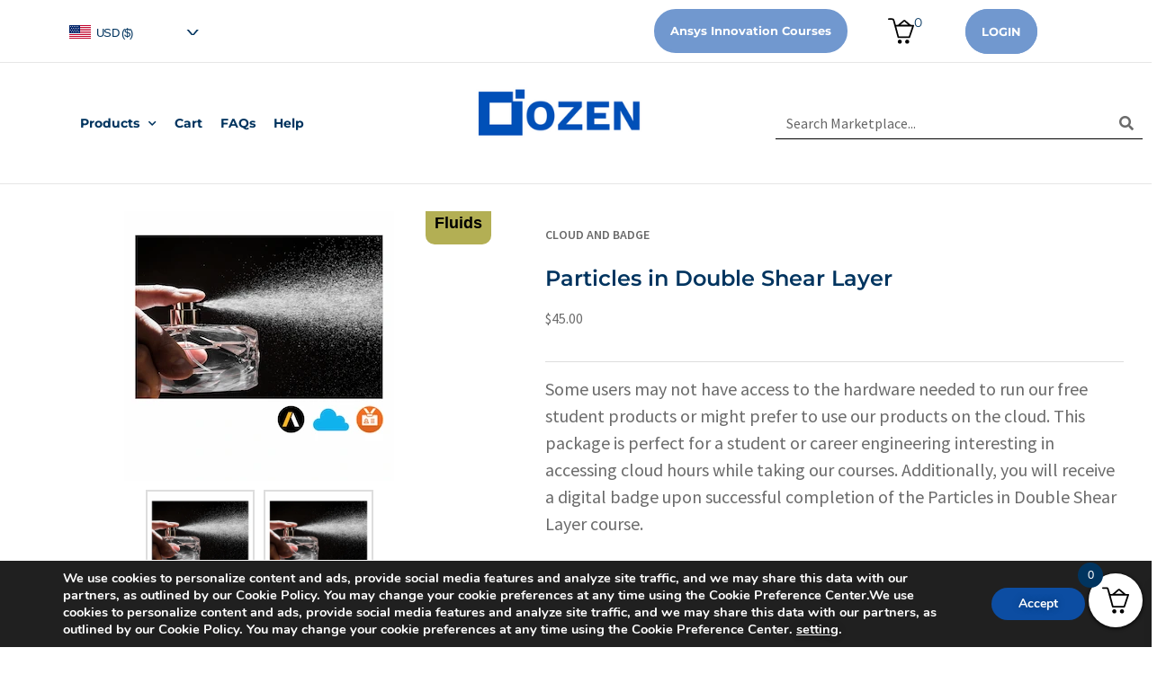

--- FILE ---
content_type: text/html; charset=UTF-8
request_url: https://aicmarketplace.cadfem.in/product/particles-in-double-shear-layer-2/
body_size: 395762
content:
<!doctype html>
<html lang="en-US">
<!-- OneTrust Cookies Consent Notice (Production Standard, ansys.com, en-US) start -->

<!--<script src="https://optanon.blob.core.windows.net/consent/197d2d2c-1a77-4311-bef1-5a59224e6d41.js" type="text/javascript" charset="UTF-8"></script>-->

	<script type="text/javascript">
// window.onload = function() {
//     var element = document.querySelector('body');
//     topMargin = parseInt(window.getComputedStyle(element).getPropertyValue('margin-top'), 10);
// }

// function pushPageDown() {
//     var bannerHeight = document.getElementsByClassName('optanon-alert-box-wrapper')[0].offsetHeight;
//     document.body.style.transition = "fixed";
//     //document.body.style.transform = "none";
//     document.body.style.webkitTransition = "fixed";
//     document.body.style.mozTransition = "fixed";
//     document.body.style.msTransition = "margin-top 1000ms ease-out";
//     document.body.style.OTransition = "margin-top 1000ms ease-out";
// 	document.body.classList.add("my-cookie");
//     document.body.style.marginTop = (bannerHeight);
// }

// function getCookie(name) {
//     var value = "; " + document.cookie;
//     var parts = value.split("; " + name + "=");
//     if (parts.length == 2) {
//         return true;
//     }
// }

// function OptanonWrapper() {
//     if (!getCookie('OptanonAlertBoxClosed')) {
//         pushPageDown();
//        //document.body.classList.remove("my-cookie");
//         Optanon.OnConsentChanged(function() {
//             document.body.style.marginTop = topMargin;
// 			document.body.classList.remove("my-cookie");
//         });
//         window.addEventListener('resize', function() {
//             pushPageDown();
//         });
//     }
// }
	</script>

<!-- OneTrust Cookies Consent Notice (Production Standard, ansys.com, en-US) end -->	
<head>
    <!-- Global site tag (gtag.js) - Google Analytics -->
<script async src="https://www.googletagmanager.com/gtag/js?id=UA-48915323-1"></script>
<script>
  window.dataLayer = window.dataLayer || [];
  function gtag(){dataLayer.push(arguments);}
  gtag('js', new Date());

  gtag('config', 'UA-48915323-1');
</script>
	<meta charset="UTF-8">
		<meta name="viewport" content="width=device-width, initial-scale=1">
	<link rel="profile" href="http://gmpg.org/xfn/11">
	<title>Particles in Double Shear Layer &#8211; CADFEM AIC Marketplace</title>
<meta name='robots' content='max-image-preview:large' />
<link rel="alternate" type="application/rss+xml" title="CADFEM AIC Marketplace &raquo; Feed" href="https://aicmarketplace.cadfem.in/feed/" />
<link rel="alternate" type="application/rss+xml" title="CADFEM AIC Marketplace &raquo; Comments Feed" href="https://aicmarketplace.cadfem.in/comments/feed/" />
<link rel="alternate" type="application/rss+xml" title="CADFEM AIC Marketplace &raquo; Particles in Double Shear Layer Comments Feed" href="https://aicmarketplace.cadfem.in/product/particles-in-double-shear-layer-2/feed/" />
<link rel="alternate" title="oEmbed (JSON)" type="application/json+oembed" href="https://aicmarketplace.cadfem.in/wp-json/oembed/1.0/embed?url=https%3A%2F%2Faicmarketplace.cadfem.in%2Fproduct%2Fparticles-in-double-shear-layer-2%2F" />
<link rel="alternate" title="oEmbed (XML)" type="text/xml+oembed" href="https://aicmarketplace.cadfem.in/wp-json/oembed/1.0/embed?url=https%3A%2F%2Faicmarketplace.cadfem.in%2Fproduct%2Fparticles-in-double-shear-layer-2%2F&#038;format=xml" />
<style id='wp-img-auto-sizes-contain-inline-css' type='text/css'>
img:is([sizes=auto i],[sizes^="auto," i]){contain-intrinsic-size:3000px 1500px}
/*# sourceURL=wp-img-auto-sizes-contain-inline-css */
</style>
<link rel='stylesheet' id='font-awesome-css' href='https://aicmarketplace.cadfem.in/wp-content/plugins/woocommerce-grid-list-view/berocket/assets/css/font-awesome.min.css?ver=6.9' type='text/css' media='all' />
<link rel='stylesheet' id='berocket_lgv_style-css' href='https://aicmarketplace.cadfem.in/wp-content/plugins/woocommerce-grid-list-view/css/shop_lgv.css?ver=3.0.8' type='text/css' media='all' />
<link rel='stylesheet' id='woocommerce-smart-coupons-available-coupons-block-css' href='https://aicmarketplace.cadfem.in/wp-content/plugins/woocommerce-smart-coupons/blocks/build/style-woocommerce-smart-coupons-available-coupons-block.css?ver=9.19.0' type='text/css' media='all' />
<link rel='stylesheet' id='wp-components-css' href='https://aicmarketplace.cadfem.in/wp-includes/css/dist/components/style.min.css?ver=6.9' type='text/css' media='all' />
<link rel='stylesheet' id='woocommerce-smart-coupons-send-coupon-form-block-css' href='https://aicmarketplace.cadfem.in/wp-content/plugins/woocommerce-smart-coupons/blocks/build/style-woocommerce-smart-coupons-send-coupon-form-block.css?ver=9.19.0' type='text/css' media='all' />
<link rel='stylesheet' id='woocommerce-smart-coupons-action-tab-frontend-css' href='https://aicmarketplace.cadfem.in/wp-content/plugins/woocommerce-smart-coupons/blocks/build/style-woocommerce-smart-coupons-action-tab-frontend.css?ver=9.19.0' type='text/css' media='all' />
<style id='wp-emoji-styles-inline-css' type='text/css'>

	img.wp-smiley, img.emoji {
		display: inline !important;
		border: none !important;
		box-shadow: none !important;
		height: 1em !important;
		width: 1em !important;
		margin: 0 0.07em !important;
		vertical-align: -0.1em !important;
		background: none !important;
		padding: 0 !important;
	}
/*# sourceURL=wp-emoji-styles-inline-css */
</style>
<link rel='stylesheet' id='wp-block-library-css' href='https://aicmarketplace.cadfem.in/wp-includes/css/dist/block-library/style.min.css?ver=6.9' type='text/css' media='all' />
<link rel='stylesheet' id='wc-blocks-style-css' href='https://aicmarketplace.cadfem.in/wp-content/plugins/woocommerce/assets/client/blocks/wc-blocks.css?ver=wc-10.0.3' type='text/css' media='all' />
<style id='global-styles-inline-css' type='text/css'>
:root{--wp--preset--aspect-ratio--square: 1;--wp--preset--aspect-ratio--4-3: 4/3;--wp--preset--aspect-ratio--3-4: 3/4;--wp--preset--aspect-ratio--3-2: 3/2;--wp--preset--aspect-ratio--2-3: 2/3;--wp--preset--aspect-ratio--16-9: 16/9;--wp--preset--aspect-ratio--9-16: 9/16;--wp--preset--color--black: #000000;--wp--preset--color--cyan-bluish-gray: #abb8c3;--wp--preset--color--white: #ffffff;--wp--preset--color--pale-pink: #f78da7;--wp--preset--color--vivid-red: #cf2e2e;--wp--preset--color--luminous-vivid-orange: #ff6900;--wp--preset--color--luminous-vivid-amber: #fcb900;--wp--preset--color--light-green-cyan: #7bdcb5;--wp--preset--color--vivid-green-cyan: #00d084;--wp--preset--color--pale-cyan-blue: #8ed1fc;--wp--preset--color--vivid-cyan-blue: #0693e3;--wp--preset--color--vivid-purple: #9b51e0;--wp--preset--gradient--vivid-cyan-blue-to-vivid-purple: linear-gradient(135deg,rgb(6,147,227) 0%,rgb(155,81,224) 100%);--wp--preset--gradient--light-green-cyan-to-vivid-green-cyan: linear-gradient(135deg,rgb(122,220,180) 0%,rgb(0,208,130) 100%);--wp--preset--gradient--luminous-vivid-amber-to-luminous-vivid-orange: linear-gradient(135deg,rgb(252,185,0) 0%,rgb(255,105,0) 100%);--wp--preset--gradient--luminous-vivid-orange-to-vivid-red: linear-gradient(135deg,rgb(255,105,0) 0%,rgb(207,46,46) 100%);--wp--preset--gradient--very-light-gray-to-cyan-bluish-gray: linear-gradient(135deg,rgb(238,238,238) 0%,rgb(169,184,195) 100%);--wp--preset--gradient--cool-to-warm-spectrum: linear-gradient(135deg,rgb(74,234,220) 0%,rgb(151,120,209) 20%,rgb(207,42,186) 40%,rgb(238,44,130) 60%,rgb(251,105,98) 80%,rgb(254,248,76) 100%);--wp--preset--gradient--blush-light-purple: linear-gradient(135deg,rgb(255,206,236) 0%,rgb(152,150,240) 100%);--wp--preset--gradient--blush-bordeaux: linear-gradient(135deg,rgb(254,205,165) 0%,rgb(254,45,45) 50%,rgb(107,0,62) 100%);--wp--preset--gradient--luminous-dusk: linear-gradient(135deg,rgb(255,203,112) 0%,rgb(199,81,192) 50%,rgb(65,88,208) 100%);--wp--preset--gradient--pale-ocean: linear-gradient(135deg,rgb(255,245,203) 0%,rgb(182,227,212) 50%,rgb(51,167,181) 100%);--wp--preset--gradient--electric-grass: linear-gradient(135deg,rgb(202,248,128) 0%,rgb(113,206,126) 100%);--wp--preset--gradient--midnight: linear-gradient(135deg,rgb(2,3,129) 0%,rgb(40,116,252) 100%);--wp--preset--font-size--small: 13px;--wp--preset--font-size--medium: 20px;--wp--preset--font-size--large: 36px;--wp--preset--font-size--x-large: 42px;--wp--preset--spacing--20: 0.44rem;--wp--preset--spacing--30: 0.67rem;--wp--preset--spacing--40: 1rem;--wp--preset--spacing--50: 1.5rem;--wp--preset--spacing--60: 2.25rem;--wp--preset--spacing--70: 3.38rem;--wp--preset--spacing--80: 5.06rem;--wp--preset--shadow--natural: 6px 6px 9px rgba(0, 0, 0, 0.2);--wp--preset--shadow--deep: 12px 12px 50px rgba(0, 0, 0, 0.4);--wp--preset--shadow--sharp: 6px 6px 0px rgba(0, 0, 0, 0.2);--wp--preset--shadow--outlined: 6px 6px 0px -3px rgb(255, 255, 255), 6px 6px rgb(0, 0, 0);--wp--preset--shadow--crisp: 6px 6px 0px rgb(0, 0, 0);}:where(.is-layout-flex){gap: 0.5em;}:where(.is-layout-grid){gap: 0.5em;}body .is-layout-flex{display: flex;}.is-layout-flex{flex-wrap: wrap;align-items: center;}.is-layout-flex > :is(*, div){margin: 0;}body .is-layout-grid{display: grid;}.is-layout-grid > :is(*, div){margin: 0;}:where(.wp-block-columns.is-layout-flex){gap: 2em;}:where(.wp-block-columns.is-layout-grid){gap: 2em;}:where(.wp-block-post-template.is-layout-flex){gap: 1.25em;}:where(.wp-block-post-template.is-layout-grid){gap: 1.25em;}.has-black-color{color: var(--wp--preset--color--black) !important;}.has-cyan-bluish-gray-color{color: var(--wp--preset--color--cyan-bluish-gray) !important;}.has-white-color{color: var(--wp--preset--color--white) !important;}.has-pale-pink-color{color: var(--wp--preset--color--pale-pink) !important;}.has-vivid-red-color{color: var(--wp--preset--color--vivid-red) !important;}.has-luminous-vivid-orange-color{color: var(--wp--preset--color--luminous-vivid-orange) !important;}.has-luminous-vivid-amber-color{color: var(--wp--preset--color--luminous-vivid-amber) !important;}.has-light-green-cyan-color{color: var(--wp--preset--color--light-green-cyan) !important;}.has-vivid-green-cyan-color{color: var(--wp--preset--color--vivid-green-cyan) !important;}.has-pale-cyan-blue-color{color: var(--wp--preset--color--pale-cyan-blue) !important;}.has-vivid-cyan-blue-color{color: var(--wp--preset--color--vivid-cyan-blue) !important;}.has-vivid-purple-color{color: var(--wp--preset--color--vivid-purple) !important;}.has-black-background-color{background-color: var(--wp--preset--color--black) !important;}.has-cyan-bluish-gray-background-color{background-color: var(--wp--preset--color--cyan-bluish-gray) !important;}.has-white-background-color{background-color: var(--wp--preset--color--white) !important;}.has-pale-pink-background-color{background-color: var(--wp--preset--color--pale-pink) !important;}.has-vivid-red-background-color{background-color: var(--wp--preset--color--vivid-red) !important;}.has-luminous-vivid-orange-background-color{background-color: var(--wp--preset--color--luminous-vivid-orange) !important;}.has-luminous-vivid-amber-background-color{background-color: var(--wp--preset--color--luminous-vivid-amber) !important;}.has-light-green-cyan-background-color{background-color: var(--wp--preset--color--light-green-cyan) !important;}.has-vivid-green-cyan-background-color{background-color: var(--wp--preset--color--vivid-green-cyan) !important;}.has-pale-cyan-blue-background-color{background-color: var(--wp--preset--color--pale-cyan-blue) !important;}.has-vivid-cyan-blue-background-color{background-color: var(--wp--preset--color--vivid-cyan-blue) !important;}.has-vivid-purple-background-color{background-color: var(--wp--preset--color--vivid-purple) !important;}.has-black-border-color{border-color: var(--wp--preset--color--black) !important;}.has-cyan-bluish-gray-border-color{border-color: var(--wp--preset--color--cyan-bluish-gray) !important;}.has-white-border-color{border-color: var(--wp--preset--color--white) !important;}.has-pale-pink-border-color{border-color: var(--wp--preset--color--pale-pink) !important;}.has-vivid-red-border-color{border-color: var(--wp--preset--color--vivid-red) !important;}.has-luminous-vivid-orange-border-color{border-color: var(--wp--preset--color--luminous-vivid-orange) !important;}.has-luminous-vivid-amber-border-color{border-color: var(--wp--preset--color--luminous-vivid-amber) !important;}.has-light-green-cyan-border-color{border-color: var(--wp--preset--color--light-green-cyan) !important;}.has-vivid-green-cyan-border-color{border-color: var(--wp--preset--color--vivid-green-cyan) !important;}.has-pale-cyan-blue-border-color{border-color: var(--wp--preset--color--pale-cyan-blue) !important;}.has-vivid-cyan-blue-border-color{border-color: var(--wp--preset--color--vivid-cyan-blue) !important;}.has-vivid-purple-border-color{border-color: var(--wp--preset--color--vivid-purple) !important;}.has-vivid-cyan-blue-to-vivid-purple-gradient-background{background: var(--wp--preset--gradient--vivid-cyan-blue-to-vivid-purple) !important;}.has-light-green-cyan-to-vivid-green-cyan-gradient-background{background: var(--wp--preset--gradient--light-green-cyan-to-vivid-green-cyan) !important;}.has-luminous-vivid-amber-to-luminous-vivid-orange-gradient-background{background: var(--wp--preset--gradient--luminous-vivid-amber-to-luminous-vivid-orange) !important;}.has-luminous-vivid-orange-to-vivid-red-gradient-background{background: var(--wp--preset--gradient--luminous-vivid-orange-to-vivid-red) !important;}.has-very-light-gray-to-cyan-bluish-gray-gradient-background{background: var(--wp--preset--gradient--very-light-gray-to-cyan-bluish-gray) !important;}.has-cool-to-warm-spectrum-gradient-background{background: var(--wp--preset--gradient--cool-to-warm-spectrum) !important;}.has-blush-light-purple-gradient-background{background: var(--wp--preset--gradient--blush-light-purple) !important;}.has-blush-bordeaux-gradient-background{background: var(--wp--preset--gradient--blush-bordeaux) !important;}.has-luminous-dusk-gradient-background{background: var(--wp--preset--gradient--luminous-dusk) !important;}.has-pale-ocean-gradient-background{background: var(--wp--preset--gradient--pale-ocean) !important;}.has-electric-grass-gradient-background{background: var(--wp--preset--gradient--electric-grass) !important;}.has-midnight-gradient-background{background: var(--wp--preset--gradient--midnight) !important;}.has-small-font-size{font-size: var(--wp--preset--font-size--small) !important;}.has-medium-font-size{font-size: var(--wp--preset--font-size--medium) !important;}.has-large-font-size{font-size: var(--wp--preset--font-size--large) !important;}.has-x-large-font-size{font-size: var(--wp--preset--font-size--x-large) !important;}
/*# sourceURL=global-styles-inline-css */
</style>

<style id='classic-theme-styles-inline-css' type='text/css'>
/*! This file is auto-generated */
.wp-block-button__link{color:#fff;background-color:#32373c;border-radius:9999px;box-shadow:none;text-decoration:none;padding:calc(.667em + 2px) calc(1.333em + 2px);font-size:1.125em}.wp-block-file__button{background:#32373c;color:#fff;text-decoration:none}
/*# sourceURL=/wp-includes/css/classic-themes.min.css */
</style>
<link rel='stylesheet' id='user-registration-general-css' href='https://aicmarketplace.cadfem.in/wp-content/plugins/user-registration/assets/css/user-registration.css?ver=4.3.0' type='text/css' media='all' />
<link rel='stylesheet' id='photoswipe-css' href='https://aicmarketplace.cadfem.in/wp-content/plugins/woocommerce/assets/css/photoswipe/photoswipe.min.css?ver=10.0.3' type='text/css' media='all' />
<link rel='stylesheet' id='photoswipe-default-skin-css' href='https://aicmarketplace.cadfem.in/wp-content/plugins/woocommerce/assets/css/photoswipe/default-skin/default-skin.min.css?ver=10.0.3' type='text/css' media='all' />
<link rel='stylesheet' id='woocommerce-layout-css' href='https://aicmarketplace.cadfem.in/wp-content/plugins/woocommerce/assets/css/woocommerce-layout.css?ver=10.0.3' type='text/css' media='all' />
<link rel='stylesheet' id='woocommerce-smallscreen-css' href='https://aicmarketplace.cadfem.in/wp-content/plugins/woocommerce/assets/css/woocommerce-smallscreen.css?ver=10.0.3' type='text/css' media='only screen and (max-width: 768px)' />
<link rel='stylesheet' id='woocommerce-general-css' href='https://aicmarketplace.cadfem.in/wp-content/plugins/woocommerce/assets/css/woocommerce.css?ver=10.0.3' type='text/css' media='all' />
<style id='woocommerce-inline-inline-css' type='text/css'>
.woocommerce form .form-row .required { visibility: visible; }
/*# sourceURL=woocommerce-inline-inline-css */
</style>
<link rel='stylesheet' id='search-filter-plugin-styles-css' href='https://aicmarketplace.cadfem.in/wp-content/plugins/search-filter-pro/public/assets/css/search-filter.min.css?ver=2.5.7' type='text/css' media='all' />
<link rel='stylesheet' id='animate-css' href='https://aicmarketplace.cadfem.in/wp-content/plugins/ultraaddons-elementor-lite/assets/vendor/css/animate.min.css?ver=6.9' type='text/css' media='all' />
<link rel='stylesheet' id='elementor-icons-css' href='https://aicmarketplace.cadfem.in/wp-content/plugins/elementor/assets/lib/eicons/css/elementor-icons.min.css?ver=5.43.0' type='text/css' media='all' />
<link rel='stylesheet' id='elementor-frontend-css' href='https://aicmarketplace.cadfem.in/wp-content/plugins/elementor/assets/css/frontend.min.css?ver=3.30.3' type='text/css' media='all' />
<link rel='stylesheet' id='elementor-post-5-css' href='https://aicmarketplace.cadfem.in/wp-content/uploads/elementor/css/post-5.css?ver=1753258715' type='text/css' media='all' />
<link rel='stylesheet' id='wpforms-modern-full-css' href='https://aicmarketplace.cadfem.in/wp-content/plugins/wpforms-lite/assets/css/frontend/modern/wpforms-full.min.css?ver=1.9.6.2' type='text/css' media='all' />
<style id='wpforms-modern-full-inline-css' type='text/css'>
:root {
				--wpforms-field-border-radius: 3px;
--wpforms-field-border-style: solid;
--wpforms-field-border-size: 1px;
--wpforms-field-background-color: #ffffff;
--wpforms-field-border-color: rgba( 0, 0, 0, 0.25 );
--wpforms-field-border-color-spare: rgba( 0, 0, 0, 0.25 );
--wpforms-field-text-color: rgba( 0, 0, 0, 0.7 );
--wpforms-field-menu-color: #ffffff;
--wpforms-label-color: rgba( 0, 0, 0, 0.85 );
--wpforms-label-sublabel-color: rgba( 0, 0, 0, 0.55 );
--wpforms-label-error-color: #d63637;
--wpforms-button-border-radius: 3px;
--wpforms-button-border-style: none;
--wpforms-button-border-size: 1px;
--wpforms-button-background-color: #066aab;
--wpforms-button-border-color: #066aab;
--wpforms-button-text-color: #ffffff;
--wpforms-page-break-color: #066aab;
--wpforms-background-image: none;
--wpforms-background-position: center center;
--wpforms-background-repeat: no-repeat;
--wpforms-background-size: cover;
--wpforms-background-width: 100px;
--wpforms-background-height: 100px;
--wpforms-background-color: rgba( 0, 0, 0, 0 );
--wpforms-background-url: none;
--wpforms-container-padding: 0px;
--wpforms-container-border-style: none;
--wpforms-container-border-width: 1px;
--wpforms-container-border-color: #000000;
--wpforms-container-border-radius: 3px;
--wpforms-field-size-input-height: 43px;
--wpforms-field-size-input-spacing: 15px;
--wpforms-field-size-font-size: 16px;
--wpforms-field-size-line-height: 19px;
--wpforms-field-size-padding-h: 14px;
--wpforms-field-size-checkbox-size: 16px;
--wpforms-field-size-sublabel-spacing: 5px;
--wpforms-field-size-icon-size: 1;
--wpforms-label-size-font-size: 16px;
--wpforms-label-size-line-height: 19px;
--wpforms-label-size-sublabel-font-size: 14px;
--wpforms-label-size-sublabel-line-height: 17px;
--wpforms-button-size-font-size: 17px;
--wpforms-button-size-height: 41px;
--wpforms-button-size-padding-h: 15px;
--wpforms-button-size-margin-top: 10px;
--wpforms-container-shadow-size-box-shadow: none;

			}
/*# sourceURL=wpforms-modern-full-inline-css */
</style>
<link rel='stylesheet' id='elementor-pro-css' href='https://aicmarketplace.cadfem.in/wp-content/plugins/elementor-pro/assets/css/frontend.min.css?ver=3.24.4' type='text/css' media='all' />
<link rel='stylesheet' id='ooohboi-steroids-styles-css' href='https://aicmarketplace.cadfem.in/wp-content/plugins/ooohboi-steroids-for-elementor/assets/css/main.css?ver=2.1.2126082023' type='text/css' media='all' />
<link rel='stylesheet' id='ultraaddons-widgets-style-css' href='https://aicmarketplace.cadfem.in/wp-content/plugins/ultraaddons-elementor-lite/assets/css/widgets.css?ver=6.9' type='text/css' media='all' />
<link rel='stylesheet' id='ultraaddons-advance-heading-css' href='https://aicmarketplace.cadfem.in/wp-content/plugins/ultraaddons-elementor-lite/assets/css/widgets/advance-heading.css?ver=2.0.0.0' type='text/css' media='all' />
<link rel='stylesheet' id='ultraaddons-info-box-css' href='https://aicmarketplace.cadfem.in/wp-content/plugins/ultraaddons-elementor-lite/assets/css/widgets/info-box.css?ver=2.0.0.0' type='text/css' media='all' />
<link rel='stylesheet' id='ultraaddons-countdown-timer-css' href='https://aicmarketplace.cadfem.in/wp-content/plugins/ultraaddons-elementor-lite/assets/css/widgets/countdown-timer.css?ver=2.0.0.0' type='text/css' media='all' />
<link rel='stylesheet' id='ultraaddons-cart-css' href='https://aicmarketplace.cadfem.in/wp-content/plugins/ultraaddons-elementor-lite/assets/css/widgets/cart.css?ver=2.0.0.0' type='text/css' media='all' />
<link rel='stylesheet' id='ultraaddons-product-table-css' href='https://aicmarketplace.cadfem.in/wp-content/plugins/ultraaddons-elementor-lite/assets/css/widgets/product-table.css?ver=2.0.0.0' type='text/css' media='all' />
<link rel='stylesheet' id='ultraaddons-contact-form7-css' href='https://aicmarketplace.cadfem.in/wp-content/plugins/ultraaddons-elementor-lite/assets/css/widgets/contact-form7.css?ver=2.0.0.0' type='text/css' media='all' />
<link rel='stylesheet' id='ultraaddons-icon-box-css' href='https://aicmarketplace.cadfem.in/wp-content/plugins/ultraaddons-elementor-lite/assets/css/widgets/icon-box.css?ver=2.0.0.0' type='text/css' media='all' />
<link rel='stylesheet' id='ultraaddons-wc-products-css' href='https://aicmarketplace.cadfem.in/wp-content/plugins/ultraaddons-elementor-lite/assets/css/widgets/wc-products.css?ver=2.0.0.0' type='text/css' media='all' />
<link rel='stylesheet' id='ultraaddons-testimonial-box-css' href='https://aicmarketplace.cadfem.in/wp-content/plugins/ultraaddons-elementor-lite/assets/css/widgets/testimonial-box.css?ver=2.0.0.0' type='text/css' media='all' />
<link rel='stylesheet' id='ultraaddons-team-box-css' href='https://aicmarketplace.cadfem.in/wp-content/plugins/ultraaddons-elementor-lite/assets/css/widgets/team-box.css?ver=2.0.0.0' type='text/css' media='all' />
<link rel='stylesheet' id='ultraaddons-gallery-box-css' href='https://aicmarketplace.cadfem.in/wp-content/plugins/ultraaddons-elementor-lite/assets/css/widgets/gallery-box.css?ver=2.0.0.0' type='text/css' media='all' />
<link rel='stylesheet' id='ultraaddons-offer-card-css' href='https://aicmarketplace.cadfem.in/wp-content/plugins/ultraaddons-elementor-lite/assets/css/widgets/offer-card.css?ver=2.0.0.0' type='text/css' media='all' />
<link rel='stylesheet' id='ultraaddons-recent-blog-css' href='https://aicmarketplace.cadfem.in/wp-content/plugins/ultraaddons-elementor-lite/assets/css/widgets/recent-blog.css?ver=2.0.0.0' type='text/css' media='all' />
<link rel='stylesheet' id='ultraaddons-wordpress-plugin-stats-css' href='https://aicmarketplace.cadfem.in/wp-content/plugins/ultraaddons-elementor-lite/assets/css/widgets/wordpress-plugin-stats.css?ver=2.0.0.0' type='text/css' media='all' />
<link rel='stylesheet' id='ultraaddons-post-title-css' href='https://aicmarketplace.cadfem.in/wp-content/plugins/ultraaddons-elementor-lite/assets/css/widgets/post-title.css?ver=2.0.0.0' type='text/css' media='all' />
<link rel='stylesheet' id='ultraaddons-breadcrumb-css' href='https://aicmarketplace.cadfem.in/wp-content/plugins/ultraaddons-elementor-lite/assets/css/widgets/breadcrumb.css?ver=2.0.0.0' type='text/css' media='all' />
<link rel='stylesheet' id='ultraaddons-alert-css' href='https://aicmarketplace.cadfem.in/wp-content/plugins/ultraaddons-elementor-lite/assets/css/widgets/alert.css?ver=2.0.0.0' type='text/css' media='all' />
<link rel='stylesheet' id='ultraaddons-timeline-css' href='https://aicmarketplace.cadfem.in/wp-content/plugins/ultraaddons-elementor-lite/assets/css/widgets/timeline.css?ver=2.0.0.0' type='text/css' media='all' />
<link rel='stylesheet' id='ultraaddons-image-accordion-css' href='https://aicmarketplace.cadfem.in/wp-content/plugins/ultraaddons-elementor-lite/assets/css/widgets/image-accordion.css?ver=2.0.0.0' type='text/css' media='all' />
<link rel='stylesheet' id='ultraaddons-product-accordion-css' href='https://aicmarketplace.cadfem.in/wp-content/plugins/ultraaddons-elementor-lite/assets/css/widgets/product-accordion.css?ver=2.0.0.0' type='text/css' media='all' />
<link rel='stylesheet' id='ultraaddons-accordion-css' href='https://aicmarketplace.cadfem.in/wp-content/plugins/ultraaddons-elementor-lite/assets/css/widgets/accordion.css?ver=2.0.0.0' type='text/css' media='all' />
<link rel='stylesheet' id='ultraaddons-drop-caps-css' href='https://aicmarketplace.cadfem.in/wp-content/plugins/ultraaddons-elementor-lite/assets/css/widgets/drop-caps.css?ver=2.0.0.0' type='text/css' media='all' />
<link rel='stylesheet' id='ultraaddons-animated-headline-css' href='https://aicmarketplace.cadfem.in/wp-content/plugins/ultraaddons-elementor-lite/assets/css/widgets/animated-headline.css?ver=2.0.0.0' type='text/css' media='all' />
<link rel='stylesheet' id='ultraaddons-dual-color-heading-css' href='https://aicmarketplace.cadfem.in/wp-content/plugins/ultraaddons-elementor-lite/assets/css/widgets/dual-color-heading.css?ver=2.0.0.0' type='text/css' media='all' />
<link rel='stylesheet' id='ultraaddons-step-flow-css' href='https://aicmarketplace.cadfem.in/wp-content/plugins/ultraaddons-elementor-lite/assets/css/widgets/step-flow.css?ver=2.0.0.0' type='text/css' media='all' />
<link rel='stylesheet' id='ultraaddons-news-ticker-css' href='https://aicmarketplace.cadfem.in/wp-content/plugins/ultraaddons-elementor-lite/assets/css/widgets/news-ticker.css?ver=2.0.0.0' type='text/css' media='all' />
<link rel='stylesheet' id='ultraaddons-card-css' href='https://aicmarketplace.cadfem.in/wp-content/plugins/ultraaddons-elementor-lite/assets/css/widgets/card.css?ver=2.0.0.0' type='text/css' media='all' />
<link rel='stylesheet' id='ultraaddons-skill-chart-css' href='https://aicmarketplace.cadfem.in/wp-content/plugins/ultraaddons-elementor-lite/assets/css/widgets/skill-chart.css?ver=2.0.0.0' type='text/css' media='all' />
<link rel='stylesheet' id='ultraaddons-work-hour-css' href='https://aicmarketplace.cadfem.in/wp-content/plugins/ultraaddons-elementor-lite/assets/css/widgets/work-hour.css?ver=2.0.0.0' type='text/css' media='all' />
<link rel='stylesheet' id='ultraaddons-product-flip-css' href='https://aicmarketplace.cadfem.in/wp-content/plugins/ultraaddons-elementor-lite/assets/css/widgets/product-flip.css?ver=2.0.0.0' type='text/css' media='all' />
<link rel='stylesheet' id='ultraaddons-product-carousel-css' href='https://aicmarketplace.cadfem.in/wp-content/plugins/ultraaddons-elementor-lite/assets/css/widgets/product-carousel.css?ver=2.0.0.0' type='text/css' media='all' />
<link rel='stylesheet' id='ultraaddons-image-hover-3d-css' href='https://aicmarketplace.cadfem.in/wp-content/plugins/ultraaddons-elementor-lite/assets/css/widgets/image-hover-3d.css?ver=2.0.0.0' type='text/css' media='all' />
<link rel='stylesheet' id='ultraaddons-post-timeline-css' href='https://aicmarketplace.cadfem.in/wp-content/plugins/ultraaddons-elementor-lite/assets/css/widgets/post-timeline.css?ver=2.0.0.0' type='text/css' media='all' />
<link rel='stylesheet' id='ultraaddons-moving-letters-css' href='https://aicmarketplace.cadfem.in/wp-content/plugins/ultraaddons-elementor-lite/assets/css/widgets/moving-letters.css?ver=2.0.0.0' type='text/css' media='all' />
<link rel='stylesheet' id='ultraaddons-product-grid-css' href='https://aicmarketplace.cadfem.in/wp-content/plugins/ultraaddons-elementor-lite/assets/css/widgets/product-grid.css?ver=2.0.0.0' type='text/css' media='all' />
<link rel='stylesheet' id='ultraaddons-hotspot-css' href='https://aicmarketplace.cadfem.in/wp-content/plugins/ultraaddons-elementor-lite/assets/css/widgets/hotspot.css?ver=2.0.0.0' type='text/css' media='all' />
<link rel='stylesheet' id='ultraaddons-product-category-grid-css' href='https://aicmarketplace.cadfem.in/wp-content/plugins/ultraaddons-elementor-lite/assets/css/widgets/product-category-grid.css?ver=2.0.0.0' type='text/css' media='all' />
<link rel='stylesheet' id='ultraaddons-hero-slider-css' href='https://aicmarketplace.cadfem.in/wp-content/plugins/ultraaddons-elementor-lite/assets/css/widgets/hero-slider.css?ver=2.0.0.0' type='text/css' media='all' />
<link rel='stylesheet' id='ultraaddons-navigation-menu-css' href='https://aicmarketplace.cadfem.in/wp-content/plugins/ultraaddons-elementor-lite/assets/css/widgets/navigation-menu.css?ver=2.0.0.0' type='text/css' media='all' />
<link rel='stylesheet' id='ultraaddons-formidable-form-css' href='https://aicmarketplace.cadfem.in/wp-content/plugins/ultraaddons-elementor-lite/assets/css/widgets/formidable-form.css?ver=2.0.0.0' type='text/css' media='all' />
<link rel='stylesheet' id='ultraaddons-caldera-forms-css' href='https://aicmarketplace.cadfem.in/wp-content/plugins/ultraaddons-elementor-lite/assets/css/widgets/caldera-forms.css?ver=2.0.0.0' type='text/css' media='all' />
<link rel='stylesheet' id='pp-extensions-css' href='https://aicmarketplace.cadfem.in/wp-content/plugins/powerpack-lite-for-elementor/assets/css/min/extensions.min.css?ver=2.9.2' type='text/css' media='all' />
<link rel='stylesheet' id='ultraaddons-icon-font-css' href='https://aicmarketplace.cadfem.in/wp-content/plugins/ultraaddons-elementor-lite/assets/icons/ultraaddons/css/ultraaddons.css?ver=6.9' type='text/css' media='all' />
<link rel='stylesheet' id='ultraaddons-extra-icons-style-css' href='https://aicmarketplace.cadfem.in/wp-content/plugins/ultraaddons-elementor-lite/assets/icons/ultra-addons-extra/css/fontello.css?ver=6.9' type='text/css' media='all' />
<link rel='stylesheet' id='gateway-css' href='https://aicmarketplace.cadfem.in/wp-content/plugins/woocommerce-paypal-payments/modules/ppcp-button/assets/css/gateway.css?ver=3.0.7' type='text/css' media='all' />
<link rel='stylesheet' id='woolentor-ajax-search-css' href='https://aicmarketplace.cadfem.in/wp-content/plugins/woolentor-addons/assets/addons/ajax-search/css/ajax-search.css?ver=3.1.6' type='text/css' media='all' />
<link rel='stylesheet' id='simple-line-icons-wl-css' href='https://aicmarketplace.cadfem.in/wp-content/plugins/woolentor-addons/assets/css/simple-line-icons.css?ver=3.1.6' type='text/css' media='all' />
<link rel='stylesheet' id='htflexboxgrid-css' href='https://aicmarketplace.cadfem.in/wp-content/plugins/woolentor-addons/assets/css/htflexboxgrid.css?ver=3.1.6' type='text/css' media='all' />
<link rel='stylesheet' id='slick-css' href='https://aicmarketplace.cadfem.in/wp-content/plugins/woolentor-addons/assets/css/slick.css?ver=3.1.6' type='text/css' media='all' />
<link rel='stylesheet' id='woolentor-widgets-css' href='https://aicmarketplace.cadfem.in/wp-content/plugins/woolentor-addons/assets/css/woolentor-widgets.css?ver=3.1.6' type='text/css' media='all' />
<link rel='stylesheet' id='woolentor-quickview-css' href='https://aicmarketplace.cadfem.in/wp-content/plugins/woolentor-addons/includes/modules/quickview/assets/css/frontend.css?ver=3.1.6' type='text/css' media='all' />
<link rel='stylesheet' id='brands-styles-css' href='https://aicmarketplace.cadfem.in/wp-content/plugins/woocommerce/assets/css/brands.css?ver=10.0.3' type='text/css' media='all' />
<link rel='stylesheet' id='xoo-wsc-fonts-css' href='https://aicmarketplace.cadfem.in/wp-content/plugins/side-cart-woocommerce/assets/css/xoo-wsc-fonts.css?ver=2.6.8' type='text/css' media='all' />
<link rel='stylesheet' id='xoo-wsc-style-css' href='https://aicmarketplace.cadfem.in/wp-content/plugins/side-cart-woocommerce/assets/css/xoo-wsc-style.css?ver=2.6.8' type='text/css' media='all' />
<style id='xoo-wsc-style-inline-css' type='text/css'>



 

.xoo-wsc-footer{
	background-color: #ffffff;
	color: #000000;
	padding: 10px 20px;
	box-shadow: 0 -1px 10px #0000001a;
}

.xoo-wsc-footer, .xoo-wsc-footer a, .xoo-wsc-footer .amount{
	font-size: 18px;
}

.xoo-wsc-btn .amount{
	color: #000000}

.xoo-wsc-btn:hover .amount{
	color: #000000;
}

.xoo-wsc-ft-buttons-cont{
	grid-template-columns: auto;
}

.xoo-wsc-basket{
	bottom: 12px;
	right: 0px;
	background-color: #ffffff;
	color: #000000;
	box-shadow: 0 1px 4px 0;
	border-radius: 50%;
	display: flex;
	width: 60px;
	height: 60px;
}


.xoo-wsc-bki{
	font-size: 30px}

.xoo-wsc-items-count{
	top: -12px;
	left: -12px;
}

.xoo-wsc-items-count{
	background-color: #000000;
	color: #ffffff;
}

.xoo-wsc-container, .xoo-wsc-slider{
	max-width: 320px;
	right: -320px;
	top: 0;bottom: 0;
	bottom: 0;
	font-family: }


.xoo-wsc-cart-active .xoo-wsc-container, .xoo-wsc-slider-active .xoo-wsc-slider{
	right: 0;
}


.xoo-wsc-cart-active .xoo-wsc-basket{
	right: 320px;
}

.xoo-wsc-slider{
	right: -320px;
}

span.xoo-wsch-close {
    font-size: 16px;
    right: 10px;
}

.xoo-wsch-top{
	justify-content: center;
}

.xoo-wsch-text{
	font-size: 20px;
}

.xoo-wsc-header{
	color: #000000;
	background-color: #ffffff;
	border-bottom: 2px solid #eee;
}


.xoo-wsc-body{
	background-color: #ffffff;
}

.xoo-wsc-products:not(.xoo-wsc-pattern-card), .xoo-wsc-products:not(.xoo-wsc-pattern-card) span.amount, .xoo-wsc-products:not(.xoo-wsc-pattern-card) a{
	font-size: 16px;
	color: #000000;
}

.xoo-wsc-products:not(.xoo-wsc-pattern-card) .xoo-wsc-product{
	padding: 20px 15px;
	margin: 0;
	border-radius: 0px;
	box-shadow: 0 0;
	background-color: transparent;
}

.xoo-wsc-sum-col{
	justify-content: center;
}


/** Shortcode **/
.xoo-wsc-sc-count{
	background-color: #000000;
	color: #ffffff;
}

.xoo-wsc-sc-bki{
	font-size: 28px;
	color: #000000;
}
.xoo-wsc-sc-cont{
	color: #000000;
}


.xoo-wsc-product dl.variation {
	display: block;
}


.xoo-wsc-product-cont{
	padding: 10px 10px;
}

.xoo-wsc-products:not(.xoo-wsc-pattern-card) .xoo-wsc-img-col{
	width: 30%;
}

.xoo-wsc-pattern-card .xoo-wsc-img-col img{
	max-width: 100%;
	height: auto;
}

.xoo-wsc-products:not(.xoo-wsc-pattern-card) .xoo-wsc-sum-col{
	width: 70%;
}

.xoo-wsc-pattern-card .xoo-wsc-product-cont{
	width: 50% 
}

@media only screen and (max-width: 600px) {
	.xoo-wsc-pattern-card .xoo-wsc-product-cont  {
		width: 50%;
	}
}


.xoo-wsc-pattern-card .xoo-wsc-product{
	border: 0;
	box-shadow: 0px 10px 15px -12px #0000001a;
}


.xoo-wsc-sm-front{
	background-color: #eee;
}
.xoo-wsc-pattern-card, .xoo-wsc-sm-front{
	border-bottom-left-radius: 5px;
	border-bottom-right-radius: 5px;
}
.xoo-wsc-pattern-card, .xoo-wsc-img-col img, .xoo-wsc-img-col, .xoo-wsc-sm-back-cont{
	border-top-left-radius: 5px;
	border-top-right-radius: 5px;
}
.xoo-wsc-sm-back{
	background-color: #fff;
}
.xoo-wsc-pattern-card, .xoo-wsc-pattern-card a, .xoo-wsc-pattern-card .amount{
	font-size: 16px;
}

.xoo-wsc-sm-front, .xoo-wsc-sm-front a, .xoo-wsc-sm-front .amount{
	color: #000;
}

.xoo-wsc-sm-back, .xoo-wsc-sm-back a, .xoo-wsc-sm-back .amount{
	color: #000;
}


.magictime {
    animation-duration: 0.5s;
}


/*# sourceURL=xoo-wsc-style-inline-css */
</style>
<link rel='stylesheet' id='currency-switcher-css' href='https://aicmarketplace.cadfem.in/wp-content/plugins/woocommerce-multicurrency/src/WOOMC/Currency/Switcher/currency-switcher.css?ver=2.15.1' type='text/css' media='all' />
<link rel='stylesheet' id='hello-elementor-css' href='https://aicmarketplace.cadfem.in/wp-content/themes/hello-elementor/style.min.css?ver=2.3.1' type='text/css' media='all' />
<link rel='stylesheet' id='hello-elementor-theme-style-css' href='https://aicmarketplace.cadfem.in/wp-content/themes/hello-elementor/theme.min.css?ver=2.3.1' type='text/css' media='all' />
<link rel='stylesheet' id='widget-heading-css' href='https://aicmarketplace.cadfem.in/wp-content/plugins/elementor/assets/css/widget-heading.min.css?ver=3.30.3' type='text/css' media='all' />
<link rel='stylesheet' id='widget-nav-menu-css' href='https://aicmarketplace.cadfem.in/wp-content/plugins/elementor-pro/assets/css/widget-nav-menu.min.css?ver=3.24.4' type='text/css' media='all' />
<link rel='stylesheet' id='widget-image-css' href='https://aicmarketplace.cadfem.in/wp-content/plugins/elementor/assets/css/widget-image.min.css?ver=3.30.3' type='text/css' media='all' />
<link rel='stylesheet' id='widget-theme-elements-css' href='https://aicmarketplace.cadfem.in/wp-content/plugins/elementor-pro/assets/css/widget-theme-elements.min.css?ver=3.24.4' type='text/css' media='all' />
<link rel='stylesheet' id='elementor-icons-shared-0-css' href='https://aicmarketplace.cadfem.in/wp-content/plugins/elementor/assets/lib/font-awesome/css/fontawesome.min.css?ver=5.15.3' type='text/css' media='all' />
<link rel='stylesheet' id='elementor-icons-fa-solid-css' href='https://aicmarketplace.cadfem.in/wp-content/plugins/elementor/assets/lib/font-awesome/css/solid.min.css?ver=5.15.3' type='text/css' media='all' />
<link rel='stylesheet' id='widget-share-buttons-css' href='https://aicmarketplace.cadfem.in/wp-content/plugins/elementor-pro/assets/css/widget-share-buttons.min.css?ver=3.24.4' type='text/css' media='all' />
<link rel='stylesheet' id='e-apple-webkit-css' href='https://aicmarketplace.cadfem.in/wp-content/plugins/elementor/assets/css/conditionals/apple-webkit.min.css?ver=3.30.3' type='text/css' media='all' />
<link rel='stylesheet' id='elementor-icons-fa-brands-css' href='https://aicmarketplace.cadfem.in/wp-content/plugins/elementor/assets/lib/font-awesome/css/brands.min.css?ver=5.15.3' type='text/css' media='all' />
<link rel='stylesheet' id='widget-divider-css' href='https://aicmarketplace.cadfem.in/wp-content/plugins/elementor/assets/css/widget-divider.min.css?ver=3.30.3' type='text/css' media='all' />
<link rel='stylesheet' id='elementor-icons-fa-regular-css' href='https://aicmarketplace.cadfem.in/wp-content/plugins/elementor/assets/lib/font-awesome/css/regular.min.css?ver=5.15.3' type='text/css' media='all' />
<link rel='stylesheet' id='widget-spacer-css' href='https://aicmarketplace.cadfem.in/wp-content/plugins/elementor/assets/css/widget-spacer.min.css?ver=3.30.3' type='text/css' media='all' />
<link rel='stylesheet' id='e-animation-fadeIn-css' href='https://aicmarketplace.cadfem.in/wp-content/plugins/elementor/assets/lib/animations/styles/fadeIn.min.css?ver=3.30.3' type='text/css' media='all' />
<link rel='stylesheet' id='elementor-post-1393-css' href='https://aicmarketplace.cadfem.in/wp-content/uploads/elementor/css/post-1393.css?ver=1753258716' type='text/css' media='all' />
<link rel='stylesheet' id='hover-css-css' href='https://aicmarketplace.cadfem.in/wp-content/plugins/ultraaddons-elementor-lite/assets/vendor/hover-css/css/hover-min.css?ver=2.0.0.0' type='text/css' media='all' />
<link rel='stylesheet' id='NewsTicker-css' href='https://aicmarketplace.cadfem.in/wp-content/plugins/ultraaddons-elementor-lite/assets/vendor/css/breaking-news-ticker.css?ver=6.9' type='text/css' media='all' />
<link rel='stylesheet' id='swiffySlider-css' href='https://aicmarketplace.cadfem.in/wp-content/plugins/ultraaddons-elementor-lite/assets/vendor/swiffy-slider/dist/css/swiffy-slider.min.css?ver=2.0.0.0' type='text/css' media='all' />
<link rel='stylesheet' id='swiper-css' href='https://aicmarketplace.cadfem.in/wp-content/plugins/elementor/assets/lib/swiper/v8/css/swiper.min.css?ver=8.4.5' type='text/css' media='all' />
<link rel='stylesheet' id='navbarjs-css' href='https://aicmarketplace.cadfem.in/wp-content/plugins/ultraaddons-elementor-lite/assets/vendor/navbar/css/navbar.css?ver=6.9' type='text/css' media='all' />
<link rel='stylesheet' id='adv-pricing-css' href='https://aicmarketplace.cadfem.in/wp-content/plugins/ultraaddons-elementor-lite/assets/vendor/pricing/css/pricing.css?ver=6.9' type='text/css' media='all' />
<link rel='stylesheet' id='modal-video-css' href='https://aicmarketplace.cadfem.in/wp-content/plugins/ultraaddons-elementor-lite/assets/vendor/modal-video/css/modal-video.min.css?ver=2.0.0.0' type='text/css' media='all' />
<link rel='stylesheet' id='elementor-post-1187-css' href='https://aicmarketplace.cadfem.in/wp-content/uploads/elementor/css/post-1187.css?ver=1753258716' type='text/css' media='all' />
<link rel='stylesheet' id='elementor-post-7760-css' href='https://aicmarketplace.cadfem.in/wp-content/uploads/elementor/css/post-7760.css?ver=1753258837' type='text/css' media='all' />
<link rel='stylesheet' id='elementor-post-7765-css' href='https://aicmarketplace.cadfem.in/wp-content/uploads/elementor/css/post-7765.css?ver=1753258716' type='text/css' media='all' />
<link rel='stylesheet' id='widget-woocommerce-css' href='https://aicmarketplace.cadfem.in/wp-content/plugins/elementor-pro/assets/css/widget-woocommerce.min.css?ver=3.24.4' type='text/css' media='all' />
<link rel='stylesheet' id='wp-pagenavi-css' href='https://aicmarketplace.cadfem.in/wp-content/plugins/wp-pagenavi/pagenavi-css.css?ver=2.70' type='text/css' media='all' />
<link rel='stylesheet' id='tablepress-default-css' href='https://aicmarketplace.cadfem.in/wp-content/tablepress-combined.min.css?ver=50' type='text/css' media='all' />
<link rel='stylesheet' id='popupaoc-public-style-css' href='https://aicmarketplace.cadfem.in/wp-content/plugins/popup-anything-on-click/assets/css/popupaoc-public.css?ver=2.8.4' type='text/css' media='all' />
<link rel='stylesheet' id='wpt-fontello-css' href='https://aicmarketplace.cadfem.in/wp-content/plugins/woo-product-table/assets/fontello/css/wptfontelo.css?ver=5.0.5.0' type='text/css' media='all' />
<link rel='stylesheet' id='wpt-universal-css' href='https://aicmarketplace.cadfem.in/wp-content/plugins/woo-product-table/assets/css/universal.css?ver=5.0.5.0' type='text/css' media='all' />
<link rel='stylesheet' id='select2-css' href='https://aicmarketplace.cadfem.in/wp-content/plugins/woocommerce/assets/css/select2.css?ver=10.0.3' type='text/css' media='all' />
<link rel='stylesheet' id='mediaelement-css' href='https://aicmarketplace.cadfem.in/wp-includes/js/mediaelement/mediaelementplayer-legacy.min.css?ver=4.2.17' type='text/css' media='all' />
<link rel='stylesheet' id='wp-mediaelement-css' href='https://aicmarketplace.cadfem.in/wp-includes/js/mediaelement/wp-mediaelement.min.css?ver=6.9' type='text/css' media='all' />
<link rel='stylesheet' id='woo_discount_pro_style-css' href='https://aicmarketplace.cadfem.in/wp-content/plugins/woo-discount-rules-pro/Assets/Css/awdr_style.css?ver=2.6.5' type='text/css' media='all' />
<link rel='stylesheet' id='moove_gdpr_frontend-css' href='https://aicmarketplace.cadfem.in/wp-content/plugins/gdpr-cookie-compliance/dist/styles/gdpr-main.css?ver=4.16.1' type='text/css' media='all' />
<style id='moove_gdpr_frontend-inline-css' type='text/css'>
#moove_gdpr_cookie_modal,#moove_gdpr_cookie_info_bar,.gdpr_cookie_settings_shortcode_content{font-family:Nunito,sans-serif}#moove_gdpr_save_popup_settings_button{background-color:#373737;color:#fff}#moove_gdpr_save_popup_settings_button:hover{background-color:#000}#moove_gdpr_cookie_info_bar .moove-gdpr-info-bar-container .moove-gdpr-info-bar-content a.mgbutton,#moove_gdpr_cookie_info_bar .moove-gdpr-info-bar-container .moove-gdpr-info-bar-content button.mgbutton{background-color:#0C4DA2}#moove_gdpr_cookie_modal .moove-gdpr-modal-content .moove-gdpr-modal-footer-content .moove-gdpr-button-holder a.mgbutton,#moove_gdpr_cookie_modal .moove-gdpr-modal-content .moove-gdpr-modal-footer-content .moove-gdpr-button-holder button.mgbutton,.gdpr_cookie_settings_shortcode_content .gdpr-shr-button.button-green{background-color:#0C4DA2;border-color:#0C4DA2}#moove_gdpr_cookie_modal .moove-gdpr-modal-content .moove-gdpr-modal-footer-content .moove-gdpr-button-holder a.mgbutton:hover,#moove_gdpr_cookie_modal .moove-gdpr-modal-content .moove-gdpr-modal-footer-content .moove-gdpr-button-holder button.mgbutton:hover,.gdpr_cookie_settings_shortcode_content .gdpr-shr-button.button-green:hover{background-color:#fff;color:#0C4DA2}#moove_gdpr_cookie_modal .moove-gdpr-modal-content .moove-gdpr-modal-close i,#moove_gdpr_cookie_modal .moove-gdpr-modal-content .moove-gdpr-modal-close span.gdpr-icon{background-color:#0C4DA2;border:1px solid #0C4DA2}#moove_gdpr_cookie_info_bar span.change-settings-button.focus-g,#moove_gdpr_cookie_info_bar span.change-settings-button:focus,#moove_gdpr_cookie_info_bar button.change-settings-button.focus-g,#moove_gdpr_cookie_info_bar button.change-settings-button:focus{-webkit-box-shadow:0 0 1px 3px #0C4DA2;-moz-box-shadow:0 0 1px 3px #0C4DA2;box-shadow:0 0 1px 3px #0C4DA2}#moove_gdpr_cookie_modal .moove-gdpr-modal-content .moove-gdpr-modal-close i:hover,#moove_gdpr_cookie_modal .moove-gdpr-modal-content .moove-gdpr-modal-close span.gdpr-icon:hover,#moove_gdpr_cookie_info_bar span[data-href]>u.change-settings-button{color:#0C4DA2}#moove_gdpr_cookie_modal .moove-gdpr-modal-content .moove-gdpr-modal-left-content #moove-gdpr-menu li.menu-item-selected a span.gdpr-icon,#moove_gdpr_cookie_modal .moove-gdpr-modal-content .moove-gdpr-modal-left-content #moove-gdpr-menu li.menu-item-selected button span.gdpr-icon{color:inherit}#moove_gdpr_cookie_modal .moove-gdpr-modal-content .moove-gdpr-modal-left-content #moove-gdpr-menu li a span.gdpr-icon,#moove_gdpr_cookie_modal .moove-gdpr-modal-content .moove-gdpr-modal-left-content #moove-gdpr-menu li button span.gdpr-icon{color:inherit}#moove_gdpr_cookie_modal .gdpr-acc-link{line-height:0;font-size:0;color:transparent;position:absolute}#moove_gdpr_cookie_modal .moove-gdpr-modal-content .moove-gdpr-modal-close:hover i,#moove_gdpr_cookie_modal .moove-gdpr-modal-content .moove-gdpr-modal-left-content #moove-gdpr-menu li a,#moove_gdpr_cookie_modal .moove-gdpr-modal-content .moove-gdpr-modal-left-content #moove-gdpr-menu li button,#moove_gdpr_cookie_modal .moove-gdpr-modal-content .moove-gdpr-modal-left-content #moove-gdpr-menu li button i,#moove_gdpr_cookie_modal .moove-gdpr-modal-content .moove-gdpr-modal-left-content #moove-gdpr-menu li a i,#moove_gdpr_cookie_modal .moove-gdpr-modal-content .moove-gdpr-tab-main .moove-gdpr-tab-main-content a:hover,#moove_gdpr_cookie_info_bar.moove-gdpr-dark-scheme .moove-gdpr-info-bar-container .moove-gdpr-info-bar-content a.mgbutton:hover,#moove_gdpr_cookie_info_bar.moove-gdpr-dark-scheme .moove-gdpr-info-bar-container .moove-gdpr-info-bar-content button.mgbutton:hover,#moove_gdpr_cookie_info_bar.moove-gdpr-dark-scheme .moove-gdpr-info-bar-container .moove-gdpr-info-bar-content a:hover,#moove_gdpr_cookie_info_bar.moove-gdpr-dark-scheme .moove-gdpr-info-bar-container .moove-gdpr-info-bar-content button:hover,#moove_gdpr_cookie_info_bar.moove-gdpr-dark-scheme .moove-gdpr-info-bar-container .moove-gdpr-info-bar-content span.change-settings-button:hover,#moove_gdpr_cookie_info_bar.moove-gdpr-dark-scheme .moove-gdpr-info-bar-container .moove-gdpr-info-bar-content button.change-settings-button:hover,#moove_gdpr_cookie_info_bar.moove-gdpr-dark-scheme .moove-gdpr-info-bar-container .moove-gdpr-info-bar-content u.change-settings-button:hover,#moove_gdpr_cookie_info_bar span[data-href]>u.change-settings-button,#moove_gdpr_cookie_info_bar.moove-gdpr-dark-scheme .moove-gdpr-info-bar-container .moove-gdpr-info-bar-content a.mgbutton.focus-g,#moove_gdpr_cookie_info_bar.moove-gdpr-dark-scheme .moove-gdpr-info-bar-container .moove-gdpr-info-bar-content button.mgbutton.focus-g,#moove_gdpr_cookie_info_bar.moove-gdpr-dark-scheme .moove-gdpr-info-bar-container .moove-gdpr-info-bar-content a.focus-g,#moove_gdpr_cookie_info_bar.moove-gdpr-dark-scheme .moove-gdpr-info-bar-container .moove-gdpr-info-bar-content button.focus-g,#moove_gdpr_cookie_info_bar.moove-gdpr-dark-scheme .moove-gdpr-info-bar-container .moove-gdpr-info-bar-content a.mgbutton:focus,#moove_gdpr_cookie_info_bar.moove-gdpr-dark-scheme .moove-gdpr-info-bar-container .moove-gdpr-info-bar-content button.mgbutton:focus,#moove_gdpr_cookie_info_bar.moove-gdpr-dark-scheme .moove-gdpr-info-bar-container .moove-gdpr-info-bar-content a:focus,#moove_gdpr_cookie_info_bar.moove-gdpr-dark-scheme .moove-gdpr-info-bar-container .moove-gdpr-info-bar-content button:focus,#moove_gdpr_cookie_info_bar.moove-gdpr-dark-scheme .moove-gdpr-info-bar-container .moove-gdpr-info-bar-content span.change-settings-button.focus-g,span.change-settings-button:focus,button.change-settings-button.focus-g,button.change-settings-button:focus,#moove_gdpr_cookie_info_bar.moove-gdpr-dark-scheme .moove-gdpr-info-bar-container .moove-gdpr-info-bar-content u.change-settings-button.focus-g,#moove_gdpr_cookie_info_bar.moove-gdpr-dark-scheme .moove-gdpr-info-bar-container .moove-gdpr-info-bar-content u.change-settings-button:focus{color:#0C4DA2}#moove_gdpr_cookie_modal .moove-gdpr-branding.focus-g span,#moove_gdpr_cookie_modal .moove-gdpr-modal-content .moove-gdpr-tab-main a.focus-g{color:#0C4DA2}#moove_gdpr_cookie_modal.gdpr_lightbox-hide{display:none}
/*# sourceURL=moove_gdpr_frontend-inline-css */
</style>
<link rel='stylesheet' id='custom-css-css' href='https://aicmarketplace.cadfem.in/wp-content/plugins/theme-customisations-master/custom/style.css?ver=6.9' type='text/css' media='all' />
<link rel='stylesheet' id='flex-css-css' href='https://aicmarketplace.cadfem.in/wp-content/plugins/theme-customisations-master/custom/css/flexslider.css?ver=6.9' type='text/css' media='all' />
<link rel='stylesheet' id='elementor-gf-local-montserrat-css' href='https://aicmarketplace.cadfem.in/wp-content/uploads/elementor/google-fonts/css/montserrat.css?ver=1753187803' type='text/css' media='all' />
<link rel='stylesheet' id='elementor-gf-local-sourcesanspro-css' href='https://aicmarketplace.cadfem.in/wp-content/uploads/elementor/google-fonts/css/sourcesanspro.css?ver=1753187805' type='text/css' media='all' />
<link rel='stylesheet' id='elementor-gf-local-rubik-css' href='https://aicmarketplace.cadfem.in/wp-content/uploads/elementor/google-fonts/css/rubik.css?ver=1753187807' type='text/css' media='all' />
<script type="text/template" id="tmpl-variation-template">
	<div class="woocommerce-variation-description">{{{ data.variation.variation_description }}}</div>
	<div class="woocommerce-variation-price">{{{ data.variation.price_html }}}</div>
	<div class="woocommerce-variation-availability">{{{ data.variation.availability_html }}}</div>
</script>
<script type="text/template" id="tmpl-unavailable-variation-template">
	<p role="alert">Sorry, this product is unavailable. Please choose a different combination.</p>
</script>
<script type="text/javascript" id="jquery-core-js-extra">
/* <![CDATA[ */
var pp = {"ajax_url":"https://aicmarketplace.cadfem.in/wp-admin/admin-ajax.php"};
//# sourceURL=jquery-core-js-extra
/* ]]> */
</script>
<script type="text/javascript" src="https://aicmarketplace.cadfem.in/wp-includes/js/jquery/jquery.min.js?ver=3.7.1" id="jquery-core-js"></script>
<script type="text/javascript" src="https://aicmarketplace.cadfem.in/wp-includes/js/jquery/jquery-migrate.min.js?ver=3.4.1" id="jquery-migrate-js"></script>
<script type="text/javascript" src="https://aicmarketplace.cadfem.in/wp-content/plugins/woocommerce-grid-list-view/js/jquery.cookie.js?ver=3.0.8" id="berocket_jquery_cookie-js"></script>
<script type="text/javascript" id="berocket_lgv_grid_list-js-extra">
/* <![CDATA[ */
var lgv_options = {"default_style":"grid","mobile_default_style":"grid","max_mobile_width":"768","user_func":{"before_style_set":"document.querySelector('.list-view').style.display = \"none\";","after_style_set":"","after_style_list":"document.querySelector('.list-view').style.display = \"block\";","after_style_grid":"document.querySelector('.list-view').style.display = \"none\";","before_get_cookie":"","after_get_cookie":"","before_buttons_reselect":"","after_buttons_reselect":"","before_product_reselect":"","after_product_reselect":"","before_page_reload":"","before_ajax_product_reload":"","after_ajax_product_reload":""},"style_on_pages":{"pages":"grid","mobile_pages":false,"desktop_pages":false}};
//# sourceURL=berocket_lgv_grid_list-js-extra
/* ]]> */
</script>
<script type="text/javascript" src="https://aicmarketplace.cadfem.in/wp-content/plugins/woocommerce-grid-list-view/js/grid_view.js?ver=3.0.8" id="berocket_lgv_grid_list-js"></script>
<script type="text/javascript" src="https://aicmarketplace.cadfem.in/wp-content/plugins/woocommerce/assets/js/jquery-blockui/jquery.blockUI.min.js?ver=2.7.0-wc.10.0.3" id="jquery-blockui-js" data-wp-strategy="defer"></script>
<script type="text/javascript" id="wc-add-to-cart-js-extra">
/* <![CDATA[ */
var wc_add_to_cart_params = {"ajax_url":"/wp-admin/admin-ajax.php","wc_ajax_url":"/?wc-ajax=%%endpoint%%","i18n_view_cart":"\u2714","cart_url":"https://aicmarketplace.cadfem.in/cart/","is_cart":"","cart_redirect_after_add":"no"};
//# sourceURL=wc-add-to-cart-js-extra
/* ]]> */
</script>
<script type="text/javascript" src="https://aicmarketplace.cadfem.in/wp-content/plugins/woocommerce/assets/js/frontend/add-to-cart.min.js?ver=10.0.3" id="wc-add-to-cart-js" defer="defer" data-wp-strategy="defer"></script>
<script type="text/javascript" src="https://aicmarketplace.cadfem.in/wp-content/plugins/woocommerce/assets/js/photoswipe/photoswipe.min.js?ver=4.1.1-wc.10.0.3" id="photoswipe-js" data-wp-strategy="defer"></script>
<script type="text/javascript" src="https://aicmarketplace.cadfem.in/wp-content/plugins/woocommerce/assets/js/js-cookie/js.cookie.min.js?ver=2.1.4-wc.10.0.3" id="js-cookie-js" data-wp-strategy="defer"></script>
<script type="text/javascript" id="woocommerce-js-extra">
/* <![CDATA[ */
var woocommerce_params = {"ajax_url":"/wp-admin/admin-ajax.php","wc_ajax_url":"/?wc-ajax=%%endpoint%%","i18n_password_show":"Show password","i18n_password_hide":"Hide password"};
//# sourceURL=woocommerce-js-extra
/* ]]> */
</script>
<script type="text/javascript" src="https://aicmarketplace.cadfem.in/wp-content/plugins/woocommerce/assets/js/frontend/woocommerce.min.js?ver=10.0.3" id="woocommerce-js" defer="defer" data-wp-strategy="defer"></script>
<script type="text/javascript" id="search-filter-elementor-js-extra">
/* <![CDATA[ */
var SFE_DATA = {"ajax_url":"https://aicmarketplace.cadfem.in/wp-admin/admin-ajax.php","home_url":"https://aicmarketplace.cadfem.in/"};
//# sourceURL=search-filter-elementor-js-extra
/* ]]> */
</script>
<script type="text/javascript" src="https://aicmarketplace.cadfem.in/wp-content/plugins/search-filter-elementor/assets/v2/js/search-filter-elementor.js?ver=1.3.4" id="search-filter-elementor-js"></script>
<script type="text/javascript" id="search-filter-plugin-build-js-extra">
/* <![CDATA[ */
var SF_LDATA = {"ajax_url":"https://aicmarketplace.cadfem.in/wp-admin/admin-ajax.php","home_url":"https://aicmarketplace.cadfem.in/","extensions":["search-filter-elementor"]};
//# sourceURL=search-filter-plugin-build-js-extra
/* ]]> */
</script>
<script type="text/javascript" src="https://aicmarketplace.cadfem.in/wp-content/plugins/search-filter-pro/public/assets/js/search-filter-build.min.js?ver=2.5.7" id="search-filter-plugin-build-js"></script>
<script type="text/javascript" src="https://aicmarketplace.cadfem.in/wp-content/plugins/search-filter-pro/public/assets/js/chosen.jquery.min.js?ver=2.5.7" id="search-filter-plugin-chosen-js"></script>
<script type="text/javascript" src="https://aicmarketplace.cadfem.in/wp-includes/js/underscore.min.js?ver=1.13.7" id="underscore-js"></script>
<script type="text/javascript" id="wp-util-js-extra">
/* <![CDATA[ */
var _wpUtilSettings = {"ajax":{"url":"/wp-admin/admin-ajax.php"}};
//# sourceURL=wp-util-js-extra
/* ]]> */
</script>
<script type="text/javascript" src="https://aicmarketplace.cadfem.in/wp-includes/js/wp-util.min.js?ver=6.9" id="wp-util-js"></script>
<script type="text/javascript" src="https://aicmarketplace.cadfem.in/wp-content/plugins/theme-customisations-master/custom/custom.js?ver=6.9" id="custom-js-js"></script>
<script type="text/javascript" src="https://aicmarketplace.cadfem.in/wp-content/plugins/theme-customisations-master/custom/js/jquery.flexslider.js?ver=6.9" id="flex-js-js"></script>
<script type="text/javascript" id="wcap_mailchimp_capture-js-extra">
/* <![CDATA[ */
var wcap_mailchimp_setting = {"wcap_popup_setting":"","wcap_form_classes":"","wcap_ajax_url":"https://aicmarketplace.cadfem.in/wp-admin/admin-ajax.php","wc_ajax_url":"/?wc-ajax=%%endpoint%%","wcap_url_capture":""};
//# sourceURL=wcap_mailchimp_capture-js-extra
/* ]]> */
</script>
<script type="text/javascript" src="https://aicmarketplace.cadfem.in/wp-content/plugins/woocommerce-abandon-cart-pro/assets/js/frontend/wcap_mailchimp_capture.min.js?ver=9.13.0" id="wcap_mailchimp_capture-js"></script>
<link rel="https://api.w.org/" href="https://aicmarketplace.cadfem.in/wp-json/" /><link rel="alternate" title="JSON" type="application/json" href="https://aicmarketplace.cadfem.in/wp-json/wp/v2/product/73225" /><link rel="EditURI" type="application/rsd+xml" title="RSD" href="https://aicmarketplace.cadfem.in/xmlrpc.php?rsd" />
<meta name="generator" content="WordPress 6.9" />
<meta name="generator" content="WooCommerce 10.0.3" />
<link rel="canonical" href="https://aicmarketplace.cadfem.in/product/particles-in-double-shear-layer-2/" />
<link rel='shortlink' href='https://aicmarketplace.cadfem.in/?p=73225' />
        <style>
            .list-view{
display:none;
}
.berocket_lgv_list  .list-view{
display:block;
}                            div.berocket_lgv_widget a.berocket_lgv_button{
                    width: 2em; height: 2em; font-size: 1em; line-height: 2em; color: rgb(51, 51, 51); border-radius: 0px; background: linear-gradient(rgb(255, 255, 255), rgb(220, 220, 220)) rgb(255, 255, 255); border-width: 0px; border-color: rgb(0, 0, 0); box-shadow: rgb(221, 221, 221) 0px 0px 0px 1px inset, rgb(255, 255, 255) 0px 1px 1px 0px;                }
                                div.berocket_lgv_widget a.berocket_lgv_button:hover{
                    width: 2em; height: 2em; font-size: 1em; line-height: 2em; color: rgb(51, 51, 51); border-radius: 0px; background: linear-gradient(rgb(220, 220, 220), rgb(255, 255, 255)) rgb(220, 220, 220); border-width: 0px; border-color: rgb(0, 0, 0); box-shadow: rgb(221, 221, 221) 0px 0px 0px 1px inset, rgb(255, 255, 255) 0px 1px 1px 0px;                }
                                div.berocket_lgv_widget a.berocket_lgv_button.selected{
                    width: 2em; height: 2em; font-size: 1em; line-height: 2em; color: rgb(51, 51, 51); border-radius: 0px; background: linear-gradient(rgb(255, 252, 255), rgb(255, 255, 255)) rgb(255, 252, 255); border-width: 0px; border-color: rgb(0, 0, 0);                }
                            .br_lgv_product_count_block a.br_lgv_product_count{
                    width: initial; height: initial; font-size: 1em; line-height: initial; color: rgb(0, 115, 170); border-width: 0px; border-color: rgb(0, 0, 0);                }
                                .br_lgv_product_count_block a.br_lgv_product_count:hover{
                    width: initial; height: initial; font-size: 1em; line-height: initial; color: rgb(48, 163, 218); border-width: 0px; border-color: rgb(0, 0, 0);                }
                                .br_lgv_product_count_block a.br_lgv_product_count.selected{
                    width: initial; height: initial; font-size: 1em; line-height: initial; color: rgb(51, 51, 51); border-width: 0px; border-color: rgb(0, 0, 0);                }
                        .br_lgv_product_count_block span.br_lgv_product_count{
                color: rgb(51, 51, 51); border-width: 0px; border-color: rgb(0, 0, 0); margin-left: 0px; margin-right: 0px;            }
                        .br_lgv_product_count_block span.br_lgv_product_count.text{
                color: rgb(51, 51, 51); border-width: 0px; border-color: rgb(0, 0, 0); margin-left: 0px; margin-right: 0px;            }
            .woocommerce div.products .berocket_lgv_additional_data .lgv_link_simple, .woocommerce ul.products .berocket_lgv_additional_data .lgv_link_simple ,div.berocket_lgv_additional_data .lgv_link_simple{
                            padding: 0px; font-size: 1em; line-height: 1em; color: rgb(51, 51, 51);
                        }.woocommerce div.products .berocket_lgv_additional_data .lgv_description_simple, .woocommerce ul.products .berocket_lgv_additional_data .lgv_description_simple ,div.berocket_lgv_additional_data .lgv_description_simple{
                            padding: 0px; font-size: 0.85em; line-height: 1.1em; color: rgb(51, 51, 51);
                        }.woocommerce div.products .berocket_lgv_additional_data .lgv_meta_simple a, .woocommerce ul.products .berocket_lgv_additional_data .lgv_meta_simple a ,div.berocket_lgv_additional_data .lgv_meta_simple a{
                            font-size: 0.85em; line-height: 1.1em; color: rgb(51, 51, 51);
                        }.woocommerce div.products .berocket_lgv_additional_data .lgv_meta_simple, .woocommerce ul.products .berocket_lgv_additional_data .lgv_meta_simple ,div.berocket_lgv_additional_data .lgv_meta_simple{
                            padding: 0px; font-size: 0.85em; line-height: 1.1em; color: rgb(51, 51, 51);
                        }.woocommerce div.products .berocket_lgv_additional_data .lgv_link_simple:hover, .woocommerce ul.products .berocket_lgv_additional_data .lgv_link_simple:hover ,div.berocket_lgv_additional_data .lgv_link_simple:hover{
                            padding: 0px; font-size: 1em; line-height: 1em; color: rgb(112, 112, 112);
                        }.woocommerce div.products .berocket_lgv_additional_data .lgv_meta_simple a:hover, .woocommerce ul.products .berocket_lgv_additional_data .lgv_meta_simple a:hover ,div.berocket_lgv_additional_data .lgv_meta_simple a:hover{
                            font-size: 0.85em; line-height: 1.1em; color: rgb(112, 112, 112);
                        }.woocommerce div.products .berocket_lgv_additional_data .lgv_addtocart_advanced a, .woocommerce ul.products .berocket_lgv_additional_data .lgv_addtocart_advanced a ,div.berocket_lgv_additional_data .lgv_addtocart_advanced a{
                            width: 100%; height: initial; padding: 0.618em 0em; font-size: 1em; line-height: 1em; border-radius: 4px; color: rgb(81, 81, 81); background-color: rgb(233, 233, 235); border-width: 0px; border-color: rgb(0, 0, 0);
                        }.woocommerce div.products .berocket_lgv_additional_data .lgv_pos_before_img, .woocommerce ul.products .berocket_lgv_additional_data .lgv_pos_before_img ,div.berocket_lgv_additional_data .lgv_pos_before_img{
                            display: none; float: none; top: 40%; bottom: initial; left: 0px; right: initial; padding: 0px; width: 100%; height: initial;
                        }.woocommerce div.products .berocket_lgv_additional_data .lgv_pos_inside_img, .woocommerce ul.products .berocket_lgv_additional_data .lgv_pos_inside_img ,div.berocket_lgv_additional_data .lgv_pos_inside_img{
                            display: none; float: none; top: 40%; bottom: initial; left: 0px; right: initial; padding: 0px; width: 100%; height: initial;
                        }.woocommerce div.products .berocket_lgv_additional_data .lgv_pos_after_img, .woocommerce ul.products .berocket_lgv_additional_data .lgv_pos_after_img ,div.berocket_lgv_additional_data .lgv_pos_after_img{
                            float: none; top: 40%; bottom: initial; left: 0px; right: initial; padding: 0px; width: 100%; height: initial;
                        }.woocommerce div.products .berocket_lgv_additional_data .lgv_img_advanced, .woocommerce ul.products .berocket_lgv_additional_data .lgv_img_advanced ,div.berocket_lgv_additional_data .lgv_img_advanced{
                            float: left; padding-top: 0px; padding-bottom: 0px; width: 24%;
                        }.woocommerce div.products .berocket_lgv_additional_data .lgv_pos_before_text, .woocommerce ul.products .berocket_lgv_additional_data .lgv_pos_before_text ,div.berocket_lgv_additional_data .lgv_pos_before_text{
                            display: none; float: none; top: 40%; bottom: initial; left: 0px; right: initial; padding: 0px; width: 100%; height: initial;
                        }.woocommerce div.products .berocket_lgv_additional_data .lgv_link_advanced, .woocommerce ul.products .berocket_lgv_additional_data .lgv_link_advanced ,div.berocket_lgv_additional_data .lgv_link_advanced{
                            padding: 0px; font-size: 1em; line-height: 1em; color: rgb(51, 51, 51);
                        }.woocommerce div.products .berocket_lgv_additional_data .lgv_description_advanced, .woocommerce ul.products .berocket_lgv_additional_data .lgv_description_advanced ,div.berocket_lgv_additional_data .lgv_description_advanced{
                            padding: 0px; font-size: 0.85em; line-height: 1.1em; color: rgb(51, 51, 51);
                        }.woocommerce div.products .berocket_lgv_additional_data .lgv_meta_advanced a, .woocommerce ul.products .berocket_lgv_additional_data .lgv_meta_advanced a ,div.berocket_lgv_additional_data .lgv_meta_advanced a{
                            font-size: 0.85em; line-height: 1.1em; color: rgb(51, 51, 51);
                        }.woocommerce div.products .berocket_lgv_additional_data .lgv_meta_advanced, .woocommerce ul.products .berocket_lgv_additional_data .lgv_meta_advanced ,div.berocket_lgv_additional_data .lgv_meta_advanced{
                            padding: 0px; font-size: 0.85em; line-height: 1.1em; color: rgb(51, 51, 51);
                        }.woocommerce div.products .berocket_lgv_additional_data .lgv_price_advanced, .woocommerce ul.products .berocket_lgv_additional_data .lgv_price_advanced ,div.berocket_lgv_additional_data .lgv_price_advanced{
                            padding: 0px; font-size: 0.85em; line-height: 1.1em; color: rgb(119, 164, 100);
                        }.woocommerce div.products .berocket_lgv_additional_data .lgv_pos_after_text, .woocommerce ul.products .berocket_lgv_additional_data .lgv_pos_after_text ,div.berocket_lgv_additional_data .lgv_pos_after_text{
                            display: none; float: none; top: 40%; bottom: initial; left: 0px; right: initial; padding: 0px; width: 100%; height: initial;
                        }.woocommerce div.products .berocket_lgv_additional_data .lgv_text_div_advanced, .woocommerce ul.products .berocket_lgv_additional_data .lgv_text_div_advanced ,div.berocket_lgv_additional_data .lgv_text_div_advanced{
                            padding: 0px 0px 0px 0.5em; margin: 0px 0px 0px 24%;
                        }.woocommerce div.products .berocket_lgv_additional_data .lgv_addtocart_advanced a:hover, .woocommerce ul.products .berocket_lgv_additional_data .lgv_addtocart_advanced a:hover ,div.berocket_lgv_additional_data .lgv_addtocart_advanced a:hover{
                            width: 100%; height: initial; padding: 0.618em 0em; font-size: 1em; line-height: 1em; border-radius: 4px; color: rgb(81, 81, 81); background-color: rgb(218, 216, 218); border-width: 0px; border-color: rgb(0, 0, 0);
                        }.woocommerce div.products .berocket_lgv_additional_data .lgv_link_advanced:hover, .woocommerce ul.products .berocket_lgv_additional_data .lgv_link_advanced:hover ,div.berocket_lgv_additional_data .lgv_link_advanced:hover{
                            padding: 0px; font-size: 1em; line-height: 1em; color: rgb(112, 112, 112);
                        }.woocommerce div.products .berocket_lgv_additional_data .lgv_meta_advanced a:hover, .woocommerce ul.products .berocket_lgv_additional_data .lgv_meta_advanced a:hover ,div.berocket_lgv_additional_data .lgv_meta_advanced a:hover{
                            font-size: 0.85em; line-height: 1.1em; color: rgb(112, 112, 112);
                        }.woocommerce div.products .berocket_lgv_additional_data .lgv_out_of_stock_button a, .woocommerce ul.products .berocket_lgv_additional_data .lgv_out_of_stock_button a ,div.berocket_lgv_additional_data .lgv_out_of_stock_button a{
                            top: 0%; bottom: initial; left: 0px; right: initial; padding: 0.618em 0em; font-size: 1em; line-height: 1em; border-radius: 4px; width: 100%; height: initial; word-spacing: initial; color: rgb(81, 81, 81); background-color: rgb(218, 216, 218); border-width: 0px; border-color: rgb(0, 0, 0);
                        }        </style>
        <script type="text/javascript">
var ajaxurl = '/wp-admin/admin-ajax.php' ; 
</script>
	<noscript><style>.woocommerce-product-gallery{ opacity: 1 !important; }</style></noscript>
	<meta name="generator" content="Elementor 3.30.3; features: additional_custom_breakpoints; settings: css_print_method-external, google_font-enabled, font_display-auto">
<!-- Google Tag Manager -->
<script>(function(w,d,s,l,i){w[l]=w[l]||[];w[l].push({'gtm.start':
new Date().getTime(),event:'gtm.js'});var f=d.getElementsByTagName(s)[0],
j=d.createElement(s),dl=l!='dataLayer'?'&l='+l:'';j.async=true;j.src=
'https://www.googletagmanager.com/gtm.js?id='+i+dl;f.parentNode.insertBefore(j,f);
})(window,document,'script','dataLayer','GTM-P9CWD6Q');</script>
<!-- End Google Tag Manager -->

<!-- Meta Pixel Code -->
<script>
function(f,b,e,v,n,t,s)
{if(f.fbq)return;n=f.fbq=function(){n.callMethod?
n.callMethod.apply(n,arguments):n.queue.push(arguments)};
if(!f._fbq)f._fbq=n;n.push=n;n.loaded=!0;n.version='2.0';
n.queue=[];t=b.createElement(e);t.async=!0;
t.src=v;s=b.getElementsByTagName(e)[0];
s.parentNode.insertBefore(t,s)}(window, document,'script',
'https://connect.facebook.net/en_US/fbevents.js');
fbq('init', '740069147281164');
fbq('track', 'PageView');
</script>
<noscript><img height="1" width="1" style="display:none"
src="https://www.facebook.com/tr?id=740069147281164&ev=PageView&noscript=1"
/></noscript>
<!-- End Meta Pixel Code -->
<meta name="facebook-domain-verification" content="tn4ywt6qp4b81u81hld65o47lqld0y" />

			<style>
				.e-con.e-parent:nth-of-type(n+4):not(.e-lazyloaded):not(.e-no-lazyload),
				.e-con.e-parent:nth-of-type(n+4):not(.e-lazyloaded):not(.e-no-lazyload) * {
					background-image: none !important;
				}
				@media screen and (max-height: 1024px) {
					.e-con.e-parent:nth-of-type(n+3):not(.e-lazyloaded):not(.e-no-lazyload),
					.e-con.e-parent:nth-of-type(n+3):not(.e-lazyloaded):not(.e-no-lazyload) * {
						background-image: none !important;
					}
				}
				@media screen and (max-height: 640px) {
					.e-con.e-parent:nth-of-type(n+2):not(.e-lazyloaded):not(.e-no-lazyload),
					.e-con.e-parent:nth-of-type(n+2):not(.e-lazyloaded):not(.e-no-lazyload) * {
						background-image: none !important;
					}
				}
			</style>
						<meta name="theme-color" content="#F5F6F7">
			<link rel="icon" href="https://aicmarketplace.cadfem.in/wp-content/uploads/2021/03/C-favicon-100x100.png" sizes="32x32" />
<link rel="icon" href="https://aicmarketplace.cadfem.in/wp-content/uploads/2021/03/C-favicon-300x300.png" sizes="192x192" />
<link rel="apple-touch-icon" href="https://aicmarketplace.cadfem.in/wp-content/uploads/2021/03/C-favicon-300x300.png" />
<meta name="msapplication-TileImage" content="https://aicmarketplace.cadfem.in/wp-content/uploads/2021/03/C-favicon-300x300.png" />
		<style type="text/css" id="wp-custom-css">
			.xoo-wsc-items-count, .xoo-wsc-sc-count {
	background-color: #00345f  !important;
}
.tittle-one  {
	color: #00345F !important;
	font-size: 20px !important;
	font-weight: 600;
}
.elementor-element-330a51c .elementor-widget-wrap.elementor-element-populated,
.elementor-element-a763eb0 .elementor-widget-wrap.elementor-element-populated,
.elementor-element-2976cfd .elementor-widget-wrap.elementor-element-populated,
.elementor-element-a763eb0 .elementor-widget-wrap.elementor-element-populated,
.elementor-element-1832838 .elementor-widget-wrap.elementor-element-populated {
	justify-content: center;
}
nav.woocommerce-MyAccount-navigation ul li.is-active a {
	background: #dc3545 !important;
	color: #fff !important;
}
.woocommerce .woocommerce-MyAccount-content .button {
	background-color: #7198CF !important;
	border-color: #7198CF !important;
	color: #fff !important;
}
.woocommerce .woocommerce-MyAccount-content .button:hover {
	background-color: #00345f !important;
	border-color: #00345f !important;
	color: #fff !important;
}
body .woocommerce .woocommerce-orders-table__cell-order-actions .button.view {
	background-color: #6CCE8F !important;
	border-color: #6CCE8F !important;
	color: #fff !important;
}
body .woocommerce .woocommerce-orders-table__cell-order-actions .button.view:hover {
	background-color: #4AA549 !important;
	border-color: #4AA549 !important;
}
#result_terms #noresult,
#services .title span {
	color: #EC595B !important;
}
#exampleModal .deemed-modal-header {
	background: #fff;
	text-align: center;
}
#exampleModal .deemed-modal-header img {
	margin: 0 auto;
}
.elementor-10104 .elementor-element.elementor-element-63ec8ae > .elementor-widget-container,
.elementor-27397 .elementor-element.elementor-element-723af49 > .elementor-widget-container,
.elementor-27613 .elementor-element.elementor-element-723af49 > .elementor-widget-container,
.elementor-11266 .elementor-element.elementor-element-d68368a > .elementor-widget-container,
.elementor-10104 .elementor-element.elementor-element-63ec8ae > .elementor-widget-container,
#exampleModal .modal-header .close,
.elementor-27648 .elementor-element.elementor-element-0ddae13 > .elementor-widget-container {
	margin-left: 0 !important;
}
.elementor-27648 .elementor-element.elementor-element-7549502 .elementor-heading-title,
.elementor-heading-title.elementor-size-default {
	color: #00345F !important;
}
.elementor-widget-divider:not(.elementor-widget-divider--view-line_text):not(.elementor-widget-divider--view-line_icon) .elementor-divider-separator {
	border-top: 5px solid #EC595B !important
}
.elementor-sub-item.elementor-item-active {
	color: #fff !important;
}
.elementor-942 .elementor-element.elementor-element-21996e1 .ht-products .ht-product .ht-product-inner .ht-product-content .ht-product-content-inner .ht-product-price {
	margin-right: 20px !important;
}
.elementor-4483 .elementor-element.elementor-element-fad78eb .ht-tab-menus li a:hover {
	background-color: #7198CF  !important;
	color: #fff  !important;
	text-decoration: none;
}
.factive .panel-title,
.sub.show .card-header.subhead.factive {
	background: #ABCBEE !important;
}
.panel-collapse .panel-title, .sub .card-header.subhead {
	background: #F3F6F9 !important;
}
.showcontent .card-header a[aria-expanded="true"], .mobilehead[aria-expanded="true"] {
	color: #EC595B  !important;
}
#order_review .product-name span strong {
	border: 1px dashed #EC595B;
	color: #6B6B6B;
}
.form-wizard .form-wizard-steps li.active .wizard-steps-class,
.form-wizard .form-wizard-steps li.activated .wizard-steps-class {
	background-color: #EC595B  !important;
	border: 5px solid #EC595B  !important;
}
.form-wizard .form-wizard-steps li.active::after,
.form-wizard .form-wizard-steps li.activated::after {
	border-color: #EC595B;
	background-color: #EC595B;
}

.page-numbers li a.page-numbers {
	border: 3px solid #7198CF !important;
	color: #fff !important;
	background-color: #7198CF !important;
}
.woocomme-pagination .page-numbers li a.page-numbers:hover {
	background-color: #fff !important;
	color: #7198CF !important;
}
.page-numbers li span.current {
	background-color: #EC595B !important;
	color: #fff !important;
	border: 3px solid #EC595B !important;
}

.elementor-27685 .elementor-element.elementor-element-723af49 > .elementor-widget-container {
	margin-left: 0 !important;
}
.elementor-button.elementor-size-xs {
	background-color: #fff !important;
}

.xoo-wsc-ft-buttons-cont a.xoo-wsc-ft-btn-checkout,
.elementor-button.elementor-size-xs,
.elementor-942 .elementor-element.elementor-element-2d59af33 .elementor-button,
.elementor-942 .elementor-element.elementor-element-5d619b6e .elementor-button,
.elementor-942 .elementor-element.elementor-element-e38bbdb .elementor-button {
	border: 3px solid #7198CF !important;
	background-color: #fff;
	color: #7198CF !important;
	font-weight: 700 !important;
}

.xoo-wsc-ft-buttons-cont a.xoo-wsc-ft-btn-checkout:hover,
.xoo-wsc-ft-buttons-cont a.xoo-wsc-ft-btn-checkout:focus {
	border: 3px solid #00345f  !important;
	color: #00345f !important;
	background-color: #fff !important;
}
.elementor-button.elementor-size-xs:hover,
.elementor-942 .elementor-element.elementor-element-5d619b6e .elementor-button:hover,
.elementor-942 .elementor-element.elementor-element-2d59af33 .elementor-button:hover,
.elementor-942 .elementor-element.elementor-element-e38bbdb .elementor-button:hover,
.elementor-942 .elementor-element.elementor-element-e38bbdb .elementor-button:focus {
	background-color: #7198CF !important;
	color: #fff !important;
}

.loginfieldset .gotobilling.alt {
	border: 3px solid #EC595B !important;
	color: #fff !important;
	font-weight: 700 !important;
	background-color: #EC595B !important;
	border-radius: 50px !important;
	font-size: 13px !important;
}

.loginfieldset .gotobilling.alt:hover {
	background-color: #e64042 !important;
	border: 3px solid #e64042 !important;
}

.xoo-wsc-ft-btn.button.btn.xoo-wsc-cart-close.xoo-wsc-ft-btn-continue,
.xoo-wsc-ft-btn.button.btn.xoo-wsc-ft-btn-cart {
	border: 3px solid #7198CF  !important;
	color: #fff !important;
	font-weight: 700 !important;
	background-color: #7198CF  !important;
	font-size: 13px !important;
}

.xoo-wsc-ft-btn.button.btn.xoo-wsc-cart-close.xoo-wsc-ft-btn-continue:hover,
.xoo-wsc-ft-btn.button.btn.xoo-wsc-cart-close.xoo-wsc-ft-btn-continue:focus,
.xoo-wsc-ft-btn.button.btn.xoo-wsc-ft-btn-cart:hover,
.xoo-wsc-ft-btn.button.btn.xoo-wsc-ft-btn-cart:focus {
	background-color: #00345f !important;
	border: 3px solid #00345f !important;
	color: #fff !important;
}

.oauthloginbutton.btn.btn-social.btn-primary {
	color: #fff !important;
	border-radius: 25px;
	padding: 10px 20px;
}

.loginfieldset .logout,
.backtobilling,
.woocommerce #payment #place_order,
.woocommerce-page #payment #place_order,
#filterform .btn-secondary,
.elementor-4483 .elementor-element.elementor-element-fad78eb .ht-tab-menus li a.htactive,
#order_review form.checkout_coupon .button,
#customer_details .backtologin.alt,
.elementor-widget-container .login-box a,
.elementor-942 .elementor-element.elementor-element-1c6981f6 .elementor-button,
.elementor-942 .elementor-element.elementor-element-7695daf .elementor-button,
.elementor-button.elementor-size-xs {
	border: 3px solid #7198CF !important;
	color: #fff !important;
	font-weight: 700 !important;
	background-color: #7198CF !important;
	border-radius: 50px !important;
	font-size: 13px !important;
}
.loginfieldset .logout:hover,
.backtobilling:hover,
.woocommerce #payment #place_order:hover,
.woocommerce-page #payment #place_order:hover,
#filterform .btn-secondary:hover,
.elementor-4483 .elementor-element.elementor-element-fad78eb .ht-tab-menus li a.htactive:hover,
#order_review form.checkout_coupon .button:hover,
#customer_details .backtologin.alt:hover,
.elementor-widget-container .login-box a:hover,
.elementor-942 .elementor-element.elementor-element-1c6981f6 .elementor-button:hover,
.elementor-942 .elementor-element.elementor-element-7695daf .elementor-button:hover,
.elementor-button.elementor-size-xs:hover {
	background-color: #00345f !important;
	border: 3px solid #00345f !important;
	color: #fff !important;
}

#filterform .btn-secondary:focus {
	outline: none !important;
}

.ht-products.woocommerce.ht-row {
	margin: 0 0 90px;
}

.elementor-942 .elementor-element.elementor-element-1c6981f6 .elementor-button {
	fill: #fff !important;
}

.elementor-widget-container .login-box a,
.elementor-widget-container .login-box a:hover,
.elementor-widget-container .login-box a:focus {
	fill: #fff !important;
}
.elementor-10104 .elementor-element.elementor-element-63ec8ae .elementor-heading-title {
	margin-inline-start: -5px;
}
.ncd-testimonial_title {
	text-align: left;
	margin-left: 20px;
}
.xoo-wsc-body,
.xoo-wsch-text,
.xoo-wsch-basket,
.xoo-wsc-ft-amt-label,
#exampleModal .deemed-modal-header .close,
.ElementsApp,
.ElementsApp .InputElement,
.woocommerce-checkout-payment,
.ob-harakiri-inherit.elementor-widget.elementor-widget-text-editor .elementor-widget-container,
.ob-harakiri-inherit.elementor-widget.elementor-widget-text-editor .elementor-widget-container strong,
.elementor-kit-5 h2,
.elementor-27719 .elementor-element.elementor-element-95d6584,
.elementor-widget-container p,
.collapse.show .card-body,
.page-header .entry-title,
.form-wizard .form-wizard-steps li span,
#order_review .woocommerce-checkout-review-order-table th,
.elementor-kit-5 h4,
.elementor-kit-5 h3,
.woocommerce-page form .form-row label,
.my-cart .cart-table table.shop_table td,
.cart-collateral-details .cart_totals h2,
body .my-cart .cart-collateral-details .cart_totals tr th,
.my-cart .cart-table table.shop_table th,
.wc-block-components-title.wc-block-components-title,
span.woocommerce-Price-amount.amount,
.elementor-kit-5 h1,
.ht-product-inner-archive .woocommerce-Price-amount,
.elementor-kit-5 a,
.ncd-testimonial-content,
.ncd-testimonial_title,
.elementor-942 .elementor-element.elementor-element-64142e76 .elementor-heading-title,
.elementor-942 .elementor-element.elementor-element-2f0e940b .elementor-heading-title,
.elementor-942 .elementor-element.elementor-element-31cae913 .elementor-heading-title,
.elementor-942 .elementor-element.elementor-element-de574db .elementor-heading-title,
.elementor-942 .elementor-element.elementor-element-21996e1 .ht-products .ht-product .ht-product-inner .ht-product-content .ht-product-content-inner .ht-product-title a,
.elementor-942 .elementor-element.elementor-element-76ff1a1 .ht-products .ht-product .ht-product-inner .ht-product-content .ht-product-content-inner .ht-product-title a,
body .ht-product-price .woocommerce-Price-amount, .ht-product .ht-product-inner .ht-product-content .ht-product-content-inner .ht-product-price span,
.elementor-942 .elementor-element.elementor-element-2ef4217 .ht-products .ht-product .ht-product-inner .ht-product-content .ht-product-content-inner .ht-product-title a,
.elementor-942 .elementor-element.elementor-element-b534c95 .ht-products .ht-product .ht-product-inner .ht-product-content .ht-product-content-inner .ht-product-title a,
.ht-product-image-wrap .ht-product-label,
.elementor-942 .elementor-element.elementor-element-debf69f .elementor-heading-title,
.elementor-heading-title .elementor-size-default {
	color: #6B6B6B !important;
}
.elementor-kit-5 a:hover;,
.elementor-942 .elementor-element.elementor-element-21996e1 .ht-products .ht-product .ht-product-inner .ht-product-content .ht-product-content-inner .ht-product-title a:hover,
.elementor-942 .elementor-element.elementor-element-76ff1a1 .ht-products .ht-product .ht-product-inner .ht-product-content .ht-product-content-inner .ht-product-title a:hover,
.elementor-942 .elementor-element.elementor-element-76ff1a1 .ht-products .ht-product .ht-product-inner .ht-product-content .ht-product-content-inner .ht-product-title a:hover,
.elementor-942 .elementor-element.elementor-element-b534c95 .ht-products .ht-product .ht-product-inner .ht-product-content .ht-product-content-inner .ht-product-title a:hover,
.elementor-942 .elementor-element.elementor-element-2ef4217 .ht-products .ht-product .ht-product-inner .ht-product-content .ht-product-content-inner .ht-product-title a:hover{
	color: #ec595b !important;
}

#customer_details .backtologin.alt,
.elementor-button.elementor-size-xs .elementor-button-text,
.elementor-1393 .elementor-element.elementor-element-23417e4 .elementor-button span {
	text-shadow: none;
}

.elementor-1393 .elementor-element.elementor-element-23417e4 .elementor-button{
	background-color: #7198CF;
	border-color: #7198CF;
	min-width: 150px;
	box-shadow: none;
	border-radius: 50px !important;
}

.elementor-1393 .elementor-element.elementor-element-23417e4 .elementor-button:hover,
.elementor-1393 .elementor-element.elementor-element-23417e4 .elementor-button:focus {
	background-color: #fff;
	border-color: #7198CF;
	color: #fff !important;
	min-width: 150px;
	box-shadow: none;
}
.elementor-1393 .elementor-element.elementor-element-5d015be0:not(.elementor-motion-effects-element-type-background),
.elementor-1393 .elementor-element.elementor-element-2b6adb0:not(.elementor-motion-effects-element-type-background) {
	background-color: #ffffff;
	border-bottom: 1px solid #e6e6e6;
}
.elementor-widget-nav-menu .elementor-nav-menu--main .elementor-item {
	color: #00345f;
}
.elementor-1393 .elementor-element.elementor-element-4e81e96 .elementor-nav-menu--main .elementor-item:hover,
#menu-1-fb0f593 li.menu-item a.elementor-item:hover, #menu-1-720612a1 li.menu-item a.elementor-item:hover {
	text-decoration: none !important;
	color: #7198cf  !important;
}
#menu-1-fb0f593 .elementor-widget-nav-menu .elementor-nav-menu--main:not(.e--pointer-framed) .elementor-item:before, .elementor-widget-nav-menu .elementor-nav-menu--main:not(.e--pointer-framed) .elementor-item:after {
	background-color:#7198cf !important;
}
#menu-1-b32a940 .option-text {
	color: #00345f !important;
}
#menu-1-b32a940 .dropdown-content .option-text,
#menu-1-b32a940 .selector:hover .option-text {
	color: #fff !important;
}
#menu-1-b32a940 .dropdown-content,
#menu-1-b32a940 .selector:hover {
	background-color:#7198cf !important;
}
.elementor-1393 .elementor-element.elementor-element-4e81e96 .elementor-nav-menu--main .elementor-item {
	color: #00345f !important;
}
.chevron-down,
.elementor-element.elementor-element-41f9cf3 .logged-in-name a,
.elementor-element.elementor-element-e66fa01 .elementor-icon,
.elementor-element.elementor-element-00d2c50 #cart-count-header,
.elementor-element.elementor-element-87e2d58 .elementor-icon svg path {
	fill: #000 !important;
	color: #00345f !important;
}
.woocommerce-currency-switcher .selector:hover {
	color: #fff !important;
}
.elementor-1393 .elementor-element.elementor-element-5ff2998:not(.elementor-search-form--skin-full_screen) .elementor-search-form__container {
	border-color: #000 !important;
}
.elementor-1393 .elementor-element.elementor-element-5ff2998:not(.elementor-search-form--skin-full_screen) .elementor-search-form__container .elementor-search-form__input::placeholder {
	color: #000 !important;
}
.elementor-1393 .elementor-element.elementor-element-5ff2998 .elementor-search-form__submit i {
	color: #000 !important;
}
.elementor-1393 .elementor-element.elementor-element-5ff2998:not(.elementor-search-form--skin-full_screen) .elementor-search-form__container
[type="submit"]:hover, 
.elementor-1393 .elementor-element.elementor-element-5ff2998:not(.elementor-search-form--skin-full_screen) .elementor-search-form__container button:hover{
	background: #fff !important;
}
.elementor-nav-menu--dropdown {
	background: #fff !important;
}
.elementor-nav-menu--main .elementor-nav-menu a {
	color: #6B6B6B !important;
}
.elementor-sub-item:hover {
	background-color:#7198cf !important;
}
.elementor-nav-menu--main .elementor-nav-menu a:hover {
	color: #fff !important;
}
.sub-menu.elementor-nav-menu--dropdown.sm-nowrap {
	border: 1px solid #e6e6e6 !important;
}
.elementor-1187 .elementor-element.elementor-element-60ef9073 > .elementor-background-overlay {
	background-color: #f0f0f0 !important;
	border-top: 2px solid #abcbee !important;
	color: #00345f !important;
	box-shadow: 0px 10px 10px 5px #467abb
}
.elementor-1187 .elementor-element.elementor-element-720612a1 .elementor-nav-menu--main .elementor-item,
.elementor-1187 .elementor-element.elementor-element-6e32e9d5 .elementor-heading-title {
	color: #00345f !important;
}
.elementor-1393 .elementor-element.elementor-element-dd384ec img {
	width: 250px !important;
	max-width: 250px !important;
}

/* old */
.type-page .entry-title{max-width:1320px;margin:auto;}
.ht-product-inner {
	height: 390px !important;
	/*	width: 310px;*/
	border-radius: 0px;
	border: 2px solid rgba(192, 192, 192, 0.445);
	box-shadow: 0px 10px 15px rgba(0, 0, 0, 0.25);
	cursor: default;
	transition: all 0.3s;
	position: relative;}
.ms-drop label {
	line-height: 1.4; 
}
.elementor-nav-menu, .elementor-nav-menu li, .elementor-nav-menu ul {
	z-index: 9 !important;
}
.menu-separation-class {
	border-top: 1px solid white !important;
}
.elementor-3713 .elementor-element.elementor-element-74878a9f{
	background:#fff !important;
}
.elementor-3713 .elementor-element.elementor-element-5f304486 .elementor-heading-title {
	font-size: 40px;
}
.elementor-kit-5{
	background:#fff;
}
.wc-block-components-quantity-selector {
	display: none;
}
.berocket_lgv_list .ht-product-inner .ht-product-content .woocommerce-Price-amount{
	display:flex;
}
.berocket_lgv_list .ht-product-inner .ht-product-content .woocommerce-Price-amount ins .woocommerce-Price-amount{
	margin-top:-30px !important;
}
.img-variable{
	position: absolute;
	top: 6px;
	left: 4px;
	max-height: 20px;
}
.woolentor-cart-variable .button{
	background:none !important;
}
.ht-product .ht-product-inner .ht-product-content .ht-product-content-inner .ht-product-action .woolentor-action-btn-area li.woolentor-cart-variable{
	padding-top:21px !important;
}
.my-cart{
	display:flex;
	max-width:1320px;
	margin:0 auto;
}
.shortcode-cart{
	width: 1% !important;
	color: #fff !important;
	display: inline-block !important;
}
#menu-1-720612a1 a.elementor-item:after {
	content: none;
}
del span.woocommerce-Price-amount.amount {
	text-decoration: line-through;
}
.woolentor-cart-variable-category .tooltips span{
	width: 64px;
}
body .woolentor-cart-variable-category .button{
	background:none !important;
}
.woolentor-cart-variable-category{
	margin-top:-8px !important;
}
.woolentor-cart-variable-category .tooltips[tooltip-position="top"]:hover span {
	bottom: 18px;
}
.variable-block .woocommerce-Price-amount{
	text-align:center !important;
	line-height:1 !important;
}
.file-upload-set{
	display:flex;
	align-items:center;
}
.file-upload-set i{
	top:-6px !important;
	padding:10px 14px;
	border:1px solid #000;
	cursor:pointer;
}
.xoo-wsc-container .xoo-wsc-qty-price .awdr_cart_strikeout_line del{
	position:relative;
}
.xoo-wsc-container .xoo-wsc-qty-price .awdr_cart_strikeout_line del:after{
	width:100%;
	height:1px;
	background:#000;
	position:absolute;
	top:11px;
	left:0px;
	content:"";
}
.cart-table{
	padding-right: 3.7735849057%;
	width: 65%;
}
.cart-collateral-details{
	padding-left: 2.2641509434%;
	width: 35%;
}
.cart-collateral-details .cart_totals {
	width: 100% !important;
}
.my-cart .cart-table table.shop_table {
	border: none;
}
.my-cart .cart-table table.shop_table td, .my-cart .cart-table table.shop_table th{
	border-right:none;
	border-left:none;
}
.my-cart table.shop_table td {
	border-top: none;
}
body #add_payment_method table.cart img, .woocommerce-cart table.cart img, .woocommerce-checkout table.cart img {
	width: 80px;
}
.cart-collateral-details .cart_totals h2{
	font-size:16px;
	text-transform:uppercase;
	text-align:right;
}
.cart-collateral-details{
	font-size:18px;
}
body .cart-collateral-details table.shop_table{
	border:none;
}
[data-title="Subtotal"] {
	text-align:right;
	font-weight:700;
}
[data-title="Total"] {
	text-align:right;
	font-weight:700;
}
.cart-collateral-details .cart-subtotal, .cart-collateral-details .cart-subtotal td, .cart-collateral-details .cart-subtotal th{
	background:none !important;
}
.cart-collateral-details .cart-subtotal th{
	font-weight:400 !important;
}
.order-total{
	font-size:20px;
}
body .cart-collateral-details table.shop_table{
	border-top:1px solid #ccc;
}
body .cart-collateral-details  table.shop_table td, body .cart-collateral-details  table.shop_table th {
	padding: 16px 12px;
}
.cart-collateral-details a.showcoupon {
	padding: 0px 0;
	display: flex;
	justify-content: space-between;
}
body .my-cart .cart-collateral-details .cart_totals tr th, body .my-cart .cart-collateral-details .cart_totals tr td{
	border-top:none !important;
}
body .my-cart .cart-collateral-details .cart_totals .order-total td, body .my-cart .cart-collateral-details .cart_totals .order-total th{
	border-bottom:none !important;
}
body .my-cart .cart-collateral-details .cart_totals table{
	border-radius:0px;
}
.my-cart .cart-collateral-details  .checkout_coupon_cart{
	display:flex;
}
.my-cart .cart-collateral-details  form .form-row{
	width:100%;
	margin-bottom:0px;
}
.my-cart .cart-collateral-details form .form-row-last {
	width: auto;
	padding-left: 0;
}
.my-cart .cart-collateral-details form .form-row-last .button {
	margin-left: 0px;
	font-family: "Montserrat", source sans pro;
	font-size: 12px;
	width: 100%;
	display: block;
	font-weight: 600;
	letter-spacing: 0px;
	text-shadow: 0px 0px 10px rgb(0 0 0 / 30%);
	color: #fff;
	background: #000;
	border-style: solid;
	border-width: 1px 1px 1px 1px;
	border-color: #000;
	padding: 15px 25px !important;
	text-transform: uppercase;
	border-radius: 0px;
}
.my-cart .cart-collateral-details form .form-row-last .button:hover, .my-cart .cart-collateral-details form .form-row-last .button:focus{
	background:#333;
	border-color:#333;
}
.my-cart .cart-collateral-details .wc-proceed-to-checkout{
	padding-top:0px !important;
}
.my-cart .cart-collateral-details .wc-proceed-to-checkout .checkout-button{
	margin-left: 0px;
	font-family: "Montserrat", source sans pro;
	font-size: 12px;
	width: 100%;
	display: block;
	font-weight: 600;
	letter-spacing: 0px;
	text-shadow: 0px 0px 10px rgb(0 0 0 / 30%);
	color: #fff !important;
	background: #7198CF;
	border-style: solid;
	border-width: 1px 1px 1px 1px;
	border-color: #7198CF;
	padding: 15px 25px !important;
	text-transform: uppercase;
	border-radius: 0px;
	margin-top:-20px;
	margin-bottom:20px;
}
.my-cart .cart-collateral-details .wc-proceed-to-checkout .checkout-button:hover, .my-cart .cart-collateral-details .wc-proceed-to-checkout .checkout-button:focus{
	background:#00345f;
	border-color:#00345f;
}
.my-cart .cart-collateral-details .payments-images img{
	max-height:34px;
}
.iti--allow-dropdown input, .iti--allow-dropdown input[type=text], .iti--allow-dropdown input[type=tel], .iti--separate-dial-code input, .iti--separate-dial-code input[type=text], .iti--separate-dial-code input[type=tel] {
	padding-left: 52px !important;
}
.my-cart .cart-table .product-name{
	font-size:11px;
}
.my-cart .cart-table .product-name a{
	font-size:14px;
	display:inline-block;
	margin-bottom:7px;
}
.my-cart .cart-table .product-name a.remove-item{
	text-decoration:underline !important;
	font-size:11px;
	margin-top:4px;
}
.my-cart .cart-table .product-name .woocommerce-Price-amount{
	display:block;
	font-size:14px;
	margin-bottom:9px;

}
#ppc-button{
	text-align:center;
}

.my-cart .cart-collateral-details .wc-proceed-to-checkout .checkout-button
.berocket_lgv_list .ht-product-inner .ht-product-content .woocommerce-Price-amount ins .woocommerce-Price-amount{
	margin-top:-30px !important;
}
.page-template-template-partsfaq-template-php .site-main{
	max-width:1350px;
	margin:0 auto;
}
.page-numbers{
	margin:0 0 40px 0;
	padding:0;
	list-style:none;
	text-align:center;
}
.page-numbers li{
	display:inline-block;
	padding:0 5px;
	font-family: "Montserrat", source sans pro !important;
	font-size:13px;
	text-transform:uppercase;
	font-weight:600;
}
.page-numbers li span.current{
	background:#FFB71B;
	color:#000;
	padding:5px 12px;
	font-size:13px;
	text-transform:uppercase;
	font-weight:600;
	display:block;
	border:2px solid #FFB71B;
}
.page-numbers li a.page-numbers{
	display:block;
	border:2px solid #000;
	color:#000;
	padding:5px 12px;
	font-size:13px;
	text-transform:uppercase;
	font-weight:600;
}
.page-numbers li a.page-numbers:hover, .page-numbers li a.page-numbers:focus{
	background:#000 !important;
	color:#fff;
	text-decoration:none;
}
.woocommerce-Address {
	border: 1px solid #eee;
	padding: 20px;
	flex: 0 0 50% !important;
	max-width: 100% !important;
	margin: 0 15px !important;
}
.addresses{
	margin-left:-15px;
	margin-right:-15px;
	display:flex;
}
.ht-product-inner:hover {
	box-shadow: 0 20px 15px rgba(0, 0, 0, 0.24);
	transform: translateY(-5px);
}

.elementor-4483 .elementor-element.elementor-element-fad78eb .ht-tab-menus li a:hover {
	background:#000;
	color:#fff;
}
.ht-product-content-inner {
	margin-top:-60px;
}
.page-id-4483 .ht-product-image {
	padding-top: 10px;
}
.d-none{
	display:none !important;
}
body .woocommerce-orders-table__cell-order-actions .button{
	padding:10px 12px !important;
	margin:4px !important;
}
#add_payment_method #payment .payment_method_paypal img, .woocommerce-cart #payment .payment_method_paypal img, .woocommerce-checkout #payment .payment_method_paypal img {
	max-height: 86px;
}
.about_paypal{
	margin-top:17px;
}
.elementor-7779 .elementor-element.elementor-element-4b6d9cda .elementor-heading-title{
	font-size:16px !important;
}
body .elementor-7779 .elementor-element.elementor-element-4b6d9cda > .elementor-widget-container {
	margin: 12px 0px 0px 0px;
}
body .woocommerce-orders-table__cell-order-actions .button.view{
	background:#000 !important;
	color:#fff !important;
	border-color:#000 !important
}
body .woocommerce-orders-table__cell-order-actions .button.view:hover, body .woocommerce-orders-table__cell-order-actions .button.view:focus{
	background:#333 !important;
	color:#fff !important;
	border-color:#333 !important
}
.sku{
	margin-right:10px;
}
body .woocommerce-orders-table__cell-order-actions .button.cancel{
	background:#dc3545 !important;
	color:#fff !important;
	border-color:#dc3545 !important
}
body .woocommerce-orders-table__cell-order-actions .button.cancel:hover, body .woocommerce-orders-table__cell-order-actions .button.cancel:focus{
	background:#bb2d3b !important;
	color:#fff !important;
	border-color:#bb2d3b !important;
}
body .woocommerce-orders-table__cell-order-actions .button.return{
	border-color:#feb71b !important;
}
body .woocommerce-orders-table__cell-order-actions .button.return:hover, body .woocommerce-orders-table__cell-order-actions .button.return:focus{
	color:#fff !important;
	border-color:#000 !important;
}

.elementor-4483 .elementor-element.elementor-element-339a6ac .elementor-spacer-inner{
	height:0px;
}

.attachment-medium {
	height: 295px !important;
	margin: auto;
}

.ht-product-title {
	height:40px;
}

.woocommerce ul.products .product.berocket_lgv_list h4.ht-product-title sup{
	top:10px;
	float:right;
}

.ht-product-label {
	font-size: 12px !important;
	font-weight: 700 !important;
	color: #000000 !important;
	margin-left: -20px;
	margin-top: -10px;
}

.ht-product-categories a{
	font-size: 14px !important;
	font-weight: 600 !important;
}

.ht-product-price .woocommerce-Price-amount{
	font-size: 14px !important;
	color: #999999 !important;
	font-weight: bold !important;
}

.price {
	min-width: 100px !important;
	margin-left: 0px !important;
}

.ht-product-price {
	width: auto !important;
	margin-top: 15px !important;
	margin: 0px !important;
}

.ht-product-price:after {
	font-family: fontAwesome;
	content: "\27F6";
	color: #1D6DDC;
	font-size: 32px;
	display:none
}

.ht-product-price .woocommerce-Price-currencySymbol{
	font-size: 14px !important;
	color: #999999 !important;
	font-weight: bold !important;
}

.elementor-testimonial__title {

}

.option-text {
	color: #ffffff;
}

.dropdown-content {
	background-color: #000000 !important;
}

.option-submit {
	border-style: none !important;
}

.chevron-down {
	color: #ffffff;
}

.selector {
	border-style: none !important;
	width: 150px !important;
}

.product_meta .posted_in {display: none !important;}

.woocommerce-loop-product__title a{
	font-size: 32px !important;
	font-weight: 500 !important;
	text-transform: uppercase;
}

.ht-products .ht-product .ht-product-inner .ht-product-action{position:absolute !important; left:auto !important; right:0 !important; bottom:15px !important}
.ht-product-action ul li.woolentor-cart a::before{    content: "\e04d" !important;}
.woocommerce a.added_to_cart{padding-left:10px;display:none;}
.add_to_cart_button:after{

	display:none !important;
}

form.register .form-row{
	display:block !important;
}
.wc-block-components-spinner {
	position: absolute;
	left: 0%;
	content: "";
	top: 7%;
	margin: 0 auto !important;
}
button.wc-block-components-quantity-selector__button--minus:disabled {
	background: #8080803b !important;
	color: white !important;
	cursor: no-drop !important;
}
.ms-choice>span{
	text-shadow: none !important;
}
span.woocommerce-Price-amount.amount {
	margin: 0px !important;
}
#customer_login{display:none;}
.logged-in .elementor-element-1d3d6c9{display:none;}
.logged-in .oauthloginbutton{display:none;}

.elementor-10474 .elementor-element.elementor-element-50f0744b,
.elementor-10474 .elementor-element.elementor-element-1d3d6c9{
	color: #000;
}
.elementor-942 .elementor-element.elementor-element-267fff61 .elementor-swiper-button{
	border: 2px solid #ddd;
	color:#000;
	font-size: 20px;
	height: 40px;
	width:40px;
	display:flex;
	justify-content:center;
	align-items:center;
}
.elementor-942 .elementor-element.elementor-element-267fff61 .elementor-swiper-button:hover, .elementor-942 .elementor-element.elementor-element-267fff61 .elementor-swiper-button:focus{
	background:#000;
	border: 2px solid #000;
	color:#fff;
}
.elementor-widget-testimonial-carousel .elementor-swiper-button-prev{
	left:-15px;
}
.elementor-widget-testimonial-carousel .elementor-swiper-button-next{
	right:-15px;
}
.woolentor-tip{
	font-size:9px !important;
	padding-right:8px !important;
	padding-left:8px !important;
	letter-spacing:-.2px;
	padding-top:4px !important;
}
.woocommerce-MyAccount-content .form-row label{
	width:100%;
}
.woocommerce-MyAccount-content .form-row .woocommerce-input-wrapper{
	width:100%;
}
.woocommerce-MyAccount-content .button{
	border: solid 1px #ffb71b !important;
	border-radius: 0 !important;
	color: #000 !important;
	background-color: #ffb71b !important;
	text-transform: uppercase !important;
	font-size: 12px !important;
	font-weight: 600 !important;
	letter-spacing: 0px !important;
	padding: 15px 15px 15px 15px !important;
}
.woocommerce-MyAccount-content .button:hover, .woocommerce-MyAccount-content .button:focus{
	border: solid 1px #000 !important;
	color: #fff !important;
	background-color: #000 !important;
}
.elementor-editor-active #elementor-panel-state-loading{
	display:none !important;
}
.is-large.wc-block-cart .wc-block-cart__totals-title{
	font-weight:700 !important;
}
.page-id-7857 .content-area{
	max-width:1350px;
	margin-left:auto;
	margin-right:auto;
	padding: 10px;
}
.page-id-7857 .content-area h1{
	padding: 30px 0 20px 0;
}
.page-id-7857 .content-area h1:after{
	display:none;
}
.page-id-7857 #ced_rnx_return_request_form_wrapper label, .ced_rnx_note_tag_wrapper p label{
	border-bottom:none;
}
.page-id-7857 #ced_rnx_return_request_form .form-row .input-text{
	padding:5px;
	margin-bottom:12px;
}
.page-id-7857 #ced_rnx_return_request_form .form-row{
	display:block;
}
.page-id-451 fieldset { display:none }

.page-id-7857 #ced_rnx_return_request_form .form-row .button {
	border: solid 1px #ffb71b !important;
	border-radius: 0 !important;
	color: #000 !important;
	background-color: #ffb71b !important;
	text-transform: uppercase !important;
	font-size: 12px !important;
	font-weight: 600 !important;
	letter-spacing: 0px !important;
	padding: 15px 15px 15px 15px !important;
}
.page-id-7857 #ced_rnx_return_request_form .form-row .button:hover, .page-id-7857 #ced_rnx_return_request_form .form-row .button:focus{
	border: solid 1px #000 !important;
	color: #fff !important;
	background-color: #000 !important;
}
.page-id-7857 #ced_rnx_return_request_form .form-row .button.ced_rnx_return_request_morefiles {
	border: solid 1px #000 !important;
	color: #fff !important;
	background-color: #000 !important;
}
.page-id-7857 #ced_rnx_return_request_form .form-row .button.ced_rnx_return_request_morefiles:hover, .page-id-7857 #ced_rnx_return_request_form .form-row .button.ced_rnx_return_request_morefiles:focus{
	border: solid 1px #333 !important;
	color: #fff !important;
	background-color: #333 !important;
}
.page-id-7857 .ced-rnx_customer_detail .col2-set{
	margin-left:-15px;
	margin-right:-15px;
}
.product-check .ced_rnx_return_product_all{
	margin-top:-4px;
}
.page-id-7663 #shipping_company_field, .page-id-7663 #billing_company_field, .page-id-7663 #billing_vat_number_field{
	display:none !important;
}
.woocommerce form .form-row select{
	border: 1px solid #c7ccd7;
}
.woocommerce-columns--addresses{
	display:flex;
}
.woocommerce-columns--addresses .woocommerce-column {
	flex: 0 0 50%;
}
.woocommerce-columns--addresses h2{
	font-size:26px;
}
.order-again .button{
	border: solid 1px #ffb71b !important;
	border-radius: 0 !important;
	color: #000 !important;
	background-color: #ffb71b !important;
	text-transform: uppercase !important;
	font-size: 12px !important;
	font-weight: 600 !important;
	letter-spacing: 0px !important;
	padding: 15px 15px 15px 15px !important;
}
.order-again .button:hover, .order-again .button:focus{
	border: solid 1px #000 !important;
	color: #fff !important;
	background-color: #000 !important;
}
.woocommerce-MyAccount-content .button{
	font-family: "Montserrat", source sans pro !important;
	font-weight:600 !important;
}
#cart-count-header{
	font-family: "Montserrat", source sans pro !important;
	font-size: 14px !important;
}
.login-box a{
	border: solid 1px #ffb71b !important;
	border-radius: 0 !important;
	color: #ffb71b !important;
	background-color: none !important;
	text-transform: uppercase !important;
	font-size: 12px !important;
	font-weight: 600 !important;
	letter-spacing: 0px !important;
	padding: 14px 15px !important;
	font-family: "Montserrat", source sans pro !important;
}
body .login-box a:hover, body .login-box a:focus{
	background:#ffb71b !important;
	color:#000 !important;
}
.login-box{
	padding-left:42px;
}
#order_review .product-name span{
	display:block !important;
	width:100% !important;
}
#order_review .product-name span strong{
	padding: 3px 3px 2px 3px;
	border-radius: 4px;
	margin-bottom: 8px;
	font-weight: 700 !important;
	font-size: 9.5px;
	letter-spacing: -.3px;
	text-transform: uppercase;
}
.flatpickr-input, .input-text {
	padding-left: 15px!important;
}
#order_review .product-name br{
	display:none;
}

.tooltips {
	position: relative;
	display: inline;
}

.tooltips span {
	position: absolute;
	color: #FFFFFF;
	background: #282828;
	font-size:9px !important;
	padding-right:0px !important;
	padding-left:0px !important;
	letter-spacing:-.5px;
	padding-top:4px !important;
	padding-bottom:4px;
	border-radius:20px;
	font-weight:400;
	width:58px;
	text-align: center;
	visibility: hidden;
	opacity: 0;
}

.tooltips:hover span {
	visibility: visible;
	opacity: 1;
	z-index: 999;
	-ms-transform: rotate(0deg);
	-webkit-transform: rotate(0deg);
	transform: rotate(0deg);
	filter: alpha(opacity=100);
}

.tooltips[tooltip-position="top"]:hover span{
	bottom: 26px;
	left: 50%;
	margin-left: -29px;
}
b, strong {
	font-weight: blod !important;
}
.wc-block-components-payment-method-icons .wc-block-components-payment-method-icon {
	height: 30px;
	max-width:inherit;
}
#ced_rnx_return_request_subject_text, #ced_rnx_exchange_request_subject_text {
	box-shadow: none;
	border: 1px solid #c7ccd7;
	padding: 8px 15px;
}
.woocommerce .woocommerce-customer-details address {
	border-bottom-width: 1px;
	border-right-width: 1px;
	padding: 20px 20px 0 20px;
	height:100%;
}
.woocommerce .woocommerce-customer-details address .woocommerce-customer-details--email{
	margin-bottom:-20px;
}
.woocommerce-column--billing-address, .woocommerce-column--shipping-address {
	padding-bottom:35px;
}
#ced_rnx_return_request_form .form-row-wide i{
	position: relative;
	top: 6px;
}
body .refund_policy_style{
	margin-left: 183px !important;
}

.woocommerce button.button.loading::after{content:none !important;}

@media screen and (min-device-width: 1200px) and (max-device-width: 1300px) { 
	.elementor-942 .elementor-element.elementor-element-305915d, .elementor-942 .elementor-element.elementor-element-7e37ac90 > .elementor-element-populated{
		padding-left:30px;
		padding-right:30px;
	}
	.slick-slider{
		padding-left:50px;
		padding-right:50px;
	}
	.product-slider .slick-arrow {
		left: 20px;
	}
	.product-slider .slick-arrow.slick-next {
		right: 20px;
	}
}

@media only screen and (max-width: 1300px) {
	.elementor-4918 .elementor-element.elementor-element-255cf9b > .elementor-widget-container {
		padding: 0px 60px 0px 0px;
	}
}

@media only screen and (max-width: 767px) {
	.addresses {
		margin-left: 0px;
		margin-right: 0px;
		display: block;
	}
	.cart-table {
		padding-right: 0;
		width: 100%;
	}
	.cart-collateral-details {
		padding-left: 0%;
		width: 100%;
	}
	.elementor-4918 .elementor-element.elementor-element-255cf9b > .elementor-widget-container {
		padding: 0px 0px 0px 0px;
	}
	.my-cart{
		display:block;
		padding:0 20px;
	}
	.woocommerce-Address {
		width: 100%;
		margin: 0 0 15px 0 !important;
	}
	.woocommerce-columns--addresses{
		display:block;
	}
	.woocommerce-columns--addresses .woocommerce-column {
		flex: 0 0 100%;
	}
	.woocommerce-columns--addresses h2{
		margin-top:20px;
		margin-bottom:10px;
	}
	.woocommerce .woocommerce-customer-details address {
		padding: 20px;
		height:auto;
	}
	.woocommerce .woocommerce-customer-details address .woocommerce-customer-details--email{
		margin-bottom:0px;
	}


	.h1, h1 {
		font-size: 2rem;
	}
	.page-id-7857 .content-area {
		padding: 10px 25px;
	}
	.page-id-7857 .ced-rnx_customer_detail .col2-set{
		margin:0;
	}
	.page-id-7857 .ced-rnx_customer_detail .col2-set .col-1, .page-id-7857 .ced-rnx_customer_detail .col2-set .col-2{
		padding-left:0px;
		padding-right:0px;
	}
	.woocommerce-columns--addresses h2 {
		margin-top: 0px;
	}
}
.elementor-1187 .elementor-element.elementor-element-60ef9073 > .elementor-container {
	max-width: 1500px !important;
}
.elementor-element-63506b7, .ozen-banner{
	display:none;
}
.elementor-element-4c1fe85{
	display:none;
}
.grupsse-banner{
	display:none;
}
body.woocommerce-multicurrency-MXN .elementor-element-4c1fe85, body.woocommerce-multicurrency-MXN .grupsse-banner{
	display:block;
}
body.woocommerce-multicurrency-MXN .elementor-1393 .elementor-element.elementor-element-dd384ec, body.woocommerce-multicurrency-MXN .elementor-element-305915d{
	display:none;
}

body.woocommerce-multicurrency-USD .elementor-element-63506b7, body.woocommerce-multicurrency-USD .ozen-banner{
	display:block;
}
body.woocommerce-multicurrency-USD .elementor-element-dd384ec, body.woocommerce-multicurrency-USD .cadfem-banner{
	display:none;
}

body.woocommerce-multicurrency-CAD .elementor-element-63506b7, body.woocommerce-multicurrency-CAD .ozen-banner{
	display:block;
}
body.woocommerce-multicurrency-CAD .elementor-element-dd384ec, body.woocommerce-multicurrency-CAD .cadfem-banner{
	display:none;
}

#sgd-model .btn-primary {
	font-family: "Montserrat", Sans-serif;
	font-size: 12px;
	letter-spacing: 0px;
	text-shadow: 0px 0px 10px rgba(0,0,0,0.3);
	fill: #000000;
	border-style: solid;
	border-width: 1px 1px 1px 1px;
	padding: 10px 10px 10px 10px;

	border: 3px solid #7198CF !important;
	color: #fff !important;
	font-weight: 700 !important;
	background-color: #7198CF !important;
	min-width: 150px;
	box-shadow: none;
	border-radius: 50px !important;
}

.elementor-search-form__submit i.fas.fa-search {
	text-shadow: 0 0 transparent;
}

.elementor-1393 .elementor-element.elementor-element-5ff2998 .elementor-search-form__submit i {
	color: #6b6b6b !important;
}
.elementor-element-6773141, .woocommerce-multicurrency-INR .elementor-element-305915d{
	display:none;
}
.woocommerce-multicurrency-INR .elementor-element-6773141{
	display:block;
}
.wps_rma_refund_form_wrapper{
	max-width:1200px;
	margin-left:auto;
	margin-right:auto;
}
.wps-rma-form__wrapper .wps-rma-form__header {
	background: #000 !important;
}
.wps-rma-form__wrapper .wps-rma-form__heading{
	color:#fff !important;
}
.wps-rma-form__wrapper input.btn{
	background:#feb71d !important;
	font-family: "Montserrat", source sans pro;
	font-size: 12px;
	font-weight: 600;
	text-shadow:none;
	letter-spacing: 2px;
}
.wps-rma-form__wrapper input.btn:hover, .wps-rma-form__wrapper input.btn:focus{
	background:#000 !important;
}
.wps_rma_refund_form_wrapper .addresses{
	margin-left:0px !important;
	margin-right:0px !important;
}
.elementor-942 .elementor-element.elementor-element-8432905:not(.elementor-motion-effects-element-type-background), .elementor-942 .elementor-element.elementor-element-8432905 > .elementor-motion-effects-container > .elementor-motion-effects-layer{
	display:none;
}
body.woocommerce-multicurrency-BRL .elementor-942 .elementor-element.elementor-element-8432905:not(.elementor-motion-effects-element-type-background), .elementor-942 .elementor-element.elementor-element-8432905 > .elementor-motion-effects-container > .elementor-motion-effects-layer{
	display:block;
}
body.woocommerce-multicurrency-BRL .elementor-942 .elementor-element.elementor-element-305915d:not(.elementor-motion-effects-element-type-background), body.woocommerce-multicurrency-BRL .elementor-942 .elementor-element.elementor-element-305915d > .elementor-motion-effects-container > .elementor-motion-effects-layer{
	display:none;
}
.elementor-942 .elementor-element.elementor-element-938faf0 .elementor-button span{
	color:#fff;
}
.elementor-element-067beef{
	display:none;
}
body.woocommerce-multicurrency-BRL .elementor-element-067beef{
	display:block;
}
body.woocommerce-multicurrency-BRL .elementor-element-dd384ec{
	display:none;
}
.christmas-banner-2023{
	display:none;
}


body.SOUTHERN_EUROPE .elementor-element-067beef {
	display: block;
}
body.SOUTHERN_EUROPE .elementor-1393 .elementor-element.elementor-element-dd384ec{
	display:none;
}

.woocommerce-currency-switcher .dropdown-content form, .woocommerce-currency-switcher .dropdown-content button, #menu-1-b32a940 .option-text {
	font-size: 12.5px !important;
	letter-spacing: -.8px;
}
body.CENTRAL_EUROPE .elementor-element-305915d, body.CENTRAL_EUROPE .elementor-element-98060ab{
	display:block;
}
.elementor-element-98060ab, body.CENTRAL_EUROPE .elementor-element-dd384ec, .woocommerce-multicurrency-CHF .elementor-element-dd384ec, .woocommerce-multicurrency-GBP .elementor-element-dd384ec{
	display:none;
}
.woocommerce-multicurrency-CHF .elementor-element-98060ab, .woocommerce-multicurrency-GBP .elementor-element-98060ab{
	display:block;
}
.woocommerce-multicurrency-EUR  .elementor-element-dd384ec, .elementor-element-3f7f2dd, .cadfem-esss-banner, .woocommerce-multicurrency-EUR .elementor-element-305915d{
	display:none;
}
.woocommerce-multicurrency-EUR .elementor-element-3f7f2dd, .woocommerce-multicurrency-EUR .cadfem-esss-banner{
	display:block;
}
.elementor-942 .elementor-element.elementor-element-f82fefc .elementor-button{
	color:#fff !important;
}
.SOUTHERN_EUROPE .elementor-element-3f7f2dd{
	display:none;
}
.CENTRAL_EUROPE .elementor-element-3f7f2dd{
	display:none;
}
.woocommerce-multicurrency-CHF.CENTRAL_EUROPE .elementor-element-3f7f2dd{
	display:block;
}
body.woocommerce-multicurrency-CHF.CENTRAL_EUROPE .elementor-element-98060ab{
	display:none;
}
body.woocommerce-multicurrency-INR.CENTRAL_EUROPE .elementor-element-305915d, body.woocommerce-multicurrency-BRL.CENTRAL_EUROPE .elementor-element-98060ab, body.woocommerce-multicurrency-IDR.CENTRAL_EUROPE .elementor-element-305915d, body.woocommerce-multicurrency-MXN.CENTRAL_EUROPE .elementor-element-98060ab, body.woocommerce-multicurrency-MXN.CENTRAL_EUROPE .elementor-element-305915d, body.woocommerce-multicurrency-MYR.CENTRAL_EUROPE .elementor-element-305915d, body.woocommerce-multicurrency-PHP.CENTRAL_EUROPE .elementor-element-305915d, body.woocommerce-multicurrency-SGD.CENTRAL_EUROPE .elementor-element-305915d, body.woocommerce-multicurrency-THB.CENTRAL_EUROPE .elementor-element-305915d, body.woocommerce-multicurrency-USD.CENTRAL_EUROPE .elementor-element-305915d, body.woocommerce-multicurrency-USD.CENTRAL_EUROPE .elementor-element-98060ab, body.woocommerce-multicurrency-CAD.CENTRAL_EUROPE .elementor-element-305915d, body.woocommerce-multicurrency-CAD.CENTRAL_EUROPE .elementor-element-98060ab, body.woocommerce-multicurrency-EUR.CENTRAL_EUROPE .elementor-element-8a3e090{
	display:none;
}
body.woocommerce-multicurrency-CHF.SOUTHERN_EUROPE .elementor-element-98060ab, body.woocommerce-multicurrency-CAD.SOUTHERN_EUROPE .elementor-element-067beef, body.woocommerce-multicurrency-GBP.SOUTHERN_EUROPE .elementor-element-98060ab, body.woocommerce-multicurrency-MXN.SOUTHERN_EUROPE .elementor-element-067beef, body.woocommerce-multicurrency-USD.SOUTHERN_EUROPE .elementor-element-067beef{
	display:none;
}
body.woocommerce-multicurrency-INR .elementor-942 .elementor-element.elementor-element-305915d{
	display:block;
}

.elementor-942 .elementor-element.elementor-element-676b279 .elementor-button {
	color: #fff !important;
}

.elementor-1393 .elementor-element.elementor-element-f80dbc1 img {
    width: 280px;
}

.elementor-element-f80dbc1,
.cadfem-ecc-banner,
.woocommerce-multicurrency-EUR.CENTRAL_ESTERN_EUROPE .elementor-element-3f7f2dd,
.woocommerce-multicurrency-EUR.CENTRAL_ESTERN_EUROPE .cadfem-esss-banner {
	display: none;
}

.woocommerce-multicurrency-EUR.CENTRAL_ESTERN_EUROPE .elementor-element-f80dbc1,
.woocommerce-multicurrency-EUR.CENTRAL_ESTERN_EUROPE .cadfem-ecc-banner {
	display: block;
}

/* login & cart hide */

.woolentor-cart,
.add_to_cart_button,
.home .woolentor-cart {
	display: none;
}

.product_cat-premium-learning .add_to_cart_button,
.product_cat-certifications .add_to_cart_button,
.product_cat-premium-learning .woolentor-cart,
.product_cat-certifications .woolentor-cart,
.home .elementor-element-bbb9235 .woolentor-cart,
.home .elementor-element-b534c95 .woolentor-cart {
	display: block;
}

/* login & cart hide */		</style>
		
<link rel='stylesheet' id='wc-stripe-blocks-checkout-style-css' href='https://aicmarketplace.cadfem.in/wp-content/plugins/woocommerce-gateway-stripe/build/upe-blocks.css?ver=4635277bd45d4ddad46d2d665fde59b3' type='text/css' media='all' />
<link rel='stylesheet' id='elementor-post-3742-css' href='https://aicmarketplace.cadfem.in/wp-content/uploads/elementor/css/post-3742.css?ver=1753258838' type='text/css' media='all' />
<link rel='stylesheet' id='wc-stripe-upe-classic-css' href='https://aicmarketplace.cadfem.in/wp-content/plugins/woocommerce-gateway-stripe/build/upe-classic.css?ver=9.7.0' type='text/css' media='all' />
<link rel='stylesheet' id='stripelink_styles-css' href='https://aicmarketplace.cadfem.in/wp-content/plugins/woocommerce-gateway-stripe/assets/css/stripe-link.css?ver=9.7.0' type='text/css' media='all' />
</head>
<body class="wp-singular product-template-default single single-product postid-73225 wp-custom-logo wp-theme-hello-elementor wp-child-theme-hello-elementor-child theme-hello-elementor user-registration-page woocommerce woocommerce-page woocommerce-no-js wpt_device_desktop wpt_table_body wpt-body-Product_Table woolentor_current_theme_hello-elementor woocommerce-multicurrency-USD OTHER_COUNTRY woolentor-empty-cart elementor-default elementor-template-full-width elementor-kit-5 elementor-page-7760">

<!-- Google Tag Manager (noscript) -->
<noscript><iframe src="https://www.googletagmanager.com/ns.html?id=GTM-P9CWD6Q"
height="0" width="0" style="display:none;visibility:hidden"></iframe></noscript>
<!-- End Google Tag Manager (noscript) -->
<script type="text/javascript">
_linkedin_partner_id = "4480121";
window._linkedin_data_partner_ids = window._linkedin_data_partner_ids || [];
window._linkedin_data_partner_ids.push(_linkedin_partner_id);
</script><script type="text/javascript">
(function(l) {
if (!l){window.lintrk = function(a,b){window.lintrk.q.push([a,b])};
window.lintrk.q=[]}
var s = document.getElementsByTagName("script")[0];
var b = document.createElement("script");
b.type = "text/javascript";b.async = true;
b.src = "https://snap.licdn.com/li.lms-analytics/insight.min.js";
s.parentNode.insertBefore(b, s);})(window.lintrk);
</script>
<noscript>
<img height="1" width="1" style="display:none;" alt="" src="https://px.ads.linkedin.com/collect/?pid=4480121&fmt=gif" />
</noscript>
		<div data-elementor-type="header" data-elementor-id="1393" class="elementor elementor-1393 elementor-location-header" data-elementor-post-type="elementor_library">
					<section class="ob-is-breaking-bad elementor-section elementor-top-section elementor-element elementor-element-e768593 elementor-hidden-desktop elementor-hidden-tablet elementor-hidden-mobile elementor-section-boxed elementor-section-height-default elementor-section-height-default" data-id="e768593" data-element_type="section" data-settings="{&quot;background_background&quot;:&quot;classic&quot;,&quot;_ob_bbad_use_it&quot;:&quot;yes&quot;,&quot;_ob_bbad_sssic_use&quot;:&quot;no&quot;,&quot;_ob_glider_is_slider&quot;:&quot;no&quot;}">
						<div class="elementor-container elementor-column-gap-default">
					<div class="elementor-column elementor-col-100 elementor-top-column elementor-element elementor-element-a33de60" data-id="a33de60" data-element_type="column" data-settings="{&quot;_ob_bbad_is_stalker&quot;:&quot;no&quot;,&quot;_ob_teleporter_use&quot;:false,&quot;_ob_column_hoveranimator&quot;:&quot;no&quot;,&quot;_ob_column_has_pseudo&quot;:&quot;no&quot;}">
			<div class="elementor-widget-wrap elementor-element-populated">
						<div class="elementor-element elementor-element-0d57d52 ob-harakiri-inherit ob-has-background-overlay elementor-widget elementor-widget-heading" data-id="0d57d52" data-element_type="widget" data-settings="{&quot;_ob_use_harakiri&quot;:&quot;yes&quot;,&quot;_ob_harakiri_writing_mode&quot;:&quot;inherit&quot;,&quot;_ob_harakiri_text_clip&quot;:&quot;none&quot;,&quot;_ob_perspektive_use&quot;:&quot;no&quot;,&quot;_ob_poopart_use&quot;:&quot;yes&quot;,&quot;_ob_shadough_use&quot;:&quot;no&quot;,&quot;_ob_allow_hoveranimator&quot;:&quot;no&quot;,&quot;_ob_widget_stalker_use&quot;:&quot;no&quot;}" data-widget_type="heading.default">
				<div class="elementor-widget-container">
					<h2 class="elementor-heading-title elementor-size-default">Badge fulfilments are delayed and will be issued post May 2025.</h2>				</div>
				</div>
					</div>
		</div>
					</div>
		</section>
				<section class="ob-is-breaking-bad elementor-section elementor-top-section elementor-element elementor-element-5d015be0 elementor-section-boxed elementor-section-height-default elementor-section-height-default" data-id="5d015be0" data-element_type="section" data-settings="{&quot;background_background&quot;:&quot;classic&quot;,&quot;_ob_bbad_use_it&quot;:&quot;yes&quot;,&quot;_ob_bbad_sssic_use&quot;:&quot;no&quot;,&quot;_ob_glider_is_slider&quot;:&quot;no&quot;}">
						<div class="elementor-container elementor-column-gap-default">
					<div class="elementor-column elementor-col-33 elementor-top-column elementor-element elementor-element-3b79342e" data-id="3b79342e" data-element_type="column" data-settings="{&quot;_ob_bbad_is_stalker&quot;:&quot;no&quot;,&quot;_ob_teleporter_use&quot;:false,&quot;_ob_column_hoveranimator&quot;:&quot;no&quot;,&quot;_ob_column_has_pseudo&quot;:&quot;no&quot;}">
			<div class="elementor-widget-wrap elementor-element-populated">
						<div class="elementor-element elementor-element-b32a940 elementor-widget__width-auto elementor-nav-menu--dropdown-none ob-has-background-overlay elementor-widget elementor-widget-nav-menu" data-id="b32a940" data-element_type="widget" data-settings="{&quot;pp_display_conditions_enable&quot;:&quot;yes&quot;,&quot;layout&quot;:&quot;horizontal&quot;,&quot;submenu_icon&quot;:{&quot;value&quot;:&quot;&lt;i class=\&quot;fas fa-caret-down\&quot;&gt;&lt;\/i&gt;&quot;,&quot;library&quot;:&quot;fa-solid&quot;},&quot;_ob_perspektive_use&quot;:&quot;no&quot;,&quot;_ob_poopart_use&quot;:&quot;yes&quot;,&quot;_ob_shadough_use&quot;:&quot;no&quot;,&quot;_ob_allow_hoveranimator&quot;:&quot;no&quot;,&quot;_ob_widget_stalker_use&quot;:&quot;no&quot;}" data-widget_type="nav-menu.default">
				<div class="elementor-widget-container">
								<nav aria-label="Menu" class="elementor-nav-menu--main elementor-nav-menu__container elementor-nav-menu--layout-horizontal e--pointer-underline e--animation-fade">
				<ul id="menu-1-b32a940" class="elementor-nav-menu"><li class="woomc-shortcode currency-switcher menu-item menu-item-type-custom menu-item-object-custom menu-item-3476"><span class="woocommerce-currency-switcher"
		tabindex="0"
		role="navigation"
		aria-label="Currency Switcher">
		<div class="selector currency-USD">
		<span class="currency-flag currency-flag-usd"></span>
		<span class="option-text">USD (&#036;)</span>
		<span class="chevron-down"></span>
	</div>

	<div class="dropdown-content">
					<form method="post" class="currency-CAD">
			<input type="hidden" name="currency"
					value="CAD">
			<button class="option-submit">
				<span class="currency-flag currency-flag-cad"></span>
				<span class="option-text">CAD (C$)</span>
			</button>
		</form>
					<form method="post" class="currency-CHF">
			<input type="hidden" name="currency"
					value="CHF">
			<button class="option-submit">
				<span class="currency-flag currency-flag-chf"></span>
				<span class="option-text">CHF (&#067;&#072;&#070;)</span>
			</button>
		</form>
					<form method="post" class="currency-EUR">
			<input type="hidden" name="currency"
					value="EUR">
			<button class="option-submit">
				<span class="currency-flag currency-flag-eur"></span>
				<span class="option-text">EUR (&euro;)</span>
			</button>
		</form>
					<form method="post" class="currency-GBP">
			<input type="hidden" name="currency"
					value="GBP">
			<button class="option-submit">
				<span class="currency-flag currency-flag-gbp"></span>
				<span class="option-text">GBP (&pound;)</span>
			</button>
		</form>
					<form method="post" class="currency-IDR">
			<input type="hidden" name="currency"
					value="IDR">
			<button class="option-submit">
				<span class="currency-flag currency-flag-idr"></span>
				<span class="option-text">IDR (Rp)</span>
			</button>
		</form>
					<form method="post" class="currency-INR">
			<input type="hidden" name="currency"
					value="INR">
			<button class="option-submit">
				<span class="currency-flag currency-flag-inr"></span>
				<span class="option-text">INR (&#8377;)</span>
			</button>
		</form>
					<form method="post" class="currency-MXN">
			<input type="hidden" name="currency"
					value="MXN">
			<button class="option-submit">
				<span class="currency-flag currency-flag-mxn"></span>
				<span class="option-text">MXN (Mex$)</span>
			</button>
		</form>
					<form method="post" class="currency-MYR">
			<input type="hidden" name="currency"
					value="MYR">
			<button class="option-submit">
				<span class="currency-flag currency-flag-myr"></span>
				<span class="option-text">MYR (&#082;&#077;)</span>
			</button>
		</form>
					<form method="post" class="currency-PHP">
			<input type="hidden" name="currency"
					value="PHP">
			<button class="option-submit">
				<span class="currency-flag currency-flag-php"></span>
				<span class="option-text">PHP (&#8369;)</span>
			</button>
		</form>
					<form method="post" class="currency-SGD">
			<input type="hidden" name="currency"
					value="SGD">
			<button class="option-submit">
				<span class="currency-flag currency-flag-sgd"></span>
				<span class="option-text">SGD (S$)</span>
			</button>
		</form>
					<form method="post" class="currency-THB">
			<input type="hidden" name="currency"
					value="THB">
			<button class="option-submit">
				<span class="currency-flag currency-flag-thb"></span>
				<span class="option-text">THB (&#3647;)</span>
			</button>
		</form>
					<form method="post" class="currency-VND">
			<input type="hidden" name="currency"
					value="VND">
			<button class="option-submit">
				<span class="currency-flag currency-flag-vnd"></span>
				<span class="option-text">VND (&#8363;)</span>
			</button>
		</form>
		</div>
</span>
</li>
</ul>			</nav>
						<nav class="elementor-nav-menu--dropdown elementor-nav-menu__container" aria-hidden="true">
				<ul id="menu-2-b32a940" class="elementor-nav-menu"><li class="woomc-shortcode currency-switcher menu-item menu-item-type-custom menu-item-object-custom menu-item-3476"><span class="woocommerce-currency-switcher"
		tabindex="0"
		role="navigation"
		aria-label="Currency Switcher">
		<div class="selector currency-USD">
		<span class="currency-flag currency-flag-usd"></span>
		<span class="option-text">USD (&#036;)</span>
		<span class="chevron-down"></span>
	</div>

	<div class="dropdown-content">
					<form method="post" class="currency-CAD">
			<input type="hidden" name="currency"
					value="CAD">
			<button class="option-submit">
				<span class="currency-flag currency-flag-cad"></span>
				<span class="option-text">CAD (C$)</span>
			</button>
		</form>
					<form method="post" class="currency-CHF">
			<input type="hidden" name="currency"
					value="CHF">
			<button class="option-submit">
				<span class="currency-flag currency-flag-chf"></span>
				<span class="option-text">CHF (&#067;&#072;&#070;)</span>
			</button>
		</form>
					<form method="post" class="currency-EUR">
			<input type="hidden" name="currency"
					value="EUR">
			<button class="option-submit">
				<span class="currency-flag currency-flag-eur"></span>
				<span class="option-text">EUR (&euro;)</span>
			</button>
		</form>
					<form method="post" class="currency-GBP">
			<input type="hidden" name="currency"
					value="GBP">
			<button class="option-submit">
				<span class="currency-flag currency-flag-gbp"></span>
				<span class="option-text">GBP (&pound;)</span>
			</button>
		</form>
					<form method="post" class="currency-IDR">
			<input type="hidden" name="currency"
					value="IDR">
			<button class="option-submit">
				<span class="currency-flag currency-flag-idr"></span>
				<span class="option-text">IDR (Rp)</span>
			</button>
		</form>
					<form method="post" class="currency-INR">
			<input type="hidden" name="currency"
					value="INR">
			<button class="option-submit">
				<span class="currency-flag currency-flag-inr"></span>
				<span class="option-text">INR (&#8377;)</span>
			</button>
		</form>
					<form method="post" class="currency-MXN">
			<input type="hidden" name="currency"
					value="MXN">
			<button class="option-submit">
				<span class="currency-flag currency-flag-mxn"></span>
				<span class="option-text">MXN (Mex$)</span>
			</button>
		</form>
					<form method="post" class="currency-MYR">
			<input type="hidden" name="currency"
					value="MYR">
			<button class="option-submit">
				<span class="currency-flag currency-flag-myr"></span>
				<span class="option-text">MYR (&#082;&#077;)</span>
			</button>
		</form>
					<form method="post" class="currency-PHP">
			<input type="hidden" name="currency"
					value="PHP">
			<button class="option-submit">
				<span class="currency-flag currency-flag-php"></span>
				<span class="option-text">PHP (&#8369;)</span>
			</button>
		</form>
					<form method="post" class="currency-SGD">
			<input type="hidden" name="currency"
					value="SGD">
			<button class="option-submit">
				<span class="currency-flag currency-flag-sgd"></span>
				<span class="option-text">SGD (S$)</span>
			</button>
		</form>
					<form method="post" class="currency-THB">
			<input type="hidden" name="currency"
					value="THB">
			<button class="option-submit">
				<span class="currency-flag currency-flag-thb"></span>
				<span class="option-text">THB (&#3647;)</span>
			</button>
		</form>
					<form method="post" class="currency-VND">
			<input type="hidden" name="currency"
					value="VND">
			<button class="option-submit">
				<span class="currency-flag currency-flag-vnd"></span>
				<span class="option-text">VND (&#8363;)</span>
			</button>
		</form>
		</div>
</span>
</li>
</ul>			</nav>
						</div>
				</div>
					</div>
		</div>
				<div class="elementor-column elementor-col-33 elementor-top-column elementor-element elementor-element-c6c4dc4" data-id="c6c4dc4" data-element_type="column" data-settings="{&quot;_ob_bbad_is_stalker&quot;:&quot;no&quot;,&quot;_ob_teleporter_use&quot;:false,&quot;_ob_column_hoveranimator&quot;:&quot;no&quot;,&quot;_ob_column_has_pseudo&quot;:&quot;no&quot;}">
			<div class="elementor-widget-wrap">
							</div>
		</div>
				<div class="elementor-column elementor-col-33 elementor-top-column elementor-element elementor-element-6aa96841" data-id="6aa96841" data-element_type="column" data-settings="{&quot;_ob_bbad_is_stalker&quot;:&quot;no&quot;,&quot;_ob_teleporter_use&quot;:false,&quot;_ob_column_hoveranimator&quot;:&quot;no&quot;,&quot;_ob_column_has_pseudo&quot;:&quot;no&quot;}">
			<div class="elementor-widget-wrap elementor-element-populated">
						<div class="elementor-element elementor-element-23417e4 elementor-align-right elementor-widget__width-auto elementor-mobile-align-justify ob-has-background-overlay elementor-widget elementor-widget-button" data-id="23417e4" data-element_type="widget" data-settings="{&quot;_ob_butterbutton_use_it&quot;:&quot;no&quot;,&quot;_ob_perspektive_use&quot;:&quot;no&quot;,&quot;_ob_poopart_use&quot;:&quot;yes&quot;,&quot;_ob_shadough_use&quot;:&quot;no&quot;,&quot;_ob_allow_hoveranimator&quot;:&quot;no&quot;,&quot;_ob_widget_stalker_use&quot;:&quot;no&quot;}" data-widget_type="button.default">
				<div class="elementor-widget-container">
									<div class="elementor-button-wrapper">
					<a class="elementor-button elementor-button-link elementor-size-xs" href="http://courses.ansys.com" target="_blank">
						<span class="elementor-button-content-wrapper">
									<span class="elementor-button-text">Ansys Innovation Courses</span>
					</span>
					</a>
				</div>
								</div>
				</div>
				<div class="elementor-element elementor-element-87e2d58 elementor-widget__width-auto elementor-view-default ob-has-background-overlay elementor-widget elementor-widget-icon" data-id="87e2d58" data-element_type="widget" data-settings="{&quot;_ob_perspektive_use&quot;:&quot;no&quot;,&quot;_ob_poopart_use&quot;:&quot;yes&quot;,&quot;_ob_shadough_use&quot;:&quot;no&quot;,&quot;_ob_allow_hoveranimator&quot;:&quot;no&quot;,&quot;_ob_widget_stalker_use&quot;:&quot;no&quot;}" data-widget_type="icon.default">
				<div class="elementor-widget-container">
							<div class="elementor-icon-wrapper">
			<a class="elementor-icon" href="http://aicmarketplace.cadfem.in/cart/" target="_blank">
			<svg xmlns="http://www.w3.org/2000/svg" width="396.915" height="386.751" viewBox="0 0 396.915 386.751"><g id="Group_1" data-name="Group 1" transform="translate(-608.766 -3403.571)"><path id="Path_1" data-name="Path 1" d="M728.4,3502.917c10.216,0,20.042.141,29.858-.122,1.9-.051,4.053-1.329,5.576-2.638q27.846-23.933,55.525-48.057c7.551-6.543,15.033-13.169,22.711-19.56,8.689-7.233,21.309-6.958,30.647.784,13.073,10.837,25.972,21.886,38.918,32.876,13.707,11.637,27.343,23.358,41.132,34.9a9.1,9.1,0,0,0,5.368,1.745c11.162.157,22.328.053,33.492.087,11.3.035,16.56,7.331,12.913,18.147q-12.867,38.171-25.915,76.278-15.858,46.607-31.722,93.21c-3.465,10.187-6.459,12.382-17.025,12.382q-80.482,0-160.966,0c-9.867,0-13.414-2.719-15.99-12.185q-33.939-124.715-67.885-249.425a46.783,46.783,0,0,0-1.672-5.192c-2.691-6.689-5.622-8.711-12.892-8.732-16.33-.047-32.661.082-48.989-.069-8.533-.079-12.786-4.285-12.712-11.928.061-6.305,3.792-10.734,10.184-11.4a133.712,133.712,0,0,1,13.467-.391c12.831-.044,25.662-.08,38.492,0,17.754.112,29.136,7.588,34.873,24.3,5.591,16.283,10.166,32.917,15.129,49.415C723.434,3485.712,725.83,3494.13,728.4,3502.917Zm6.721,24.385a21.3,21.3,0,0,0,.318,2.19q19.018,72.171,37.95,144.364c1.024,3.937,2.72,4.8,6.471,4.79q70.48-.18,140.964-.079h4.757c16.853-50.435,33.652-100.71,50.545-151.266Zm121.812-75.639-59.843,50.951H916.536Z" fill="#fff"></path><path id="Path_2" data-name="Path 2" d="M900.507,3790.241a30.721,30.721,0,0,1-30.573-31.332c.176-16.649,14.084-30.462,30.669-30.192,18.763.3,30.654,13.692,31.125,30.855C932.2,3776.558,917.573,3790.39,900.507,3790.241Z" fill="#fff"></path><path id="Path_3" data-name="Path 3" d="M819.022,3759.175c1.055,16.2-13.766,31.255-30.64,31.146-15.8-.1-31.03-11.891-31.005-31.029.023-18.448,14.5-30.45,30.858-30.649C802.411,3728.47,820.186,3741.4,819.022,3759.175Z" fill="#fff"></path></g></svg>			</a>
		</div>
						</div>
				</div>
				<div class="elementor-element elementor-element-00d2c50 shortcode-cart ob-has-background-overlay elementor-widget elementor-widget-shortcode" data-id="00d2c50" data-element_type="widget" data-settings="{&quot;_ob_perspektive_use&quot;:&quot;no&quot;,&quot;_ob_poopart_use&quot;:&quot;yes&quot;,&quot;_ob_shadough_use&quot;:&quot;no&quot;,&quot;_ob_allow_hoveranimator&quot;:&quot;no&quot;,&quot;_ob_widget_stalker_use&quot;:&quot;no&quot;}" data-widget_type="shortcode.default">
				<div class="elementor-widget-container">
					<span id='cart-count-header'>0</span>		<div class="elementor-shortcode"></div>
						</div>
				</div>
				<div class="elementor-element elementor-element-41f9cf3 ob-has-background-overlay elementor-widget elementor-widget-shortcode" data-id="41f9cf3" data-element_type="widget" id="login-name" data-settings="{&quot;_ob_perspektive_use&quot;:&quot;no&quot;,&quot;_ob_poopart_use&quot;:&quot;yes&quot;,&quot;_ob_shadough_use&quot;:&quot;no&quot;,&quot;_ob_allow_hoveranimator&quot;:&quot;no&quot;,&quot;_ob_widget_stalker_use&quot;:&quot;no&quot;}" data-widget_type="shortcode.default">
				<div class="elementor-widget-container">
							<div class="elementor-shortcode"><!--[loged_is_user_name]-->
<span class="login-box">
	<a href="https://ansysaccount.ansys.com/f9895f76-4216-4cdb-94c6-125c4951e1e6/oauth2/v2.0/authorize?client_id=cf059ed1-a6b9-4c76-aa21-dd77a0284785&amp;nonce=b79da271c7&amp;p=B2C_1A_AnsysId_signup_signin&amp;redirect_uri=https://aicmarketplace.cadfem.in/index.php/my-account&amp;response_mode=form_post&amp;scope=openid+email+profile+cf059ed1-a6b9-4c76-aa21-dd77a0284785&amp;state=https%3A%2F%2Faicmarketplace.cadfem.in%2Fproduct%2Fparticles-in-double-shear-layer-2%2F&amp;response_type=id_token+token" class="login-btn" data-link="https://aicmarketplace.cadfem.in/" style="color:white;padding: 15px;text-decoration:none;">Login</a></span>
</div>
						</div>
				</div>
					</div>
		</div>
					</div>
		</section>
				<section class="ob-is-breaking-bad elementor-section elementor-top-section elementor-element elementor-element-2b6adb0 elementor-section-height-min-height elementor-section-boxed elementor-section-height-default elementor-section-items-middle" data-id="2b6adb0" data-element_type="section" data-settings="{&quot;background_background&quot;:&quot;classic&quot;,&quot;_ob_bbad_use_it&quot;:&quot;yes&quot;,&quot;_ob_bbad_sssic_use&quot;:&quot;no&quot;,&quot;_ob_glider_is_slider&quot;:&quot;no&quot;}">
						<div class="elementor-container elementor-column-gap-default">
					<div class="elementor-column elementor-col-25 elementor-top-column elementor-element elementor-element-d5466d2" data-id="d5466d2" data-element_type="column" data-settings="{&quot;_ob_bbad_is_stalker&quot;:&quot;no&quot;,&quot;_ob_teleporter_use&quot;:false,&quot;_ob_column_hoveranimator&quot;:&quot;no&quot;,&quot;_ob_column_has_pseudo&quot;:&quot;no&quot;}">
			<div class="elementor-widget-wrap elementor-element-populated">
						<div class="elementor-element elementor-element-4e81e96 elementor-widget__width-auto elementor-nav-menu--dropdown-none ob-has-background-overlay elementor-widget elementor-widget-nav-menu" data-id="4e81e96" data-element_type="widget" data-settings="{&quot;submenu_icon&quot;:{&quot;value&quot;:&quot;&lt;i class=\&quot;fas fa-chevron-down\&quot;&gt;&lt;\/i&gt;&quot;,&quot;library&quot;:&quot;fa-solid&quot;},&quot;layout&quot;:&quot;horizontal&quot;,&quot;_ob_perspektive_use&quot;:&quot;no&quot;,&quot;_ob_poopart_use&quot;:&quot;yes&quot;,&quot;_ob_shadough_use&quot;:&quot;no&quot;,&quot;_ob_allow_hoveranimator&quot;:&quot;no&quot;,&quot;_ob_widget_stalker_use&quot;:&quot;no&quot;}" data-widget_type="nav-menu.default">
				<div class="elementor-widget-container">
								<nav aria-label="Menu" class="elementor-nav-menu--main elementor-nav-menu__container elementor-nav-menu--layout-horizontal e--pointer-none">
				<ul id="menu-1-4e81e96" class="elementor-nav-menu"><li class="menu-item menu-item-type-custom menu-item-object-custom menu-item-has-children menu-item-23276"><a class="elementor-item">Products</a>
<ul class="sub-menu elementor-nav-menu--dropdown">
	<li class="menu-item menu-item-type-post_type menu-item-object-page menu-item-23278"><a href="https://aicmarketplace.cadfem.in/recommended/" class="elementor-sub-item">Recommended</a></li>
	<li class="menu-separation-class menu-item menu-item-type-taxonomy menu-item-object-product_cat menu-item-6262"><a href="https://aicmarketplace.cadfem.in/product-category/certifications/" class="elementor-sub-item">Certifications</a></li>
	<li class="menu-item menu-item-type-taxonomy menu-item-object-product_cat menu-item-6263"><a href="https://aicmarketplace.cadfem.in/product-category/badge/" class="elementor-sub-item">Badges</a></li>
	<li class="menu-item menu-item-type-taxonomy menu-item-object-product_cat current-product-ancestor current-menu-parent current-product-parent menu-item-6264"><a href="https://aicmarketplace.cadfem.in/product-category/cloud-and-badge/" class="elementor-sub-item">Cloud and Badges</a></li>
	<li class="menu-item menu-item-type-taxonomy menu-item-object-product_cat menu-item-6266"><a href="https://aicmarketplace.cadfem.in/product-category/learning-cloud/" class="elementor-sub-item">Learning Cloud</a></li>
	<li class="menu-separation-class menu-item menu-item-type-custom menu-item-object-custom menu-item-has-children menu-item-6626"><a href="#Partner-Offerings" class="elementor-sub-item elementor-item-anchor">Partner Offerings</a>
	<ul class="sub-menu elementor-nav-menu--dropdown">
		<li class="menu-item menu-item-type-post_type menu-item-object-page menu-item-6591"><a href="https://aicmarketplace.cadfem.in/partner-cornell/" class="elementor-sub-item">Rajesh Bhaskaran</a></li>
		<li class="menu-item menu-item-type-post_type menu-item-object-page menu-item-6593"><a href="https://aicmarketplace.cadfem.in/partner-uncc/" class="elementor-sub-item">Kathryn Smith</a></li>
		<li class="menu-item menu-item-type-post_type menu-item-object-page menu-item-11154"><a href="https://aicmarketplace.cadfem.in/partner-krishna/" class="elementor-sub-item">Krishna Garikipati</a></li>
		<li class="menu-item menu-item-type-post_type menu-item-object-page menu-item-6590"><a href="https://aicmarketplace.cadfem.in/partner-upm/" class="elementor-sub-item">UPM</a></li>
	</ul>
</li>
</ul>
</li>
<li class="menu-item menu-item-type-post_type menu-item-object-page menu-item-896"><a href="https://aicmarketplace.cadfem.in/cart/" class="elementor-item">Cart</a></li>
<li class="menu-item menu-item-type-post_type menu-item-object-page menu-item-6720"><a href="https://aicmarketplace.cadfem.in/faqs/" class="elementor-item">FAQs</a></li>
<li class="menu-item menu-item-type-custom menu-item-object-custom menu-item-10414"><a target="_blank" href="http://aichelpdesk.cadfem.in/" class="elementor-item">Help</a></li>
</ul>			</nav>
						<nav class="elementor-nav-menu--dropdown elementor-nav-menu__container" aria-hidden="true">
				<ul id="menu-2-4e81e96" class="elementor-nav-menu"><li class="menu-item menu-item-type-custom menu-item-object-custom menu-item-has-children menu-item-23276"><a class="elementor-item" tabindex="-1">Products</a>
<ul class="sub-menu elementor-nav-menu--dropdown">
	<li class="menu-item menu-item-type-post_type menu-item-object-page menu-item-23278"><a href="https://aicmarketplace.cadfem.in/recommended/" class="elementor-sub-item" tabindex="-1">Recommended</a></li>
	<li class="menu-separation-class menu-item menu-item-type-taxonomy menu-item-object-product_cat menu-item-6262"><a href="https://aicmarketplace.cadfem.in/product-category/certifications/" class="elementor-sub-item" tabindex="-1">Certifications</a></li>
	<li class="menu-item menu-item-type-taxonomy menu-item-object-product_cat menu-item-6263"><a href="https://aicmarketplace.cadfem.in/product-category/badge/" class="elementor-sub-item" tabindex="-1">Badges</a></li>
	<li class="menu-item menu-item-type-taxonomy menu-item-object-product_cat current-product-ancestor current-menu-parent current-product-parent menu-item-6264"><a href="https://aicmarketplace.cadfem.in/product-category/cloud-and-badge/" class="elementor-sub-item" tabindex="-1">Cloud and Badges</a></li>
	<li class="menu-item menu-item-type-taxonomy menu-item-object-product_cat menu-item-6266"><a href="https://aicmarketplace.cadfem.in/product-category/learning-cloud/" class="elementor-sub-item" tabindex="-1">Learning Cloud</a></li>
	<li class="menu-separation-class menu-item menu-item-type-custom menu-item-object-custom menu-item-has-children menu-item-6626"><a href="#Partner-Offerings" class="elementor-sub-item elementor-item-anchor" tabindex="-1">Partner Offerings</a>
	<ul class="sub-menu elementor-nav-menu--dropdown">
		<li class="menu-item menu-item-type-post_type menu-item-object-page menu-item-6591"><a href="https://aicmarketplace.cadfem.in/partner-cornell/" class="elementor-sub-item" tabindex="-1">Rajesh Bhaskaran</a></li>
		<li class="menu-item menu-item-type-post_type menu-item-object-page menu-item-6593"><a href="https://aicmarketplace.cadfem.in/partner-uncc/" class="elementor-sub-item" tabindex="-1">Kathryn Smith</a></li>
		<li class="menu-item menu-item-type-post_type menu-item-object-page menu-item-11154"><a href="https://aicmarketplace.cadfem.in/partner-krishna/" class="elementor-sub-item" tabindex="-1">Krishna Garikipati</a></li>
		<li class="menu-item menu-item-type-post_type menu-item-object-page menu-item-6590"><a href="https://aicmarketplace.cadfem.in/partner-upm/" class="elementor-sub-item" tabindex="-1">UPM</a></li>
	</ul>
</li>
</ul>
</li>
<li class="menu-item menu-item-type-post_type menu-item-object-page menu-item-896"><a href="https://aicmarketplace.cadfem.in/cart/" class="elementor-item" tabindex="-1">Cart</a></li>
<li class="menu-item menu-item-type-post_type menu-item-object-page menu-item-6720"><a href="https://aicmarketplace.cadfem.in/faqs/" class="elementor-item" tabindex="-1">FAQs</a></li>
<li class="menu-item menu-item-type-custom menu-item-object-custom menu-item-10414"><a target="_blank" href="http://aichelpdesk.cadfem.in/" class="elementor-item" tabindex="-1">Help</a></li>
</ul>			</nav>
						</div>
				</div>
					</div>
		</div>
				<div class="elementor-column elementor-col-50 elementor-top-column elementor-element elementor-element-f2c1dcd" data-id="f2c1dcd" data-element_type="column" data-settings="{&quot;_ob_bbad_is_stalker&quot;:&quot;no&quot;,&quot;_ob_teleporter_use&quot;:false,&quot;_ob_column_hoveranimator&quot;:&quot;no&quot;,&quot;_ob_column_has_pseudo&quot;:&quot;no&quot;}">
			<div class="elementor-widget-wrap elementor-element-populated">
						<div class="elementor-element elementor-element-dd384ec ansys-logo ob-has-background-overlay elementor-widget elementor-widget-theme-site-logo elementor-widget-image" data-id="dd384ec" data-element_type="widget" data-settings="{&quot;_ob_perspektive_use&quot;:&quot;no&quot;,&quot;_ob_poopart_use&quot;:&quot;yes&quot;,&quot;_ob_shadough_use&quot;:&quot;no&quot;,&quot;_ob_allow_hoveranimator&quot;:&quot;no&quot;,&quot;_ob_widget_stalker_use&quot;:&quot;no&quot;}" data-widget_type="theme-site-logo.default">
				<div class="elementor-widget-container">
											<a href="https://aicmarketplace.cadfem.in">
			<img src="https://aicmarketplace.cadfem.in/wp-content/uploads/2021/03/CADFEM-ANSYS-logo-v2-1-600x178.png" title="CADFEM ANSYS-logo-v2" alt="CADFEM ANSYS-logo-v2" loading="lazy" />				</a>
											</div>
				</div>
				<div class="elementor-element elementor-element-3f7f2dd ob-has-background-overlay elementor-widget elementor-widget-image" data-id="3f7f2dd" data-element_type="widget" data-settings="{&quot;_ob_photomorph_use&quot;:&quot;no&quot;,&quot;_ob_perspektive_use&quot;:&quot;no&quot;,&quot;_ob_poopart_use&quot;:&quot;yes&quot;,&quot;_ob_shadough_use&quot;:&quot;no&quot;,&quot;_ob_allow_hoveranimator&quot;:&quot;no&quot;,&quot;_ob_widget_stalker_use&quot;:&quot;no&quot;}" data-widget_type="image.default">
				<div class="elementor-widget-container">
															<img fetchpriority="high" width="626" height="111" src="https://aicmarketplace.cadfem.in/wp-content/uploads/2021/04/123.png" class="attachment-large size-large wp-image-132766" alt="" srcset="https://aicmarketplace.cadfem.in/wp-content/uploads/2021/04/123.png 626w, https://aicmarketplace.cadfem.in/wp-content/uploads/2021/04/123-300x53.png 300w, https://aicmarketplace.cadfem.in/wp-content/uploads/2021/04/123-150x27.png 150w, https://aicmarketplace.cadfem.in/wp-content/uploads/2021/04/123-600x106.png 600w" sizes="(max-width: 626px) 100vw, 626px" />															</div>
				</div>
				<div class="elementor-element elementor-element-98060ab ob-has-background-overlay elementor-widget elementor-widget-image" data-id="98060ab" data-element_type="widget" data-settings="{&quot;_ob_photomorph_use&quot;:&quot;no&quot;,&quot;_ob_perspektive_use&quot;:&quot;no&quot;,&quot;_ob_poopart_use&quot;:&quot;yes&quot;,&quot;_ob_shadough_use&quot;:&quot;no&quot;,&quot;_ob_allow_hoveranimator&quot;:&quot;no&quot;,&quot;_ob_widget_stalker_use&quot;:&quot;no&quot;}" data-widget_type="image.default">
				<div class="elementor-widget-container">
															<img loading="lazy" width="480" height="133" src="https://aicmarketplace.cadfem.in/wp-content/uploads/2021/04/logo-1.png" class="attachment-large size-large wp-image-131027" alt="" srcset="https://aicmarketplace.cadfem.in/wp-content/uploads/2021/04/logo-1.png 480w, https://aicmarketplace.cadfem.in/wp-content/uploads/2021/04/logo-1-300x83.png 300w, https://aicmarketplace.cadfem.in/wp-content/uploads/2021/04/logo-1-150x42.png 150w" sizes="(max-width: 480px) 100vw, 480px" />															</div>
				</div>
				<div class="elementor-element elementor-element-067beef ob-has-background-overlay elementor-widget elementor-widget-image" data-id="067beef" data-element_type="widget" data-settings="{&quot;_ob_photomorph_use&quot;:&quot;no&quot;,&quot;_ob_perspektive_use&quot;:&quot;no&quot;,&quot;_ob_poopart_use&quot;:&quot;yes&quot;,&quot;_ob_shadough_use&quot;:&quot;no&quot;,&quot;_ob_allow_hoveranimator&quot;:&quot;no&quot;,&quot;_ob_widget_stalker_use&quot;:&quot;no&quot;}" data-widget_type="image.default">
				<div class="elementor-widget-container">
															<img loading="lazy" width="400" height="134" src="https://aicmarketplace.cadfem.in/wp-content/uploads/2021/04/Group-186.svg" class="attachment-large size-large wp-image-125751" alt="" />															</div>
				</div>
				<div class="elementor-element elementor-element-4c1fe85 ob-has-background-overlay elementor-widget elementor-widget-image" data-id="4c1fe85" data-element_type="widget" data-settings="{&quot;_ob_photomorph_use&quot;:&quot;no&quot;,&quot;_ob_perspektive_use&quot;:&quot;no&quot;,&quot;_ob_poopart_use&quot;:&quot;yes&quot;,&quot;_ob_shadough_use&quot;:&quot;no&quot;,&quot;_ob_allow_hoveranimator&quot;:&quot;no&quot;,&quot;_ob_widget_stalker_use&quot;:&quot;no&quot;}" data-widget_type="image.default">
				<div class="elementor-widget-container">
															<img loading="lazy" width="327" height="80" src="https://aicmarketplace.cadfem.in/wp-content/uploads/2021/04/Group-ssc.png" class="attachment-large size-large wp-image-77569" alt="" srcset="https://aicmarketplace.cadfem.in/wp-content/uploads/2021/04/Group-ssc.png 327w, https://aicmarketplace.cadfem.in/wp-content/uploads/2021/04/Group-ssc-300x73.png 300w, https://aicmarketplace.cadfem.in/wp-content/uploads/2021/04/Group-ssc-150x37.png 150w" sizes="(max-width: 327px) 100vw, 327px" />															</div>
				</div>
				<div class="elementor-element elementor-element-63506b7 ozen-logo ob-has-background-overlay elementor-widget elementor-widget-image" data-id="63506b7" data-element_type="widget" data-settings="{&quot;_ob_photomorph_use&quot;:&quot;no&quot;,&quot;_ob_perspektive_use&quot;:&quot;no&quot;,&quot;_ob_poopart_use&quot;:&quot;yes&quot;,&quot;_ob_shadough_use&quot;:&quot;no&quot;,&quot;_ob_allow_hoveranimator&quot;:&quot;no&quot;,&quot;_ob_widget_stalker_use&quot;:&quot;no&quot;}" data-widget_type="image.default">
				<div class="elementor-widget-container">
																<a href="https://aicmarketplace.cadfem.in/">
							<img loading="lazy" width="250" height="100" src="https://aicmarketplace.cadfem.in/wp-content/uploads/2021/04/Ozen-Long-Back-1.png" class="attachment-large size-large wp-image-55926" alt="" srcset="https://aicmarketplace.cadfem.in/wp-content/uploads/2021/04/Ozen-Long-Back-1.png 250w, https://aicmarketplace.cadfem.in/wp-content/uploads/2021/04/Ozen-Long-Back-1-150x60.png 150w" sizes="(max-width: 250px) 100vw, 250px" />								</a>
															</div>
				</div>
				<div class="elementor-element elementor-element-f80dbc1 ozen-logo ob-has-background-overlay elementor-widget elementor-widget-image" data-id="f80dbc1" data-element_type="widget" data-settings="{&quot;_ob_photomorph_use&quot;:&quot;no&quot;,&quot;_ob_perspektive_use&quot;:&quot;no&quot;,&quot;_ob_poopart_use&quot;:&quot;yes&quot;,&quot;_ob_shadough_use&quot;:&quot;no&quot;,&quot;_ob_allow_hoveranimator&quot;:&quot;no&quot;,&quot;_ob_widget_stalker_use&quot;:&quot;no&quot;}" data-widget_type="image.default">
				<div class="elementor-widget-container">
																<a href="https://aicmarketplace.cadfem.in/">
							<img loading="lazy" width="600" height="178" src="https://aicmarketplace.cadfem.in/wp-content/uploads/2021/04/CADFEM-ANSYS-logo-v2-1-600x178-1.jpg" class="attachment-large size-large wp-image-3734559" alt="" srcset="https://aicmarketplace.cadfem.in/wp-content/uploads/2021/04/CADFEM-ANSYS-logo-v2-1-600x178-1.jpg 600w, https://aicmarketplace.cadfem.in/wp-content/uploads/2021/04/CADFEM-ANSYS-logo-v2-1-600x178-1-300x89.jpg 300w, https://aicmarketplace.cadfem.in/wp-content/uploads/2021/04/CADFEM-ANSYS-logo-v2-1-600x178-1-150x45.jpg 150w" sizes="(max-width: 600px) 100vw, 600px" />								</a>
															</div>
				</div>
					</div>
		</div>
				<div class="elementor-column elementor-col-25 elementor-top-column elementor-element elementor-element-42a24ad" data-id="42a24ad" data-element_type="column" data-settings="{&quot;_ob_bbad_is_stalker&quot;:&quot;no&quot;,&quot;_ob_teleporter_use&quot;:false,&quot;_ob_column_hoveranimator&quot;:&quot;no&quot;,&quot;_ob_column_has_pseudo&quot;:&quot;no&quot;}">
			<div class="elementor-widget-wrap elementor-element-populated">
						<div class="elementor-element elementor-element-5ff2998 elementor-search-form--skin-classic elementor-search-form--button-type-icon elementor-search-form--icon-search ob-has-background-overlay elementor-widget elementor-widget-search-form" data-id="5ff2998" data-element_type="widget" data-settings="{&quot;skin&quot;:&quot;classic&quot;,&quot;_ob_searchcop_use_it&quot;:&quot;yes&quot;,&quot;_ob_searchcop_srch_options&quot;:&quot;all&quot;,&quot;_ob_perspektive_use&quot;:&quot;no&quot;,&quot;_ob_poopart_use&quot;:&quot;yes&quot;,&quot;_ob_shadough_use&quot;:&quot;no&quot;,&quot;_ob_allow_hoveranimator&quot;:&quot;no&quot;,&quot;_ob_widget_stalker_use&quot;:&quot;no&quot;}" data-widget_type="search-form.default">
				<div class="elementor-widget-container">
							<search role="search">
			<form class="elementor-search-form" action="https://aicmarketplace.cadfem.in" method="get">
												<div class="elementor-search-form__container">
					<label class="elementor-screen-only" for="elementor-search-form-5ff2998">Search</label>

					
					<input id="elementor-search-form-5ff2998" placeholder="Search Marketplace..." class="elementor-search-form__input" type="search" name="s" value="">
					
											<button class="elementor-search-form__submit" type="submit" aria-label="Search">
															<i aria-hidden="true" class="fas fa-search"></i>								<span class="elementor-screen-only">Search</span>
													</button>
					
									</div>
			</form>
		</search>
						</div>
				</div>
					</div>
		</div>
					</div>
		</section>
				</div>
		<div class="woocommerce-notices-wrapper"></div>		<div data-elementor-type="product" data-elementor-id="7760" class="elementor elementor-7760 elementor-location-single post-73225 product type-product status-publish has-post-thumbnail product_cat-cloud-and-badge product_cat-course product_tag-fluids first instock sold-individually taxable shipping-taxable purchasable product-type-simple product" data-elementor-post-type="elementor_library">
					<section class="ob-is-breaking-bad elementor-section elementor-top-section elementor-element elementor-element-2aefb676 elementor-section-boxed elementor-section-height-default elementor-section-height-default" data-id="2aefb676" data-element_type="section" data-settings="{&quot;_ob_bbad_use_it&quot;:&quot;yes&quot;,&quot;_ob_bbad_sssic_use&quot;:&quot;no&quot;,&quot;_ob_glider_is_slider&quot;:&quot;no&quot;}">
						<div class="elementor-container elementor-column-gap-wider">
					<div class="elementor-column elementor-col-50 elementor-top-column elementor-element elementor-element-3a9d0773" data-id="3a9d0773" data-element_type="column" data-settings="{&quot;background_background&quot;:&quot;classic&quot;,&quot;_ob_bbad_is_stalker&quot;:&quot;no&quot;,&quot;_ob_teleporter_use&quot;:false,&quot;_ob_column_hoveranimator&quot;:&quot;no&quot;,&quot;_ob_column_has_pseudo&quot;:&quot;no&quot;}">
			<div class="elementor-widget-wrap elementor-element-populated">
						<div class="elementor-element elementor-element-4ee79ac ob-has-background-overlay elementor-widget elementor-widget-wl-product-video-gallery" data-id="4ee79ac" data-element_type="widget" data-settings="{&quot;_ob_perspektive_use&quot;:&quot;no&quot;,&quot;_ob_poopart_use&quot;:&quot;yes&quot;,&quot;_ob_shadough_use&quot;:&quot;no&quot;,&quot;_ob_allow_hoveranimator&quot;:&quot;no&quot;,&quot;_ob_widget_stalker_use&quot;:&quot;no&quot;}" data-widget_type="wl-product-video-gallery.default">
				<div class="elementor-widget-container">
					
        <div class="wlpro-product-videothumbnails thumbnails-tab-position-bottom">
            <div class="wl-thumbnails-image-area">

                    
                    <div class="woolentor-product-gallery-video">
                        <span class="ht-product-label ht-product-label-left">Fluids</span>                                <div class="video-cus-tab-pane htactive" id="wlvideo-1">
                                    <img loading="lazy" width="300" height="300" src="https://aicmarketplace.cadfem.in/wp-content/uploads/2023/04/Particles-in-Double-Shear-Layer-cloud-and-badge-course-card.webp" class="attachment-woocommerce_single size-woocommerce_single" alt="Particles in Double Shear Layer" decoding="async" srcset="https://aicmarketplace.cadfem.in/wp-content/uploads/2023/04/Particles-in-Double-Shear-Layer-cloud-and-badge-course-card.webp 300w, https://aicmarketplace.cadfem.in/wp-content/uploads/2023/04/Particles-in-Double-Shear-Layer-cloud-and-badge-course-card-150x150.webp 150w, https://aicmarketplace.cadfem.in/wp-content/uploads/2023/04/Particles-in-Double-Shear-Layer-cloud-and-badge-course-card-100x100.webp 100w" sizes="(max-width: 300px) 100vw, 300px" />                                </div>
                                                                <div class="video-cus-tab-pane " id="wlvideo-2">
                                    <img loading="lazy" width="600" height="600" src="https://aicmarketplace.cadfem.in/wp-content/uploads/2023/04/Particles-in-Double-Shear-Layer-cloud-and-badge-course-page-600x600.webp" class="attachment-woocommerce_single size-woocommerce_single" alt="" decoding="async" srcset="https://aicmarketplace.cadfem.in/wp-content/uploads/2023/04/Particles-in-Double-Shear-Layer-cloud-and-badge-course-page-600x600.webp 600w, https://aicmarketplace.cadfem.in/wp-content/uploads/2023/04/Particles-in-Double-Shear-Layer-cloud-and-badge-course-page-300x300.webp 300w, https://aicmarketplace.cadfem.in/wp-content/uploads/2023/04/Particles-in-Double-Shear-Layer-cloud-and-badge-course-page-1024x1024.webp 1024w, https://aicmarketplace.cadfem.in/wp-content/uploads/2023/04/Particles-in-Double-Shear-Layer-cloud-and-badge-course-page-150x150.webp 150w, https://aicmarketplace.cadfem.in/wp-content/uploads/2023/04/Particles-in-Double-Shear-Layer-cloud-and-badge-course-page-768x768.webp 768w, https://aicmarketplace.cadfem.in/wp-content/uploads/2023/04/Particles-in-Double-Shear-Layer-cloud-and-badge-course-page-100x100.webp 100w, https://aicmarketplace.cadfem.in/wp-content/uploads/2023/04/Particles-in-Double-Shear-Layer-cloud-and-badge-course-page.webp 1200w" sizes="(max-width: 600px) 100vw, 600px" />                                </div>
                                                    </div>

                    
                        <ul class="woolentor-product-video-tabs">
                                                                <li class="">
                                        <a class="htactive" href="#wlvideo-1">
                                            <img loading="lazy" width="100" height="100" src="https://aicmarketplace.cadfem.in/wp-content/uploads/2023/04/Particles-in-Double-Shear-Layer-cloud-and-badge-course-card-100x100.webp" class="attachment-woocommerce_gallery_thumbnail size-woocommerce_gallery_thumbnail" alt="Particles in Double Shear Layer" decoding="async" srcset="https://aicmarketplace.cadfem.in/wp-content/uploads/2023/04/Particles-in-Double-Shear-Layer-cloud-and-badge-course-card-100x100.webp 100w, https://aicmarketplace.cadfem.in/wp-content/uploads/2023/04/Particles-in-Double-Shear-Layer-cloud-and-badge-course-card-150x150.webp 150w, https://aicmarketplace.cadfem.in/wp-content/uploads/2023/04/Particles-in-Double-Shear-Layer-cloud-and-badge-course-card.webp 300w" sizes="(max-width: 100px) 100vw, 100px" />                                        </a>
                                    </li>
                                                                        <li class="">
                                        <a class="" href="#wlvideo-2">
                                            <img loading="lazy" width="100" height="100" src="https://aicmarketplace.cadfem.in/wp-content/uploads/2023/04/Particles-in-Double-Shear-Layer-cloud-and-badge-course-page-100x100.webp" class="attachment-woocommerce_gallery_thumbnail size-woocommerce_gallery_thumbnail" alt="" decoding="async" srcset="https://aicmarketplace.cadfem.in/wp-content/uploads/2023/04/Particles-in-Double-Shear-Layer-cloud-and-badge-course-page-100x100.webp 100w, https://aicmarketplace.cadfem.in/wp-content/uploads/2023/04/Particles-in-Double-Shear-Layer-cloud-and-badge-course-page-300x300.webp 300w, https://aicmarketplace.cadfem.in/wp-content/uploads/2023/04/Particles-in-Double-Shear-Layer-cloud-and-badge-course-page-1024x1024.webp 1024w, https://aicmarketplace.cadfem.in/wp-content/uploads/2023/04/Particles-in-Double-Shear-Layer-cloud-and-badge-course-page-150x150.webp 150w, https://aicmarketplace.cadfem.in/wp-content/uploads/2023/04/Particles-in-Double-Shear-Layer-cloud-and-badge-course-page-768x768.webp 768w, https://aicmarketplace.cadfem.in/wp-content/uploads/2023/04/Particles-in-Double-Shear-Layer-cloud-and-badge-course-page-600x600.webp 600w, https://aicmarketplace.cadfem.in/wp-content/uploads/2023/04/Particles-in-Double-Shear-Layer-cloud-and-badge-course-page.webp 1200w" sizes="(max-width: 100px) 100vw, 100px" />                                        </a>
                                    </li>
                                                            </ul>

                                        
            </div>
        </div>

        <script>
            ;jQuery(document).ready(function($) {
                'use strict';

                var $default_data = {
                    src:'',
                    srcfull:'',
                    srcset:'',
                    sizes:'',
                    width:'',
                    height:'',
                };
                $( '.single_variation_wrap' ).on( 'show_variation', function ( event, variation ) {

                    // Active First Tab
                    $( '#wlvideo-1' ).addClass('htactive').siblings().removeClass('htactive');
                    $('.woolentor-product-video-tabs li a[href="#wlvideo-1"]').addClass('htactive').parent().siblings().children('a').removeClass('htactive');

                    var currentImage = $('.woolentor-product-gallery-video').find('.video-cus-tab-pane.htactive img'),
                        currentTab   = $('.woolentor-product-gallery-video').find('.video-cus-tab-pane.htactive');

                    // Get First image data
                    if( $default_data?.src?.length === 0 ){
                        $default_data.srcfull = currentImage.attr('src');
                        $default_data.src = currentImage.attr('src');
                        $default_data.srcset = currentImage.attr('srcset');
                    }

                    if( currentImage.length === 0 ){
                        currentTab.find('.embed-responsive').css({"display":"none"});
                        currentTab.prepend('<img class="attachment-woocommerce_single size-woocommerce_single" src="'+variation.image.full_src+'" />');
                    }

                    if( currentTab.children('.embed-responsive').length > 0 ){
                        currentTab.children('.embed-responsive').css({"display":"none"});
                        currentTab.children('img').css({"display":"block"});
                    }

                    currentImage.wc_set_variation_attr('src',variation.image.full_src);
                    currentImage.wc_set_variation_attr('srcset',variation.image.srcset);
                    currentImage.wc_set_variation_attr('src',variation.image.src);

                    $('.variations').find('.reset_variations').on('click', function(e){

                        if( currentTab.children('.embed-responsive').length > 0 ){
                            currentTab.children('.embed-responsive').css({"display":"block"});
                            currentTab.children('img').css({"display":"none"});
                        }

                        currentImage.wc_set_variation_attr('src', $default_data.srcfull );
                        currentImage.wc_set_variation_attr('srcset', $default_data.srcset );
                    });

                });
            });
        </script>

        				</div>
				</div>
					</div>
		</div>
				<div class="elementor-column elementor-col-50 elementor-top-column elementor-element elementor-element-291c42d9" data-id="291c42d9" data-element_type="column" data-settings="{&quot;_ob_bbad_is_stalker&quot;:&quot;no&quot;,&quot;_ob_teleporter_use&quot;:false,&quot;_ob_column_hoveranimator&quot;:&quot;no&quot;,&quot;_ob_column_has_pseudo&quot;:&quot;no&quot;}">
			<div class="elementor-widget-wrap elementor-element-populated">
						<div class="elementor-element elementor-element-575ab96b ob-harakiri-inherit ob-has-background-overlay elementor-widget elementor-widget-text-editor" data-id="575ab96b" data-element_type="widget" data-settings="{&quot;_ob_use_harakiri&quot;:&quot;yes&quot;,&quot;_ob_harakiri_writing_mode&quot;:&quot;inherit&quot;,&quot;_ob_postman_use&quot;:&quot;no&quot;,&quot;_ob_perspektive_use&quot;:&quot;no&quot;,&quot;_ob_poopart_use&quot;:&quot;yes&quot;,&quot;_ob_shadough_use&quot;:&quot;no&quot;,&quot;_ob_allow_hoveranimator&quot;:&quot;no&quot;,&quot;_ob_widget_stalker_use&quot;:&quot;no&quot;}" data-widget_type="text-editor.default">
				<div class="elementor-widget-container">
									<p><div class="ht-product-categories text-left single-cat"><a href="https://aicmarketplace.cadfem.in/product-category/cloud-and-badge/">
                           
                             Cloud and Badge</a></div></p>								</div>
				</div>
				<div class="elementor-element elementor-element-21cc7e12 ob-has-background-overlay elementor-widget elementor-widget-woocommerce-product-title elementor-page-title elementor-widget-heading" data-id="21cc7e12" data-element_type="widget" data-settings="{&quot;_ob_perspektive_use&quot;:&quot;no&quot;,&quot;_ob_poopart_use&quot;:&quot;yes&quot;,&quot;_ob_shadough_use&quot;:&quot;no&quot;,&quot;_ob_allow_hoveranimator&quot;:&quot;no&quot;,&quot;_ob_widget_stalker_use&quot;:&quot;no&quot;}" data-widget_type="woocommerce-product-title.default">
				<div class="elementor-widget-container">
					<h1 class="product_title entry-title elementor-heading-title elementor-size-default">Particles in Double Shear Layer</h1>				</div>
				</div>
				<div class="elementor-element elementor-element-7eb3a8e9 elementor-product-price-block-yes ob-has-background-overlay elementor-widget elementor-widget-woocommerce-product-price" data-id="7eb3a8e9" data-element_type="widget" data-settings="{&quot;_ob_perspektive_use&quot;:&quot;no&quot;,&quot;_ob_poopart_use&quot;:&quot;yes&quot;,&quot;_ob_shadough_use&quot;:&quot;no&quot;,&quot;_ob_allow_hoveranimator&quot;:&quot;no&quot;,&quot;_ob_widget_stalker_use&quot;:&quot;no&quot;}" data-widget_type="woocommerce-product-price.default">
				<div class="elementor-widget-container">
					<p class="price"><span class="woocommerce-Price-amount amount"><bdi><span class="woocommerce-Price-currencySymbol">&#36;</span>45.00</bdi></span><div class="custom-content"></div></p>
				</div>
				</div>
				<div class="elementor-element elementor-element-237da6be ob-has-background-overlay elementor-widget elementor-widget-wl-single-product-description" data-id="237da6be" data-element_type="widget" data-settings="{&quot;_ob_perspektive_use&quot;:&quot;no&quot;,&quot;_ob_poopart_use&quot;:&quot;yes&quot;,&quot;_ob_shadough_use&quot;:&quot;no&quot;,&quot;_ob_allow_hoveranimator&quot;:&quot;no&quot;,&quot;_ob_widget_stalker_use&quot;:&quot;no&quot;}" data-widget_type="wl-single-product-description.default">
				<div class="elementor-widget-container">
					<div class="woocommerce_product_description"><p>Some users may not have access to the hardware needed to run our free student products or might prefer to use our products on the cloud. This package is perfect for a student or career engineering interesting in accessing cloud hours while taking our courses. Additionally, you will receive a digital badge upon successful completion of the Particles in Double Shear Layer  course.</p>
</div>				</div>
				</div>
				<div class="elementor-element elementor-element-6403b059 elementor-widget__width-auto ob-has-background-overlay elementor-widget elementor-widget-wc-add-to-cart" data-id="6403b059" data-element_type="widget" data-settings="{&quot;_ob_perspektive_use&quot;:&quot;no&quot;,&quot;_ob_poopart_use&quot;:&quot;yes&quot;,&quot;_ob_shadough_use&quot;:&quot;no&quot;,&quot;_ob_allow_hoveranimator&quot;:&quot;no&quot;,&quot;_ob_widget_stalker_use&quot;:&quot;no&quot;}" data-widget_type="wc-add-to-cart.default">
				<div class="elementor-widget-container">
									<div class="elementor-button-wrapper">
					<a rel="nofollow" href="?add-to-cart=73225" data-quantity="1" data-product_id="73225" class="product_type_simple add_to_cart_button ajax_add_to_cart elementor-button elementor-size-sm" role="button">
						<span class="elementor-button-content-wrapper">
									<span class="elementor-button-text">Add to Cart</span>
					</span>
					</a>
				</div>
								</div>
				</div>
				<div class="elementor-element elementor-element-50d58e97 elementor-widget__width-auto ob-has-background-overlay elementor-widget elementor-widget-button" data-id="50d58e97" data-element_type="widget" data-settings="{&quot;_ob_butterbutton_use_it&quot;:&quot;no&quot;,&quot;_ob_perspektive_use&quot;:&quot;no&quot;,&quot;_ob_poopart_use&quot;:&quot;yes&quot;,&quot;_ob_shadough_use&quot;:&quot;no&quot;,&quot;_ob_allow_hoveranimator&quot;:&quot;no&quot;,&quot;_ob_widget_stalker_use&quot;:&quot;no&quot;}" data-widget_type="button.default">
				<div class="elementor-widget-container">
									<div class="elementor-button-wrapper">
					<a class="elementor-button elementor-button-link elementor-size-sm" href="#elementor-action%3Aaction%3Dpopup%3Aopen%26settings%3DeyJpZCI6IjM3NDIiLCJ0b2dnbGUiOmZhbHNlfQ%3D%3D">
						<span class="elementor-button-content-wrapper">
									<span class="elementor-button-text">Refund policy</span>
					</span>
					</a>
				</div>
								</div>
				</div>
				<section class="ob-is-breaking-bad ob-bb-inner elementor-section elementor-inner-section elementor-element elementor-element-b36ff34 elementor-section-boxed elementor-section-height-default elementor-section-height-default" data-id="b36ff34" data-element_type="section" data-settings="{&quot;_ob_bbad_use_it&quot;:&quot;yes&quot;,&quot;_ob_bbad_sssic_use&quot;:&quot;no&quot;,&quot;_ob_glider_is_slider&quot;:&quot;no&quot;}">
						<div class="elementor-container elementor-column-gap-no">
					<div class="elementor-column elementor-col-50 elementor-inner-column elementor-element elementor-element-2ff2421" data-id="2ff2421" data-element_type="column" data-settings="{&quot;_ob_bbad_is_stalker&quot;:&quot;no&quot;,&quot;_ob_teleporter_use&quot;:false,&quot;_ob_column_hoveranimator&quot;:&quot;no&quot;,&quot;_ob_column_has_pseudo&quot;:&quot;no&quot;}">
			<div class="elementor-widget-wrap elementor-element-populated">
						<div class="elementor-element elementor-element-61038b9e ob-has-background-overlay elementor-widget elementor-widget-wl-single-product-meta" data-id="61038b9e" data-element_type="widget" data-settings="{&quot;_ob_perspektive_use&quot;:&quot;no&quot;,&quot;_ob_poopart_use&quot;:&quot;yes&quot;,&quot;_ob_shadough_use&quot;:&quot;no&quot;,&quot;_ob_allow_hoveranimator&quot;:&quot;no&quot;,&quot;_ob_widget_stalker_use&quot;:&quot;no&quot;}" data-widget_type="wl-single-product-meta.default">
				<div class="elementor-widget-container">
					<div class="product_meta">

	
	
		<span class="sku_wrapper">SKU: <span class="sku">CBC-FL-00022</span></span>

	
	<span class="posted_in">Categories: <a href="https://aicmarketplace.cadfem.in/product-category/cloud-and-badge/" rel="tag">Cloud and Badge</a>, <a href="https://aicmarketplace.cadfem.in/product-category/cloud-and-badge/course/" rel="tag">Course Cloud and Badge</a></span>
	<span class="tagged_as">Tag: <a href="https://aicmarketplace.cadfem.in/product-tag/fluids/" rel="tag">Fluids</a></span>
	
</div>
				</div>
				</div>
					</div>
		</div>
				<div class="elementor-column elementor-col-50 elementor-inner-column elementor-element elementor-element-1c38a30" data-id="1c38a30" data-element_type="column" data-settings="{&quot;_ob_bbad_is_stalker&quot;:&quot;no&quot;,&quot;_ob_teleporter_use&quot;:false,&quot;_ob_column_hoveranimator&quot;:&quot;no&quot;,&quot;_ob_column_has_pseudo&quot;:&quot;no&quot;}">
			<div class="elementor-widget-wrap elementor-element-populated">
						<div class="elementor-element elementor-element-27c804ef elementor-widget__width-auto share-button ob-harakiri-inherit ob-has-background-overlay elementor-widget elementor-widget-heading" data-id="27c804ef" data-element_type="widget" data-settings="{&quot;_ob_use_harakiri&quot;:&quot;yes&quot;,&quot;_ob_harakiri_writing_mode&quot;:&quot;inherit&quot;,&quot;_ob_harakiri_text_clip&quot;:&quot;none&quot;,&quot;_ob_perspektive_use&quot;:&quot;no&quot;,&quot;_ob_poopart_use&quot;:&quot;yes&quot;,&quot;_ob_shadough_use&quot;:&quot;no&quot;,&quot;_ob_allow_hoveranimator&quot;:&quot;no&quot;,&quot;_ob_widget_stalker_use&quot;:&quot;no&quot;}" data-widget_type="heading.default">
				<div class="elementor-widget-container">
					<span class="elementor-heading-title elementor-size-default">Share:</span>				</div>
				</div>
				<div class="elementor-element elementor-element-191cb398 elementor-share-buttons--view-icon elementor-share-buttons--align-left elementor-share-buttons--color-custom elementor-share-buttons--skin-flat elementor-widget__width-auto elementor-share-buttons--shape-square elementor-grid-0 ob-has-background-overlay elementor-widget elementor-widget-share-buttons" data-id="191cb398" data-element_type="widget" data-settings="{&quot;share_url&quot;:{&quot;url&quot;:&quot;&quot;,&quot;is_external&quot;:&quot;&quot;,&quot;nofollow&quot;:&quot;&quot;,&quot;custom_attributes&quot;:&quot;&quot;},&quot;_ob_perspektive_use&quot;:&quot;no&quot;,&quot;_ob_poopart_use&quot;:&quot;yes&quot;,&quot;_ob_shadough_use&quot;:&quot;no&quot;,&quot;_ob_allow_hoveranimator&quot;:&quot;no&quot;,&quot;_ob_widget_stalker_use&quot;:&quot;no&quot;}" data-widget_type="share-buttons.default">
				<div class="elementor-widget-container">
							<div class="elementor-grid">
								<div class="elementor-grid-item">
						<div
							class="elementor-share-btn elementor-share-btn_facebook"
							role="button"
							tabindex="0"
							aria-label="Share on facebook"
						>
															<span class="elementor-share-btn__icon">
								<i class="fab fa-facebook" aria-hidden="true"></i>							</span>
																				</div>
					</div>
									<div class="elementor-grid-item">
						<div
							class="elementor-share-btn elementor-share-btn_twitter"
							role="button"
							tabindex="0"
							aria-label="Share on twitter"
						>
															<span class="elementor-share-btn__icon">
								<i class="fab fa-twitter" aria-hidden="true"></i>							</span>
																				</div>
					</div>
									<div class="elementor-grid-item">
						<div
							class="elementor-share-btn elementor-share-btn_linkedin"
							role="button"
							tabindex="0"
							aria-label="Share on linkedin"
						>
															<span class="elementor-share-btn__icon">
								<i class="fab fa-linkedin" aria-hidden="true"></i>							</span>
																				</div>
					</div>
									<div class="elementor-grid-item">
						<div
							class="elementor-share-btn elementor-share-btn_email"
							role="button"
							tabindex="0"
							aria-label="Share on email"
						>
															<span class="elementor-share-btn__icon">
								<i class="fas fa-envelope" aria-hidden="true"></i>							</span>
																				</div>
					</div>
						</div>
						</div>
				</div>
					</div>
		</div>
					</div>
		</section>
				<div class="elementor-element elementor-element-5dc5b9f0 course-bl ob-harakiri-inherit ob-has-background-overlay elementor-widget elementor-widget-text-editor" data-id="5dc5b9f0" data-element_type="widget" data-settings="{&quot;_ob_use_harakiri&quot;:&quot;yes&quot;,&quot;_ob_harakiri_writing_mode&quot;:&quot;inherit&quot;,&quot;_ob_postman_use&quot;:&quot;no&quot;,&quot;_ob_perspektive_use&quot;:&quot;no&quot;,&quot;_ob_poopart_use&quot;:&quot;yes&quot;,&quot;_ob_shadough_use&quot;:&quot;no&quot;,&quot;_ob_allow_hoveranimator&quot;:&quot;no&quot;,&quot;_ob_widget_stalker_use&quot;:&quot;no&quot;}" data-widget_type="text-editor.default">
				<div class="elementor-widget-container">
									<p><span class="view-course-link">View More </span><a href="https://courses.ansys.com/index.php/courses/particles-in-double-shear-layer/" class="e course-single-link" role="button" target="_blank">Cloud and Badge Details<i class="fa fa-caret-right"></i></a></p>								</div>
				</div>
					</div>
		</div>
					</div>
		</section>
				<section class="ob-is-breaking-bad ob-bb-inner elementor-section elementor-inner-section elementor-element elementor-element-50622c46 elementor-section-boxed elementor-section-height-default elementor-section-height-default" data-id="50622c46" data-element_type="section" data-settings="{&quot;_ob_bbad_use_it&quot;:&quot;yes&quot;,&quot;_ob_bbad_sssic_use&quot;:&quot;no&quot;,&quot;_ob_glider_is_slider&quot;:&quot;no&quot;}">
						<div class="elementor-container elementor-column-gap-default">
					<div class="elementor-column elementor-col-100 elementor-inner-column elementor-element elementor-element-210f52b2" data-id="210f52b2" data-element_type="column" data-settings="{&quot;_ob_bbad_is_stalker&quot;:&quot;no&quot;,&quot;_ob_teleporter_use&quot;:false,&quot;_ob_column_hoveranimator&quot;:&quot;no&quot;,&quot;_ob_column_has_pseudo&quot;:&quot;no&quot;}">
			<div class="elementor-widget-wrap elementor-element-populated">
						<div class="elementor-element elementor-element-56dce8c2 elementor-widget-divider--view-line ob-has-background-overlay elementor-widget elementor-widget-divider" data-id="56dce8c2" data-element_type="widget" data-settings="{&quot;_ob_perspektive_use&quot;:&quot;no&quot;,&quot;_ob_poopart_use&quot;:&quot;yes&quot;,&quot;_ob_shadough_use&quot;:&quot;no&quot;,&quot;_ob_allow_hoveranimator&quot;:&quot;no&quot;,&quot;_ob_widget_stalker_use&quot;:&quot;no&quot;}" data-widget_type="divider.default">
				<div class="elementor-widget-container">
							<div class="elementor-divider">
			<span class="elementor-divider-separator">
						</span>
		</div>
						</div>
				</div>
				<div class="elementor-element elementor-element-e9e9cdd bottom-h2 ob-harakiri-inherit ob-has-background-overlay elementor-widget elementor-widget-text-editor" data-id="e9e9cdd" data-element_type="widget" data-settings="{&quot;_ob_use_harakiri&quot;:&quot;yes&quot;,&quot;_ob_harakiri_writing_mode&quot;:&quot;inherit&quot;,&quot;_ob_postman_use&quot;:&quot;no&quot;,&quot;_ob_perspektive_use&quot;:&quot;no&quot;,&quot;_ob_poopart_use&quot;:&quot;yes&quot;,&quot;_ob_shadough_use&quot;:&quot;no&quot;,&quot;_ob_allow_hoveranimator&quot;:&quot;no&quot;,&quot;_ob_widget_stalker_use&quot;:&quot;no&quot;}" data-widget_type="text-editor.default">
				<div class="elementor-widget-container">
									<h2>What is included?</h2><p><ul class="flip-ul"><li><div class="flip-box">
  <div class="flip-box-inner">
    <div class="flip-box-front">
      <div class="">
			<div class="">
<img src="https://aicmarketplace.cadfem.in/wp-content/themes/hello-elementor-child/assets/images/Cloud.svg" alt="icon-quality-consulting">							</div>

			<h3 class="">
							Software in the Cloud						</h3>

			<div class="">Access our free student software via the Ansys Learning Cloud for 10 hrs for 30 days.</div>
	</div>
    </div>
    <div class="flip-box-back">
      <div class="">
			<h3>
							Software in the Cloud						</h3>
					
			<div>

							Use our free student software on the cloud to overcome hardware barriers and complete our courses, certifications and simulation exercises.
           </div>
					
	</div>
    </div>
  </div>
</div></li><li><div class="flip-box">
  <div class="flip-box-inner">
    <div class="flip-box-front">
      <div class="">
			<div class="">
<img src="https://aicmarketplace.cadfem.in/wp-content/themes/hello-elementor-child/assets/images/Credly.webp" alt="icon-quality-consulting">							</div>

			<h3 class="">Digital Badge	</h3>

			<div class="">Highlight your successful completion of the Particles in Double Shear Layer  course.</div>
	</div>
    </div>
    <div class="flip-box-back">
      <div class="">
			<h3>
							Digital Badge
						</h3>
					
			<div>

			Upon successful completion, earn a digital badge to highlight your credentials on social platforms and other digital outlets.											
           </div>
					
	</div>
    </div>
  </div>
</div></li><li><div class="flip-box">
  <div class="flip-box-inner">
    <div class="flip-box-front">
      <div class="">
			<div class="">
<img src="https://aicmarketplace.cadfem.in/wp-content/themes/hello-elementor-child/assets/images/logo-ansys.svg" alt="icon-quality-consulting">							</div>

			<h3 class="">
								Free Learning								</h3>

			<div class="">Learn using the recommended free Particles in Double Shear Layer Ansys Innovation Course.</div>
	</div>
    </div>
    <div class="flip-box-back">
      <div class="">
			<h3>
Free Learning						</h3>
					
			<div>

							
						Access our free Ansys Innovation Courses to help you meet your learning goals. 
															
           </div>
					
	</div>
    </div>
  </div>
</div></li></ul></p>								</div>
				</div>
					</div>
		</div>
					</div>
		</section>
				<section class="ob-is-breaking-bad elementor-section elementor-top-section elementor-element elementor-element-324a9aad elementor-section-boxed elementor-section-height-default elementor-section-height-default" data-id="324a9aad" data-element_type="section" data-settings="{&quot;_ob_bbad_use_it&quot;:&quot;yes&quot;,&quot;_ob_bbad_sssic_use&quot;:&quot;no&quot;,&quot;_ob_glider_is_slider&quot;:&quot;no&quot;}">
						<div class="elementor-container elementor-column-gap-default">
					<div class="elementor-column elementor-col-100 elementor-top-column elementor-element elementor-element-66bbc99d" data-id="66bbc99d" data-element_type="column" data-settings="{&quot;_ob_bbad_is_stalker&quot;:&quot;no&quot;,&quot;_ob_teleporter_use&quot;:false,&quot;_ob_column_hoveranimator&quot;:&quot;no&quot;,&quot;_ob_column_has_pseudo&quot;:&quot;no&quot;}">
			<div class="elementor-widget-wrap elementor-element-populated">
						<div class="elementor-element elementor-element-155ea936 elementor-widget-divider--view-line ob-has-background-overlay elementor-widget elementor-widget-divider" data-id="155ea936" data-element_type="widget" data-settings="{&quot;_ob_perspektive_use&quot;:&quot;no&quot;,&quot;_ob_poopart_use&quot;:&quot;yes&quot;,&quot;_ob_shadough_use&quot;:&quot;no&quot;,&quot;_ob_allow_hoveranimator&quot;:&quot;no&quot;,&quot;_ob_widget_stalker_use&quot;:&quot;no&quot;}" data-widget_type="divider.default">
				<div class="elementor-widget-container">
							<div class="elementor-divider">
			<span class="elementor-divider-separator">
						</span>
		</div>
						</div>
				</div>
				<div class="elementor-element elementor-element-22ec81d0 related-h2 ob-harakiri-inherit ob-has-background-overlay elementor-widget elementor-widget-heading" data-id="22ec81d0" data-element_type="widget" data-settings="{&quot;_ob_use_harakiri&quot;:&quot;yes&quot;,&quot;_ob_harakiri_writing_mode&quot;:&quot;inherit&quot;,&quot;_ob_harakiri_text_clip&quot;:&quot;none&quot;,&quot;_ob_perspektive_use&quot;:&quot;no&quot;,&quot;_ob_poopart_use&quot;:&quot;yes&quot;,&quot;_ob_shadough_use&quot;:&quot;no&quot;,&quot;_ob_allow_hoveranimator&quot;:&quot;no&quot;,&quot;_ob_widget_stalker_use&quot;:&quot;no&quot;}" data-widget_type="heading.default">
				<div class="elementor-widget-container">
					<h2 class="elementor-heading-title elementor-size-default">Related Products</h2>				</div>
				</div>
				<div class="elementor-element elementor-element-4000d2b8 ob-has-background-overlay elementor-widget elementor-widget-woolentor-universal-product" data-id="4000d2b8" data-element_type="widget" data-settings="{&quot;_ob_perspektive_use&quot;:&quot;no&quot;,&quot;_ob_poopart_use&quot;:&quot;yes&quot;,&quot;_ob_shadough_use&quot;:&quot;no&quot;,&quot;_ob_allow_hoveranimator&quot;:&quot;no&quot;,&quot;_ob_widget_stalker_use&quot;:&quot;no&quot;}" data-widget_type="woolentor-universal-product.default">
				<div class="elementor-widget-container">
					            
                            <div class="ht-row">                    <div class=" ht-products woocommerce product-slider" dir="ltr" data-settings='{"arrows":true,"dots":false,"autoplay":true,"infinite":true,"autoplay_speed":2000,"animation_speed":1000,"pause_on_hover":true,"rtl":false,"product_items":4,"scroll_columns":1,"tablet_width":750,"tablet_display_columns":2,"tablet_scroll_columns":1,"mobile_width":480,"mobile_display_columns":1,"mobile_scroll_columns":1}' style='display:none' >

                        
                            <!--Product Start-->
                            <div class="ht-product mb-30 product ht-col-xs-12 ht-product-action-bottom-content ht-product-content-allcenter ht-product-countdown-fill">
                                <div class="ht-product-inner">

                                    <div class="ht-product-image-wrap">
                                        <span class="ht-product-label ht-product-label-left">Fluids</span>                                        <div class="ht-product-image">
                                                                                            <a href="https://aicmarketplace.cadfem.in/product/2d-transient-diffusion/"> 
                                                    <img loading="lazy" width="300" height="300" src="https://aicmarketplace.cadfem.in/wp-content/uploads/2024/04/2D-Transient-Diffusion_ca-3.webp" class="attachment-woocommerce_thumbnail size-woocommerce_thumbnail" alt="2D Transient Diffusion" loading="lazy"> 
                                                </a>
                                            
                                        </div>

                                        
                                        
                                    </div>

                                    <div class="ht-product-content">
                                        <div class="ht-product-content-inner">
                                            <div class="ht-product-categories"><a href="https://aicmarketplace.cadfem.in/product-category/badge/">Badge</a></div>
                                                                                        <h4 class='ht-product-title'><a href='https://aicmarketplace.cadfem.in/product/2d-transient-diffusion/'>2D Transient Diffusion</a></h4>                                                                                                                                    <div class="ht-product-price">
	<span class="price"><span class="woocommerce-Price-amount amount"><bdi><span class="woocommerce-Price-currencySymbol">&#36;</span>15.00</bdi></span><div class="custom-content"></div></span>
</div>
                                                                                        <div class="ht-product-ratting-wrap"></div>

                                                                                            <div class="ht-product-action">
                                                    <ul class="woolentor-action-btn-area">
                                                                                                                    <li>
                                                                <a href="#" class="woolentorquickview" data-product_id="724020" aria-label="2D Transient Diffusion">
                                                                    <i class="sli sli-magnifier"></i>
                                                                    <span class="ht-product-action-tooltip">Quick View</span>
                                                                </a>
                                                            </li>
                                                                                                                                                                                                                                <li class="woolentor-cart"><a href="?add-to-cart=724020" aria-describedby="woocommerce_loop_add_to_cart_link_describedby_724020" data-quantity="1" class="button product_type_simple add_to_cart_button ajax_add_to_cart" data-product_id="724020" data-product_sku="BDG-FL-00035" aria-label="Add to cart: &ldquo;2D Transient Diffusion&rdquo;" rel="nofollow" data-success_message="&ldquo;2D Transient Diffusion&rdquo; has been added to your cart">Add to cart</a>	<span id="woocommerce_loop_add_to_cart_link_describedby_724020" class="screen-reader-text">
			</span>
</li>
                                                    </ul>
                                                </div>
                                                                                    </div>
                                                                            </div>

                                </div>
                            </div>
                            <!--Product End-->

                        
                            <!--Product Start-->
                            <div class="ht-product mb-30 product ht-col-xs-12 ht-product-action-bottom-content ht-product-content-allcenter ht-product-countdown-fill">
                                <div class="ht-product-inner">

                                    <div class="ht-product-image-wrap">
                                        <span class="ht-product-label ht-product-label-left">Fluids</span>                                        <div class="ht-product-image">
                                                                                            <a href="https://aicmarketplace.cadfem.in/product/3d-bifurcating-artery-2/"> 
                                                    <img loading="lazy" width="300" height="300" src="https://aicmarketplace.cadfem.in/wp-content/uploads/2023/04/3D-Bifurcating-Artery-cloud-and-badge-course-card-9-1.webp" class="attachment-woocommerce_thumbnail size-woocommerce_thumbnail" alt="3D Bifurcating Artery" loading="lazy"> 
                                                </a>
                                            
                                        </div>

                                        
                                        
                                    </div>

                                    <div class="ht-product-content">
                                        <div class="ht-product-content-inner">
                                            <div class="ht-product-categories"><a href="https://aicmarketplace.cadfem.in/product-category/cloud-and-badge/">Cloud and Badge</a></div>
                                                                                        <h4 class='ht-product-title'><a href='https://aicmarketplace.cadfem.in/product/3d-bifurcating-artery-2/'>3D Bifurcating Artery</a></h4>                                                                                                                                    <div class="ht-product-price">
	<span class="price"><span class="woocommerce-Price-amount amount"><bdi><span class="woocommerce-Price-currencySymbol">&#36;</span>45.00</bdi></span><div class="custom-content"></div></span>
</div>
                                                                                        <div class="ht-product-ratting-wrap"></div>

                                                                                            <div class="ht-product-action">
                                                    <ul class="woolentor-action-btn-area">
                                                                                                                    <li>
                                                                <a href="#" class="woolentorquickview" data-product_id="73001" aria-label="3D Bifurcating Artery">
                                                                    <i class="sli sli-magnifier"></i>
                                                                    <span class="ht-product-action-tooltip">Quick View</span>
                                                                </a>
                                                            </li>
                                                                                                                                                                                                                                <li class="woolentor-cart"><a href="?add-to-cart=73001" aria-describedby="woocommerce_loop_add_to_cart_link_describedby_73001" data-quantity="1" class="button product_type_simple add_to_cart_button ajax_add_to_cart" data-product_id="73001" data-product_sku="CBC-FL-00001" aria-label="Add to cart: &ldquo;3D Bifurcating Artery&rdquo;" rel="nofollow" data-success_message="&ldquo;3D Bifurcating Artery&rdquo; has been added to your cart">Add to cart</a>	<span id="woocommerce_loop_add_to_cart_link_describedby_73001" class="screen-reader-text">
			</span>
</li>
                                                    </ul>
                                                </div>
                                                                                    </div>
                                                                            </div>

                                </div>
                            </div>
                            <!--Product End-->

                        
                            <!--Product Start-->
                            <div class="ht-product mb-30 product ht-col-xs-12 ht-product-action-bottom-content ht-product-content-allcenter ht-product-countdown-fill">
                                <div class="ht-product-inner">

                                    <div class="ht-product-image-wrap">
                                        <span class="ht-product-label ht-product-label-left">Fluids</span>                                        <div class="ht-product-image">
                                                                                            <a href="https://aicmarketplace.cadfem.in/product/3d-bifurcating-artery/"> 
                                                    <img loading="lazy" width="300" height="300" src="https://aicmarketplace.cadfem.in/wp-content/uploads/2024/04/3D-Bifurcating-Artery-badge-card-3.webp" class="attachment-woocommerce_thumbnail size-woocommerce_thumbnail" alt="3D Bifurcating Artery" loading="lazy"> 
                                                </a>
                                            
                                        </div>

                                        
                                        
                                    </div>

                                    <div class="ht-product-content">
                                        <div class="ht-product-content-inner">
                                            <div class="ht-product-categories"><a href="https://aicmarketplace.cadfem.in/product-category/badge/">Badge</a></div>
                                                                                        <h4 class='ht-product-title'><a href='https://aicmarketplace.cadfem.in/product/3d-bifurcating-artery/'>3D Bifurcating Artery</a></h4>                                                                                                                                    <div class="ht-product-price">
	<span class="price"><span class="woocommerce-Price-amount amount"><bdi><span class="woocommerce-Price-currencySymbol">&#36;</span>15.00</bdi></span><div class="custom-content"></div></span>
</div>
                                                                                        <div class="ht-product-ratting-wrap"></div>

                                                                                            <div class="ht-product-action">
                                                    <ul class="woolentor-action-btn-area">
                                                                                                                    <li>
                                                                <a href="#" class="woolentorquickview" data-product_id="723392" aria-label="3D Bifurcating Artery">
                                                                    <i class="sli sli-magnifier"></i>
                                                                    <span class="ht-product-action-tooltip">Quick View</span>
                                                                </a>
                                                            </li>
                                                                                                                                                                                                                                <li class="woolentor-cart"><a href="?add-to-cart=723392" aria-describedby="woocommerce_loop_add_to_cart_link_describedby_723392" data-quantity="1" class="button product_type_simple add_to_cart_button ajax_add_to_cart" data-product_id="723392" data-product_sku="BDG-FL-00001" aria-label="Add to cart: &ldquo;3D Bifurcating Artery&rdquo;" rel="nofollow" data-success_message="&ldquo;3D Bifurcating Artery&rdquo; has been added to your cart">Add to cart</a>	<span id="woocommerce_loop_add_to_cart_link_describedby_723392" class="screen-reader-text">
			</span>
</li>
                                                    </ul>
                                                </div>
                                                                                    </div>
                                                                            </div>

                                </div>
                            </div>
                            <!--Product End-->

                        
                            <!--Product Start-->
                            <div class="ht-product mb-30 product ht-col-xs-12 ht-product-action-bottom-content ht-product-content-allcenter ht-product-countdown-fill">
                                <div class="ht-product-inner">

                                    <div class="ht-product-image-wrap">
                                        <span class="ht-product-label ht-product-label-left">Fluids</span>                                        <div class="ht-product-image">
                                                                                            <a href="https://aicmarketplace.cadfem.in/product/3d-bifurcating-artery-steady/"> 
                                                    <img loading="lazy" width="300" height="300" src="https://aicmarketplace.cadfem.in/wp-content/uploads/2024/04/3D-Bifurcating-Artery-Steady-card-3.webp" class="attachment-woocommerce_thumbnail size-woocommerce_thumbnail" alt="3D Bifurcating Artery (Steady)" loading="lazy"> 
                                                </a>
                                            
                                        </div>

                                        
                                        
                                    </div>

                                    <div class="ht-product-content">
                                        <div class="ht-product-content-inner">
                                            <div class="ht-product-categories"><a href="https://aicmarketplace.cadfem.in/product-category/badge/">Badge</a></div>
                                                                                        <h4 class='ht-product-title'><a href='https://aicmarketplace.cadfem.in/product/3d-bifurcating-artery-steady/'>3D Bifurcating Artery (Steady)</a></h4>                                                                                                                                    <div class="ht-product-price">
	<span class="price"><span class="woocommerce-Price-amount amount"><bdi><span class="woocommerce-Price-currencySymbol">&#36;</span>15.00</bdi></span><div class="custom-content"></div></span>
</div>
                                                                                        <div class="ht-product-ratting-wrap"></div>

                                                                                            <div class="ht-product-action">
                                                    <ul class="woolentor-action-btn-area">
                                                                                                                    <li>
                                                                <a href="#" class="woolentorquickview" data-product_id="724015" aria-label="3D Bifurcating Artery (Steady)">
                                                                    <i class="sli sli-magnifier"></i>
                                                                    <span class="ht-product-action-tooltip">Quick View</span>
                                                                </a>
                                                            </li>
                                                                                                                                                                                                                                <li class="woolentor-cart"><a href="?add-to-cart=724015" aria-describedby="woocommerce_loop_add_to_cart_link_describedby_724015" data-quantity="1" class="button product_type_simple add_to_cart_button ajax_add_to_cart" data-product_id="724015" data-product_sku="BDG-FL-00034" aria-label="Add to cart: &ldquo;3D Bifurcating Artery (Steady)&rdquo;" rel="nofollow" data-success_message="&ldquo;3D Bifurcating Artery (Steady)&rdquo; has been added to your cart">Add to cart</a>	<span id="woocommerce_loop_add_to_cart_link_describedby_724015" class="screen-reader-text">
			</span>
</li>
                                                    </ul>
                                                </div>
                                                                                    </div>
                                                                            </div>

                                </div>
                            </div>
                            <!--Product End-->

                        
                            <!--Product Start-->
                            <div class="ht-product mb-30 product ht-col-xs-12 ht-product-action-bottom-content ht-product-content-allcenter ht-product-countdown-fill">
                                <div class="ht-product-inner">

                                    <div class="ht-product-image-wrap">
                                        <span class="ht-product-label ht-product-label-left">Structures</span>                                        <div class="ht-product-image">
                                                                                            <a href="https://aicmarketplace.cadfem.in/product/3d-conduction/"> 
                                                    <img loading="lazy" width="300" height="300" src="https://aicmarketplace.cadfem.in/wp-content/uploads/2024/04/3D-Conduction-card-3.webp" class="attachment-woocommerce_thumbnail size-woocommerce_thumbnail" alt="3D Conduction" loading="lazy"> 
                                                </a>
                                            
                                        </div>

                                        
                                        
                                    </div>

                                    <div class="ht-product-content">
                                        <div class="ht-product-content-inner">
                                            <div class="ht-product-categories"><a href="https://aicmarketplace.cadfem.in/product-category/badge/">Badge</a></div>
                                                                                        <h4 class='ht-product-title'><a href='https://aicmarketplace.cadfem.in/product/3d-conduction/'>3D Conduction</a></h4>                                                                                                                                    <div class="ht-product-price">
	<span class="price"><span class="woocommerce-Price-amount amount"><bdi><span class="woocommerce-Price-currencySymbol">&#36;</span>15.00</bdi></span><div class="custom-content"></div></span>
</div>
                                                                                        <div class="ht-product-ratting-wrap"></div>

                                                                                            <div class="ht-product-action">
                                                    <ul class="woolentor-action-btn-area">
                                                                                                                    <li>
                                                                <a href="#" class="woolentorquickview" data-product_id="724212" aria-label="3D Conduction">
                                                                    <i class="sli sli-magnifier"></i>
                                                                    <span class="ht-product-action-tooltip">Quick View</span>
                                                                </a>
                                                            </li>
                                                                                                                                                                                                                                <li class="woolentor-cart"><a href="?add-to-cart=724212" aria-describedby="woocommerce_loop_add_to_cart_link_describedby_724212" data-quantity="1" class="button product_type_simple add_to_cart_button ajax_add_to_cart" data-product_id="724212" data-product_sku="BDG-ST-00076" aria-label="Add to cart: &ldquo;3D Conduction&rdquo;" rel="nofollow" data-success_message="&ldquo;3D Conduction&rdquo; has been added to your cart">Add to cart</a>	<span id="woocommerce_loop_add_to_cart_link_describedby_724212" class="screen-reader-text">
			</span>
</li>
                                                    </ul>
                                                </div>
                                                                                    </div>
                                                                            </div>

                                </div>
                            </div>
                            <!--Product End-->

                        
                            <!--Product Start-->
                            <div class="ht-product mb-30 product ht-col-xs-12 ht-product-action-bottom-content ht-product-content-allcenter ht-product-countdown-fill">
                                <div class="ht-product-inner">

                                    <div class="ht-product-image-wrap">
                                        <span class="ht-product-label ht-product-label-left">Fluids</span>                                        <div class="ht-product-image">
                                                                                            <a href="https://aicmarketplace.cadfem.in/product/3d-convection-in-an-electronics-box-2/"> 
                                                    <img loading="lazy" width="300" height="300" src="https://aicmarketplace.cadfem.in/wp-content/uploads/2023/04/3D-Convection-in-an-Electronics-Box-cloud-and-badge-course-card-1.webp" class="attachment-woocommerce_thumbnail size-woocommerce_thumbnail" alt="3D Convection in an Electronics Box" loading="lazy"> 
                                                </a>
                                            
                                        </div>

                                        
                                        
                                    </div>

                                    <div class="ht-product-content">
                                        <div class="ht-product-content-inner">
                                            <div class="ht-product-categories"><a href="https://aicmarketplace.cadfem.in/product-category/cloud-and-badge/">Cloud and Badge</a></div>
                                                                                        <h4 class='ht-product-title'><a href='https://aicmarketplace.cadfem.in/product/3d-convection-in-an-electronics-box-2/'>3D Convection in an Electronics Box</a></h4>                                                                                                                                    <div class="ht-product-price">
	<span class="price"><span class="woocommerce-Price-amount amount"><bdi><span class="woocommerce-Price-currencySymbol">&#36;</span>45.00</bdi></span><div class="custom-content"></div></span>
</div>
                                                                                        <div class="ht-product-ratting-wrap"></div>

                                                                                            <div class="ht-product-action">
                                                    <ul class="woolentor-action-btn-area">
                                                                                                                    <li>
                                                                <a href="#" class="woolentorquickview" data-product_id="73005" aria-label="3D Convection in an Electronics Box">
                                                                    <i class="sli sli-magnifier"></i>
                                                                    <span class="ht-product-action-tooltip">Quick View</span>
                                                                </a>
                                                            </li>
                                                                                                                                                                                                                                <li class="woolentor-cart"><a href="?add-to-cart=73005" aria-describedby="woocommerce_loop_add_to_cart_link_describedby_73005" data-quantity="1" class="button product_type_simple add_to_cart_button ajax_add_to_cart" data-product_id="73005" data-product_sku="CBC-FL-00002" aria-label="Add to cart: &ldquo;3D Convection in an Electronics Box&rdquo;" rel="nofollow" data-success_message="&ldquo;3D Convection in an Electronics Box&rdquo; has been added to your cart">Add to cart</a>	<span id="woocommerce_loop_add_to_cart_link_describedby_73005" class="screen-reader-text">
			</span>
</li>
                                                    </ul>
                                                </div>
                                                                                    </div>
                                                                            </div>

                                </div>
                            </div>
                            <!--Product End-->

                        
                            <!--Product Start-->
                            <div class="ht-product mb-30 product ht-col-xs-12 ht-product-action-bottom-content ht-product-content-allcenter ht-product-countdown-fill">
                                <div class="ht-product-inner">

                                    <div class="ht-product-image-wrap">
                                        <span class="ht-product-label ht-product-label-left">Fluids</span>                                        <div class="ht-product-image">
                                                                                            <a href="https://aicmarketplace.cadfem.in/product/3d-convection-in-an-electronics-box/"> 
                                                    <img loading="lazy" width="300" height="300" src="https://aicmarketplace.cadfem.in/wp-content/uploads/2024/04/3D-Convection-in-an-Electronics-Box-badge-card-3.webp" class="attachment-woocommerce_thumbnail size-woocommerce_thumbnail" alt="3D Convection in an Electronics Box" loading="lazy"> 
                                                </a>
                                            
                                        </div>

                                        
                                        
                                    </div>

                                    <div class="ht-product-content">
                                        <div class="ht-product-content-inner">
                                            <div class="ht-product-categories"><a href="https://aicmarketplace.cadfem.in/product-category/badge/">Badge</a></div>
                                                                                        <h4 class='ht-product-title'><a href='https://aicmarketplace.cadfem.in/product/3d-convection-in-an-electronics-box/'>3D Convection in an Electronics Box</a></h4>                                                                                                                                    <div class="ht-product-price">
	<span class="price"><span class="woocommerce-Price-amount amount"><bdi><span class="woocommerce-Price-currencySymbol">&#36;</span>15.00</bdi></span><div class="custom-content"></div></span>
</div>
                                                                                        <div class="ht-product-ratting-wrap"></div>

                                                                                            <div class="ht-product-action">
                                                    <ul class="woolentor-action-btn-area">
                                                                                                                    <li>
                                                                <a href="#" class="woolentorquickview" data-product_id="723395" aria-label="3D Convection in an Electronics Box">
                                                                    <i class="sli sli-magnifier"></i>
                                                                    <span class="ht-product-action-tooltip">Quick View</span>
                                                                </a>
                                                            </li>
                                                                                                                                                                                                                                <li class="woolentor-cart"><a href="?add-to-cart=723395" aria-describedby="woocommerce_loop_add_to_cart_link_describedby_723395" data-quantity="1" class="button product_type_simple add_to_cart_button ajax_add_to_cart" data-product_id="723395" data-product_sku="BDG-FL-00002" aria-label="Add to cart: &ldquo;3D Convection in an Electronics Box&rdquo;" rel="nofollow" data-success_message="&ldquo;3D Convection in an Electronics Box&rdquo; has been added to your cart">Add to cart</a>	<span id="woocommerce_loop_add_to_cart_link_describedby_723395" class="screen-reader-text">
			</span>
</li>
                                                    </ul>
                                                </div>
                                                                                    </div>
                                                                            </div>

                                </div>
                            </div>
                            <!--Product End-->

                        
                            <!--Product Start-->
                            <div class="ht-product mb-30 product ht-col-xs-12 ht-product-action-bottom-content ht-product-content-allcenter ht-product-countdown-fill">
                                <div class="ht-product-inner">

                                    <div class="ht-product-image-wrap">
                                        <span class="ht-product-label ht-product-label-left">Fluids</span>                                        <div class="ht-product-image">
                                                                                            <a href="https://aicmarketplace.cadfem.in/product/3d-steady-diffusion-2/"> 
                                                    <img loading="lazy" width="300" height="300" src="https://aicmarketplace.cadfem.in/wp-content/uploads/2023/04/3D-Steady-Diffusion-cloud-and-badge-course-card-1.webp" class="attachment-woocommerce_thumbnail size-woocommerce_thumbnail" alt="3D Steady Diffusion" loading="lazy"> 
                                                </a>
                                            
                                        </div>

                                        
                                        
                                    </div>

                                    <div class="ht-product-content">
                                        <div class="ht-product-content-inner">
                                            <div class="ht-product-categories"><a href="https://aicmarketplace.cadfem.in/product-category/cloud-and-badge/">Cloud and Badge</a></div>
                                                                                        <h4 class='ht-product-title'><a href='https://aicmarketplace.cadfem.in/product/3d-steady-diffusion-2/'>3D Steady Diffusion</a></h4>                                                                                                                                    <div class="ht-product-price">
	<span class="price"><span class="woocommerce-Price-amount amount"><bdi><span class="woocommerce-Price-currencySymbol">&#36;</span>45.00</bdi></span><div class="custom-content"></div></span>
</div>
                                                                                        <div class="ht-product-ratting-wrap"></div>

                                                                                            <div class="ht-product-action">
                                                    <ul class="woolentor-action-btn-area">
                                                                                                                    <li>
                                                                <a href="#" class="woolentorquickview" data-product_id="73009" aria-label="3D Steady Diffusion">
                                                                    <i class="sli sli-magnifier"></i>
                                                                    <span class="ht-product-action-tooltip">Quick View</span>
                                                                </a>
                                                            </li>
                                                                                                                                                                                                                                <li class="woolentor-cart"><a href="?add-to-cart=73009" aria-describedby="woocommerce_loop_add_to_cart_link_describedby_73009" data-quantity="1" class="button product_type_simple add_to_cart_button ajax_add_to_cart" data-product_id="73009" data-product_sku="CBC-FL-00003" aria-label="Add to cart: &ldquo;3D Steady Diffusion&rdquo;" rel="nofollow" data-success_message="&ldquo;3D Steady Diffusion&rdquo; has been added to your cart">Add to cart</a>	<span id="woocommerce_loop_add_to_cart_link_describedby_73009" class="screen-reader-text">
			</span>
</li>
                                                    </ul>
                                                </div>
                                                                                    </div>
                                                                            </div>

                                </div>
                            </div>
                            <!--Product End-->

                                            </div>
                </div>            
            
        				</div>
				</div>
					</div>
		</div>
					</div>
		</section>
				</div>
				<div data-elementor-type="footer" data-elementor-id="1187" class="elementor elementor-1187 elementor-location-footer" data-elementor-post-type="elementor_library">
					<section class="ob-is-breaking-bad elementor-section elementor-top-section elementor-element elementor-element-60ef9073 footer-elementor-class elementor-section-boxed elementor-section-height-default elementor-section-height-default" data-id="60ef9073" data-element_type="section" data-settings="{&quot;_ob_bbad_use_it&quot;:&quot;yes&quot;,&quot;_ob_bbad_sssic_use&quot;:&quot;no&quot;,&quot;_ob_glider_is_slider&quot;:&quot;no&quot;}">
							<div class="elementor-background-overlay"></div>
							<div class="elementor-container elementor-column-gap-default">
					<div class="elementor-column elementor-col-100 elementor-top-column elementor-element elementor-element-40901c69" data-id="40901c69" data-element_type="column" data-settings="{&quot;_ob_bbad_is_stalker&quot;:&quot;no&quot;,&quot;_ob_teleporter_use&quot;:false,&quot;_ob_column_hoveranimator&quot;:&quot;no&quot;,&quot;_ob_column_has_pseudo&quot;:&quot;no&quot;}">
			<div class="elementor-widget-wrap elementor-element-populated">
						<div class="elementor-element elementor-element-fb3cefb ob-has-background-overlay elementor-widget elementor-widget-html" data-id="fb3cefb" data-element_type="widget" data-settings="{&quot;_ob_perspektive_use&quot;:&quot;no&quot;,&quot;_ob_poopart_use&quot;:&quot;yes&quot;,&quot;_ob_shadough_use&quot;:&quot;no&quot;,&quot;_ob_allow_hoveranimator&quot;:&quot;no&quot;,&quot;_ob_widget_stalker_use&quot;:&quot;no&quot;}" data-widget_type="html.default">
				<div class="elementor-widget-container">
					<!-- Global site tag (gtag.js) - Google Analytics -->

<script async src="https://www.googletagmanager.com/gtag/js?id=UA-195960478-1"></script>

<script>

  window.dataLayer = window.dataLayer || [];

  function gtag(){dataLayer.push(arguments);}

  gtag('js', new Date());

 

  gtag('config', 'UA-195960478-1');

</script>				</div>
				</div>
				<div class="elementor-element elementor-element-6e32e9d5 ob-harakiri-inherit ob-has-background-overlay elementor-widget elementor-widget-heading" data-id="6e32e9d5" data-element_type="widget" data-settings="{&quot;_ob_use_harakiri&quot;:&quot;yes&quot;,&quot;_ob_harakiri_writing_mode&quot;:&quot;inherit&quot;,&quot;_ob_harakiri_text_clip&quot;:&quot;none&quot;,&quot;_ob_perspektive_use&quot;:&quot;no&quot;,&quot;_ob_poopart_use&quot;:&quot;yes&quot;,&quot;_ob_shadough_use&quot;:&quot;no&quot;,&quot;_ob_allow_hoveranimator&quot;:&quot;no&quot;,&quot;_ob_widget_stalker_use&quot;:&quot;no&quot;}" data-widget_type="heading.default">
				<div class="elementor-widget-container">
					<p class="elementor-heading-title elementor-size-default">© 2024 CADFEM SEA Pte Ltd. All rights reserved. </p>				</div>
				</div>
				<div class="elementor-element elementor-element-720612a1 elementor-nav-menu__align-center elementor-nav-menu--dropdown-tablet elementor-nav-menu__text-align-aside elementor-nav-menu--toggle elementor-nav-menu--burger ob-has-background-overlay elementor-widget elementor-widget-nav-menu" data-id="720612a1" data-element_type="widget" data-settings="{&quot;layout&quot;:&quot;horizontal&quot;,&quot;submenu_icon&quot;:{&quot;value&quot;:&quot;&lt;i class=\&quot;fas fa-caret-down\&quot;&gt;&lt;\/i&gt;&quot;,&quot;library&quot;:&quot;fa-solid&quot;},&quot;toggle&quot;:&quot;burger&quot;,&quot;_ob_perspektive_use&quot;:&quot;no&quot;,&quot;_ob_poopart_use&quot;:&quot;yes&quot;,&quot;_ob_shadough_use&quot;:&quot;no&quot;,&quot;_ob_allow_hoveranimator&quot;:&quot;no&quot;,&quot;_ob_widget_stalker_use&quot;:&quot;no&quot;}" data-widget_type="nav-menu.default">
				<div class="elementor-widget-container">
								<nav aria-label="Menu" class="elementor-nav-menu--main elementor-nav-menu__container elementor-nav-menu--layout-horizontal e--pointer-underline e--animation-fade">
				<ul id="menu-1-720612a1" class="elementor-nav-menu"><li class="menu-item menu-item-type-post_type menu-item-object-page menu-item-11268"><a target="_blank" href="https://aicmarketplace.cadfem.in/about-us/" class="elementor-item">About Us</a></li>
<li class="menu-item menu-item-type-post_type menu-item-object-page menu-item-27629"><a href="https://aicmarketplace.cadfem.in/legal-notices/" class="elementor-item">Legal Notices</a></li>
<li class="menu-item menu-item-type-post_type menu-item-object-page menu-item-27716"><a href="https://aicmarketplace.cadfem.in/privacy-policy/" class="elementor-item">Privacy Policy</a></li>
<li class="menu-item menu-item-type-post_type menu-item-object-page menu-item-27684"><a href="https://aicmarketplace.cadfem.in/terms-of-use/" class="elementor-item">Terms of Use</a></li>
<li class="menu-item menu-item-type-post_type menu-item-object-page menu-item-27612"><a href="https://aicmarketplace.cadfem.in/cookie-policy/" class="elementor-item">Cookie Policy</a></li>
<li class="menu-item menu-item-type-custom menu-item-object-custom menu-item-11064"><a target="_blank" href="https://aicmarketplace.cadfem.in/export-control-regulations-2" class="elementor-item">Export Control Regulations</a></li>
<li class="menu-item menu-item-type-post_type menu-item-object-page menu-item-27726"><a href="https://aicmarketplace.cadfem.in/terms-and-conditions/" class="elementor-item">Terms and Conditions</a></li>
<li class="menu-item menu-item-type-post_type menu-item-object-page menu-item-10108"><a target="_blank" href="https://aicmarketplace.cadfem.in/refund-policy/" class="elementor-item">Refunds &#038; Cancellation Policy</a></li>
<li class="menu-item menu-item-type-post_type menu-item-object-page menu-item-12004"><a target="_blank" href="https://aicmarketplace.cadfem.in/contact-us/" class="elementor-item">Contact Us</a></li>
</ul>			</nav>
					<div class="elementor-menu-toggle" role="button" tabindex="0" aria-label="Menu Toggle" aria-expanded="false">
			<i aria-hidden="true" role="presentation" class="elementor-menu-toggle__icon--open eicon-menu-bar"></i><i aria-hidden="true" role="presentation" class="elementor-menu-toggle__icon--close eicon-close"></i>			<span class="elementor-screen-only">Menu</span>
		</div>
					<nav class="elementor-nav-menu--dropdown elementor-nav-menu__container" aria-hidden="true">
				<ul id="menu-2-720612a1" class="elementor-nav-menu"><li class="menu-item menu-item-type-post_type menu-item-object-page menu-item-11268"><a target="_blank" href="https://aicmarketplace.cadfem.in/about-us/" class="elementor-item" tabindex="-1">About Us</a></li>
<li class="menu-item menu-item-type-post_type menu-item-object-page menu-item-27629"><a href="https://aicmarketplace.cadfem.in/legal-notices/" class="elementor-item" tabindex="-1">Legal Notices</a></li>
<li class="menu-item menu-item-type-post_type menu-item-object-page menu-item-27716"><a href="https://aicmarketplace.cadfem.in/privacy-policy/" class="elementor-item" tabindex="-1">Privacy Policy</a></li>
<li class="menu-item menu-item-type-post_type menu-item-object-page menu-item-27684"><a href="https://aicmarketplace.cadfem.in/terms-of-use/" class="elementor-item" tabindex="-1">Terms of Use</a></li>
<li class="menu-item menu-item-type-post_type menu-item-object-page menu-item-27612"><a href="https://aicmarketplace.cadfem.in/cookie-policy/" class="elementor-item" tabindex="-1">Cookie Policy</a></li>
<li class="menu-item menu-item-type-custom menu-item-object-custom menu-item-11064"><a target="_blank" href="https://aicmarketplace.cadfem.in/export-control-regulations-2" class="elementor-item" tabindex="-1">Export Control Regulations</a></li>
<li class="menu-item menu-item-type-post_type menu-item-object-page menu-item-27726"><a href="https://aicmarketplace.cadfem.in/terms-and-conditions/" class="elementor-item" tabindex="-1">Terms and Conditions</a></li>
<li class="menu-item menu-item-type-post_type menu-item-object-page menu-item-10108"><a target="_blank" href="https://aicmarketplace.cadfem.in/refund-policy/" class="elementor-item" tabindex="-1">Refunds &#038; Cancellation Policy</a></li>
<li class="menu-item menu-item-type-post_type menu-item-object-page menu-item-12004"><a target="_blank" href="https://aicmarketplace.cadfem.in/contact-us/" class="elementor-item" tabindex="-1">Contact Us</a></li>
</ul>			</nav>
						</div>
				</div>
					</div>
		</div>
					</div>
		</section>
				</div>
		 <button type="button" class="btn btn-primary" data-toggle="modal" data-target="#exampleModal" id="askmodal" style="display:none;">
  Launch demo modal
</button>

<!-- Modal -->
<div class="modal fade" id="exampleModal" tabindex="-1" role="dialog" aria-labelledby="exampleModalLabel" aria-hidden="true">
  <div class="modal-dialog" role="document">
    <div class="modal-content">
      <div class="modal-header deemed-modal-header">
        <img src="https://aicmarketplace.cadfem.in/wp-content/uploads/2022/03/cadfem-logo-600x152.png" class="deemed-pop-logo">
        <button type="button" class="close" data-dismiss="modal" aria-label="Close">
          <span aria-hidden="true">&times;</span>
        </button>
      </div>
      <div class="modal-body">
      <div id="qstndiv">
       <h4>Are you a citizen or permanent resident of Crimea, Cuba, Iran, North Korea, Sudan or Syria?</h4>
       <label for="radio_1" class="qst"><input type="radio" name="qsnAns" id="radio_1" value='yes' class='notchecked' > Yes </label>
       <label for="radio_2" class="qst"><input type="radio" name="qsnAns" id="radio_2" value='no' class='notchecked' >No</label>
      </div>
      <div id="preventDiv" style="display:none;"><span> Upon review of the information you provided, we are not able to verify your eligibility to shop on the Cadfem Marketplace. </span></div>
      </div>
      
    </div>
  </div>
</div>
<div id="myOverlay" style="background-color: rgba(1, 1, 1, 0.7);bottom: 0;left: 0;position: fixed;right: 0;top: 0;display:none; z-index: 9999999;"><span style="
    margin: auto;
    position: absolute;
    top: 32%;
    bottom: 0;
    left: 1%;
    right: 0;
    width: 10%;
"><img src="https://aicmarketplace.cadfem.in/wp-content/themes/hello-elementor/assets/images/loading.svg"></span></div>


<div class="modal" tabindex="-1" role="dialog" id="sgd-model" data-keyboard="false" data-backdrop="static">
  <div class="modal-dialog" role="document">
    <div class="modal-content">
      
      <div class="modal-body">
        <p>I represent and warrant that either I am of legal age, in accordance with all applicable laws, to access or otherwise use the AIS Site or avail of any Offering in accordance with the Terms, or alternatively, my parent or legal guardian has consented to these Terms.</p>
        <button type="button" class="btn btn-primary" data-dismiss="modal">Accept</button>
      </div>
      
    </div>
  </div>
</div>



<div class="modal fade" id="cart_popup" data-backdrop="static" data-keyboard="false" tabindex="-1" aria-labelledby="staticBackdropLabel" aria-hidden="true">
  <div class="modal-dialog modal-dialog-centered">
    <div class="modal-content">
      
      <div class="modal-body">
        <h4 class="text-center text-dark">Certificate fulfillment will be done in May 2025</h4>
      </div>
      <div class="modal-footer">
        <button type="button" class="btn btn-primary" id="cart_proceed">OK</button>
      </div>
    </div>
  </div>
</div>
<link rel="stylesheet" href="https://cdn.jsdelivr.net/npm/bootstrap@4.6.0/dist/css/bootstrap.min.css">
<script src="https://cdn.jsdelivr.net/npm/bootstrap@4.6.0/dist/js/bootstrap.bundle.min.js" integrity="sha384-Piv4xVNRyMGpqkS2by6br4gNJ7DXjqk09RmUpJ8jgGtD7zP9yug3goQfGII0yAns" crossorigin="anonymous"></script>


<link href="https://aicmarketplace.cadfem.in/wp-content/themes/hello-elementor/assets/css/multiselect.css" rel="stylesheet" type="text/css">
<script  type="text/javascript" src="https://aicmarketplace.cadfem.in/wp-content/themes/hello-elementor/assets/js/multiselect.js"></script>
<script src="https://aicmarketplace.cadfem.in/wp-content/themes/hello-elementor/assets/js/utils.js"></script>
<style>
    .woo-discout-coupon a {
   /* display:none;*/
}
/***** POPUP STYLE (until may 2025) **********/ 
  #cart_popup .btn{
     border-radius:30px;
     padding:12px 30px;
    }
    #cart_popup .btn-primary{
     background: #7198CF;
     border-color: #7198CF;
   }
/***** POPUP STYLE (until may 2025) **********/ 
</style>
<script type="text/javascript">
/***** POPUP STYLE (until may 2025) **********/ 
function cart_popup(){
    jQuery('#cart_popup').modal('show');
}
 jQuery('#cart_proceed').on('click',function(){
      jQuery('#cart_popup').modal('hide');
      deemed_check();
 });
/***** POPUP STYLE (until may 2025) **********/ 
if (jQuery("body").hasClass("woocommerce-multicurrency-IDR")) {
    jQuery(".indonesia-terms").show();
}
else {
    jQuery(".indonesia-terms").hide();
}
jQuery('select#ptag').multipleSelect({
  placeholder: 'Select Type',
});
jQuery('select#pcat').multipleSelect({
  placeholder: 'Select Type',
});
</script>
<script type="text/javascript">
jQuery( "ul.pcat a").click(function(){
  if(jQuery(this).hasClass('is-active')){
      jQuery(this).removeClass('is-active');
      jQuery( "#filterform" ).submit();
  }else{
      jQuery(this).addClass('is-active');
       jQuery( "#filterform" ).submit();
  }
  
});
jQuery( "#filterform" ).submit(function( event ) {
  event.preventDefault();
  	//alert('Selected values: ' + jQuery('select#ptag').multipleSelect('getSelects'));
      var ptag = jQuery('#ptag option:selected');
        var selectedtag = [];
        jQuery(ptag).each(function(){
            selectedtag.push(jQuery(this).val());
        });

      var selectedcat = [];
     jQuery( "ul.pcat a.is-active" ).each(function() {
//      jQuery( this ).data( 'id' );
      selectedcat.push(jQuery( this ).data( 'id' ));
     });
	if (selectedcat.length === 0){ var selectedcat= jQuery('input[name="currentid"]').val();}
	var searchTerm='';
    if(jQuery('#cat-search').val()){
        searchTerm='&catsearch='+jQuery('#cat-search').val();
        
    }
    var filterChange='';
    if (window.location.href.indexOf("page") > -1) {
     filterChange='&filterChange=true';

    }
    window.location.href = '?ptag='+selectedtag+'&pcat='+selectedcat+searchTerm+filterChange;
    
    return false;
});
</script>
<script type="text/javascript">
jQuery('select#ptag,select#pcat').multipleSelect('checkAll');
</script>
<script type="text/javascript">
jQuery('.cvf-universal-pagination li').click(function(event) {
     event.preventDefault();
     jQuery('.pr-course').addClass('loadingnext');
     if(jQuery(this).hasClass('selected')&&!jQuery(this).hasClass('next')) {exit;}
     jQuery('.cvf-universal-pagination li').removeClass('selected');
     jQuery('.cvf-universal-pagination li').not('.next').addClass('active');
     
         jQuery(this).removeClass('active');
         jQuery(this).addClass('selected');
     
     
     var partnerid=jQuery('.pr-course').data('id');
     var postperpage=jQuery('.pr-course').data('page');
     var cpaged=jQuery(this).attr('p');
     var pp=parseInt(cpaged)+1;
     jQuery('.next').attr('p',pp);
  //   var cpaged=purl.split('/page/')[1].split('/')[0];
   //  alert(cpaged);
        jQuery.ajax({
        url: 'https://aicmarketplace.cadfem.in/wp-admin/admin-ajax.php',
        type: 'post',
        data: { action: 'course_page', cpaged:cpaged,partnerid:partnerid,postperpage:postperpage},
        success: function(data) {
          jQuery('.pr-course').removeClass('loadingnext');
          jQuery('ul.courses').html(data);
        }
    });
});
function deemed_check(){
  var base_url='https://aicmarketplace.cadfem.in';
 var redirect_url='https://aicmarketplace.cadfem.in/product/particles-in-double-shear-layer-2?page&product=particles-in-double-shear-layer-2&post_type=product&name=particles-in-double-shear-layer-2';
 window.location.replace('https://ansysaccount.ansys.com/f9895f76-4216-4cdb-94c6-125c4951e1e6/oauth2/v2.0/authorize?client_id=cf059ed1-a6b9-4c76-aa21-dd77a0284785&nonce=b79da271c7&p=B2C_1A_AnsysId_signup_signin&redirect_uri=https://aicmarketplace.cadfem.in/index.php/my-account&response_mode=form_post&scope=openid+email+profile+cf059ed1-a6b9-4c76-aa21-dd77a0284785&state=https%3A%2F%2Faicmarketplace.cadfem.in/index.php/cart%2F&response_type=id_token+token');
// window.location.replace(base_url + '/?option=oauthredirect&app_name=openid&redirect_url='+redirect_url);
 //window.location.replace('https://aicmarketplace.cadfem.in/multi-step-checkout/');
};

    
jQuery(window).load(function(){

jQuery(document).ajaxComplete(function(){

if(jQuery(".xoo-wsc-items-count").text()!=''){
jQuery('#cart-count-header').text('');
jQuery('#cart-count-header').text(jQuery(".xoo-wsc-items-count").text());
}
});
jQuery('a.ajax_add_to_cart').click(function(){
jQuery(document).ajaxComplete(function(){
if(jQuery('a.wc-forward').length && !jQuery('.check-icon-added').length){
	
jQuery('.ajax_add_to_cart span.elementor-button-content-wrapper span.elementor-button-text').append('&nbsp;&nbsp;<i class="fa fa-check check-icon-added" aria-hidden="true" style="color: white;"></i>');

}

});


});
   jQuery(".custom-popup a").addClass('elementor-item');
   jQuery('#myOverlay').css('display','none');
   
});




</script>

<script>
    jQuery(window).load(function(){
                jQuery('body').click(function(){
            jQuery('.woolentor-product-gallery-video iframe').attr('src', jQuery('.woolentor-product-gallery-video iframe').attr('src'));
            });	
        jQuery('.ced_rnx_return_request_morefiles').click(function(){
   jQuery('.ced_rnx_return_request_files').each(function(e){
      if(0!=e && !jQuery('.close-'+e).length){
	       jQuery(this).after("<i class='fa fa-times upload-close close-"+e+"' data-id='"+e+"' aria-hidden='true'></i>");
		   jQuery(this).addClass('file-'+e);
		   jQuery('.file-'+e+',.close-'+e).wrapAll( "<div class='file-upload-set set-"+e+"'></div>" );
	  }
      

   });
   jQuery('.upload-close').click(function(){
 var e=jQuery(this).attr('data-id');
 jQuery(".set-"+e).prev('br').remove();
 jQuery(".set-"+e).remove();
 
//jQuery(this).remove();

});
});


     jQuery('.tooltips').append("<span></span>");
     jQuery('.tooltips:not([tooltip-position])').attr('tooltip-position','bottom');
     jQuery(".tooltips").mouseenter(function(){
        jQuery(this).find('span').empty().append(jQuery(this).attr('tooltip'));
         });
    });
    
    //br_lgv_style_set(); 
    
    var lgv_cookie_default = [ 'default', 'default'];
(function ($){
    $(document).ready( function () {
        var list_style_page = set_get_lgv_cookie (0);
        $('.berocket_lgv_widget a.berocket_lgv_set').removeClass('selected');
        $('.berocket_lgv_button_'+list_style_page).addClass('selected');
        $(document).on( 'click', '.berocket_lgv_widget a.berocket_lgv_set', function ( event ) {
            event.preventDefault();
            //alert($(this).data('type'));
            set_get_lgv_cookie (0,$(this).data('type'));
            var type=$(this).data('type');
            //alert(set_get_lgv_cookie (0));
            if( lgv_options.user_func != null )
                lgv_execute_func ( lgv_options.user_func.before_buttons_reselect );
            jQuery(document).trigger('berocket_lgv_before_buttons_reselect');
            $('.berocket_lgv_widget a.berocket_lgv_set').removeClass('selected');
            $('.berocket_lgv_button_'+$(this).data('type')).addClass('selected');
            if( lgv_options.user_func != null )
                lgv_execute_func ( lgv_options.user_func.after_buttons_reselect );
            jQuery(document).trigger('berocket_lgv_after_buttons_reselect');
            br_lgv_style_set(type);
        });
        $(document).on( 'click', 'a.br_lgv_product_count_set', function ( event ) {
            event.preventDefault();
            event.stopPropagation();
            if ( $(this).hasClass( 'selected' ) ) {
                return false;
            } else {
                if( lgv_options.user_func != null )
                    lgv_execute_func ( lgv_options.user_func.before_product_reselect );
                jQuery(document).trigger('berocket_lgv_before_product_reselect');
                $('a.br_lgv_product_count_set').removeClass( 'selected' );
                $('a.br_lgv_product_count_set.value_'+$(this).data('type')).addClass( 'selected' );
                if( lgv_options.user_func != null )
                    lgv_execute_func ( lgv_options.user_func.after_product_reselect );
                jQuery(document).trigger('berocket_lgv_after_product_reselect');
            }
            set_get_lgv_cookie ( 1, $(this).data('type') );
            if ( typeof updateProducts === "function" ) {
                if( lgv_options.user_func != null )
                    lgv_execute_func ( lgv_options.user_func.before_ajax_product_reload );
                jQuery(document).trigger('berocket_lgv_before_ajax_product_reload');
                first_page = the_ajax_script.first_page;
                the_ajax_script.first_page = true;
                updateProducts( true );
                the_ajax_script.first_page = first_page;
                if( lgv_options.user_func != null )
                    lgv_execute_func ( lgv_options.user_func.after_ajax_product_reload );
                jQuery(document).trigger('berocket_lgv_after_ajax_product_reload');
            } else {
                if( lgv_options.user_func != null )
                    lgv_execute_func ( lgv_options.user_func.before_page_reload );
                jQuery(document).trigger('berocket_lgv_before_page_reload');
                location.hash = '';
                var new_location = location.href;
                var expr = new RegExp(/(&paged=\d+)|(\?paged=\d+#)|(paged=\d+&)|(\/page\/\d+)/);
                new_location = new_location.replace(expr, '');
                if(location == new_location) {
                    location.reload();
                } else {
                    location = new_location;
                }
            }
        });
    });
})(jQuery);
function br_lgv_style_set(type) {
    //br_lgv_stat_cookie = set_get_lgv_cookie (0);
     br_lgv_stat_cookie = type;
  // alert(set_get_lgv_cookie(0));
    if( br_lgv_stat_cookie ) {
        if( lgv_options.user_func != null )
            lgv_execute_func ( lgv_options.user_func.before_style_set );
        jQuery(document).trigger('berocket_lgv_before_style_set');
        if( br_lgv_stat_cookie == 'list' ) {
            jQuery( '.berocket_lgv_list_grid' ).removeClass( 'berocket_lgv_grid' ).addClass( 'berocket_lgv_list' );
            jQuery( '.berocket_lgv_list_grid .berocket_lgv_additional_data' ).each( function( i, o ) {
                jQuery(o).parents( '.berocket_lgv_list_grid' ).css( 'float', 'left' ).after(jQuery(o));
                jQuery(o).after( jQuery( '<div class="berocket_lgv_after_additional"></div>' ) );
            });
            if( lgv_options.user_func != null )
                lgv_execute_func ( lgv_options.user_func.after_style_list );
            jQuery(document).trigger('berocket_lgv_after_style_list');
        } else {
            jQuery( '.berocket_lgv_after_additional' ).remove();
            jQuery( '.berocket_lgv_list_grid' ).removeClass( 'berocket_lgv_list' ).addClass( 'berocket_lgv_grid' );
            jQuery( '.berocket_lgv_additional_data' ).each( function( i, o ) {
                if( jQuery(o).prev().hasClass( 'berocket_lgv_list_grid' ) ) {
                    jQuery(o).prev().css( 'float', '' ).first().append( jQuery(o) );
                } else {
                    jQuery(o).prev().find( '.berocket_lgv_list_grid' ).css( 'float', '' ).first().append( jQuery(o) );
                }
            });
            if( lgv_options.user_func != null )
                lgv_execute_func ( lgv_options.user_func.after_style_grid );
            jQuery(document).trigger('berocket_lgv_after_style_grid');
        }
        if( lgv_options.user_func != null )
            lgv_execute_func ( lgv_options.user_func.after_style_set );
        jQuery(document).trigger('berocket_lgv_after_style_set');
    }
}
function set_get_lgv_cookie( position, value ){
    if ( typeof value === "undefined" ) {
        value = false;
    }
    if( lgv_options.user_func != null )
        lgv_execute_func ( lgv_options.user_func.before_get_cookie );
    jQuery(document).trigger('berocket_lgv_before_get_cookie');
    if( position == 0 
        && typeof(lgv_options.style_on_pages) != 'undefined'
        && typeof(lgv_options.style_on_pages.pages) != 'undefined'
        && lgv_options.style_on_pages.pages != false 
    ) {
        br_lgv_stat_cookie = lgv_options.style_on_pages.pages;
        jQuery('.berocket_lgv_set').remove();
    } else if( position == 0 
        && jQuery(window).width() <= lgv_options.max_mobile_width
        && typeof(lgv_options.style_on_pages) != 'undefined'
        && typeof(lgv_options.style_on_pages.mobile_pages) != 'undefined'
        && lgv_options.style_on_pages.mobile_pages != false 
    ) {
        br_lgv_stat_cookie = lgv_options.style_on_pages.mobile_pages;
        jQuery('.berocket_lgv_set').remove();
    } else if( position == 0 
        && jQuery(window).width() > lgv_options.max_mobile_width
        && typeof(lgv_options.style_on_pages) != 'undefined'
        && typeof(lgv_options.style_on_pages.desktop_pages) != 'undefined'
        && lgv_options.style_on_pages.desktop_pages != false 
    ) {
        br_lgv_stat_cookie = lgv_options.style_on_pages.desktop_pages;
        jQuery('.berocket_lgv_set').remove();
    } else {
        br_lgv_stat_cookie = jQuery.cookie( 'br_lgv_stat' );
        if ( jQuery.cookie( 'br_lgv_stat' ) && br_lgv_stat_cookie.indexOf('|') > 0 && ( br_lgv_stat_cookie.split( '|' ).length - 1 ) >= position && value == false ) {
            br_lgv_stat_cookie = br_lgv_stat_cookie.split( '|' )[position];
        } else {
            br_lgv_stat_cookie = false;
        }
        if( value !== false ) {
            br_lgv_stat_cookie = lgv_cookie_default;
            if ( jQuery.cookie( 'br_lgv_stat' ) ) {
                br_lgv_stat = jQuery.cookie( 'br_lgv_stat' );
                br_lgv_stat = br_lgv_stat.split( '|' );
                for ( var i = 0; i < br_lgv_stat.length; i++ ) {
                    br_lgv_stat_cookie[i] = br_lgv_stat[i];
                }
            }
            br_lgv_stat_cookie[position] = value;
            br_lgv_stat_cookie = br_lgv_stat_cookie.join('|');
            jQuery.cookie( 'br_lgv_stat', br_lgv_stat_cookie, { path: '/', domain: document.domain } );
        } else if( position == 0 && br_lgv_stat_cookie == 'default' ) {
            if( jQuery(window).width() <= lgv_options.max_mobile_width ) {
                br_lgv_stat_cookie = lgv_options.mobile_default_style;
            } else {
                br_lgv_stat_cookie = lgv_options.default_style;
            }
        }
    }
    if( lgv_options.user_func != null )
        lgv_execute_func ( lgv_options.user_func.after_get_cookie );
    jQuery(document).trigger('berocket_lgv_after_get_cookie');
    return br_lgv_stat_cookie;
}
function lgv_execute_func ( func ) {
    if( lgv_options.user_func != 'undefined'
        && lgv_options.user_func != null
        && typeof func != 'undefined' 
        && func.length > 0 ) {
        try{
            eval( func );
        } catch(err){
            alert('You have some incorrect JavaScript code (Grid/List View)');
        }
    }
}

// Javascript for refund policy style
/*const el = document.querySelector(".single_add_to_cart_button");
el.addEventListener("click",addClassFn);

function addClassFn()
{
    //alert('ok');
    const element = document.querySelector(".refund_policy");
    setTimeout(function(){
        element.classList.add("refund_policy_style");
        
    }, 2.5*1000);
    
}*/
</script>
<script>
// Get the element containing the text "EUR" and replace it with "Southern EURO"\
document.addEventListener('DOMContentLoaded', function() {
    currency_text = '';
        var currency_text = 'other';
    if(currency_text!='' && currency_text!='other'){
        var euroOptionText = document.querySelector('.currency-EUR .option-text');
        if (euroOptionText) {
            euroOptionText.textContent = currency_text+'EUR (€)'; 
        }
    }
    
});
</script>
<script type="speculationrules">
{"prefetch":[{"source":"document","where":{"and":[{"href_matches":"/*"},{"not":{"href_matches":["/wp-*.php","/wp-admin/*","/wp-content/uploads/*","/wp-content/*","/wp-content/plugins/*","/wp-content/themes/hello-elementor-child/*","/wp-content/themes/hello-elementor/*","/*\\?(.+)"]}},{"not":{"selector_matches":"a[rel~=\"nofollow\"]"}},{"not":{"selector_matches":".no-prefetch, .no-prefetch a"}}]},"eagerness":"conservative"}]}
</script>

  <!--copyscapeskip-->
  <aside id="moove_gdpr_cookie_info_bar" class="moove-gdpr-info-bar-hidden moove-gdpr-align-center moove-gdpr-dark-scheme gdpr_infobar_postion_bottom" aria-label="GDPR Cookie Banner" style="display: none;">
    <div class="moove-gdpr-info-bar-container">
      <div class="moove-gdpr-info-bar-content">
        
<div class="moove-gdpr-cookie-notice">
  <p><span style="font-size: 11pt">We use cookies to personalize content and ads, provide social media features and analyze site traffic, and we may share this data with our partners, as outlined by our Cookie Policy. You may change your cookie preferences at any time using the Cookie Preference Center.We use cookies to personalize content and ads, provide social media features and analyze site traffic, and we may share this data with our partners, as outlined by our Cookie Policy. You may change your cookie preferences at any time using the Cookie Preference Center. <button  aria-haspopup="true" data-href="#moove_gdpr_cookie_modal" class="change-settings-button">setting</button>.</span></p>
</div>
<!--  .moove-gdpr-cookie-notice -->        
<div class="moove-gdpr-button-holder">
		  <button class="mgbutton moove-gdpr-infobar-allow-all gdpr-fbo-0" aria-label="Accept" >Accept</button>
	  </div>
<!--  .button-container -->      </div>
      <!-- moove-gdpr-info-bar-content -->
    </div>
    <!-- moove-gdpr-info-bar-container -->
  </aside>
  <!-- #moove_gdpr_cookie_info_bar -->
  <!--/copyscapeskip-->
<div class="woolentor-quickview-modal" id="woolentor-quickview-modal" style="position: fixed; top:0; left:0; visibility: hidden; opacity: 0; z-index: -9;">
	<div class="woolentor-quickview-overlay"></div>
	<div class="woolentor-quickview-modal-wrapper">
		<div class="woolentor-quickview-modal-content">
			<span class="woolentor-quickview-modal-close">&#10005;</span>
			<div class="woolentor-quickview-modal-body"></div>
		</div>
	</div>
</div><div class="xoo-wsc-markup-notices"></div>
<div class="xoo-wsc-markup">
	<div class="xoo-wsc-modal">

		
<div class="xoo-wsc-container">

	<div class="xoo-wsc-basket">

					<span class="xoo-wsc-items-count">0</span>
		

		<span class="xoo-wsc-bki xoo-wsc-icon-basket1"></span>

		
	</div>

	<div class="xoo-wsc-header">

		
		
<div class="xoo-wsch-top">

			<div class="xoo-wsc-notice-container" data-section="cart"><ul class="xoo-wsc-notices"></ul></div>	
			<div class="xoo-wsch-basket">
			<span class="xoo-wscb-icon xoo-wsc-icon-bag2"></span>
			<span class="xoo-wscb-count">0</span>
		</div>
	
			<span class="xoo-wsch-text">Your Cart</span>
	
			<span class="xoo-wsch-close xoo-wsc-icon-cross"></span>
	
</div>
		
	</div>


	<div class="xoo-wsc-body">

		
		
<div class="xoo-wsc-empty-cart"><span>Your cart is empty</span><a class="xoo-wsc-btn button btn" href="http://aicmarketplace.cadfem.in/">Return to Shop</a></div>
		
	</div>

	<div class="xoo-wsc-footer">

		
		




<div class="xoo-wsc-ft-buttons-cont">

	<a href="#" class="xoo-wsc-ft-btn xoo-wsc-btn button btn xoo-wsc-cart-close xoo-wsc-ft-btn-continue" >Continue Shopping</a>
</div>


		
	</div>

	<span class="xoo-wsc-loader"></span>
	<span class="xoo-wsc-icon-spinner8 xoo-wsc-loader-icon"></span>

</div>
		<span class="xoo-wsc-opac"></span>

	</div>
</div>		<script>
			function woomc_ready(fn) {
				if (document.readyState !== 'loading') {
					fn();
				} else {
					document.addEventListener('DOMContentLoaded', fn);
				}
			}

			var woomc_fnn = function () {
				try {
					var elS_flags;
					elS_flags = document.createElement("link");
					elS_flags.rel = "stylesheet";
					elS_flags.id = "currency-flags-css";
					elS_flags.href = "https://aicmarketplace.cadfem.in/wp-content/plugins/woocommerce-multicurrency/vendor/tivnet/currency-flags/currency-flags.min.css?ver=2.15.1";

					var elT = document.querySelector("title");
					if (elT) {
						// Insert after <title>.
						elT.insertAdjacentElement("afterend", elS_flags);
					} else {
						var elH = document.querySelector("head");
						if (elH) {
							// Insert before the first element inside <head>.
							elH.insertBefore(elS_flags, elH.firstChild);
						}
					}
				} catch (e) {
					console.error(e);
				}
			}
			woomc_ready(woomc_fnn);
		</script>
		            <script type="text/javascript">
                jQuery(document).ready(function($) {
                    // Hide the add to cart button for the specified categories
                    $('.single_add_to_cart_button, .add_to_cart_button').each(function() {
                        $(this).hide();
                    });

                    // Optionally, you can also change the button text to show that it's unavailable
                    // $('.single_add_to_cart_button').text('Not Available');
                });
            </script>
            <script> (
function(){ var s = document.createElement('script'); var h = document.querySelector('head') || document.body; s.src = 'https://acsbapp.com/apps/app/dist/js/app.js'; s.async = true; s.onload = function(){ acsbJS.init({ statementLink : '', footerHtml : '', hideMobile : false, hideTrigger : false, disableBgProcess : false, language : 'en', position : 'left', leadColor : '#146FF8', triggerColor : '#146FF8', triggerRadius : '50%', triggerPositionX : 'left', triggerPositionY : 'bottom', triggerIcon : 'people', triggerSize : 'bottom', triggerOffsetX : 20, triggerOffsetY : 20, mobile : { triggerSize : 'small', triggerPositionX : 'right', triggerPositionY : 'bottom', triggerOffsetX : 20, triggerOffsetY : 20, triggerRadius : '20' } }); }; h.appendChild(s); })();
</script>
		<div data-elementor-type="popup" data-elementor-id="3742" class="elementor elementor-3742 elementor-location-popup" data-elementor-settings="{&quot;entrance_animation&quot;:&quot;fadeIn&quot;,&quot;exit_animation&quot;:&quot;fadeIn&quot;,&quot;entrance_animation_duration&quot;:{&quot;unit&quot;:&quot;px&quot;,&quot;size&quot;:&quot;1.4&quot;,&quot;sizes&quot;:[]},&quot;a11y_navigation&quot;:&quot;yes&quot;,&quot;timing&quot;:[]}" data-elementor-post-type="elementor_library">
					<section class="ob-is-breaking-bad elementor-section elementor-top-section elementor-element elementor-element-629a73f8 elementor-section-height-min-height elementor-section-items-stretch ignore-toc elementor-section-boxed elementor-section-height-default" data-id="629a73f8" data-element_type="section" data-settings="{&quot;_ob_bbad_use_it&quot;:&quot;yes&quot;,&quot;_ob_bbad_sssic_use&quot;:&quot;no&quot;,&quot;_ob_glider_is_slider&quot;:&quot;no&quot;}">
						<div class="elementor-container elementor-column-gap-default">
					<div class="elementor-column elementor-col-50 elementor-top-column elementor-element elementor-element-44937c65" data-id="44937c65" data-element_type="column" data-settings="{&quot;background_background&quot;:&quot;classic&quot;,&quot;_ob_bbad_is_stalker&quot;:&quot;no&quot;,&quot;_ob_teleporter_use&quot;:false,&quot;_ob_column_hoveranimator&quot;:&quot;no&quot;,&quot;_ob_column_has_pseudo&quot;:&quot;no&quot;}">
			<div class="elementor-widget-wrap elementor-element-populated">
						<div class="elementor-element elementor-element-5f84a418 ob-has-background-overlay elementor-widget elementor-widget-spacer" data-id="5f84a418" data-element_type="widget" data-settings="{&quot;_ob_spacerat_use&quot;:&quot;no&quot;,&quot;_ob_perspektive_use&quot;:&quot;no&quot;,&quot;_ob_poopart_use&quot;:&quot;yes&quot;,&quot;_ob_shadough_use&quot;:&quot;no&quot;,&quot;_ob_allow_hoveranimator&quot;:&quot;no&quot;,&quot;_ob_widget_stalker_use&quot;:&quot;no&quot;}" data-widget_type="spacer.default">
				<div class="elementor-widget-container">
							<div class="elementor-spacer">
			<div class="elementor-spacer-inner"></div>
		</div>
						</div>
				</div>
					</div>
		</div>
				<div class="elementor-column elementor-col-50 elementor-top-column elementor-element elementor-element-516c594d" data-id="516c594d" data-element_type="column" data-settings="{&quot;_ob_bbad_is_stalker&quot;:&quot;no&quot;,&quot;_ob_teleporter_use&quot;:false,&quot;_ob_column_hoveranimator&quot;:&quot;no&quot;,&quot;_ob_column_has_pseudo&quot;:&quot;no&quot;}">
			<div class="elementor-widget-wrap elementor-element-populated">
						<div class="elementor-element elementor-element-2ea320c8 ob-harakiri-inherit ob-has-background-overlay elementor-widget elementor-widget-heading" data-id="2ea320c8" data-element_type="widget" data-settings="{&quot;_ob_use_harakiri&quot;:&quot;yes&quot;,&quot;_ob_harakiri_writing_mode&quot;:&quot;inherit&quot;,&quot;_ob_harakiri_text_clip&quot;:&quot;none&quot;,&quot;_ob_perspektive_use&quot;:&quot;no&quot;,&quot;_ob_poopart_use&quot;:&quot;yes&quot;,&quot;_ob_shadough_use&quot;:&quot;no&quot;,&quot;_ob_allow_hoveranimator&quot;:&quot;no&quot;,&quot;_ob_widget_stalker_use&quot;:&quot;no&quot;}" data-widget_type="heading.default">
				<div class="elementor-widget-container">
					<h2 class="elementor-heading-title elementor-size-default">Changed your mind? 
</h2>				</div>
				</div>
				<div class="elementor-element elementor-element-78244209 refund-policy ob-harakiri-inherit ob-has-background-overlay elementor-widget elementor-widget-text-editor" data-id="78244209" data-element_type="widget" data-settings="{&quot;_ob_use_harakiri&quot;:&quot;yes&quot;,&quot;_ob_harakiri_writing_mode&quot;:&quot;inherit&quot;,&quot;_ob_postman_use&quot;:&quot;no&quot;,&quot;_ob_perspektive_use&quot;:&quot;no&quot;,&quot;_ob_poopart_use&quot;:&quot;yes&quot;,&quot;_ob_shadough_use&quot;:&quot;no&quot;,&quot;_ob_allow_hoveranimator&quot;:&quot;no&quot;,&quot;_ob_widget_stalker_use&quot;:&quot;no&quot;}" data-widget_type="text-editor.default">
				<div class="elementor-widget-container">
									<p>You may request a refund for this product if you are dissatisfied with your purchase for any reason within fourteen (14) days of purchase to receive a refund in full. Refunds may take up to four (4) business days to process. Your access to the badge will be revoked upon submitting a refund request. You will no longer be able to share the badge via social channels, and existing social shares will be invalidated. Refunds will only be provided if you do not use any amount of the Cloud Access purchased; otherwise, there are no refunds provided for the product. Check out our <a href="http://aicmarketplace.cadfem.in/faqs/?v=757e5b5109ed">FAQs</a> for more information.</p>								</div>
				</div>
					</div>
		</div>
					</div>
		</section>
				</div>
				<div data-elementor-type="popup" data-elementor-id="7765" class="elementor elementor-7765 elementor-location-popup" data-elementor-settings="{&quot;entrance_animation&quot;:&quot;fadeIn&quot;,&quot;exit_animation&quot;:&quot;fadeIn&quot;,&quot;entrance_animation_duration&quot;:{&quot;unit&quot;:&quot;px&quot;,&quot;size&quot;:&quot;1.4&quot;,&quot;sizes&quot;:[]},&quot;a11y_navigation&quot;:&quot;yes&quot;,&quot;triggers&quot;:[],&quot;timing&quot;:[]}" data-elementor-post-type="elementor_library">
					<section class="ob-is-breaking-bad elementor-section elementor-top-section elementor-element elementor-element-50b75b32 elementor-section-height-min-height elementor-section-items-stretch ignore-toc elementor-section-boxed elementor-section-height-default" data-id="50b75b32" data-element_type="section" data-settings="{&quot;_ob_bbad_use_it&quot;:&quot;yes&quot;,&quot;_ob_bbad_sssic_use&quot;:&quot;no&quot;,&quot;_ob_glider_is_slider&quot;:&quot;no&quot;}">
						<div class="elementor-container elementor-column-gap-default">
					<div class="elementor-column elementor-col-50 elementor-top-column elementor-element elementor-element-4f3d6609" data-id="4f3d6609" data-element_type="column" data-settings="{&quot;background_background&quot;:&quot;classic&quot;,&quot;_ob_bbad_is_stalker&quot;:&quot;no&quot;,&quot;_ob_teleporter_use&quot;:false,&quot;_ob_column_hoveranimator&quot;:&quot;no&quot;,&quot;_ob_column_has_pseudo&quot;:&quot;no&quot;}">
			<div class="elementor-widget-wrap elementor-element-populated">
						<div class="elementor-element elementor-element-2efe0e0d ob-has-background-overlay elementor-widget elementor-widget-spacer" data-id="2efe0e0d" data-element_type="widget" data-settings="{&quot;_ob_spacerat_use&quot;:&quot;no&quot;,&quot;_ob_perspektive_use&quot;:&quot;no&quot;,&quot;_ob_poopart_use&quot;:&quot;yes&quot;,&quot;_ob_shadough_use&quot;:&quot;no&quot;,&quot;_ob_allow_hoveranimator&quot;:&quot;no&quot;,&quot;_ob_widget_stalker_use&quot;:&quot;no&quot;}" data-widget_type="spacer.default">
				<div class="elementor-widget-container">
							<div class="elementor-spacer">
			<div class="elementor-spacer-inner"></div>
		</div>
						</div>
				</div>
					</div>
		</div>
				<div class="elementor-column elementor-col-50 elementor-top-column elementor-element elementor-element-5cd07c72" data-id="5cd07c72" data-element_type="column" data-settings="{&quot;_ob_bbad_is_stalker&quot;:&quot;no&quot;,&quot;_ob_teleporter_use&quot;:false,&quot;_ob_column_hoveranimator&quot;:&quot;no&quot;,&quot;_ob_column_has_pseudo&quot;:&quot;no&quot;}">
			<div class="elementor-widget-wrap elementor-element-populated">
						<div class="elementor-element elementor-element-109004cf ob-harakiri-inherit ob-has-background-overlay elementor-widget elementor-widget-heading" data-id="109004cf" data-element_type="widget" data-settings="{&quot;_ob_use_harakiri&quot;:&quot;yes&quot;,&quot;_ob_harakiri_writing_mode&quot;:&quot;inherit&quot;,&quot;_ob_harakiri_text_clip&quot;:&quot;none&quot;,&quot;_ob_perspektive_use&quot;:&quot;no&quot;,&quot;_ob_poopart_use&quot;:&quot;yes&quot;,&quot;_ob_shadough_use&quot;:&quot;no&quot;,&quot;_ob_allow_hoveranimator&quot;:&quot;no&quot;,&quot;_ob_widget_stalker_use&quot;:&quot;no&quot;}" data-widget_type="heading.default">
				<div class="elementor-widget-container">
					<h2 class="elementor-heading-title elementor-size-default">Changed your mind? PREMIUM
</h2>				</div>
				</div>
				<div class="elementor-element elementor-element-7ae15190 ob-harakiri-inherit ob-has-background-overlay elementor-widget elementor-widget-text-editor" data-id="7ae15190" data-element_type="widget" data-settings="{&quot;_ob_use_harakiri&quot;:&quot;yes&quot;,&quot;_ob_harakiri_writing_mode&quot;:&quot;inherit&quot;,&quot;_ob_postman_use&quot;:&quot;no&quot;,&quot;_ob_perspektive_use&quot;:&quot;no&quot;,&quot;_ob_poopart_use&quot;:&quot;yes&quot;,&quot;_ob_shadough_use&quot;:&quot;no&quot;,&quot;_ob_allow_hoveranimator&quot;:&quot;no&quot;,&quot;_ob_widget_stalker_use&quot;:&quot;no&quot;}" data-widget_type="text-editor.default">
				<div class="elementor-widget-container">
									<p>You can request a refund for your badge for upto 15 days after purchase.</p>
<p>Once your refund is processed the badge will disappear from your Credly account and any links posted on social media or resume will become inactive.</p>								</div>
				</div>
					</div>
		</div>
					</div>
		</section>
				</div>
		                <script>
                    console.log({"real_memory_usage":264241152,"script_memory_usage":260850808,"plugins":[{"id":2,"lic_id":47,"version":"3.0.8","plugin":"woocommerce-grid-list-view\/woocommerce-list-grid-view.php","slug":"woocommerce-grid-list-view","key":"***************************394ab29ebf7c2","name":"WooCommerce Grid\/List View","plugin_name":"list_grid","full_name":"Grid\/List View for WooCommerce","norm_name":"Grid\/List View","price":"","domain":"BeRocket_LGV_domain","templates":"\/home\/marketplace\/public_html\/wp-content\/plugins\/woocommerce-grid-list-view\/templates\/","plugin_file":"\/home\/marketplace\/public_html\/wp-content\/plugins\/woocommerce-grid-list-view\/woocommerce-list-grid-view.php","plugin_dir":"\/home\/marketplace\/public_html\/wp-content\/plugins\/woocommerce-grid-list-view","version_capability":20,"free_slug":"gridlist-view-for-woocommerce"}],"memory_limit":"1024M","WP_DEBUG":"WP_DEBUG:false; WP_DEBUG_DISPLAY:true"});
                </script>
                			<script>
				const lazyloadRunObserver = () => {
					const lazyloadBackgrounds = document.querySelectorAll( `.e-con.e-parent:not(.e-lazyloaded)` );
					const lazyloadBackgroundObserver = new IntersectionObserver( ( entries ) => {
						entries.forEach( ( entry ) => {
							if ( entry.isIntersecting ) {
								let lazyloadBackground = entry.target;
								if( lazyloadBackground ) {
									lazyloadBackground.classList.add( 'e-lazyloaded' );
								}
								lazyloadBackgroundObserver.unobserve( entry.target );
							}
						});
					}, { rootMargin: '200px 0px 200px 0px' } );
					lazyloadBackgrounds.forEach( ( lazyloadBackground ) => {
						lazyloadBackgroundObserver.observe( lazyloadBackground );
					} );
				};
				const events = [
					'DOMContentLoaded',
					'elementor/lazyload/observe',
				];
				events.forEach( ( event ) => {
					document.addEventListener( event, lazyloadRunObserver );
				} );
			</script>
			
<div class="pswp" tabindex="-1" role="dialog" aria-modal="true" aria-hidden="true">
	<div class="pswp__bg"></div>
	<div class="pswp__scroll-wrap">
		<div class="pswp__container">
			<div class="pswp__item"></div>
			<div class="pswp__item"></div>
			<div class="pswp__item"></div>
		</div>
		<div class="pswp__ui pswp__ui--hidden">
			<div class="pswp__top-bar">
				<div class="pswp__counter"></div>
				<button class="pswp__button pswp__button--zoom" aria-label="Zoom in/out"></button>
				<button class="pswp__button pswp__button--fs" aria-label="Toggle fullscreen"></button>
				<button class="pswp__button pswp__button--share" aria-label="Share"></button>
				<button class="pswp__button pswp__button--close" aria-label="Close (Esc)"></button>
				<div class="pswp__preloader">
					<div class="pswp__preloader__icn">
						<div class="pswp__preloader__cut">
							<div class="pswp__preloader__donut"></div>
						</div>
					</div>
				</div>
			</div>
			<div class="pswp__share-modal pswp__share-modal--hidden pswp__single-tap">
				<div class="pswp__share-tooltip"></div>
			</div>
			<button class="pswp__button pswp__button--arrow--left" aria-label="Previous (arrow left)"></button>
			<button class="pswp__button pswp__button--arrow--right" aria-label="Next (arrow right)"></button>
			<div class="pswp__caption">
				<div class="pswp__caption__center"></div>
			</div>
		</div>
	</div>
</div>
	<script type='text/javascript'>
		(function () {
			var c = document.body.className;
			c = c.replace(/woocommerce-no-js/, 'woocommerce-js');
			document.body.className = c;
		})();
	</script>
	<script type="text/javascript" src="https://aicmarketplace.cadfem.in/wp-content/plugins/popup-anything-on-click/assets/js/popupaoc-public.js?ver=2.8.4" id="popupaoc-public-js-js"></script>
<script type="text/javascript" src="https://aicmarketplace.cadfem.in/wp-content/plugins/woocommerce/assets/js/zoom/jquery.zoom.min.js?ver=1.7.21-wc.10.0.3" id="zoom-js" data-wp-strategy="defer"></script>
<script type="text/javascript" src="https://aicmarketplace.cadfem.in/wp-content/plugins/woocommerce/assets/js/flexslider/jquery.flexslider.min.js?ver=2.7.2-wc.10.0.3" id="flexslider-js" data-wp-strategy="defer"></script>
<script type="text/javascript" src="https://aicmarketplace.cadfem.in/wp-content/plugins/woocommerce/assets/js/photoswipe/photoswipe-ui-default.min.js?ver=4.1.1-wc.10.0.3" id="photoswipe-ui-default-js" data-wp-strategy="defer"></script>
<script type="text/javascript" id="wc-single-product-js-extra">
/* <![CDATA[ */
var wc_single_product_params = {"i18n_required_rating_text":"Please select a rating","i18n_rating_options":["1 of 5 stars","2 of 5 stars","3 of 5 stars","4 of 5 stars","5 of 5 stars"],"i18n_product_gallery_trigger_text":"View full-screen image gallery","review_rating_required":"yes","flexslider":{"rtl":false,"animation":"slide","smoothHeight":true,"directionNav":false,"controlNav":"thumbnails","slideshow":false,"animationSpeed":500,"animationLoop":false,"allowOneSlide":false},"zoom_enabled":"1","zoom_options":[],"photoswipe_enabled":"1","photoswipe_options":{"shareEl":false,"closeOnScroll":false,"history":false,"hideAnimationDuration":0,"showAnimationDuration":0},"flexslider_enabled":"1"};
//# sourceURL=wc-single-product-js-extra
/* ]]> */
</script>
<script type="text/javascript" src="https://aicmarketplace.cadfem.in/wp-content/plugins/woocommerce/assets/js/frontend/single-product.min.js?ver=10.0.3" id="wc-single-product-js" data-wp-strategy="defer"></script>
<script type="text/javascript" id="awdr-main-js-extra">
/* <![CDATA[ */
var awdr_params = {"ajaxurl":"https://aicmarketplace.cadfem.in/wp-admin/admin-ajax.php","nonce":"4f2788a737","enable_update_price_with_qty":"show_when_matched","refresh_order_review":"0","custom_target_simple_product":"","custom_target_variable_product":"","js_init_trigger":"","awdr_opacity_to_bulk_table":"","awdr_dynamic_bulk_table_status":"0","awdr_dynamic_bulk_table_off":"on","custom_simple_product_id_selector":"","custom_variable_product_id_selector":""};
//# sourceURL=awdr-main-js-extra
/* ]]> */
</script>
<script type="text/javascript" src="https://aicmarketplace.cadfem.in/wp-content/plugins/woo-discount-rules/v2/Assets/Js/site_main.js?ver=2.6.10" id="awdr-main-js"></script>
<script type="text/javascript" src="https://aicmarketplace.cadfem.in/wp-content/plugins/woo-discount-rules/v2/Assets/Js/awdr-dynamic-price.js?ver=2.6.10" id="awdr-dynamic-price-js"></script>
<script type="text/javascript" src="https://aicmarketplace.cadfem.in/wp-includes/js/jquery/ui/core.min.js?ver=1.13.3" id="jquery-ui-core-js"></script>
<script type="text/javascript" src="https://aicmarketplace.cadfem.in/wp-includes/js/jquery/ui/datepicker.min.js?ver=1.13.3" id="jquery-ui-datepicker-js"></script>
<script type="text/javascript" id="jquery-ui-datepicker-js-after">
/* <![CDATA[ */
jQuery(function(jQuery){jQuery.datepicker.setDefaults({"closeText":"Close","currentText":"Today","monthNames":["January","February","March","April","May","June","July","August","September","October","November","December"],"monthNamesShort":["Jan","Feb","Mar","Apr","May","Jun","Jul","Aug","Sep","Oct","Nov","Dec"],"nextText":"Next","prevText":"Previous","dayNames":["Sunday","Monday","Tuesday","Wednesday","Thursday","Friday","Saturday"],"dayNamesShort":["Sun","Mon","Tue","Wed","Thu","Fri","Sat"],"dayNamesMin":["S","M","T","W","T","F","S"],"dateFormat":"MM d, yy","firstDay":1,"isRTL":false});});
//# sourceURL=jquery-ui-datepicker-js-after
/* ]]> */
</script>
<script type="text/javascript" src="https://aicmarketplace.cadfem.in/wp-content/plugins/ooohboi-steroids-for-elementor/assets/js/ooohboi-steroids.js?ver=2.1.21aaa" id="ooohboi-steroids-js"></script>
<script type="text/javascript" id="ultraaddons-elementor-frontend-js-extra">
/* <![CDATA[ */
var ULTRAADDONS_DATA = {"plugin_name":"UltraAddons","plugin_type":"free","version":"2.0.0.0","active_widgets":{"Button":{"name":"Button","is_pro":false,"icon":"uicon-button","cat":["General"]},"Advance_Heading":{"name":"Advance Heading","is_pro":false,"icon":"uicon-header","cat":["General"]},"Info_Box":{"name":"Info Box","is_pro":false,"icon":"uicon-icon-box","cat":["General"]},"Countdown_Timer":{"name":"Countdown Timer","is_pro":false,"icon":"uicon-clock","cat":["General"]},"Cart":{"name":"WC Mini Cart","is_pro":false,"icon":"uicon-cart","cat":["WooCommerce"]},"Product_Table":{"name":"Product Table","is_pro":false,"icon":"uicon-product-table","cat":["WooCommerce"]},"Contact_Form7":{"name":"Contact Form 7","is_pro":false,"icon":"uicon-contact-form-7","cat":["Forms"]},"Icon_Box":{"name":"Icon Box","is_pro":false,"icon":"uicon-icon-box","cat":["General"]},"WC_Products":{"name":"WooCommerce Products","is_pro":false,"is_wc":false,"icon":"uicon-product","cat":["WooCommerce"]},"Testimonial_Box":{"name":"Testimonial Box","is_pro":false,"icon":"uicon-testimonial","cat":["General"]},"Team_Box":{"name":"Team Box","is_pro":false,"icon":"uicon-team-box","cat":["General"]},"Product_Categories":{"name":"Product Categories","is_pro":false,"icon":"uicon-icon-box","cat":["WooCommerce"]},"Gallery_Box":{"name":"Gallery Box","is_pro":false,"icon":"eicon-gallery-justified","cat":["General"]},"Offer_Card":{"name":"Offer Card","is_pro":false,"icon":"eicon-form-horizontal","cat":["General"]},"Recent_Blog":{"name":"Recent Blog","is_pro":false,"icon":"uicon-blog-list","cat":["General"]},"WordPress_Plugin_Stats":{"name":"WordPress Plugin Stats","is_pro":false,"icon":"uicon-skillbar","cat":["Helper"]},"Post_Title":{"name":"Post Title / Page Title","is_pro":false,"icon":"uicon-skillbar","cat":["Header_Footer"]},"Breadcrumb":{"name":"Breadcrumb","is_pro":false,"icon":"uicon-skillbar","cat":["Header_Footer"]},"Alert":{"name":"Alert","is_pro":false,"icon":"eicon-alert","cat":["General"]},"Timeline":{"name":"Timeline","is_pro":false,"icon":"eicon-time-line","cat":["General"]},"Image_Accordion":{"name":"Image Accordion","is_pro":false,"icon":"eicon-accordion","cat":["General"]},"Product_Accordion":{"name":"Product Accordion","is_pro":false,"icon":"eicon-accordion","cat":["WooCommerce"]},"Accordion":{"name":"Accordion","is_pro":false,"icon":"eicon-accordion","cat":["General"]},"Drop_Caps":{"name":"Drop Caps","is_pro":false,"icon":"eicon-accordion","cat":["General"]},"Animated_Headline":{"name":"Animated Headline","is_pro":false,"icon":"eicon-posts-masonry","cat":["Advance"]},"Dual_Color_Heading":{"name":"Dual Color Heading","is_pro":false,"icon":"eicon-heading","cat":["General"]},"Step_Flow":{"name":"Step Flow","is_pro":false,"icon":"eicon-navigation-horizontal","cat":["General"]},"News_Ticker":{"name":"News Ticker","is_pro":false,"icon":"eicon-chevron-double-left","cat":["Advance"]},"Card":{"name":"Card","is_pro":false,"icon":"eicon-single-post","cat":["General"]},"Skill_Chart":{"name":"Skill Chart","is_pro":false,"icon":"eicon-site-identity","cat":["General"]},"Work_Hour":{"name":"Work Hour","is_pro":false,"icon":"eicon-clock-o","cat":["General"]},"Product_Flip":{"name":"Product Flip","is_pro":false,"icon":"eicon-flip-box","cat":["WooCommerce"]},"Product_Carousel":{"name":"Product Carousel","is_pro":false,"icon":"eicon-products","cat":["WooCommerce"]},"Image_Hover_3D":{"name":"3D Image Hover","is_pro":false,"icon":"eicon-photo-library","cat":["Advance"]},"Post_Timeline":{"name":"Post Timeline","is_pro":false,"icon":"eicon-time-line","cat":["General"]},"Product_Flip_Carousel":{"name":"Product Flip Carousel","is_pro":false,"icon":"eicon-products","cat":["WooCommerce"]},"Moving_Letters":{"name":"Moving Letters","is_pro":false,"icon":"eicon-t-letter","cat":["Advance"]},"Product_Grid":{"name":"Product Grid","is_pro":false,"icon":"eicon-product-images","cat":["WooCommerce"]},"Hotspot":{"name":"Hotspot","is_pro":false,"icon":"eicon-image-hotspot","cat":["Advance"]},"Product_Category_Grid":{"name":"Product Category Grid","is_pro":false,"icon":"eicon-product-images","cat":["WooCommerce"]},"Hero_Slider":{"name":"Hero Slider","is_pro":false,"icon":"uicon-slider","cat":["Slider"]},"Bar_Chart":{"name":"Bar Chart","is_pro":false,"icon":"ua-icon-chart-bar","cat":["Chart"]},"Line_Chart":{"name":"Line Chart","is_pro":false,"icon":"ua-icon-chart-line","cat":["Chart"]},"Pie_Chart":{"name":"Pie Chart","is_pro":false,"icon":"ua-icon-chart-pie","cat":["Chart"]},"Polar_Chart":{"name":"Polar Chart","is_pro":false,"icon":"ua-icon-lifebuoy","cat":["Chart"]},"Doughnut_Chart":{"name":"Doughnut Chart","is_pro":false,"icon":"ua-icon-doughnut-lite","cat":["Chart"]},"Mixed_Chart":{"name":"Mixed Chart","is_pro":false,"icon":"ua-icon-bar-chart","cat":["Chart"]},"Radar_Chart":{"name":"Radar Chart","is_pro":false,"icon":"ua-icon-radar","cat":["Chart"]},"Navigation_Menu":{"name":"Navigation Menu","is_pro":false,"icon":"eicon-menu-bar","cat":["Header_Footer"]},"Formidable_Form":{"name":"Formidable Form","is_pro":false,"icon":"ua-icon-formidable","cat":["Forms"]},"WPForms":{"name":"WPForms","is_pro":false,"icon":"ua-icon-wpforms","cat":["Forms"]},"Ninja_Forms":{"name":"Ninja Forms","is_pro":false,"icon":"ua-icon-ninja","cat":["Forms"]},"Caldera_Forms":{"name":"Caldera Forms","is_pro":false,"icon":"ua-icon-caldera","cat":["Forms"]},"WeForms":{"name":"WeForms","is_pro":false,"icon":"ua-icon-weforms","cat":["Forms"]},"Advance_Pricing_Table":{"name":"Advance Pricing Table","is_pro":false,"icon":"eicon-price-table","cat":["General"]},"Video_Popup":{"name":"Video Popup","is_pro":false,"icon":"eicon-play","cat":["General"]}},"widgets":{"Button":{"name":"Button","is_pro":false,"icon":"uicon-button","cat":["General"]},"Advance_Heading":{"name":"Advance Heading","is_pro":false,"icon":"uicon-header","cat":["General"]},"Info_Box":{"name":"Info Box","is_pro":false,"icon":"uicon-icon-box","cat":["General"]},"Countdown_Timer":{"name":"Countdown Timer","is_pro":false,"icon":"uicon-clock","cat":["General"]},"Cart":{"name":"WC Mini Cart","is_pro":false,"icon":"uicon-cart","cat":["WooCommerce"]},"Product_Table":{"name":"Product Table","is_pro":false,"icon":"uicon-product-table","cat":["WooCommerce"]},"Contact_Form7":{"name":"Contact Form 7","is_pro":false,"icon":"uicon-contact-form-7","cat":["Forms"]},"Icon_Box":{"name":"Icon Box","is_pro":false,"icon":"uicon-icon-box","cat":["General"]},"WC_Products":{"name":"WooCommerce Products","is_pro":false,"is_wc":false,"icon":"uicon-product","cat":["WooCommerce"]},"Testimonial_Box":{"name":"Testimonial Box","is_pro":false,"icon":"uicon-testimonial","cat":["General"]},"Team_Box":{"name":"Team Box","is_pro":false,"icon":"uicon-team-box","cat":["General"]},"Product_Categories":{"name":"Product Categories","is_pro":false,"icon":"uicon-icon-box","cat":["WooCommerce"]},"Gallery_Box":{"name":"Gallery Box","is_pro":false,"icon":"eicon-gallery-justified","cat":["General"]},"Offer_Card":{"name":"Offer Card","is_pro":false,"icon":"eicon-form-horizontal","cat":["General"]},"Recent_Blog":{"name":"Recent Blog","is_pro":false,"icon":"uicon-blog-list","cat":["General"]},"WordPress_Plugin_Stats":{"name":"WordPress Plugin Stats","is_pro":false,"icon":"uicon-skillbar","cat":["Helper"]},"Post_Title":{"name":"Post Title / Page Title","is_pro":false,"icon":"uicon-skillbar","cat":["Header_Footer"]},"Breadcrumb":{"name":"Breadcrumb","is_pro":false,"icon":"uicon-skillbar","cat":["Header_Footer"]},"Alert":{"name":"Alert","is_pro":false,"icon":"eicon-alert","cat":["General"]},"Timeline":{"name":"Timeline","is_pro":false,"icon":"eicon-time-line","cat":["General"]},"Image_Accordion":{"name":"Image Accordion","is_pro":false,"icon":"eicon-accordion","cat":["General"]},"Product_Accordion":{"name":"Product Accordion","is_pro":false,"icon":"eicon-accordion","cat":["WooCommerce"]},"Accordion":{"name":"Accordion","is_pro":false,"icon":"eicon-accordion","cat":["General"]},"Drop_Caps":{"name":"Drop Caps","is_pro":false,"icon":"eicon-accordion","cat":["General"]},"Animated_Headline":{"name":"Animated Headline","is_pro":false,"icon":"eicon-posts-masonry","cat":["Advance"]},"Dual_Color_Heading":{"name":"Dual Color Heading","is_pro":false,"icon":"eicon-heading","cat":["General"]},"Step_Flow":{"name":"Step Flow","is_pro":false,"icon":"eicon-navigation-horizontal","cat":["General"]},"News_Ticker":{"name":"News Ticker","is_pro":false,"icon":"eicon-chevron-double-left","cat":["Advance"]},"Card":{"name":"Card","is_pro":false,"icon":"eicon-single-post","cat":["General"]},"Skill_Chart":{"name":"Skill Chart","is_pro":false,"icon":"eicon-site-identity","cat":["General"]},"Work_Hour":{"name":"Work Hour","is_pro":false,"icon":"eicon-clock-o","cat":["General"]},"Product_Flip":{"name":"Product Flip","is_pro":false,"icon":"eicon-flip-box","cat":["WooCommerce"]},"Product_Carousel":{"name":"Product Carousel","is_pro":false,"icon":"eicon-products","cat":["WooCommerce"]},"Image_Hover_3D":{"name":"3D Image Hover","is_pro":false,"icon":"eicon-photo-library","cat":["Advance"]},"Post_Timeline":{"name":"Post Timeline","is_pro":false,"icon":"eicon-time-line","cat":["General"]},"Product_Flip_Carousel":{"name":"Product Flip Carousel","is_pro":false,"icon":"eicon-products","cat":["WooCommerce"]},"Moving_Letters":{"name":"Moving Letters","is_pro":false,"icon":"eicon-t-letter","cat":["Advance"]},"Product_Grid":{"name":"Product Grid","is_pro":false,"icon":"eicon-product-images","cat":["WooCommerce"]},"Hotspot":{"name":"Hotspot","is_pro":false,"icon":"eicon-image-hotspot","cat":["Advance"]},"Product_Category_Grid":{"name":"Product Category Grid","is_pro":false,"icon":"eicon-product-images","cat":["WooCommerce"]},"Hero_Slider":{"name":"Hero Slider","is_pro":false,"icon":"uicon-slider","cat":["Slider"]},"Bar_Chart":{"name":"Bar Chart","is_pro":false,"icon":"ua-icon-chart-bar","cat":["Chart"]},"Line_Chart":{"name":"Line Chart","is_pro":false,"icon":"ua-icon-chart-line","cat":["Chart"]},"Pie_Chart":{"name":"Pie Chart","is_pro":false,"icon":"ua-icon-chart-pie","cat":["Chart"]},"Polar_Chart":{"name":"Polar Chart","is_pro":false,"icon":"ua-icon-lifebuoy","cat":["Chart"]},"Doughnut_Chart":{"name":"Doughnut Chart","is_pro":false,"icon":"ua-icon-doughnut-lite","cat":["Chart"]},"Mixed_Chart":{"name":"Mixed Chart","is_pro":false,"icon":"ua-icon-bar-chart","cat":["Chart"]},"Radar_Chart":{"name":"Radar Chart","is_pro":false,"icon":"ua-icon-radar","cat":["Chart"]},"Navigation_Menu":{"name":"Navigation Menu","is_pro":false,"icon":"eicon-menu-bar","cat":["Header_Footer"]},"Formidable_Form":{"name":"Formidable Form","is_pro":false,"icon":"ua-icon-formidable","cat":["Forms"]},"WPForms":{"name":"WPForms","is_pro":false,"icon":"ua-icon-wpforms","cat":["Forms"]},"Ninja_Forms":{"name":"Ninja Forms","is_pro":false,"icon":"ua-icon-ninja","cat":["Forms"]},"Caldera_Forms":{"name":"Caldera Forms","is_pro":false,"icon":"ua-icon-caldera","cat":["Forms"]},"WeForms":{"name":"WeForms","is_pro":false,"icon":"ua-icon-weforms","cat":["Forms"]},"Advance_Pricing_Table":{"name":"Advance Pricing Table","is_pro":false,"icon":"eicon-price-table","cat":["General"]},"Video_Popup":{"name":"Video Popup","is_pro":false,"icon":"eicon-play","cat":["General"]}},"ajaxurl":"https://aicmarketplace.cadfem.in/wp-admin/admin-ajax.php","ajax_url":"https://aicmarketplace.cadfem.in/wp-admin/admin-ajax.php","site_url":"https://aicmarketplace.cadfem.in","checkout_url":"https://aicmarketplace.cadfem.in/multi-step-checkout/","cart_url":"https://aicmarketplace.cadfem.in/cart/"};
//# sourceURL=ultraaddons-elementor-frontend-js-extra
/* ]]> */
</script>
<script type="text/javascript" src="https://aicmarketplace.cadfem.in/wp-content/plugins/ultraaddons-elementor-lite/assets/js/frontend.js?ver=2.0.0.0" id="ultraaddons-elementor-frontend-js"></script>
<script type="text/javascript" src="https://aicmarketplace.cadfem.in/wp-content/plugins/woo-product-table/assets/js/wpt-control.js?ver=5.0.5.0" id="wpt-js-plugin-js"></script>
<script type="text/javascript" id="ppcp-smart-button-js-extra">
/* <![CDATA[ */
var PayPalCommerceGateway = {"url":"https://www.paypal.com/sdk/js?client-id=AYMmATPzY78q0mhUrvPCzboAMQjLe4VetVB6rGbhInXhHqTcankTTEsNb-DZW63lMXl8tcJx8Br1weo7&currency=USD&integration-date=2025-06-25&components=buttons,funding-eligibility&vault=false&commit=false&intent=capture&disable-funding=card&enable-funding=venmo,paylater","url_params":{"client-id":"AYMmATPzY78q0mhUrvPCzboAMQjLe4VetVB6rGbhInXhHqTcankTTEsNb-DZW63lMXl8tcJx8Br1weo7","currency":"USD","integration-date":"2025-06-25","components":"buttons,funding-eligibility","vault":"false","commit":"false","intent":"capture","disable-funding":"card","enable-funding":"venmo,paylater"},"script_attributes":{"data-partner-attribution-id":"Woo_PPCP","data-page-type":"product-details"},"client_id":"AYMmATPzY78q0mhUrvPCzboAMQjLe4VetVB6rGbhInXhHqTcankTTEsNb-DZW63lMXl8tcJx8Br1weo7","currency":"USD","data_client_id":{"set_attribute":false,"endpoint":"/?wc-ajax=ppc-data-client-id","nonce":"1612e25c1f","user":0,"has_subscriptions":false,"paypal_subscriptions_enabled":false},"redirect":"https://aicmarketplace.cadfem.in/multi-step-checkout/","context":"product","ajax":{"simulate_cart":{"endpoint":"/?wc-ajax=ppc-simulate-cart","nonce":"5b5ba9a9b7"},"change_cart":{"endpoint":"/?wc-ajax=ppc-change-cart","nonce":"3c738c295c"},"create_order":{"endpoint":"/?wc-ajax=ppc-create-order","nonce":"c9686c162b"},"approve_order":{"endpoint":"/?wc-ajax=ppc-approve-order","nonce":"57f498d3cb"},"approve_subscription":{"endpoint":"/?wc-ajax=ppc-approve-subscription","nonce":"7cd598e8ca"},"vault_paypal":{"endpoint":"/?wc-ajax=ppc-vault-paypal","nonce":"9bd50bf34f"},"save_checkout_form":{"endpoint":"/?wc-ajax=ppc-save-checkout-form","nonce":"374e6233ab"},"validate_checkout":{"endpoint":"/?wc-ajax=ppc-validate-checkout","nonce":"1037fed622"},"cart_script_params":{"endpoint":"/?wc-ajax=ppc-cart-script-params"},"create_setup_token":{"endpoint":"/?wc-ajax=ppc-create-setup-token","nonce":"5a21c23fb6"},"create_payment_token":{"endpoint":"/?wc-ajax=ppc-create-payment-token","nonce":"ed3a2ed989"},"create_payment_token_for_guest":{"endpoint":"/?wc-ajax=ppc-update-customer-id","nonce":"fe165c6f71"},"update_shipping":{"endpoint":"/?wc-ajax=ppc-update-shipping","nonce":"e9c9bc93c0"},"update_customer_shipping":{"shipping_options":{"endpoint":"https://aicmarketplace.cadfem.in/wp-json/wc/store/v1/cart/select-shipping-rate"},"shipping_address":{"cart_endpoint":"https://aicmarketplace.cadfem.in/wp-json/wc/store/v1/cart/","update_customer_endpoint":"https://aicmarketplace.cadfem.in/wp-json/wc/store/v1/cart/update-customer"},"wp_rest_nonce":"e2f9389f39","update_shipping_method":"/?wc-ajax=update_shipping_method"}},"cart_contains_subscription":"","subscription_plan_id":"","vault_v3_enabled":"","variable_paypal_subscription_variations":[],"variable_paypal_subscription_variation_from_cart":"","subscription_product_allowed":"","locations_with_subscription_product":{"product":false,"payorder":false,"cart":false},"enforce_vault":"","can_save_vault_token":"","is_free_trial_cart":"","vaulted_paypal_email":"","bn_codes":{"checkout":"Woo_PPCP","cart":"Woo_PPCP","mini-cart":"Woo_PPCP","product":"Woo_PPCP"},"payer":null,"button":{"wrapper":"#ppc-button-ppcp-gateway","is_disabled":false,"mini_cart_wrapper":"#ppc-button-minicart","is_mini_cart_disabled":false,"cancel_wrapper":"#ppcp-cancel","mini_cart_style":{"layout":"vertical","color":"gold","shape":"rect","label":"paypal","tagline":false,"height":35},"style":{"layout":"horizontal","color":"gold","shape":"rect","label":"paypal","tagline":"true"}},"separate_buttons":{"card":{"id":"ppcp-card-button-gateway","wrapper":"#ppc-button-ppcp-card-button-gateway","style":{"shape":"rect","color":"black","layout":"horizontal"}}},"hosted_fields":{"wrapper":"#ppcp-hosted-fields","labels":{"credit_card_number":"","cvv":"","mm_yy":"MM/YY","fields_empty":"Card payment details are missing. Please fill in all required fields.","fields_not_valid":"Unfortunately, your credit card details are not valid.","card_not_supported":"Unfortunately, we do not support your credit card.","cardholder_name_required":"Cardholder's first and last name are required, please fill the checkout form required fields."},"valid_cards":[],"contingency":"SCA_WHEN_REQUIRED"},"messages":[],"labels":{"error":{"generic":"Something went wrong. Please try again or choose another payment source.","required":{"generic":"Required form fields are not filled.","field":"%s is a required field.","elements":{"terms":"Please read and accept the terms and conditions to proceed with your order."}}},"billing_field":"Billing %s","shipping_field":"Shipping %s"},"simulate_cart":{"enabled":true,"throttling":5000},"order_id":"0","single_product_buttons_enabled":"1","mini_cart_buttons_enabled":"","basic_checkout_validation_enabled":"","early_checkout_validation_enabled":"1","funding_sources_without_redirect":["paypal","paylater","venmo","card"],"user":{"is_logged":false,"has_wc_card_payment_tokens":false},"should_handle_shipping_in_paypal":"","server_side_shipping_callback":{"enabled":false},"needShipping":"","vaultingEnabled":"","productType":"simple","manualRenewalEnabled":""};
//# sourceURL=ppcp-smart-button-js-extra
/* ]]> */
</script>
<script type="text/javascript" src="https://aicmarketplace.cadfem.in/wp-content/plugins/woocommerce-paypal-payments/modules/ppcp-button/assets/js/button.js?ver=3.0.7" id="ppcp-smart-button-js"></script>
<script type="text/javascript" src="https://aicmarketplace.cadfem.in/wp-content/plugins/woolentor-addons/assets/js/slick.min.js?ver=3.1.6" id="slick-js"></script>
<script type="text/javascript" id="wc-add-to-cart-variation-js-extra">
/* <![CDATA[ */
var wc_add_to_cart_variation_params = {"wc_ajax_url":"/?wc-ajax=%%endpoint%%","i18n_no_matching_variations_text":"Sorry, no products matched your selection. Please choose a different combination.","i18n_make_a_selection_text":"Please select some product options before adding this product to your cart.","i18n_unavailable_text":"Sorry, this product is unavailable. Please choose a different combination.","i18n_reset_alert_text":"Your selection has been reset. Please select some product options before adding this product to your cart."};
//# sourceURL=wc-add-to-cart-variation-js-extra
/* ]]> */
</script>
<script type="text/javascript" src="https://aicmarketplace.cadfem.in/wp-content/plugins/woocommerce/assets/js/frontend/add-to-cart-variation.min.js?ver=10.0.3" id="wc-add-to-cart-variation-js" data-wp-strategy="defer"></script>
<script type="text/javascript" id="woolentor-widgets-scripts-js-extra">
/* <![CDATA[ */
var woolentor_addons = {"woolentorajaxurl":"https://aicmarketplace.cadfem.in/wp-admin/admin-ajax.php","ajax_nonce":"1aaa2ee077"};
//# sourceURL=woolentor-widgets-scripts-js-extra
/* ]]> */
</script>
<script type="text/javascript" src="https://aicmarketplace.cadfem.in/wp-content/plugins/woolentor-addons/assets/js/woolentor-widgets-active.js?ver=3.1.6" id="woolentor-widgets-scripts-js"></script>
<script type="text/javascript" src="https://aicmarketplace.cadfem.in/wp-content/plugins/woolentor-addons/assets/addons/ajax-search/js/ajax-search.js?ver=3.1.6" id="woolentor-ajax-search-js"></script>
<script type="text/javascript" id="jquery-single-product-ajax-cart-js-extra">
/* <![CDATA[ */
var WLSPL = {"ajax_url":"https://aicmarketplace.cadfem.in/wp-admin/admin-ajax.php"};
//# sourceURL=jquery-single-product-ajax-cart-js-extra
/* ]]> */
</script>
<script type="text/javascript" src="https://aicmarketplace.cadfem.in/wp-content/plugins/woolentor-addons/assets/js/single_product_ajax_add_to_cart.js?ver=3.1.6" id="jquery-single-product-ajax-cart-js"></script>
<script type="text/javascript" id="woolentor-quickview-js-extra">
/* <![CDATA[ */
var woolentorQuickView = {"ajaxUrl":"https://aicmarketplace.cadfem.in/wp-admin/admin-ajax.php","ajaxNonce":"5ce4e1792a","optionData":{"enableAjaxCart":"on","thumbnailLayout":"slider"}};
//# sourceURL=woolentor-quickview-js-extra
/* ]]> */
</script>
<script type="text/javascript" src="https://aicmarketplace.cadfem.in/wp-content/plugins/woolentor-addons/includes/modules/quickview/assets/js/frontend.js?ver=3.1.6" id="woolentor-quickview-js"></script>
<script type="text/javascript" src="https://aicmarketplace.cadfem.in/wp-content/plugins/elementor/assets/js/webpack.runtime.min.js?ver=3.30.3" id="elementor-webpack-runtime-js"></script>
<script type="text/javascript" src="https://aicmarketplace.cadfem.in/wp-content/plugins/elementor/assets/js/frontend-modules.min.js?ver=3.30.3" id="elementor-frontend-modules-js"></script>
<script type="text/javascript" id="elementor-frontend-js-before">
/* <![CDATA[ */
var elementorFrontendConfig = {"environmentMode":{"edit":false,"wpPreview":false,"isScriptDebug":false},"i18n":{"shareOnFacebook":"Share on Facebook","shareOnTwitter":"Share on Twitter","pinIt":"Pin it","download":"Download","downloadImage":"Download image","fullscreen":"Fullscreen","zoom":"Zoom","share":"Share","playVideo":"Play Video","previous":"Previous","next":"Next","close":"Close","a11yCarouselPrevSlideMessage":"Previous slide","a11yCarouselNextSlideMessage":"Next slide","a11yCarouselFirstSlideMessage":"This is the first slide","a11yCarouselLastSlideMessage":"This is the last slide","a11yCarouselPaginationBulletMessage":"Go to slide"},"is_rtl":false,"breakpoints":{"xs":0,"sm":480,"md":768,"lg":1025,"xl":1440,"xxl":1600},"responsive":{"breakpoints":{"mobile":{"label":"Mobile Portrait","value":767,"default_value":767,"direction":"max","is_enabled":true},"mobile_extra":{"label":"Mobile Landscape","value":880,"default_value":880,"direction":"max","is_enabled":false},"tablet":{"label":"Tablet Portrait","value":1024,"default_value":1024,"direction":"max","is_enabled":true},"tablet_extra":{"label":"Tablet Landscape","value":1200,"default_value":1200,"direction":"max","is_enabled":false},"laptop":{"label":"Laptop","value":1366,"default_value":1366,"direction":"max","is_enabled":false},"widescreen":{"label":"Widescreen","value":2400,"default_value":2400,"direction":"min","is_enabled":false}},
"hasCustomBreakpoints":false},"version":"3.30.3","is_static":false,"experimentalFeatures":{"additional_custom_breakpoints":true,"theme_builder_v2":true,"home_screen":true,"global_classes_should_enforce_capabilities":true,"cloud-library":true,"e_opt_in_v4_page":true,"display-conditions":true,"form-submissions":true},"urls":{"assets":"https:\/\/aicmarketplace.cadfem.in\/wp-content\/plugins\/elementor\/assets\/","ajaxurl":"https:\/\/aicmarketplace.cadfem.in\/wp-admin\/admin-ajax.php","uploadUrl":"https:\/\/aicmarketplace.cadfem.in\/wp-content\/uploads"},"nonces":{"floatingButtonsClickTracking":"11aab2b39d"},"swiperClass":"swiper","settings":{"page":[],"editorPreferences":[]},"kit":{"body_background_background":"classic","active_breakpoints":["viewport_mobile","viewport_tablet"],"global_image_lightbox":"yes","lightbox_enable_counter":"yes","lightbox_enable_fullscreen":"yes","lightbox_enable_zoom":"yes","lightbox_enable_share":"yes","lightbox_title_src":"title","lightbox_description_src":"description","woocommerce_notices_elements":[]},"post":{"id":73225,"title":"Particles%20in%20Double%20Shear%20Layer%20%E2%80%93%20CADFEM%20AIC%20Marketplace","excerpt":"","featuredImage":"https:\/\/aicmarketplace.cadfem.in\/wp-content\/uploads\/2023\/04\/Particles-in-Double-Shear-Layer-cloud-and-badge-course-card.webp"}};
//# sourceURL=elementor-frontend-js-before
/* ]]> */
</script>
<script type="text/javascript" src="https://aicmarketplace.cadfem.in/wp-content/plugins/elementor/assets/js/frontend.min.js?ver=3.30.3" id="elementor-frontend-js"></script>
<script type="text/javascript" id="elementor-frontend-js-after">
/* <![CDATA[ */
"use strict";!function(e,t){e(t).on("elementor/frontend/init",(function(){var t,i=elementorModules.frontend.handlers.Base;t=i.extend({onInit:function(){i.prototype.onInit.apply(this,arguments),this.isHarakiri()&&(this.$element.addClass("ob-harakiri"),"clip"===this.getElementSettings("_ob_harakiri_text_clip")&&this.updateCSS("add"))},isHarakiri:function(){return"yes"===this.getElementSettings("_ob_use_harakiri")},onElementChange:function(e){"_ob_harakiri_writing_mode"===e&&("inherit"!==this.getElementSettings("_ob_harakiri_writing_mode")?this.$element.addClass("ob-harakiri"):this.$element.removeClass("ob-harakiri")),"_ob_harakiri_text_clip"===e&&("clip"===this.getElementSettings("_ob_harakiri_text_clip")?this.updateCSS("add"):""===this.getElementSettings("_ob_harakiri_text_clip")&&this.updateCSS("remove"))},updateCSS:function(e){"add"===e&&this.$element.find(".elementor-heading-title").css("background-clip","text").css("-webkit-text-fill-color","transparent"),"remove"===e&&this.$element.find(".elementor-heading-title").css("background-clip","unset").css("-webkit-text-fill-color","unset")}});var n={"heading.default":t,"text-editor.default":t};e.each(n,(function(e,t){elementorFrontend.hooks.addAction("frontend/element_ready/"+e,(function(e){elementorFrontend.elementsHandler.addHandler(t,{$element:e})}))}))}))}(jQuery,window);
"use strict";jQuery(window).on("elementor/frontend/init",(function(){var e,n,t,o,r,i=elementorModules.frontend.handlers.Base;e=i.extend({onInit:function(){i.prototype.onInit.apply(this,arguments),this.isSearchCop()&&this.runSearchCop()},isSearchCop:function(){return"yes"===this.getElementSettings("_ob_searchcop_use_it")},onElementChange:(n=function(e){"_ob_searchcop_srch_options"===e&&this.runSearchCop()},t=900,function(){var e=this,i=arguments,s=function(){r=null,o||n.apply(e,i)},a=o&&!r;clearTimeout(r),r=setTimeout(s,t),a&&n.apply(e,i)}),runSearchCop:function(){var e=this.getElementSettings("_ob_searchcop_srch_options");if("post"===e||"page"===e||"product"===e){var n=this.$element.find(".elementor-search-form__container");if(!n.length)return;var t='<input type="hidden" name="post_type" value="'+e+'" />';n.prepend(t)}}}),elementorFrontend.hooks.addAction("frontend/element_ready/search-form.default",(function(n){elementorFrontend.elementsHandler.addHandler(e,{$element:n})}))}));
//# sourceURL=elementor-frontend-js-after
/* ]]> */
</script>
<script type="text/javascript" src="https://aicmarketplace.cadfem.in/wp-content/plugins/elementor-pro/assets/lib/smartmenus/jquery.smartmenus.min.js?ver=1.2.1" id="smartmenus-js"></script>
<script type="text/javascript" src="https://aicmarketplace.cadfem.in/wp-content/plugins/woolentor-addons/assets/js/jquery.countdown.min.js?ver=3.1.6" id="countdown-min-js"></script>
<script type="text/javascript" src="https://aicmarketplace.cadfem.in/wp-content/plugins/ultraaddons-elementor-lite/assets/vendor/js/breaking-news-ticker.min.js?ver=2.0.0.0" id="NewsTicker-js"></script>
<script type="text/javascript" src="https://aicmarketplace.cadfem.in/wp-content/plugins/ultraaddons-elementor-lite/assets/vendor/js/easypiechart.js?ver=2.0.0.0" id="SkillChart-js"></script>
<script type="text/javascript" src="https://aicmarketplace.cadfem.in/wp-content/plugins/ultraaddons-elementor-lite/assets/vendor/swiffy-slider/dist/js/swiffy-slider.min.js?ver=2.0.0.0" id="swiffySlider-js"></script>
<script type="text/javascript" src="https://aicmarketplace.cadfem.in/wp-content/plugins/ultraaddons-elementor-lite/assets/vendor/anime/lib/anime.min.js?ver=2.0.0.0" id="anime-js"></script>
<script type="text/javascript" src="https://aicmarketplace.cadfem.in/wp-content/plugins/ultraaddons-elementor-lite/assets/js/frontend-moving-letters.js?ver=2.0.0.0" id="frontend-moving-letters-js"></script>
<script type="text/javascript" src="https://aicmarketplace.cadfem.in/wp-content/plugins/elementor/assets/lib/swiper/v8/swiper.min.js?ver=8.4.5" id="swiper-js"></script>
<script type="text/javascript" src="https://aicmarketplace.cadfem.in/wp-content/plugins/ultraaddons-elementor-lite/assets/js/frontend-hero-slider.js?ver=2.0.0.0" id="frontend-hero-slider-js"></script>
<script type="text/javascript" src="https://aicmarketplace.cadfem.in/wp-content/plugins/ultraaddons-elementor-lite/assets/vendor/chart-js/chart.js?ver=2.0.0.0" id="chart-js-js"></script>
<script type="text/javascript" src="https://aicmarketplace.cadfem.in/wp-content/plugins/ultraaddons-elementor-lite/assets/js/frontend-chart.js?ver=2.0.0.0" id="frontend-chart-js-js"></script>
<script type="text/javascript" src="https://aicmarketplace.cadfem.in/wp-content/plugins/ultraaddons-elementor-lite/assets/vendor/navbar/js/navbar.min.js?ver=2.0.0.0" id="navbarjs-js"></script>
<script type="text/javascript" src="https://aicmarketplace.cadfem.in/wp-content/plugins/ultraaddons-elementor-lite/assets/vendor/pricing/js/pricing.js?ver=2.0.0.0" id="pricing-js"></script>
<script type="text/javascript" src="https://aicmarketplace.cadfem.in/wp-content/plugins/ultraaddons-elementor-lite/assets/js/modernizr.js?ver=2.0.0.0" id="modernizr-js"></script>
<script type="text/javascript" src="https://aicmarketplace.cadfem.in/wp-content/plugins/ultraaddons-elementor-lite/assets/vendor/modal-video/js/modal-video.min.js?ver=2.0.0.0" id="modal-video-js"></script>
<script type="text/javascript" src="https://aicmarketplace.cadfem.in/wp-content/plugins/ultraaddons-elementor-lite/assets/js/frontend-video-popup.js?ver=2.0.0.0" id="front-end-modal-video-js"></script>
<script type="text/javascript" src="https://aicmarketplace.cadfem.in/wp-content/plugins/woocommerce/assets/js/sourcebuster/sourcebuster.min.js?ver=10.0.3" id="sourcebuster-js-js"></script>
<script type="text/javascript" id="wc-order-attribution-js-extra">
/* <![CDATA[ */
var wc_order_attribution = {"params":{"lifetime":1.0000000000000000818030539140313095458623138256371021270751953125e-5,"session":30,"base64":false,"ajaxurl":"https://aicmarketplace.cadfem.in/wp-admin/admin-ajax.php","prefix":"wc_order_attribution_","allowTracking":true},"fields":{"source_type":"current.typ","referrer":"current_add.rf","utm_campaign":"current.cmp","utm_source":"current.src","utm_medium":"current.mdm","utm_content":"current.cnt","utm_id":"current.id","utm_term":"current.trm","utm_source_platform":"current.plt","utm_creative_format":"current.fmt","utm_marketing_tactic":"current.tct","session_entry":"current_add.ep","session_start_time":"current_add.fd","session_pages":"session.pgs","session_count":"udata.vst","user_agent":"udata.uag"}};
//# sourceURL=wc-order-attribution-js-extra
/* ]]> */
</script>
<script type="text/javascript" src="https://aicmarketplace.cadfem.in/wp-content/plugins/woocommerce/assets/js/frontend/order-attribution.min.js?ver=10.0.3" id="wc-order-attribution-js"></script>
<script type="text/javascript" id="xoo-wsc-main-js-js-extra">
/* <![CDATA[ */
var xoo_wsc_params = {"adminurl":"https://aicmarketplace.cadfem.in/wp-admin/admin-ajax.php","wc_ajax_url":"/?wc-ajax=%%endpoint%%","qtyUpdateDelay":"500","notificationTime":"5000","html":{"successNotice":"\u003Cul class=\"xoo-wsc-notices\"\u003E\u003Cli class=\"xoo-wsc-notice-success\"\u003E\u003Cspan class=\"xoo-wsc-icon-check_circle\"\u003E\u003C/span\u003E%s%\u003C/li\u003E\u003C/ul\u003E","errorNotice":"\u003Cul class=\"xoo-wsc-notices\"\u003E\u003Cli class=\"xoo-wsc-notice-error\"\u003E\u003Cspan class=\"xoo-wsc-icon-cross\"\u003E\u003C/span\u003E%s%\u003C/li\u003E\u003C/ul\u003E"},"strings":{"maxQtyError":"Only %s% in stock","stepQtyError":"Quantity can only be purchased in multiple of %s%","calculateCheckout":"Please use checkout form to calculate shipping","couponEmpty":"Please enter promo code"},"isCheckout":"","isCart":"","sliderAutoClose":"1","shippingEnabled":"1","couponsEnabled":"1","autoOpenCart":"yes","addedToCart":"","ajaxAddToCart":"yes","skipAjaxForData":[],"showBasket":"always_show","flyToCart":"no","productFlyClass":"","refreshCart":"no","fetchDelay":"200","triggerClass":"","productLayout":"rows","cardAnimate":{"enable":"yes","type":"slideUp","event":"back_hover","duration":"0.5"}};
//# sourceURL=xoo-wsc-main-js-js-extra
/* ]]> */
</script>
<script type="text/javascript" src="https://aicmarketplace.cadfem.in/wp-content/plugins/side-cart-woocommerce/assets/js/xoo-wsc-main.js?ver=2.6.8" id="xoo-wsc-main-js-js" defer="defer" data-wp-strategy="defer"></script>
<script type="text/javascript" id="wc-cart-fragments-js-extra">
/* <![CDATA[ */
var wc_cart_fragments_params = {"ajax_url":"/wp-admin/admin-ajax.php","wc_ajax_url":"/?wc-ajax=%%endpoint%%","cart_hash_key":"wc_cart_hash_d392c68749279401a7fe7827d40a1f0f","fragment_name":"wc_fragments_d392c68749279401a7fe7827d40a1f0f","request_timeout":"5000"};
//# sourceURL=wc-cart-fragments-js-extra
/* ]]> */
</script>
<script type="text/javascript" src="https://aicmarketplace.cadfem.in/wp-content/plugins/woocommerce/assets/js/frontend/cart-fragments.min.js?ver=10.0.3" id="wc-cart-fragments-js" data-wp-strategy="defer"></script>
<script type="text/javascript" id="wpt-custom-js-js-extra">
/* <![CDATA[ */
var WPT_DATA = {"ajaxurl":"https://aicmarketplace.cadfem.in/wp-admin/admin-ajax.php","ajax_url":"https://aicmarketplace.cadfem.in/wp-admin/admin-ajax.php","site_url":"https://aicmarketplace.cadfem.in","plugin_url":"https://aicmarketplace.cadfem.in/wp-content/plugins","content_url":"https://aicmarketplace.cadfem.in/wp-content","include_url":"https://aicmarketplace.cadfem.in/wp-includes/","checkout_url":"https://aicmarketplace.cadfem.in/multi-step-checkout/","cart_url":"https://aicmarketplace.cadfem.in/cart/","priceFormat":"left","version":"5.0.5.0","select2":"enable","resize_loader":"","add_to_cart_view":"1","return_zero":"","return_quanity":"1","search_select_placeholder":"","notice_timeout":"3000","nonce":"92504297ed"};
//# sourceURL=wpt-custom-js-js-extra
/* ]]> */
</script>
<script type="text/javascript" src="https://aicmarketplace.cadfem.in/wp-content/plugins/woo-product-table/assets/js/custom.js?ver=5.0.5.0" id="wpt-custom-js-js"></script>
<script type="text/javascript" src="https://aicmarketplace.cadfem.in/wp-content/plugins/woocommerce/assets/js/select2/select2.full.min.js?ver=4.0.3-wc.10.0.3" id="select2-js" defer="defer" data-wp-strategy="defer"></script>
<script type="text/javascript" id="mediaelement-core-js-before">
/* <![CDATA[ */
var mejsL10n = {"language":"en","strings":{"mejs.download-file":"Download File","mejs.install-flash":"You are using a browser that does not have Flash player enabled or installed. Please turn on your Flash player plugin or download the latest version from https://get.adobe.com/flashplayer/","mejs.fullscreen":"Fullscreen","mejs.play":"Play","mejs.pause":"Pause","mejs.time-slider":"Time Slider","mejs.time-help-text":"Use Left/Right Arrow keys to advance one second, Up/Down arrows to advance ten seconds.","mejs.live-broadcast":"Live Broadcast","mejs.volume-help-text":"Use Up/Down Arrow keys to increase or decrease volume.","mejs.unmute":"Unmute","mejs.mute":"Mute","mejs.volume-slider":"Volume Slider","mejs.video-player":"Video Player","mejs.audio-player":"Audio Player","mejs.captions-subtitles":"Captions/Subtitles","mejs.captions-chapters":"Chapters","mejs.none":"None","mejs.afrikaans":"Afrikaans","mejs.albanian":"Albanian","mejs.arabic":"Arabic","mejs.belarusian":"Belarusian","mejs.bulgarian":"Bulgarian","mejs.catalan":"Catalan","mejs.chinese":"Chinese","mejs.chinese-simplified":"Chinese (Simplified)","mejs.chinese-traditional":"Chinese (Traditional)","mejs.croatian":"Croatian","mejs.czech":"Czech","mejs.danish":"Danish","mejs.dutch":"Dutch","mejs.english":"English","mejs.estonian":"Estonian","mejs.filipino":"Filipino","mejs.finnish":"Finnish","mejs.french":"French","mejs.galician":"Galician","mejs.german":"German","mejs.greek":"Greek","mejs.haitian-creole":"Haitian Creole","mejs.hebrew":"Hebrew","mejs.hindi":"Hindi","mejs.hungarian":"Hungarian","mejs.icelandic":"Icelandic","mejs.indonesian":"Indonesian","mejs.irish":"Irish","mejs.italian":"Italian","mejs.japanese":"Japanese","mejs.korean":"Korean","mejs.latvian":"Latvian","mejs.lithuanian":"Lithuanian","mejs.macedonian":"Macedonian","mejs.malay":"Malay","mejs.maltese":"Maltese","mejs.norwegian":"Norwegian","mejs.persian":"Persian","mejs.polish":"Polish","mejs.portuguese":"Portuguese","mejs.romanian":"Romanian","mejs.russian":"Russian","mejs.serbian":"Serbian","mejs.slovak":"Slovak","mejs.slovenian":"Slovenian","mejs.spanish":"Spanish","mejs.swahili":"Swahili","mejs.swedish":"Swedish","mejs.tagalog":"Tagalog","mejs.thai":"Thai","mejs.turkish":"Turkish","mejs.ukrainian":"Ukrainian","mejs.vietnamese":"Vietnamese","mejs.welsh":"Welsh","mejs.yiddish":"Yiddish"}};
//# sourceURL=mediaelement-core-js-before
/* ]]> */
</script>
<script type="text/javascript" src="https://aicmarketplace.cadfem.in/wp-includes/js/mediaelement/mediaelement-and-player.min.js?ver=4.2.17" id="mediaelement-core-js"></script>
<script type="text/javascript" src="https://aicmarketplace.cadfem.in/wp-includes/js/mediaelement/mediaelement-migrate.min.js?ver=6.9" id="mediaelement-migrate-js"></script>
<script type="text/javascript" id="mediaelement-js-extra">
/* <![CDATA[ */
var _wpmejsSettings = {"pluginPath":"/wp-includes/js/mediaelement/","classPrefix":"mejs-","stretching":"responsive","audioShortcodeLibrary":"mediaelement","videoShortcodeLibrary":"mediaelement"};
//# sourceURL=mediaelement-js-extra
/* ]]> */
</script>
<script type="text/javascript" src="https://aicmarketplace.cadfem.in/wp-includes/js/mediaelement/wp-mediaelement.min.js?ver=6.9" id="wp-mediaelement-js"></script>
<script type="text/javascript" src="https://aicmarketplace.cadfem.in/wp-content/plugins/woo-discount-rules-pro/Assets/Js/awdr_pro.js?ver=2.6.5" id="woo_discount_pro_script-js"></script>
<script type="text/javascript" id="moove_gdpr_frontend-js-extra">
/* <![CDATA[ */
var moove_frontend_gdpr_scripts = {"ajaxurl":"https://aicmarketplace.cadfem.in/wp-admin/admin-ajax.php","post_id":"73225","plugin_dir":"https://aicmarketplace.cadfem.in/wp-content/plugins/gdpr-cookie-compliance","show_icons":"all","is_page":"","ajax_cookie_removal":"false","strict_init":"1","enabled_default":{"third_party":0,"advanced":0},"geo_location":"false","force_reload":"false","is_single":"1","hide_save_btn":"false","current_user":"0","cookie_expiration":"365","script_delay":"2000","close_btn_action":"1","close_btn_rdr":"","scripts_defined":"{\"cache\":true,\"header\":\"\",\"body\":\"\",\"footer\":\"\",\"thirdparty\":{\"header\":\"\",\"body\":\"\",\"footer\":\"\"},\"advanced\":{\"header\":\"\",\"body\":\"\",\"footer\":\"\"}}","gdpr_scor":"true","wp_lang":"","wp_consent_api":"false"};
//# sourceURL=moove_gdpr_frontend-js-extra
/* ]]> */
</script>
<script type="text/javascript" src="https://aicmarketplace.cadfem.in/wp-content/plugins/gdpr-cookie-compliance/dist/scripts/main.js?ver=4.16.1" id="moove_gdpr_frontend-js"></script>
<script type="text/javascript" id="moove_gdpr_frontend-js-after">
/* <![CDATA[ */
var gdpr_consent__strict = "false"
var gdpr_consent__thirdparty = "false"
var gdpr_consent__advanced = "false"
var gdpr_consent__cookies = ""
//# sourceURL=moove_gdpr_frontend-js-after
/* ]]> */
</script>
<script type="text/javascript" id="woomc-frontend-js-extra">
/* <![CDATA[ */
var woomc = {"currentURL":"https://aicmarketplace.cadfem.in/product/particles-in-double-shear-layer-2/","currency":"USD","cookieSettings":{"name":"woocommerce_multicurrency_forced_currency","expires":31536000},"console_log":"N","settings":{"woocommerce_default_customer_address":"***"}};
//# sourceURL=woomc-frontend-js-extra
/* ]]> */
</script>
<script type="text/javascript" src="https://aicmarketplace.cadfem.in/wp-content/plugins/woocommerce-multicurrency/src/WOOMC/Frontend/dist/frontend.js?ver=2.15.1" id="woomc-frontend-js"></script>
<script type="text/javascript" src="https://js.stripe.com/v3/?ver=3.0" id="stripe-js"></script>
<script type="text/javascript" id="wc-country-select-js-extra">
/* <![CDATA[ */
var wc_country_select_params = {"countries":"{\"AF\":[],\"AL\":{\"AL-01\":\"Berat\",\"AL-09\":\"Dib\\u00ebr\",\"AL-02\":\"Durr\\u00ebs\",\"AL-03\":\"Elbasan\",\"AL-04\":\"Fier\",\"AL-05\":\"Gjirokast\\u00ebr\",\"AL-06\":\"Kor\\u00e7\\u00eb\",\"AL-07\":\"Kuk\\u00ebs\",\"AL-08\":\"Lezh\\u00eb\",\"AL-10\":\"Shkod\\u00ebr\",\"AL-11\":\"Tirana\",\"AL-12\":\"Vlor\\u00eb\"},\"AO\":{\"BGO\":\"Bengo\",\"BLU\":\"Benguela\",\"BIE\":\"Bi\\u00e9\",\"CAB\":\"Cabinda\",\"CNN\":\"Cunene\",\"HUA\":\"Huambo\",\"HUI\":\"Hu\\u00edla\",\"CCU\":\"Kuando Kubango\",\"CNO\":\"Kwanza-Norte\",\"CUS\":\"Kwanza-Sul\",\"LUA\":\"Luanda\",\"LNO\":\"Lunda-Norte\",\"LSU\":\"Lunda-Sul\",\"MAL\":\"Malanje\",\"MOX\":\"Moxico\",\"NAM\":\"Namibe\",\"UIG\":\"U\\u00edge\",\"ZAI\":\"Zaire\"},\"AR\":{\"C\":\"Ciudad Aut\\u00f3noma de Buenos Aires\",\"B\":\"Buenos Aires\",\"K\":\"Catamarca\",\"H\":\"Chaco\",\"U\":\"Chubut\",\"X\":\"C\\u00f3rdoba\",\"W\":\"Corrientes\",\"E\":\"Entre R\\u00edos\",\"P\":\"Formosa\",\"Y\":\"Jujuy\",\"L\":\"La Pampa\",\"F\":\"La Rioja\",\"M\":\"Mendoza\",\"N\":\"Misiones\",\"Q\":\"Neuqu\\u00e9n\",\"R\":\"R\\u00edo Negro\",\"A\":\"Salta\",\"J\":\"San Juan\",\"D\":\"San Luis\",\"Z\":\"Santa Cruz\",\"S\":\"Santa Fe\",\"G\":\"Santiago del Estero\",\"V\":\"Tierra del Fuego\",\"T\":\"Tucum\\u00e1n\"},\"AT\":[],\"AU\":{\"ACT\":\"Australian Capital Territory\",\"NSW\":\"New South Wales\",\"NT\":\"Northern Territory\",\"QLD\":\"Queensland\",\"SA\":\"South Australia\",\"TAS\":\"Tasmania\",\"VIC\":\"Victoria\",\"WA\":\"Western Australia\"},\"AX\":[],\"BD\":{\"BD-05\":\"Bagerhat\",\"BD-01\":\"Bandarban\",\"BD-02\":\"Barguna\",\"BD-06\":\"Barishal\",\"BD-07\":\"Bhola\",\"BD-03\":\"Bogura\",\"BD-04\":\"Brahmanbaria\",\"BD-09\":\"Chandpur\",\"BD-10\":\"Chattogram\",\"BD-12\":\"Chuadanga\",\"BD-11\":\"Cox's Bazar\",\"BD-08\":\"Cumilla\",\"BD-13\":\"Dhaka\",\"BD-14\":\"Dinajpur\",\"BD-15\":\"Faridpur \",\"BD-16\":\"Feni\",\"BD-19\":\"Gaibandha\",\"BD-18\":\"Gazipur\",\"BD-17\":\"Gopalganj\",\"BD-20\":\"Habiganj\",\"BD-21\":\"Jamalpur\",\"BD-22\":\"Jashore\",\"BD-25\":\"Jhalokati\",\"BD-23\":\"Jhenaidah\",\"BD-24\":\"Joypurhat\",\"BD-29\":\"Khagrachhari\",\"BD-27\":\"Khulna\",\"BD-26\":\"Kishoreganj\",\"BD-28\":\"Kurigram\",\"BD-30\":\"Kushtia\",\"BD-31\":\"Lakshmipur\",\"BD-32\":\"Lalmonirhat\",\"BD-36\":\"Madaripur\",\"BD-37\":\"Magura\",\"BD-33\":\"Manikganj \",\"BD-39\":\"Meherpur\",\"BD-38\":\"Moulvibazar\",\"BD-35\":\"Munshiganj\",\"BD-34\":\"Mymensingh\",\"BD-48\":\"Naogaon\",\"BD-43\":\"Narail\",\"BD-40\":\"Narayanganj\",\"BD-42\":\"Narsingdi\",\"BD-44\":\"Natore\",\"BD-45\":\"Nawabganj\",\"BD-41\":\"Netrakona\",\"BD-46\":\"Nilphamari\",\"BD-47\":\"Noakhali\",\"BD-49\":\"Pabna\",\"BD-52\":\"Panchagarh\",\"BD-51\":\"Patuakhali\",\"BD-50\":\"Pirojpur\",\"BD-53\":\"Rajbari\",\"BD-54\":\"Rajshahi\",\"BD-56\":\"Rangamati\",\"BD-55\":\"Rangpur\",\"BD-58\":\"Satkhira\",\"BD-62\":\"Shariatpur\",\"BD-57\":\"Sherpur\",\"BD-59\":\"Sirajganj\",\"BD-61\":\"Sunamganj\",\"BD-60\":\"Sylhet\",\"BD-63\":\"Tangail\",\"BD-64\":\"Thakurgaon\"},\"BE\":[],\"BG\":{\"BG-01\":\"Blagoevgrad\",\"BG-02\":\"Burgas\",\"BG-08\":\"Dobrich\",\"BG-07\":\"Gabrovo\",\"BG-26\":\"Haskovo\",\"BG-09\":\"Kardzhali\",\"BG-10\":\"Kyustendil\",\"BG-11\":\"Lovech\",\"BG-12\":\"Montana\",\"BG-13\":\"Pazardzhik\",\"BG-14\":\"Pernik\",\"BG-15\":\"Pleven\",\"BG-16\":\"Plovdiv\",\"BG-17\":\"Razgrad\",\"BG-18\":\"Ruse\",\"BG-27\":\"Shumen\",\"BG-19\":\"Silistra\",\"BG-20\":\"Sliven\",\"BG-21\":\"Smolyan\",\"BG-23\":\"Sofia District\",\"BG-22\":\"Sofia\",\"BG-24\":\"Stara Zagora\",\"BG-25\":\"Targovishte\",\"BG-03\":\"Varna\",\"BG-04\":\"Veliko Tarnovo\",\"BG-05\":\"Vidin\",\"BG-06\":\"Vratsa\",\"BG-28\":\"Yambol\"},\"BH\":[],\"BI\":[],\"BJ\":{\"AL\":\"Alibori\",\"AK\":\"Atakora\",\"AQ\":\"Atlantique\",\"BO\":\"Borgou\",\"CO\":\"Collines\",\"KO\":\"Kouffo\",\"DO\":\"Donga\",\"LI\":\"Littoral\",\"MO\":\"Mono\",\"OU\":\"Ou\\u00e9m\\u00e9\",\"PL\":\"Plateau\",\"ZO\":\"Zou\"},\"BO\":{\"BO-B\":\"Beni\",\"BO-H\":\"Chuquisaca\",\"BO-C\":\"Cochabamba\",\"BO-L\":\"La Paz\",\"BO-O\":\"Oruro\",\"BO-N\":\"Pando\",\"BO-P\":\"Potos\\u00ed\",\"BO-S\":\"Santa Cruz\",\"BO-T\":\"Tarija\"},\"BR\":{\"AC\":\"Acre\",\"AL\":\"Alagoas\",\"AP\":\"Amap\\u00e1\",\"AM\":\"Amazonas\",\"BA\":\"Bahia\",\"CE\":\"Cear\\u00e1\",\"DF\":\"Distrito Federal\",\"ES\":\"Esp\\u00edrito Santo\",\"GO\":\"Goi\\u00e1s\",\"MA\":\"Maranh\\u00e3o\",\"MT\":\"Mato Grosso\",\"MS\":\"Mato Grosso do Sul\",\"MG\":\"Minas Gerais\",\"PA\":\"Par\\u00e1\",\"PB\":\"Para\\u00edba\",\"PR\":\"Paran\\u00e1\",\"PE\":\"Pernambuco\",\"PI\":\"Piau\\u00ed\",\"RJ\":\"Rio de Janeiro\",\"RN\":\"Rio Grande do Norte\",\"RS\":\"Rio Grande do Sul\",\"RO\":\"Rond\\u00f4nia\",\"RR\":\"Roraima\",\"SC\":\"Santa Catarina\",\"SP\":\"S\\u00e3o Paulo\",\"SE\":\"Sergipe\",\"TO\":\"Tocantins\"},\"CA\":{\"AB\":\"Alberta\",\"BC\":\"British Columbia\",\"MB\":\"Manitoba\",\"NB\":\"New Brunswick\",\"NL\":\"Newfoundland and Labrador\",\"NT\":\"Northwest Territories\",\"NS\":\"Nova Scotia\",\"NU\":\"Nunavut\",\"ON\":\"Ontario\",\"PE\":\"Prince Edward Island\",\"QC\":\"Quebec\",\"SK\":\"Saskatchewan\",\"YT\":\"Yukon Territory\"},\"CH\":{\"AG\":\"Aargau\",\"AR\":\"Appenzell Ausserrhoden\",\"AI\":\"Appenzell Innerrhoden\",\"BL\":\"Basel-Landschaft\",\"BS\":\"Basel-Stadt\",\"BE\":\"Bern\",\"FR\":\"Fribourg\",\"GE\":\"Geneva\",\"GL\":\"Glarus\",\"GR\":\"Graub\\u00fcnden\",\"JU\":\"Jura\",\"LU\":\"Luzern\",\"NE\":\"Neuch\\u00e2tel\",\"NW\":\"Nidwalden\",\"OW\":\"Obwalden\",\"SH\":\"Schaffhausen\",\"SZ\":\"Schwyz\",\"SO\":\"Solothurn\",\"SG\":\"St. Gallen\",\"TG\":\"Thurgau\",\"TI\":\"Ticino\",\"UR\":\"Uri\",\"VS\":\"Valais\",\"VD\":\"Vaud\",\"ZG\":\"Zug\",\"ZH\":\"Z\\u00fcrich\"},\"CL\":{\"CL-AI\":\"Ais\\u00e9n del General Carlos Iba\\u00f1ez del Campo\",\"CL-AN\":\"Antofagasta\",\"CL-AP\":\"Arica y Parinacota\",\"CL-AR\":\"La Araucan\\u00eda\",\"CL-AT\":\"Atacama\",\"CL-BI\":\"Biob\\u00edo\",\"CL-CO\":\"Coquimbo\",\"CL-LI\":\"Libertador General Bernardo O'Higgins\",\"CL-LL\":\"Los Lagos\",\"CL-LR\":\"Los R\\u00edos\",\"CL-MA\":\"Magallanes\",\"CL-ML\":\"Maule\",\"CL-NB\":\"\\u00d1uble\",\"CL-RM\":\"Regi\\u00f3n Metropolitana de Santiago\",\"CL-TA\":\"Tarapac\\u00e1\",\"CL-VS\":\"Valpara\\u00edso\"},\"CN\":{\"CN1\":\"Yunnan \\/ \\u4e91\\u5357\",\"CN2\":\"Beijing \\/ \\u5317\\u4eac\",\"CN3\":\"Tianjin \\/ \\u5929\\u6d25\",\"CN4\":\"Hebei \\/ \\u6cb3\\u5317\",\"CN5\":\"Shanxi \\/ \\u5c71\\u897f\",\"CN6\":\"Inner Mongolia \\/ \\u5167\\u8499\\u53e4\",\"CN7\":\"Liaoning \\/ \\u8fbd\\u5b81\",\"CN8\":\"Jilin \\/ \\u5409\\u6797\",\"CN9\":\"Heilongjiang \\/ \\u9ed1\\u9f99\\u6c5f\",\"CN10\":\"Shanghai \\/ \\u4e0a\\u6d77\",\"CN11\":\"Jiangsu \\/ \\u6c5f\\u82cf\",\"CN12\":\"Zhejiang \\/ \\u6d59\\u6c5f\",\"CN13\":\"Anhui \\/ \\u5b89\\u5fbd\",\"CN14\":\"Fujian \\/ \\u798f\\u5efa\",\"CN15\":\"Jiangxi \\/ \\u6c5f\\u897f\",\"CN16\":\"Shandong \\/ \\u5c71\\u4e1c\",\"CN17\":\"Henan \\/ \\u6cb3\\u5357\",\"CN18\":\"Hubei \\/ \\u6e56\\u5317\",\"CN19\":\"Hunan \\/ \\u6e56\\u5357\",\"CN20\":\"Guangdong \\/ \\u5e7f\\u4e1c\",\"CN21\":\"Guangxi Zhuang \\/ \\u5e7f\\u897f\\u58ee\\u65cf\",\"CN22\":\"Hainan \\/ \\u6d77\\u5357\",\"CN23\":\"Chongqing \\/ \\u91cd\\u5e86\",\"CN24\":\"Sichuan \\/ \\u56db\\u5ddd\",\"CN25\":\"Guizhou \\/ \\u8d35\\u5dde\",\"CN26\":\"Shaanxi \\/ \\u9655\\u897f\",\"CN27\":\"Gansu \\/ \\u7518\\u8083\",\"CN28\":\"Qinghai \\/ \\u9752\\u6d77\",\"CN29\":\"Ningxia Hui \\/ \\u5b81\\u590f\",\"CN30\":\"Macao \\/ \\u6fb3\\u95e8\",\"CN31\":\"Tibet \\/ \\u897f\\u85cf\",\"CN32\":\"Xinjiang \\/ \\u65b0\\u7586\"},\"CO\":{\"CO-AMA\":\"Amazonas\",\"CO-ANT\":\"Antioquia\",\"CO-ARA\":\"Arauca\",\"CO-ATL\":\"Atl\\u00e1ntico\",\"CO-BOL\":\"Bol\\u00edvar\",\"CO-BOY\":\"Boyac\\u00e1\",\"CO-CAL\":\"Caldas\",\"CO-CAQ\":\"Caquet\\u00e1\",\"CO-CAS\":\"Casanare\",\"CO-CAU\":\"Cauca\",\"CO-CES\":\"Cesar\",\"CO-CHO\":\"Choc\\u00f3\",\"CO-COR\":\"C\\u00f3rdoba\",\"CO-CUN\":\"Cundinamarca\",\"CO-DC\":\"Capital District\",\"CO-GUA\":\"Guain\\u00eda\",\"CO-GUV\":\"Guaviare\",\"CO-HUI\":\"Huila\",\"CO-LAG\":\"La Guajira\",\"CO-MAG\":\"Magdalena\",\"CO-MET\":\"Meta\",\"CO-NAR\":\"Nari\\u00f1o\",\"CO-NSA\":\"Norte de Santander\",\"CO-PUT\":\"Putumayo\",\"CO-QUI\":\"Quind\\u00edo\",\"CO-RIS\":\"Risaralda\",\"CO-SAN\":\"Santander\",\"CO-SAP\":\"San Andr\\u00e9s & Providencia\",\"CO-SUC\":\"Sucre\",\"CO-TOL\":\"Tolima\",\"CO-VAC\":\"Valle del Cauca\",\"CO-VAU\":\"Vaup\\u00e9s\",\"CO-VID\":\"Vichada\"},\"CR\":{\"CR-A\":\"Alajuela\",\"CR-C\":\"Cartago\",\"CR-G\":\"Guanacaste\",\"CR-H\":\"Heredia\",\"CR-L\":\"Lim\\u00f3n\",\"CR-P\":\"Puntarenas\",\"CR-SJ\":\"San Jos\\u00e9\"},\"CZ\":[],\"DE\":{\"DE-BW\":\"Baden-W\\u00fcrttemberg\",\"DE-BY\":\"Bavaria\",\"DE-BE\":\"Berlin\",\"DE-BB\":\"Brandenburg\",\"DE-HB\":\"Bremen\",\"DE-HH\":\"Hamburg\",\"DE-HE\":\"Hesse\",\"DE-MV\":\"Mecklenburg-Vorpommern\",\"DE-NI\":\"Lower Saxony\",\"DE-NW\":\"North Rhine-Westphalia\",\"DE-RP\":\"Rhineland-Palatinate\",\"DE-SL\":\"Saarland\",\"DE-SN\":\"Saxony\",\"DE-ST\":\"Saxony-Anhalt\",\"DE-SH\":\"Schleswig-Holstein\",\"DE-TH\":\"Thuringia\"},\"DK\":[],\"DO\":{\"DO-01\":\"Distrito Nacional\",\"DO-02\":\"Azua\",\"DO-03\":\"Baoruco\",\"DO-04\":\"Barahona\",\"DO-33\":\"Cibao Nordeste\",\"DO-34\":\"Cibao Noroeste\",\"DO-35\":\"Cibao Norte\",\"DO-36\":\"Cibao Sur\",\"DO-05\":\"Dajab\\u00f3n\",\"DO-06\":\"Duarte\",\"DO-08\":\"El Seibo\",\"DO-37\":\"El Valle\",\"DO-07\":\"El\\u00edas Pi\\u00f1a\",\"DO-38\":\"Enriquillo\",\"DO-09\":\"Espaillat\",\"DO-30\":\"Hato Mayor\",\"DO-19\":\"Hermanas Mirabal\",\"DO-39\":\"Hig\\u00fcamo\",\"DO-10\":\"Independencia\",\"DO-11\":\"La Altagracia\",\"DO-12\":\"La Romana\",\"DO-13\":\"La Vega\",\"DO-14\":\"Mar\\u00eda Trinidad S\\u00e1nchez\",\"DO-28\":\"Monse\\u00f1or Nouel\",\"DO-15\":\"Monte Cristi\",\"DO-29\":\"Monte Plata\",\"DO-40\":\"Ozama\",\"DO-16\":\"Pedernales\",\"DO-17\":\"Peravia\",\"DO-18\":\"Puerto Plata\",\"DO-20\":\"Saman\\u00e1\",\"DO-21\":\"San Crist\\u00f3bal\",\"DO-31\":\"San Jos\\u00e9 de Ocoa\",\"DO-22\":\"San Juan\",\"DO-23\":\"San Pedro de Macor\\u00eds\",\"DO-24\":\"S\\u00e1nchez Ram\\u00edrez\",\"DO-25\":\"Santiago\",\"DO-26\":\"Santiago Rodr\\u00edguez\",\"DO-32\":\"Santo Domingo\",\"DO-41\":\"Valdesia\",\"DO-27\":\"Valverde\",\"DO-42\":\"Yuma\"},\"DZ\":{\"DZ-01\":\"Adrar\",\"DZ-02\":\"Chlef\",\"DZ-03\":\"Laghouat\",\"DZ-04\":\"Oum El Bouaghi\",\"DZ-05\":\"Batna\",\"DZ-06\":\"B\\u00e9ja\\u00efa\",\"DZ-07\":\"Biskra\",\"DZ-08\":\"B\\u00e9char\",\"DZ-09\":\"Blida\",\"DZ-10\":\"Bouira\",\"DZ-11\":\"Tamanghasset\",\"DZ-12\":\"T\\u00e9bessa\",\"DZ-13\":\"Tlemcen\",\"DZ-14\":\"Tiaret\",\"DZ-15\":\"Tizi Ouzou\",\"DZ-16\":\"Algiers\",\"DZ-17\":\"Djelfa\",\"DZ-18\":\"Jijel\",\"DZ-19\":\"S\\u00e9tif\",\"DZ-20\":\"Sa\\u00efda\",\"DZ-21\":\"Skikda\",\"DZ-22\":\"Sidi Bel Abb\\u00e8s\",\"DZ-23\":\"Annaba\",\"DZ-24\":\"Guelma\",\"DZ-25\":\"Constantine\",\"DZ-26\":\"M\\u00e9d\\u00e9a\",\"DZ-27\":\"Mostaganem\",\"DZ-28\":\"M\\u2019Sila\",\"DZ-29\":\"Mascara\",\"DZ-30\":\"Ouargla\",\"DZ-31\":\"Oran\",\"DZ-32\":\"El Bayadh\",\"DZ-33\":\"Illizi\",\"DZ-34\":\"Bordj Bou Arr\\u00e9ridj\",\"DZ-35\":\"Boumerd\\u00e8s\",\"DZ-36\":\"El Tarf\",\"DZ-37\":\"Tindouf\",\"DZ-38\":\"Tissemsilt\",\"DZ-39\":\"El Oued\",\"DZ-40\":\"Khenchela\",\"DZ-41\":\"Souk Ahras\",\"DZ-42\":\"Tipasa\",\"DZ-43\":\"Mila\",\"DZ-44\":\"A\\u00efn Defla\",\"DZ-45\":\"Naama\",\"DZ-46\":\"A\\u00efn T\\u00e9mouchent\",\"DZ-47\":\"Gharda\\u00efa\",\"DZ-48\":\"Relizane\"},\"EE\":[],\"EC\":{\"EC-A\":\"Azuay\",\"EC-B\":\"Bol\\u00edvar\",\"EC-F\":\"Ca\\u00f1ar\",\"EC-C\":\"Carchi\",\"EC-H\":\"Chimborazo\",\"EC-X\":\"Cotopaxi\",\"EC-O\":\"El Oro\",\"EC-E\":\"Esmeraldas\",\"EC-W\":\"Gal\\u00e1pagos\",\"EC-G\":\"Guayas\",\"EC-I\":\"Imbabura\",\"EC-L\":\"Loja\",\"EC-R\":\"Los R\\u00edos\",\"EC-M\":\"Manab\\u00ed\",\"EC-S\":\"Morona-Santiago\",\"EC-N\":\"Napo\",\"EC-D\":\"Orellana\",\"EC-Y\":\"Pastaza\",\"EC-P\":\"Pichincha\",\"EC-SE\":\"Santa Elena\",\"EC-SD\":\"Santo Domingo de los Ts\\u00e1chilas\",\"EC-U\":\"Sucumb\\u00edos\",\"EC-T\":\"Tungurahua\",\"EC-Z\":\"Zamora-Chinchipe\"},\"EG\":{\"EGALX\":\"Alexandria\",\"EGASN\":\"Aswan\",\"EGAST\":\"Asyut\",\"EGBA\":\"Red Sea\",\"EGBH\":\"Beheira\",\"EGBNS\":\"Beni Suef\",\"EGC\":\"Cairo\",\"EGDK\":\"Dakahlia\",\"EGDT\":\"Damietta\",\"EGFYM\":\"Faiyum\",\"EGGH\":\"Gharbia\",\"EGGZ\":\"Giza\",\"EGIS\":\"Ismailia\",\"EGJS\":\"South Sinai\",\"EGKB\":\"Qalyubia\",\"EGKFS\":\"Kafr el-Sheikh\",\"EGKN\":\"Qena\",\"EGLX\":\"Luxor\",\"EGMN\":\"Minya\",\"EGMNF\":\"Monufia\",\"EGMT\":\"Matrouh\",\"EGPTS\":\"Port Said\",\"EGSHG\":\"Sohag\",\"EGSHR\":\"Al Sharqia\",\"EGSIN\":\"North Sinai\",\"EGSUZ\":\"Suez\",\"EGWAD\":\"New Valley\"},\"ES\":{\"C\":\"A Coru\\u00f1a\",\"VI\":\"Araba\\/\\u00c1lava\",\"AB\":\"Albacete\",\"A\":\"Alicante\",\"AL\":\"Almer\\u00eda\",\"O\":\"Asturias\",\"AV\":\"\\u00c1vila\",\"BA\":\"Badajoz\",\"PM\":\"Baleares\",\"B\":\"Barcelona\",\"BU\":\"Burgos\",\"CC\":\"C\\u00e1ceres\",\"CA\":\"C\\u00e1diz\",\"S\":\"Cantabria\",\"CS\":\"Castell\\u00f3n\",\"CE\":\"Ceuta\",\"CR\":\"Ciudad Real\",\"CO\":\"C\\u00f3rdoba\",\"CU\":\"Cuenca\",\"GI\":\"Girona\",\"GR\":\"Granada\",\"GU\":\"Guadalajara\",\"SS\":\"Gipuzkoa\",\"H\":\"Huelva\",\"HU\":\"Huesca\",\"J\":\"Ja\\u00e9n\",\"LO\":\"La Rioja\",\"GC\":\"Las Palmas\",\"LE\":\"Le\\u00f3n\",\"L\":\"Lleida\",\"LU\":\"Lugo\",\"M\":\"Madrid\",\"MA\":\"M\\u00e1laga\",\"ML\":\"Melilla\",\"MU\":\"Murcia\",\"NA\":\"Navarra\",\"OR\":\"Ourense\",\"P\":\"Palencia\",\"PO\":\"Pontevedra\",\"SA\":\"Salamanca\",\"TF\":\"Santa Cruz de Tenerife\",\"SG\":\"Segovia\",\"SE\":\"Sevilla\",\"SO\":\"Soria\",\"T\":\"Tarragona\",\"TE\":\"Teruel\",\"TO\":\"Toledo\",\"V\":\"Valencia\",\"VA\":\"Valladolid\",\"BI\":\"Biscay\",\"ZA\":\"Zamora\",\"Z\":\"Zaragoza\"},\"ET\":[],\"FI\":[],\"FR\":[],\"GF\":[],\"GH\":{\"AF\":\"Ahafo\",\"AH\":\"Ashanti\",\"BA\":\"Brong-Ahafo\",\"BO\":\"Bono\",\"BE\":\"Bono East\",\"CP\":\"Central\",\"EP\":\"Eastern\",\"AA\":\"Greater Accra\",\"NE\":\"North East\",\"NP\":\"Northern\",\"OT\":\"Oti\",\"SV\":\"Savannah\",\"UE\":\"Upper East\",\"UW\":\"Upper West\",\"TV\":\"Volta\",\"WP\":\"Western\",\"WN\":\"Western North\"},\"GP\":[],\"GR\":{\"I\":\"Attica\",\"A\":\"East Macedonia and Thrace\",\"B\":\"Central Macedonia\",\"C\":\"West Macedonia\",\"D\":\"Epirus\",\"E\":\"Thessaly\",\"F\":\"Ionian Islands\",\"G\":\"West Greece\",\"H\":\"Central Greece\",\"J\":\"Peloponnese\",\"K\":\"North Aegean\",\"L\":\"South Aegean\",\"M\":\"Crete\"},\"GT\":{\"GT-AV\":\"Alta Verapaz\",\"GT-BV\":\"Baja Verapaz\",\"GT-CM\":\"Chimaltenango\",\"GT-CQ\":\"Chiquimula\",\"GT-PR\":\"El Progreso\",\"GT-ES\":\"Escuintla\",\"GT-GU\":\"Guatemala\",\"GT-HU\":\"Huehuetenango\",\"GT-IZ\":\"Izabal\",\"GT-JA\":\"Jalapa\",\"GT-JU\":\"Jutiapa\",\"GT-PE\":\"Pet\\u00e9n\",\"GT-QZ\":\"Quetzaltenango\",\"GT-QC\":\"Quich\\u00e9\",\"GT-RE\":\"Retalhuleu\",\"GT-SA\":\"Sacatep\\u00e9quez\",\"GT-SM\":\"San Marcos\",\"GT-SR\":\"Santa Rosa\",\"GT-SO\":\"Solol\\u00e1\",\"GT-SU\":\"Suchitep\\u00e9quez\",\"GT-TO\":\"Totonicap\\u00e1n\",\"GT-ZA\":\"Zacapa\"},\"HK\":{\"HONG KONG\":\"Hong Kong Island\",\"KOWLOON\":\"Kowloon\",\"NEW TERRITORIES\":\"New Territories\"},\"HN\":{\"HN-AT\":\"Atl\\u00e1ntida\",\"HN-IB\":\"Bay Islands\",\"HN-CH\":\"Choluteca\",\"HN-CL\":\"Col\\u00f3n\",\"HN-CM\":\"Comayagua\",\"HN-CP\":\"Cop\\u00e1n\",\"HN-CR\":\"Cort\\u00e9s\",\"HN-EP\":\"El Para\\u00edso\",\"HN-FM\":\"Francisco Moraz\\u00e1n\",\"HN-GD\":\"Gracias a Dios\",\"HN-IN\":\"Intibuc\\u00e1\",\"HN-LE\":\"Lempira\",\"HN-LP\":\"La Paz\",\"HN-OC\":\"Ocotepeque\",\"HN-OL\":\"Olancho\",\"HN-SB\":\"Santa B\\u00e1rbara\",\"HN-VA\":\"Valle\",\"HN-YO\":\"Yoro\"},\"HR\":{\"HR-01\":\"Zagreb County\",\"HR-02\":\"Krapina-Zagorje County\",\"HR-03\":\"Sisak-Moslavina County\",\"HR-04\":\"Karlovac County\",\"HR-05\":\"Vara\\u017edin County\",\"HR-06\":\"Koprivnica-Kri\\u017eevci County\",\"HR-07\":\"Bjelovar-Bilogora County\",\"HR-08\":\"Primorje-Gorski Kotar County\",\"HR-09\":\"Lika-Senj County\",\"HR-10\":\"Virovitica-Podravina County\",\"HR-11\":\"Po\\u017eega-Slavonia County\",\"HR-12\":\"Brod-Posavina County\",\"HR-13\":\"Zadar County\",\"HR-14\":\"Osijek-Baranja County\",\"HR-15\":\"\\u0160ibenik-Knin County\",\"HR-16\":\"Vukovar-Srijem County\",\"HR-17\":\"Split-Dalmatia County\",\"HR-18\":\"Istria County\",\"HR-19\":\"Dubrovnik-Neretva County\",\"HR-20\":\"Me\\u0111imurje County\",\"HR-21\":\"Zagreb City\"},\"HU\":{\"BK\":\"B\\u00e1cs-Kiskun\",\"BE\":\"B\\u00e9k\\u00e9s\",\"BA\":\"Baranya\",\"BZ\":\"Borsod-Aba\\u00faj-Zempl\\u00e9n\",\"BU\":\"Budapest\",\"CS\":\"Csongr\\u00e1d-Csan\\u00e1d\",\"FE\":\"Fej\\u00e9r\",\"GS\":\"Gy\\u0151r-Moson-Sopron\",\"HB\":\"Hajd\\u00fa-Bihar\",\"HE\":\"Heves\",\"JN\":\"J\\u00e1sz-Nagykun-Szolnok\",\"KE\":\"Kom\\u00e1rom-Esztergom\",\"NO\":\"N\\u00f3gr\\u00e1d\",\"PE\":\"Pest\",\"SO\":\"Somogy\",\"SZ\":\"Szabolcs-Szatm\\u00e1r-Bereg\",\"TO\":\"Tolna\",\"VA\":\"Vas\",\"VE\":\"Veszpr\\u00e9m\",\"ZA\":\"Zala\"},\"ID\":{\"AC\":\"Daerah Istimewa Aceh\",\"SU\":\"Sumatera Utara\",\"SB\":\"Sumatera Barat\",\"RI\":\"Riau\",\"KR\":\"Kepulauan Riau\",\"JA\":\"Jambi\",\"SS\":\"Sumatera Selatan\",\"BB\":\"Bangka Belitung\",\"BE\":\"Bengkulu\",\"LA\":\"Lampung\",\"JK\":\"DKI Jakarta\",\"JB\":\"Jawa Barat\",\"BT\":\"Banten\",\"JT\":\"Jawa Tengah\",\"JI\":\"Jawa Timur\",\"YO\":\"Daerah Istimewa Yogyakarta\",\"BA\":\"Bali\",\"NB\":\"Nusa Tenggara Barat\",\"NT\":\"Nusa Tenggara Timur\",\"KB\":\"Kalimantan Barat\",\"KT\":\"Kalimantan Tengah\",\"KI\":\"Kalimantan Timur\",\"KS\":\"Kalimantan Selatan\",\"KU\":\"Kalimantan Utara\",\"SA\":\"Sulawesi Utara\",\"ST\":\"Sulawesi Tengah\",\"SG\":\"Sulawesi Tenggara\",\"SR\":\"Sulawesi Barat\",\"SN\":\"Sulawesi Selatan\",\"GO\":\"Gorontalo\",\"MA\":\"Maluku\",\"MU\":\"Maluku Utara\",\"PA\":\"Papua\",\"PB\":\"Papua Barat\"},\"IE\":{\"CW\":\"Carlow\",\"CN\":\"Cavan\",\"CE\":\"Clare\",\"CO\":\"Cork\",\"DL\":\"Donegal\",\"D\":\"Dublin\",\"G\":\"Galway\",\"KY\":\"Kerry\",\"KE\":\"Kildare\",\"KK\":\"Kilkenny\",\"LS\":\"Laois\",\"LM\":\"Leitrim\",\"LK\":\"Limerick\",\"LD\":\"Longford\",\"LH\":\"Louth\",\"MO\":\"Mayo\",\"MH\":\"Meath\",\"MN\":\"Monaghan\",\"OY\":\"Offaly\",\"RN\":\"Roscommon\",\"SO\":\"Sligo\",\"TA\":\"Tipperary\",\"WD\":\"Waterford\",\"WH\":\"Westmeath\",\"WX\":\"Wexford\",\"WW\":\"Wicklow\"},\"IN\":{\"AP\":\"Andhra Pradesh\",\"AR\":\"Arunachal Pradesh\",\"AS\":\"Assam\",\"BR\":\"Bihar\",\"CT\":\"Chhattisgarh\",\"GA\":\"Goa\",\"GJ\":\"Gujarat\",\"HR\":\"Haryana\",\"HP\":\"Himachal Pradesh\",\"JK\":\"Jammu and Kashmir\",\"JH\":\"Jharkhand\",\"KA\":\"Karnataka\",\"KL\":\"Kerala\",\"LA\":\"Ladakh\",\"MP\":\"Madhya Pradesh\",\"MH\":\"Maharashtra\",\"MN\":\"Manipur\",\"ML\":\"Meghalaya\",\"MZ\":\"Mizoram\",\"NL\":\"Nagaland\",\"OD\":\"Odisha\",\"PB\":\"Punjab\",\"RJ\":\"Rajasthan\",\"SK\":\"Sikkim\",\"TN\":\"Tamil Nadu\",\"TS\":\"Telangana\",\"TR\":\"Tripura\",\"UK\":\"Uttarakhand\",\"UP\":\"Uttar Pradesh\",\"WB\":\"West Bengal\",\"AN\":\"Andaman and Nicobar Islands\",\"CH\":\"Chandigarh\",\"DN\":\"Dadra and Nagar Haveli\",\"DD\":\"Daman and Diu\",\"DL\":\"Delhi\",\"LD\":\"Lakshadeep\",\"PY\":\"Pondicherry (Puducherry)\"},\"IR\":{\"KHZ\":\"Khuzestan (\\u062e\\u0648\\u0632\\u0633\\u062a\\u0627\\u0646)\",\"THR\":\"Tehran (\\u062a\\u0647\\u0631\\u0627\\u0646)\",\"ILM\":\"Ilaam (\\u0627\\u06cc\\u0644\\u0627\\u0645)\",\"BHR\":\"Bushehr (\\u0628\\u0648\\u0634\\u0647\\u0631)\",\"ADL\":\"Ardabil (\\u0627\\u0631\\u062f\\u0628\\u06cc\\u0644)\",\"ESF\":\"Isfahan (\\u0627\\u0635\\u0641\\u0647\\u0627\\u0646)\",\"YZD\":\"Yazd (\\u06cc\\u0632\\u062f)\",\"KRH\":\"Kermanshah (\\u06a9\\u0631\\u0645\\u0627\\u0646\\u0634\\u0627\\u0647)\",\"KRN\":\"Kerman (\\u06a9\\u0631\\u0645\\u0627\\u0646)\",\"HDN\":\"Hamadan (\\u0647\\u0645\\u062f\\u0627\\u0646)\",\"GZN\":\"Ghazvin (\\u0642\\u0632\\u0648\\u06cc\\u0646)\",\"ZJN\":\"Zanjan (\\u0632\\u0646\\u062c\\u0627\\u0646)\",\"LRS\":\"Luristan (\\u0644\\u0631\\u0633\\u062a\\u0627\\u0646)\",\"ABZ\":\"Alborz (\\u0627\\u0644\\u0628\\u0631\\u0632)\",\"EAZ\":\"East Azarbaijan (\\u0622\\u0630\\u0631\\u0628\\u0627\\u06cc\\u062c\\u0627\\u0646 \\u0634\\u0631\\u0642\\u06cc)\",\"WAZ\":\"West Azarbaijan (\\u0622\\u0630\\u0631\\u0628\\u0627\\u06cc\\u062c\\u0627\\u0646 \\u063a\\u0631\\u0628\\u06cc)\",\"CHB\":\"Chaharmahal and Bakhtiari (\\u0686\\u0647\\u0627\\u0631\\u0645\\u062d\\u0627\\u0644 \\u0648 \\u0628\\u062e\\u062a\\u06cc\\u0627\\u0631\\u06cc)\",\"SKH\":\"South Khorasan (\\u062e\\u0631\\u0627\\u0633\\u0627\\u0646 \\u062c\\u0646\\u0648\\u0628\\u06cc)\",\"RKH\":\"Razavi Khorasan (\\u062e\\u0631\\u0627\\u0633\\u0627\\u0646 \\u0631\\u0636\\u0648\\u06cc)\",\"NKH\":\"North Khorasan (\\u062e\\u0631\\u0627\\u0633\\u0627\\u0646 \\u0634\\u0645\\u0627\\u0644\\u06cc)\",\"SMN\":\"Semnan (\\u0633\\u0645\\u0646\\u0627\\u0646)\",\"FRS\":\"Fars (\\u0641\\u0627\\u0631\\u0633)\",\"QHM\":\"Qom (\\u0642\\u0645)\",\"KRD\":\"Kurdistan \\/ \\u06a9\\u0631\\u062f\\u0633\\u062a\\u0627\\u0646)\",\"KBD\":\"Kohgiluyeh and BoyerAhmad (\\u06a9\\u0647\\u06af\\u06cc\\u0644\\u0648\\u06cc\\u06cc\\u0647 \\u0648 \\u0628\\u0648\\u06cc\\u0631\\u0627\\u062d\\u0645\\u062f)\",\"GLS\":\"Golestan (\\u06af\\u0644\\u0633\\u062a\\u0627\\u0646)\",\"GIL\":\"Gilan (\\u06af\\u06cc\\u0644\\u0627\\u0646)\",\"MZN\":\"Mazandaran (\\u0645\\u0627\\u0632\\u0646\\u062f\\u0631\\u0627\\u0646)\",\"MKZ\":\"Markazi (\\u0645\\u0631\\u06a9\\u0632\\u06cc)\",\"HRZ\":\"Hormozgan (\\u0647\\u0631\\u0645\\u0632\\u06af\\u0627\\u0646)\",\"SBN\":\"Sistan and Baluchestan (\\u0633\\u06cc\\u0633\\u062a\\u0627\\u0646 \\u0648 \\u0628\\u0644\\u0648\\u0686\\u0633\\u062a\\u0627\\u0646)\"},\"IS\":[],\"IT\":{\"AG\":\"Agrigento\",\"AL\":\"Alessandria\",\"AN\":\"Ancona\",\"AO\":\"Aosta\",\"AR\":\"Arezzo\",\"AP\":\"Ascoli Piceno\",\"AT\":\"Asti\",\"AV\":\"Avellino\",\"BA\":\"Bari\",\"BT\":\"Barletta-Andria-Trani\",\"BL\":\"Belluno\",\"BN\":\"Benevento\",\"BG\":\"Bergamo\",\"BI\":\"Biella\",\"BO\":\"Bologna\",\"BZ\":\"Bolzano\",\"BS\":\"Brescia\",\"BR\":\"Brindisi\",\"CA\":\"Cagliari\",\"CL\":\"Caltanissetta\",\"CB\":\"Campobasso\",\"CE\":\"Caserta\",\"CT\":\"Catania\",\"CZ\":\"Catanzaro\",\"CH\":\"Chieti\",\"CO\":\"Como\",\"CS\":\"Cosenza\",\"CR\":\"Cremona\",\"KR\":\"Crotone\",\"CN\":\"Cuneo\",\"EN\":\"Enna\",\"FM\":\"Fermo\",\"FE\":\"Ferrara\",\"FI\":\"Firenze\",\"FG\":\"Foggia\",\"FC\":\"Forl\\u00ec-Cesena\",\"FR\":\"Frosinone\",\"GE\":\"Genova\",\"GO\":\"Gorizia\",\"GR\":\"Grosseto\",\"IM\":\"Imperia\",\"IS\":\"Isernia\",\"SP\":\"La Spezia\",\"AQ\":\"L'Aquila\",\"LT\":\"Latina\",\"LE\":\"Lecce\",\"LC\":\"Lecco\",\"LI\":\"Livorno\",\"LO\":\"Lodi\",\"LU\":\"Lucca\",\"MC\":\"Macerata\",\"MN\":\"Mantova\",\"MS\":\"Massa-Carrara\",\"MT\":\"Matera\",\"ME\":\"Messina\",\"MI\":\"Milano\",\"MO\":\"Modena\",\"MB\":\"Monza e della Brianza\",\"NA\":\"Napoli\",\"NO\":\"Novara\",\"NU\":\"Nuoro\",\"OR\":\"Oristano\",\"PD\":\"Padova\",\"PA\":\"Palermo\",\"PR\":\"Parma\",\"PV\":\"Pavia\",\"PG\":\"Perugia\",\"PU\":\"Pesaro e Urbino\",\"PE\":\"Pescara\",\"PC\":\"Piacenza\",\"PI\":\"Pisa\",\"PT\":\"Pistoia\",\"PN\":\"Pordenone\",\"PZ\":\"Potenza\",\"PO\":\"Prato\",\"RG\":\"Ragusa\",\"RA\":\"Ravenna\",\"RC\":\"Reggio Calabria\",\"RE\":\"Reggio Emilia\",\"RI\":\"Rieti\",\"RN\":\"Rimini\",\"RM\":\"Roma\",\"RO\":\"Rovigo\",\"SA\":\"Salerno\",\"SS\":\"Sassari\",\"SV\":\"Savona\",\"SI\":\"Siena\",\"SR\":\"Siracusa\",\"SO\":\"Sondrio\",\"SU\":\"Sud Sardegna\",\"TA\":\"Taranto\",\"TE\":\"Teramo\",\"TR\":\"Terni\",\"TO\":\"Torino\",\"TP\":\"Trapani\",\"TN\":\"Trento\",\"TV\":\"Treviso\",\"TS\":\"Trieste\",\"UD\":\"Udine\",\"VA\":\"Varese\",\"VE\":\"Venezia\",\"VB\":\"Verbano-Cusio-Ossola\",\"VC\":\"Vercelli\",\"VR\":\"Verona\",\"VV\":\"Vibo Valentia\",\"VI\":\"Vicenza\",\"VT\":\"Viterbo\"},\"IL\":[],\"IM\":[],\"JM\":{\"JM-01\":\"Kingston\",\"JM-02\":\"Saint Andrew\",\"JM-03\":\"Saint Thomas\",\"JM-04\":\"Portland\",\"JM-05\":\"Saint Mary\",\"JM-06\":\"Saint Ann\",\"JM-07\":\"Trelawny\",\"JM-08\":\"Saint James\",\"JM-09\":\"Hanover\",\"JM-10\":\"Westmoreland\",\"JM-11\":\"Saint Elizabeth\",\"JM-12\":\"Manchester\",\"JM-13\":\"Clarendon\",\"JM-14\":\"Saint Catherine\"},\"JP\":{\"JP01\":\"Hokkaido\",\"JP02\":\"Aomori\",\"JP03\":\"Iwate\",\"JP04\":\"Miyagi\",\"JP05\":\"Akita\",\"JP06\":\"Yamagata\",\"JP07\":\"Fukushima\",\"JP08\":\"Ibaraki\",\"JP09\":\"Tochigi\",\"JP10\":\"Gunma\",\"JP11\":\"Saitama\",\"JP12\":\"Chiba\",\"JP13\":\"Tokyo\",\"JP14\":\"Kanagawa\",\"JP15\":\"Niigata\",\"JP16\":\"Toyama\",\"JP17\":\"Ishikawa\",\"JP18\":\"Fukui\",\"JP19\":\"Yamanashi\",\"JP20\":\"Nagano\",\"JP21\":\"Gifu\",\"JP22\":\"Shizuoka\",\"JP23\":\"Aichi\",\"JP24\":\"Mie\",\"JP25\":\"Shiga\",\"JP26\":\"Kyoto\",\"JP27\":\"Osaka\",\"JP28\":\"Hyogo\",\"JP29\":\"Nara\",\"JP30\":\"Wakayama\",\"JP31\":\"Tottori\",\"JP32\":\"Shimane\",\"JP33\":\"Okayama\",\"JP34\":\"Hiroshima\",\"JP35\":\"Yamaguchi\",\"JP36\":\"Tokushima\",\"JP37\":\"Kagawa\",\"JP38\":\"Ehime\",\"JP39\":\"Kochi\",\"JP40\":\"Fukuoka\",\"JP41\":\"Saga\",\"JP42\":\"Nagasaki\",\"JP43\":\"Kumamoto\",\"JP44\":\"Oita\",\"JP45\":\"Miyazaki\",\"JP46\":\"Kagoshima\",\"JP47\":\"Okinawa\"},\"KE\":{\"KE01\":\"Baringo\",\"KE02\":\"Bomet\",\"KE03\":\"Bungoma\",\"KE04\":\"Busia\",\"KE05\":\"Elgeyo-Marakwet\",\"KE06\":\"Embu\",\"KE07\":\"Garissa\",\"KE08\":\"Homa Bay\",\"KE09\":\"Isiolo\",\"KE10\":\"Kajiado\",\"KE11\":\"Kakamega\",\"KE12\":\"Kericho\",\"KE13\":\"Kiambu\",\"KE14\":\"Kilifi\",\"KE15\":\"Kirinyaga\",\"KE16\":\"Kisii\",\"KE17\":\"Kisumu\",\"KE18\":\"Kitui\",\"KE19\":\"Kwale\",\"KE20\":\"Laikipia\",\"KE21\":\"Lamu\",\"KE22\":\"Machakos\",\"KE23\":\"Makueni\",\"KE24\":\"Mandera\",\"KE25\":\"Marsabit\",\"KE26\":\"Meru\",\"KE27\":\"Migori\",\"KE28\":\"Mombasa\",\"KE29\":\"Murang\\u2019a\",\"KE30\":\"Nairobi County\",\"KE31\":\"Nakuru\",\"KE32\":\"Nandi\",\"KE33\":\"Narok\",\"KE34\":\"Nyamira\",\"KE35\":\"Nyandarua\",\"KE36\":\"Nyeri\",\"KE37\":\"Samburu\",\"KE38\":\"Siaya\",\"KE39\":\"Taita-Taveta\",\"KE40\":\"Tana River\",\"KE41\":\"Tharaka-Nithi\",\"KE42\":\"Trans Nzoia\",\"KE43\":\"Turkana\",\"KE44\":\"Uasin Gishu\",\"KE45\":\"Vihiga\",\"KE46\":\"Wajir\",\"KE47\":\"West Pokot\"},\"KN\":{\"KNK\":\"Saint Kitts\",\"KNN\":\"Nevis\",\"KN01\":\"Christ Church Nichola Town\",\"KN02\":\"Saint Anne Sandy Point\",\"KN03\":\"Saint George Basseterre\",\"KN04\":\"Saint George Gingerland\",\"KN05\":\"Saint James Windward\",\"KN06\":\"Saint John Capisterre\",\"KN07\":\"Saint John Figtree\",\"KN08\":\"Saint Mary Cayon\",\"KN09\":\"Saint Paul Capisterre\",\"KN10\":\"Saint Paul Charlestown\",\"KN11\":\"Saint Peter Basseterre\",\"KN12\":\"Saint Thomas Lowland\",\"KN13\":\"Saint Thomas Middle Island\",\"KN15\":\"Trinity Palmetto Point\"},\"KR\":[],\"KW\":[],\"LA\":{\"AT\":\"Attapeu\",\"BK\":\"Bokeo\",\"BL\":\"Bolikhamsai\",\"CH\":\"Champasak\",\"HO\":\"Houaphanh\",\"KH\":\"Khammouane\",\"LM\":\"Luang Namtha\",\"LP\":\"Luang Prabang\",\"OU\":\"Oudomxay\",\"PH\":\"Phongsaly\",\"SL\":\"Salavan\",\"SV\":\"Savannakhet\",\"VI\":\"Vientiane Province\",\"VT\":\"Vientiane\",\"XA\":\"Sainyabuli\",\"XE\":\"Sekong\",\"XI\":\"Xiangkhouang\",\"XS\":\"Xaisomboun\"},\"LB\":[],\"LI\":[],\"LR\":{\"BM\":\"Bomi\",\"BN\":\"Bong\",\"GA\":\"Gbarpolu\",\"GB\":\"Grand Bassa\",\"GC\":\"Grand Cape Mount\",\"GG\":\"Grand Gedeh\",\"GK\":\"Grand Kru\",\"LO\":\"Lofa\",\"MA\":\"Margibi\",\"MY\":\"Maryland\",\"MO\":\"Montserrado\",\"NM\":\"Nimba\",\"RV\":\"Rivercess\",\"RG\":\"River Gee\",\"SN\":\"Sinoe\"},\"LU\":[],\"MA\":{\"maagd\":\"Agadir-Ida Ou Tanane\",\"maazi\":\"Azilal\",\"mabem\":\"B\\u00e9ni-Mellal\",\"maber\":\"Berkane\",\"mabes\":\"Ben Slimane\",\"mabod\":\"Boujdour\",\"mabom\":\"Boulemane\",\"mabrr\":\"Berrechid\",\"macas\":\"Casablanca\",\"mache\":\"Chefchaouen\",\"machi\":\"Chichaoua\",\"macht\":\"Chtouka A\\u00eft Baha\",\"madri\":\"Driouch\",\"maedi\":\"Essaouira\",\"maerr\":\"Errachidia\",\"mafah\":\"Fahs-Beni Makada\",\"mafes\":\"F\\u00e8s-Dar-Dbibegh\",\"mafig\":\"Figuig\",\"mafqh\":\"Fquih Ben Salah\",\"mague\":\"Guelmim\",\"maguf\":\"Guercif\",\"mahaj\":\"El Hajeb\",\"mahao\":\"Al Haouz\",\"mahoc\":\"Al Hoce\\u00efma\",\"maifr\":\"Ifrane\",\"maine\":\"Inezgane-A\\u00eft Melloul\",\"majdi\":\"El Jadida\",\"majra\":\"Jerada\",\"maken\":\"K\\u00e9nitra\",\"makes\":\"Kelaat Sraghna\",\"makhe\":\"Khemisset\",\"makhn\":\"Kh\\u00e9nifra\",\"makho\":\"Khouribga\",\"malaa\":\"La\\u00e2youne\",\"malar\":\"Larache\",\"mamar\":\"Marrakech\",\"mamdf\":\"M\\u2019diq-Fnideq\",\"mamed\":\"M\\u00e9diouna\",\"mamek\":\"Mekn\\u00e8s\",\"mamid\":\"Midelt\",\"mammd\":\"Marrakech-Medina\",\"mammn\":\"Marrakech-Menara\",\"mamoh\":\"Mohammedia\",\"mamou\":\"Moulay Yacoub\",\"manad\":\"Nador\",\"manou\":\"Nouaceur\",\"maoua\":\"Ouarzazate\",\"maoud\":\"Oued Ed-Dahab\",\"maouj\":\"Oujda-Angad\",\"maouz\":\"Ouezzane\",\"marab\":\"Rabat\",\"mareh\":\"Rehamna\",\"masaf\":\"Safi\",\"masal\":\"Sal\\u00e9\",\"masef\":\"Sefrou\",\"maset\":\"Settat\",\"masib\":\"Sidi Bennour\",\"masif\":\"Sidi Ifni\",\"masik\":\"Sidi Kacem\",\"masil\":\"Sidi Slimane\",\"maskh\":\"Skhirat-T\\u00e9mara\",\"masyb\":\"Sidi Youssef Ben Ali\",\"mataf\":\"Tarfaya (EH-partial)\",\"matai\":\"Taourirt\",\"matao\":\"Taounate\",\"matar\":\"Taroudant\",\"matat\":\"Tata\",\"mataz\":\"Taza\",\"matet\":\"T\\u00e9touan\",\"matin\":\"Tinghir\",\"matiz\":\"Tiznit\",\"matng\":\"Tangier-Assilah\",\"matnt\":\"Tan-Tan\",\"mayus\":\"Youssoufia\",\"mazag\":\"Zagora\"},\"MD\":{\"C\":\"Chi\\u0219in\\u0103u\",\"BL\":\"B\\u0103l\\u021bi\",\"AN\":\"Anenii Noi\",\"BS\":\"Basarabeasca\",\"BR\":\"Briceni\",\"CH\":\"Cahul\",\"CT\":\"Cantemir\",\"CL\":\"C\\u0103l\\u0103ra\\u0219i\",\"CS\":\"C\\u0103u\\u0219eni\",\"CM\":\"Cimi\\u0219lia\",\"CR\":\"Criuleni\",\"DN\":\"Dondu\\u0219eni\",\"DR\":\"Drochia\",\"DB\":\"Dub\\u0103sari\",\"ED\":\"Edine\\u021b\",\"FL\":\"F\\u0103le\\u0219ti\",\"FR\":\"Flore\\u0219ti\",\"GE\":\"UTA G\\u0103g\\u0103uzia\",\"GL\":\"Glodeni\",\"HN\":\"H\\u00eence\\u0219ti\",\"IL\":\"Ialoveni\",\"LV\":\"Leova\",\"NS\":\"Nisporeni\",\"OC\":\"Ocni\\u021ba\",\"OR\":\"Orhei\",\"RZ\":\"Rezina\",\"RS\":\"R\\u00ee\\u0219cani\",\"SG\":\"S\\u00eengerei\",\"SR\":\"Soroca\",\"ST\":\"Str\\u0103\\u0219eni\",\"SD\":\"\\u0218old\\u0103ne\\u0219ti\",\"SV\":\"\\u0218tefan Vod\\u0103\",\"TR\":\"Taraclia\",\"TL\":\"Telene\\u0219ti\",\"UN\":\"Ungheni\"},\"MF\":[],\"MQ\":[],\"MT\":[],\"MX\":{\"DF\":\"Ciudad de M\\u00e9xico\",\"JA\":\"Jalisco\",\"NL\":\"Nuevo Le\\u00f3n\",\"AG\":\"Aguascalientes\",\"BC\":\"Baja California\",\"BS\":\"Baja California Sur\",\"CM\":\"Campeche\",\"CS\":\"Chiapas\",\"CH\":\"Chihuahua\",\"CO\":\"Coahuila\",\"CL\":\"Colima\",\"DG\":\"Durango\",\"GT\":\"Guanajuato\",\"GR\":\"Guerrero\",\"HG\":\"Hidalgo\",\"MX\":\"Estado de M\\u00e9xico\",\"MI\":\"Michoac\\u00e1n\",\"MO\":\"Morelos\",\"NA\":\"Nayarit\",\"OA\":\"Oaxaca\",\"PU\":\"Puebla\",\"QT\":\"Quer\\u00e9taro\",\"QR\":\"Quintana Roo\",\"SL\":\"San Luis Potos\\u00ed\",\"SI\":\"Sinaloa\",\"SO\":\"Sonora\",\"TB\":\"Tabasco\",\"TM\":\"Tamaulipas\",\"TL\":\"Tlaxcala\",\"VE\":\"Veracruz\",\"YU\":\"Yucat\\u00e1n\",\"ZA\":\"Zacatecas\"},\"MY\":{\"JHR\":\"Johor\",\"KDH\":\"Kedah\",\"KTN\":\"Kelantan\",\"LBN\":\"Labuan\",\"MLK\":\"Malacca (Melaka)\",\"NSN\":\"Negeri Sembilan\",\"PHG\":\"Pahang\",\"PNG\":\"Penang (Pulau Pinang)\",\"PRK\":\"Perak\",\"PLS\":\"Perlis\",\"SBH\":\"Sabah\",\"SWK\":\"Sarawak\",\"SGR\":\"Selangor\",\"TRG\":\"Terengganu\",\"PJY\":\"Putrajaya\",\"KUL\":\"Kuala Lumpur\"},\"MZ\":{\"MZP\":\"Cabo Delgado\",\"MZG\":\"Gaza\",\"MZI\":\"Inhambane\",\"MZB\":\"Manica\",\"MZL\":\"Maputo Province\",\"MZMPM\":\"Maputo\",\"MZN\":\"Nampula\",\"MZA\":\"Niassa\",\"MZS\":\"Sofala\",\"MZT\":\"Tete\",\"MZQ\":\"Zamb\\u00e9zia\"},\"NA\":{\"ER\":\"Erongo\",\"HA\":\"Hardap\",\"KA\":\"Karas\",\"KE\":\"Kavango East\",\"KW\":\"Kavango West\",\"KH\":\"Khomas\",\"KU\":\"Kunene\",\"OW\":\"Ohangwena\",\"OH\":\"Omaheke\",\"OS\":\"Omusati\",\"ON\":\"Oshana\",\"OT\":\"Oshikoto\",\"OD\":\"Otjozondjupa\",\"CA\":\"Zambezi\"},\"NG\":{\"AB\":\"Abia\",\"FC\":\"Abuja\",\"AD\":\"Adamawa\",\"AK\":\"Akwa Ibom\",\"AN\":\"Anambra\",\"BA\":\"Bauchi\",\"BY\":\"Bayelsa\",\"BE\":\"Benue\",\"BO\":\"Borno\",\"CR\":\"Cross River\",\"DE\":\"Delta\",\"EB\":\"Ebonyi\",\"ED\":\"Edo\",\"EK\":\"Ekiti\",\"EN\":\"Enugu\",\"GO\":\"Gombe\",\"IM\":\"Imo\",\"JI\":\"Jigawa\",\"KD\":\"Kaduna\",\"KN\":\"Kano\",\"KT\":\"Katsina\",\"KE\":\"Kebbi\",\"KO\":\"Kogi\",\"KW\":\"Kwara\",\"LA\":\"Lagos\",\"NA\":\"Nasarawa\",\"NI\":\"Niger\",\"OG\":\"Ogun\",\"ON\":\"Ondo\",\"OS\":\"Osun\",\"OY\":\"Oyo\",\"PL\":\"Plateau\",\"RI\":\"Rivers\",\"SO\":\"Sokoto\",\"TA\":\"Taraba\",\"YO\":\"Yobe\",\"ZA\":\"Zamfara\"},\"NL\":[],\"NO\":[],\"NP\":{\"BAG\":\"Bagmati\",\"BHE\":\"Bheri\",\"DHA\":\"Dhaulagiri\",\"GAN\":\"Gandaki\",\"JAN\":\"Janakpur\",\"KAR\":\"Karnali\",\"KOS\":\"Koshi\",\"LUM\":\"Lumbini\",\"MAH\":\"Mahakali\",\"MEC\":\"Mechi\",\"NAR\":\"Narayani\",\"RAP\":\"Rapti\",\"SAG\":\"Sagarmatha\",\"SET\":\"Seti\"},\"NI\":{\"NI-AN\":\"Atl\\u00e1ntico Norte\",\"NI-AS\":\"Atl\\u00e1ntico Sur\",\"NI-BO\":\"Boaco\",\"NI-CA\":\"Carazo\",\"NI-CI\":\"Chinandega\",\"NI-CO\":\"Chontales\",\"NI-ES\":\"Estel\\u00ed\",\"NI-GR\":\"Granada\",\"NI-JI\":\"Jinotega\",\"NI-LE\":\"Le\\u00f3n\",\"NI-MD\":\"Madriz\",\"NI-MN\":\"Managua\",\"NI-MS\":\"Masaya\",\"NI-MT\":\"Matagalpa\",\"NI-NS\":\"Nueva Segovia\",\"NI-RI\":\"Rivas\",\"NI-SJ\":\"R\\u00edo San Juan\"},\"NZ\":{\"NTL\":\"Northland\",\"AUK\":\"Auckland\",\"WKO\":\"Waikato\",\"BOP\":\"Bay of Plenty\",\"TKI\":\"Taranaki\",\"GIS\":\"Gisborne\",\"HKB\":\"Hawke\\u2019s Bay\",\"MWT\":\"Manawatu-Whanganui\",\"WGN\":\"Wellington\",\"NSN\":\"Nelson\",\"MBH\":\"Marlborough\",\"TAS\":\"Tasman\",\"WTC\":\"West Coast\",\"CAN\":\"Canterbury\",\"OTA\":\"Otago\",\"STL\":\"Southland\"},\"PA\":{\"PA-1\":\"Bocas del Toro\",\"PA-2\":\"Cocl\\u00e9\",\"PA-3\":\"Col\\u00f3n\",\"PA-4\":\"Chiriqu\\u00ed\",\"PA-5\":\"Dari\\u00e9n\",\"PA-6\":\"Herrera\",\"PA-7\":\"Los Santos\",\"PA-8\":\"Panam\\u00e1\",\"PA-9\":\"Veraguas\",\"PA-10\":\"West Panam\\u00e1\",\"PA-EM\":\"Ember\\u00e1\",\"PA-KY\":\"Guna Yala\",\"PA-NB\":\"Ng\\u00f6be-Bugl\\u00e9\"},\"PE\":{\"CAL\":\"El Callao\",\"LMA\":\"Municipalidad Metropolitana de Lima\",\"AMA\":\"Amazonas\",\"ANC\":\"Ancash\",\"APU\":\"Apur\\u00edmac\",\"ARE\":\"Arequipa\",\"AYA\":\"Ayacucho\",\"CAJ\":\"Cajamarca\",\"CUS\":\"Cusco\",\"HUV\":\"Huancavelica\",\"HUC\":\"Hu\\u00e1nuco\",\"ICA\":\"Ica\",\"JUN\":\"Jun\\u00edn\",\"LAL\":\"La Libertad\",\"LAM\":\"Lambayeque\",\"LIM\":\"Lima\",\"LOR\":\"Loreto\",\"MDD\":\"Madre de Dios\",\"MOQ\":\"Moquegua\",\"PAS\":\"Pasco\",\"PIU\":\"Piura\",\"PUN\":\"Puno\",\"SAM\":\"San Mart\\u00edn\",\"TAC\":\"Tacna\",\"TUM\":\"Tumbes\",\"UCA\":\"Ucayali\"},\"PH\":{\"ABR\":\"Abra\",\"AGN\":\"Agusan del Norte\",\"AGS\":\"Agusan del Sur\",\"AKL\":\"Aklan\",\"ALB\":\"Albay\",\"ANT\":\"Antique\",\"APA\":\"Apayao\",\"AUR\":\"Aurora\",\"BAS\":\"Basilan\",\"BAN\":\"Bataan\",\"BTN\":\"Batanes\",\"BTG\":\"Batangas\",\"BEN\":\"Benguet\",\"BIL\":\"Biliran\",\"BOH\":\"Bohol\",\"BUK\":\"Bukidnon\",\"BUL\":\"Bulacan\",\"CAG\":\"Cagayan\",\"CAN\":\"Camarines Norte\",\"CAS\":\"Camarines Sur\",\"CAM\":\"Camiguin\",\"CAP\":\"Capiz\",\"CAT\":\"Catanduanes\",\"CAV\":\"Cavite\",\"CEB\":\"Cebu\",\"COM\":\"Compostela Valley\",\"NCO\":\"Cotabato\",\"DAV\":\"Davao del Norte\",\"DAS\":\"Davao del Sur\",\"DAC\":\"Davao Occidental\",\"DAO\":\"Davao Oriental\",\"DIN\":\"Dinagat Islands\",\"EAS\":\"Eastern Samar\",\"GUI\":\"Guimaras\",\"IFU\":\"Ifugao\",\"ILN\":\"Ilocos Norte\",\"ILS\":\"Ilocos Sur\",\"ILI\":\"Iloilo\",\"ISA\":\"Isabela\",\"KAL\":\"Kalinga\",\"LUN\":\"La Union\",\"LAG\":\"Laguna\",\"LAN\":\"Lanao del Norte\",\"LAS\":\"Lanao del Sur\",\"LEY\":\"Leyte\",\"MAG\":\"Maguindanao\",\"MAD\":\"Marinduque\",\"MAS\":\"Masbate\",\"MSC\":\"Misamis Occidental\",\"MSR\":\"Misamis Oriental\",\"MOU\":\"Mountain Province\",\"NEC\":\"Negros Occidental\",\"NER\":\"Negros Oriental\",\"NSA\":\"Northern Samar\",\"NUE\":\"Nueva Ecija\",\"NUV\":\"Nueva Vizcaya\",\"MDC\":\"Occidental Mindoro\",\"MDR\":\"Oriental Mindoro\",\"PLW\":\"Palawan\",\"PAM\":\"Pampanga\",\"PAN\":\"Pangasinan\",\"QUE\":\"Quezon\",\"QUI\":\"Quirino\",\"RIZ\":\"Rizal\",\"ROM\":\"Romblon\",\"WSA\":\"Samar\",\"SAR\":\"Sarangani\",\"SIQ\":\"Siquijor\",\"SOR\":\"Sorsogon\",\"SCO\":\"South Cotabato\",\"SLE\":\"Southern Leyte\",\"SUK\":\"Sultan Kudarat\",\"SLU\":\"Sulu\",\"SUN\":\"Surigao del Norte\",\"SUR\":\"Surigao del Sur\",\"TAR\":\"Tarlac\",\"TAW\":\"Tawi-Tawi\",\"ZMB\":\"Zambales\",\"ZAN\":\"Zamboanga del Norte\",\"ZAS\":\"Zamboanga del Sur\",\"ZSI\":\"Zamboanga Sibugay\",\"00\":\"Metro Manila\"},\"PK\":{\"JK\":\"Azad Kashmir\",\"BA\":\"Balochistan\",\"TA\":\"FATA\",\"GB\":\"Gilgit Baltistan\",\"IS\":\"Islamabad Capital Territory\",\"KP\":\"Khyber Pakhtunkhwa\",\"PB\":\"Punjab\",\"SD\":\"Sindh\"},\"PL\":[],\"PR\":[],\"PT\":[],\"PY\":{\"PY-ASU\":\"Asunci\\u00f3n\",\"PY-1\":\"Concepci\\u00f3n\",\"PY-2\":\"San Pedro\",\"PY-3\":\"Cordillera\",\"PY-4\":\"Guair\\u00e1\",\"PY-5\":\"Caaguaz\\u00fa\",\"PY-6\":\"Caazap\\u00e1\",\"PY-7\":\"Itap\\u00faa\",\"PY-8\":\"Misiones\",\"PY-9\":\"Paraguar\\u00ed\",\"PY-10\":\"Alto Paran\\u00e1\",\"PY-11\":\"Central\",\"PY-12\":\"\\u00d1eembuc\\u00fa\",\"PY-13\":\"Amambay\",\"PY-14\":\"Canindey\\u00fa\",\"PY-15\":\"Presidente Hayes\",\"PY-16\":\"Alto Paraguay\",\"PY-17\":\"Boquer\\u00f3n\"},\"RE\":[],\"RO\":{\"AB\":\"Alba\",\"AR\":\"Arad\",\"AG\":\"Arge\\u0219\",\"BC\":\"Bac\\u0103u\",\"BH\":\"Bihor\",\"BN\":\"Bistri\\u021ba-N\\u0103s\\u0103ud\",\"BT\":\"Boto\\u0219ani\",\"BR\":\"Br\\u0103ila\",\"BV\":\"Bra\\u0219ov\",\"B\":\"Bucure\\u0219ti\",\"BZ\":\"Buz\\u0103u\",\"CL\":\"C\\u0103l\\u0103ra\\u0219i\",\"CS\":\"Cara\\u0219-Severin\",\"CJ\":\"Cluj\",\"CT\":\"Constan\\u021ba\",\"CV\":\"Covasna\",\"DB\":\"D\\u00e2mbovi\\u021ba\",\"DJ\":\"Dolj\",\"GL\":\"Gala\\u021bi\",\"GR\":\"Giurgiu\",\"GJ\":\"Gorj\",\"HR\":\"Harghita\",\"HD\":\"Hunedoara\",\"IL\":\"Ialomi\\u021ba\",\"IS\":\"Ia\\u0219i\",\"IF\":\"Ilfov\",\"MM\":\"Maramure\\u0219\",\"MH\":\"Mehedin\\u021bi\",\"MS\":\"Mure\\u0219\",\"NT\":\"Neam\\u021b\",\"OT\":\"Olt\",\"PH\":\"Prahova\",\"SJ\":\"S\\u0103laj\",\"SM\":\"Satu Mare\",\"SB\":\"Sibiu\",\"SV\":\"Suceava\",\"TR\":\"Teleorman\",\"TM\":\"Timi\\u0219\",\"TL\":\"Tulcea\",\"VL\":\"V\\u00e2lcea\",\"VS\":\"Vaslui\",\"VN\":\"Vrancea\"},\"SN\":{\"SNDB\":\"Diourbel\",\"SNDK\":\"Dakar\",\"SNFK\":\"Fatick\",\"SNKA\":\"Kaffrine\",\"SNKD\":\"Kolda\",\"SNKE\":\"K\\u00e9dougou\",\"SNKL\":\"Kaolack\",\"SNLG\":\"Louga\",\"SNMT\":\"Matam\",\"SNSE\":\"S\\u00e9dhiou\",\"SNSL\":\"Saint-Louis\",\"SNTC\":\"Tambacounda\",\"SNTH\":\"Thi\\u00e8s\",\"SNZG\":\"Ziguinchor\"},\"SG\":[],\"SK\":[],\"SI\":[],\"SV\":{\"SV-AH\":\"Ahuachap\\u00e1n\",\"SV-CA\":\"Caba\\u00f1as\",\"SV-CH\":\"Chalatenango\",\"SV-CU\":\"Cuscatl\\u00e1n\",\"SV-LI\":\"La Libertad\",\"SV-MO\":\"Moraz\\u00e1n\",\"SV-PA\":\"La Paz\",\"SV-SA\":\"Santa Ana\",\"SV-SM\":\"San Miguel\",\"SV-SO\":\"Sonsonate\",\"SV-SS\":\"San Salvador\",\"SV-SV\":\"San Vicente\",\"SV-UN\":\"La Uni\\u00f3n\",\"SV-US\":\"Usulut\\u00e1n\"},\"TH\":{\"TH-37\":\"Amnat Charoen\",\"TH-15\":\"Ang Thong\",\"TH-14\":\"Ayutthaya\",\"TH-10\":\"Bangkok\",\"TH-38\":\"Bueng Kan\",\"TH-31\":\"Buri Ram\",\"TH-24\":\"Chachoengsao\",\"TH-18\":\"Chai Nat\",\"TH-36\":\"Chaiyaphum\",\"TH-22\":\"Chanthaburi\",\"TH-50\":\"Chiang Mai\",\"TH-57\":\"Chiang Rai\",\"TH-20\":\"Chonburi\",\"TH-86\":\"Chumphon\",\"TH-46\":\"Kalasin\",\"TH-62\":\"Kamphaeng Phet\",\"TH-71\":\"Kanchanaburi\",\"TH-40\":\"Khon Kaen\",\"TH-81\":\"Krabi\",\"TH-52\":\"Lampang\",\"TH-51\":\"Lamphun\",\"TH-42\":\"Loei\",\"TH-16\":\"Lopburi\",\"TH-58\":\"Mae Hong Son\",\"TH-44\":\"Maha Sarakham\",\"TH-49\":\"Mukdahan\",\"TH-26\":\"Nakhon Nayok\",\"TH-73\":\"Nakhon Pathom\",\"TH-48\":\"Nakhon Phanom\",\"TH-30\":\"Nakhon Ratchasima\",\"TH-60\":\"Nakhon Sawan\",\"TH-80\":\"Nakhon Si Thammarat\",\"TH-55\":\"Nan\",\"TH-96\":\"Narathiwat\",\"TH-39\":\"Nong Bua Lam Phu\",\"TH-43\":\"Nong Khai\",\"TH-12\":\"Nonthaburi\",\"TH-13\":\"Pathum Thani\",\"TH-94\":\"Pattani\",\"TH-82\":\"Phang Nga\",\"TH-93\":\"Phatthalung\",\"TH-56\":\"Phayao\",\"TH-67\":\"Phetchabun\",\"TH-76\":\"Phetchaburi\",\"TH-66\":\"Phichit\",\"TH-65\":\"Phitsanulok\",\"TH-54\":\"Phrae\",\"TH-83\":\"Phuket\",\"TH-25\":\"Prachin Buri\",\"TH-77\":\"Prachuap Khiri Khan\",\"TH-85\":\"Ranong\",\"TH-70\":\"Ratchaburi\",\"TH-21\":\"Rayong\",\"TH-45\":\"Roi Et\",\"TH-27\":\"Sa Kaeo\",\"TH-47\":\"Sakon Nakhon\",\"TH-11\":\"Samut Prakan\",\"TH-74\":\"Samut Sakhon\",\"TH-75\":\"Samut Songkhram\",\"TH-19\":\"Saraburi\",\"TH-91\":\"Satun\",\"TH-17\":\"Sing Buri\",\"TH-33\":\"Sisaket\",\"TH-90\":\"Songkhla\",\"TH-64\":\"Sukhothai\",\"TH-72\":\"Suphan Buri\",\"TH-84\":\"Surat Thani\",\"TH-32\":\"Surin\",\"TH-63\":\"Tak\",\"TH-92\":\"Trang\",\"TH-23\":\"Trat\",\"TH-34\":\"Ubon Ratchathani\",\"TH-41\":\"Udon Thani\",\"TH-61\":\"Uthai Thani\",\"TH-53\":\"Uttaradit\",\"TH-95\":\"Yala\",\"TH-35\":\"Yasothon\"},\"TR\":{\"TR01\":\"Adana\",\"TR02\":\"Ad\\u0131yaman\",\"TR03\":\"Afyon\",\"TR04\":\"A\\u011fr\\u0131\",\"TR05\":\"Amasya\",\"TR06\":\"Ankara\",\"TR07\":\"Antalya\",\"TR08\":\"Artvin\",\"TR09\":\"Ayd\\u0131n\",\"TR10\":\"Bal\\u0131kesir\",\"TR11\":\"Bilecik\",\"TR12\":\"Bing\\u00f6l\",\"TR13\":\"Bitlis\",\"TR14\":\"Bolu\",\"TR15\":\"Burdur\",\"TR16\":\"Bursa\",\"TR17\":\"\\u00c7anakkale\",\"TR18\":\"\\u00c7ank\\u0131r\\u0131\",\"TR19\":\"\\u00c7orum\",\"TR20\":\"Denizli\",\"TR21\":\"Diyarbak\\u0131r\",\"TR22\":\"Edirne\",\"TR23\":\"Elaz\\u0131\\u011f\",\"TR24\":\"Erzincan\",\"TR25\":\"Erzurum\",\"TR26\":\"Eski\\u015fehir\",\"TR27\":\"Gaziantep\",\"TR28\":\"Giresun\",\"TR29\":\"G\\u00fcm\\u00fc\\u015fhane\",\"TR30\":\"Hakkari\",\"TR31\":\"Hatay\",\"TR32\":\"Isparta\",\"TR33\":\"\\u0130\\u00e7el\",\"TR34\":\"\\u0130stanbul\",\"TR35\":\"\\u0130zmir\",\"TR36\":\"Kars\",\"TR37\":\"Kastamonu\",\"TR38\":\"Kayseri\",\"TR39\":\"K\\u0131rklareli\",\"TR40\":\"K\\u0131r\\u015fehir\",\"TR41\":\"Kocaeli\",\"TR42\":\"Konya\",\"TR43\":\"K\\u00fctahya\",\"TR44\":\"Malatya\",\"TR45\":\"Manisa\",\"TR46\":\"Kahramanmara\\u015f\",\"TR47\":\"Mardin\",\"TR48\":\"Mu\\u011fla\",\"TR49\":\"Mu\\u015f\",\"TR50\":\"Nev\\u015fehir\",\"TR51\":\"Ni\\u011fde\",\"TR52\":\"Ordu\",\"TR53\":\"Rize\",\"TR54\":\"Sakarya\",\"TR55\":\"Samsun\",\"TR56\":\"Siirt\",\"TR57\":\"Sinop\",\"TR58\":\"Sivas\",\"TR59\":\"Tekirda\\u011f\",\"TR60\":\"Tokat\",\"TR61\":\"Trabzon\",\"TR62\":\"Tunceli\",\"TR63\":\"\\u015eanl\\u0131urfa\",\"TR64\":\"U\\u015fak\",\"TR65\":\"Van\",\"TR66\":\"Yozgat\",\"TR67\":\"Zonguldak\",\"TR68\":\"Aksaray\",\"TR69\":\"Bayburt\",\"TR70\":\"Karaman\",\"TR71\":\"K\\u0131r\\u0131kkale\",\"TR72\":\"Batman\",\"TR73\":\"\\u015e\\u0131rnak\",\"TR74\":\"Bart\\u0131n\",\"TR75\":\"Ardahan\",\"TR76\":\"I\\u011fd\\u0131r\",\"TR77\":\"Yalova\",\"TR78\":\"Karab\\u00fck\",\"TR79\":\"Kilis\",\"TR80\":\"Osmaniye\",\"TR81\":\"D\\u00fczce\"},\"TZ\":{\"TZ01\":\"Arusha\",\"TZ02\":\"Dar es Salaam\",\"TZ03\":\"Dodoma\",\"TZ04\":\"Iringa\",\"TZ05\":\"Kagera\",\"TZ06\":\"Pemba North\",\"TZ07\":\"Zanzibar North\",\"TZ08\":\"Kigoma\",\"TZ09\":\"Kilimanjaro\",\"TZ10\":\"Pemba South\",\"TZ11\":\"Zanzibar South\",\"TZ12\":\"Lindi\",\"TZ13\":\"Mara\",\"TZ14\":\"Mbeya\",\"TZ15\":\"Zanzibar West\",\"TZ16\":\"Morogoro\",\"TZ17\":\"Mtwara\",\"TZ18\":\"Mwanza\",\"TZ19\":\"Coast\",\"TZ20\":\"Rukwa\",\"TZ21\":\"Ruvuma\",\"TZ22\":\"Shinyanga\",\"TZ23\":\"Singida\",\"TZ24\":\"Tabora\",\"TZ25\":\"Tanga\",\"TZ26\":\"Manyara\",\"TZ27\":\"Geita\",\"TZ28\":\"Katavi\",\"TZ29\":\"Njombe\",\"TZ30\":\"Simiyu\"},\"LK\":[],\"RS\":{\"RS00\":\"Belgrade\",\"RS14\":\"Bor\",\"RS11\":\"Brani\\u010devo\",\"RS02\":\"Central Banat\",\"RS10\":\"Danube\",\"RS23\":\"Jablanica\",\"RS09\":\"Kolubara\",\"RS08\":\"Ma\\u010dva\",\"RS17\":\"Morava\",\"RS20\":\"Ni\\u0161ava\",\"RS01\":\"North Ba\\u010dka\",\"RS03\":\"North Banat\",\"RS24\":\"P\\u010dinja\",\"RS22\":\"Pirot\",\"RS13\":\"Pomoravlje\",\"RS19\":\"Rasina\",\"RS18\":\"Ra\\u0161ka\",\"RS06\":\"South Ba\\u010dka\",\"RS04\":\"South Banat\",\"RS07\":\"Srem\",\"RS12\":\"\\u0160umadija\",\"RS21\":\"Toplica\",\"RS05\":\"West Ba\\u010dka\",\"RS15\":\"Zaje\\u010dar\",\"RS16\":\"Zlatibor\",\"RS25\":\"Kosovo\",\"RS26\":\"Pe\\u0107\",\"RS27\":\"Prizren\",\"RS28\":\"Kosovska Mitrovica\",\"RS29\":\"Kosovo-Pomoravlje\",\"RSKM\":\"Kosovo-Metohija\",\"RSVO\":\"Vojvodina\"},\"RW\":[],\"SE\":[],\"UA\":{\"UA05\":\"Vinnychchyna\",\"UA07\":\"Volyn\",\"UA09\":\"Luhanshchyna\",\"UA12\":\"Dnipropetrovshchyna\",\"UA14\":\"Donechchyna\",\"UA18\":\"Zhytomyrshchyna\",\"UA21\":\"Zakarpattia\",\"UA23\":\"Zaporizhzhya\",\"UA26\":\"Prykarpattia\",\"UA30\":\"Kyiv\",\"UA32\":\"Kyivshchyna\",\"UA35\":\"Kirovohradschyna\",\"UA40\":\"Sevastopol\",\"UA43\":\"Crimea\",\"UA46\":\"Lvivshchyna\",\"UA48\":\"Mykolayivschyna\",\"UA51\":\"Odeshchyna\",\"UA53\":\"Poltavshchyna\",\"UA56\":\"Rivnenshchyna\",\"UA59\":\"Sumshchyna\",\"UA61\":\"Ternopilshchyna\",\"UA63\":\"Kharkivshchyna\",\"UA65\":\"Khersonshchyna\",\"UA68\":\"Khmelnychchyna\",\"UA71\":\"Cherkashchyna\",\"UA74\":\"Chernihivshchyna\",\"UA77\":\"Chernivtsi Oblast\"},\"UG\":{\"UG314\":\"Abim\",\"UG301\":\"Adjumani\",\"UG322\":\"Agago\",\"UG323\":\"Alebtong\",\"UG315\":\"Amolatar\",\"UG324\":\"Amudat\",\"UG216\":\"Amuria\",\"UG316\":\"Amuru\",\"UG302\":\"Apac\",\"UG303\":\"Arua\",\"UG217\":\"Budaka\",\"UG218\":\"Bududa\",\"UG201\":\"Bugiri\",\"UG235\":\"Bugweri\",\"UG420\":\"Buhweju\",\"UG117\":\"Buikwe\",\"UG219\":\"Bukedea\",\"UG118\":\"Bukomansimbi\",\"UG220\":\"Bukwa\",\"UG225\":\"Bulambuli\",\"UG416\":\"Buliisa\",\"UG401\":\"Bundibugyo\",\"UG430\":\"Bunyangabu\",\"UG402\":\"Bushenyi\",\"UG202\":\"Busia\",\"UG221\":\"Butaleja\",\"UG119\":\"Butambala\",\"UG233\":\"Butebo\",\"UG120\":\"Buvuma\",\"UG226\":\"Buyende\",\"UG317\":\"Dokolo\",\"UG121\":\"Gomba\",\"UG304\":\"Gulu\",\"UG403\":\"Hoima\",\"UG417\":\"Ibanda\",\"UG203\":\"Iganga\",\"UG418\":\"Isingiro\",\"UG204\":\"Jinja\",\"UG318\":\"Kaabong\",\"UG404\":\"Kabale\",\"UG405\":\"Kabarole\",\"UG213\":\"Kaberamaido\",\"UG427\":\"Kagadi\",\"UG428\":\"Kakumiro\",\"UG101\":\"Kalangala\",\"UG222\":\"Kaliro\",\"UG122\":\"Kalungu\",\"UG102\":\"Kampala\",\"UG205\":\"Kamuli\",\"UG413\":\"Kamwenge\",\"UG414\":\"Kanungu\",\"UG206\":\"Kapchorwa\",\"UG236\":\"Kapelebyong\",\"UG126\":\"Kasanda\",\"UG406\":\"Kasese\",\"UG207\":\"Katakwi\",\"UG112\":\"Kayunga\",\"UG407\":\"Kibaale\",\"UG103\":\"Kiboga\",\"UG227\":\"Kibuku\",\"UG432\":\"Kikuube\",\"UG419\":\"Kiruhura\",\"UG421\":\"Kiryandongo\",\"UG408\":\"Kisoro\",\"UG305\":\"Kitgum\",\"UG319\":\"Koboko\",\"UG325\":\"Kole\",\"UG306\":\"Kotido\",\"UG208\":\"Kumi\",\"UG333\":\"Kwania\",\"UG228\":\"Kween\",\"UG123\":\"Kyankwanzi\",\"UG422\":\"Kyegegwa\",\"UG415\":\"Kyenjojo\",\"UG125\":\"Kyotera\",\"UG326\":\"Lamwo\",\"UG307\":\"Lira\",\"UG229\":\"Luuka\",\"UG104\":\"Luwero\",\"UG124\":\"Lwengo\",\"UG114\":\"Lyantonde\",\"UG223\":\"Manafwa\",\"UG320\":\"Maracha\",\"UG105\":\"Masaka\",\"UG409\":\"Masindi\",\"UG214\":\"Mayuge\",\"UG209\":\"Mbale\",\"UG410\":\"Mbarara\",\"UG423\":\"Mitooma\",\"UG115\":\"Mityana\",\"UG308\":\"Moroto\",\"UG309\":\"Moyo\",\"UG106\":\"Mpigi\",\"UG107\":\"Mubende\",\"UG108\":\"Mukono\",\"UG334\":\"Nabilatuk\",\"UG311\":\"Nakapiripirit\",\"UG116\":\"Nakaseke\",\"UG109\":\"Nakasongola\",\"UG230\":\"Namayingo\",\"UG234\":\"Namisindwa\",\"UG224\":\"Namutumba\",\"UG327\":\"Napak\",\"UG310\":\"Nebbi\",\"UG231\":\"Ngora\",\"UG424\":\"Ntoroko\",\"UG411\":\"Ntungamo\",\"UG328\":\"Nwoya\",\"UG331\":\"Omoro\",\"UG329\":\"Otuke\",\"UG321\":\"Oyam\",\"UG312\":\"Pader\",\"UG332\":\"Pakwach\",\"UG210\":\"Pallisa\",\"UG110\":\"Rakai\",\"UG429\":\"Rubanda\",\"UG425\":\"Rubirizi\",\"UG431\":\"Rukiga\",\"UG412\":\"Rukungiri\",\"UG111\":\"Sembabule\",\"UG232\":\"Serere\",\"UG426\":\"Sheema\",\"UG215\":\"Sironko\",\"UG211\":\"Soroti\",\"UG212\":\"Tororo\",\"UG113\":\"Wakiso\",\"UG313\":\"Yumbe\",\"UG330\":\"Zombo\"},\"UM\":{\"81\":\"Baker Island\",\"84\":\"Howland Island\",\"86\":\"Jarvis Island\",\"67\":\"Johnston Atoll\",\"89\":\"Kingman Reef\",\"71\":\"Midway Atoll\",\"76\":\"Navassa Island\",\"95\":\"Palmyra Atoll\",\"79\":\"Wake Island\"},\"US\":{\"AL\":\"Alabama\",\"AK\":\"Alaska\",\"AZ\":\"Arizona\",\"AR\":\"Arkansas\",\"CA\":\"California\",\"CO\":\"Colorado\",\"CT\":\"Connecticut\",\"DE\":\"Delaware\",\"DC\":\"District of Columbia\",\"FL\":\"Florida\",\"GA\":\"Georgia\",\"HI\":\"Hawaii\",\"ID\":\"Idaho\",\"IL\":\"Illinois\",\"IN\":\"Indiana\",\"IA\":\"Iowa\",\"KS\":\"Kansas\",\"KY\":\"Kentucky\",\"LA\":\"Louisiana\",\"ME\":\"Maine\",\"MD\":\"Maryland\",\"MA\":\"Massachusetts\",\"MI\":\"Michigan\",\"MN\":\"Minnesota\",\"MS\":\"Mississippi\",\"MO\":\"Missouri\",\"MT\":\"Montana\",\"NE\":\"Nebraska\",\"NV\":\"Nevada\",\"NH\":\"New Hampshire\",\"NJ\":\"New Jersey\",\"NM\":\"New Mexico\",\"NY\":\"New York\",\"NC\":\"North Carolina\",\"ND\":\"North Dakota\",\"OH\":\"Ohio\",\"OK\":\"Oklahoma\",\"OR\":\"Oregon\",\"PA\":\"Pennsylvania\",\"RI\":\"Rhode Island\",\"SC\":\"South Carolina\",\"SD\":\"South Dakota\",\"TN\":\"Tennessee\",\"TX\":\"Texas\",\"UT\":\"Utah\",\"VT\":\"Vermont\",\"VA\":\"Virginia\",\"WA\":\"Washington\",\"WV\":\"West Virginia\",\"WI\":\"Wisconsin\",\"WY\":\"Wyoming\",\"AA\":\"Armed Forces (AA)\",\"AE\":\"Armed Forces (AE)\",\"AP\":\"Armed Forces (AP)\"},\"UY\":{\"UY-AR\":\"Artigas\",\"UY-CA\":\"Canelones\",\"UY-CL\":\"Cerro Largo\",\"UY-CO\":\"Colonia\",\"UY-DU\":\"Durazno\",\"UY-FS\":\"Flores\",\"UY-FD\":\"Florida\",\"UY-LA\":\"Lavalleja\",\"UY-MA\":\"Maldonado\",\"UY-MO\":\"Montevideo\",\"UY-PA\":\"Paysand\\u00fa\",\"UY-RN\":\"R\\u00edo Negro\",\"UY-RV\":\"Rivera\",\"UY-RO\":\"Rocha\",\"UY-SA\":\"Salto\",\"UY-SJ\":\"San Jos\\u00e9\",\"UY-SO\":\"Soriano\",\"UY-TA\":\"Tacuaremb\\u00f3\",\"UY-TT\":\"Treinta y Tres\"},\"VE\":{\"VE-A\":\"Capital\",\"VE-B\":\"Anzo\\u00e1tegui\",\"VE-C\":\"Apure\",\"VE-D\":\"Aragua\",\"VE-E\":\"Barinas\",\"VE-F\":\"Bol\\u00edvar\",\"VE-G\":\"Carabobo\",\"VE-H\":\"Cojedes\",\"VE-I\":\"Falc\\u00f3n\",\"VE-J\":\"Gu\\u00e1rico\",\"VE-K\":\"Lara\",\"VE-L\":\"M\\u00e9rida\",\"VE-M\":\"Miranda\",\"VE-N\":\"Monagas\",\"VE-O\":\"Nueva Esparta\",\"VE-P\":\"Portuguesa\",\"VE-R\":\"Sucre\",\"VE-S\":\"T\\u00e1chira\",\"VE-T\":\"Trujillo\",\"VE-U\":\"Yaracuy\",\"VE-V\":\"Zulia\",\"VE-W\":\"Federal Dependencies\",\"VE-X\":\"La Guaira (Vargas)\",\"VE-Y\":\"Delta Amacuro\",\"VE-Z\":\"Amazonas\"},\"VN\":[],\"YT\":[],\"ZA\":{\"EC\":\"Eastern Cape\",\"FS\":\"Free State\",\"GP\":\"Gauteng\",\"KZN\":\"KwaZulu-Natal\",\"LP\":\"Limpopo\",\"MP\":\"Mpumalanga\",\"NC\":\"Northern Cape\",\"NW\":\"North West\",\"WC\":\"Western Cape\"},\"ZM\":{\"ZM-01\":\"Western\",\"ZM-02\":\"Central\",\"ZM-03\":\"Eastern\",\"ZM-04\":\"Luapula\",\"ZM-05\":\"Northern\",\"ZM-06\":\"North-Western\",\"ZM-07\":\"Southern\",\"ZM-08\":\"Copperbelt\",\"ZM-09\":\"Lusaka\",\"ZM-10\":\"Muchinga\"}}","i18n_select_state_text":"Select an option\u2026","i18n_no_matches":"No matches found","i18n_ajax_error":"Loading failed","i18n_input_too_short_1":"Please enter 1 or more characters","i18n_input_too_short_n":"Please enter %qty% or more characters","i18n_input_too_long_1":"Please delete 1 character","i18n_input_too_long_n":"Please delete %qty% characters","i18n_selection_too_long_1":"You can only select 1 item","i18n_selection_too_long_n":"You can only select %qty% items","i18n_load_more":"Loading more results\u2026","i18n_searching":"Searching\u2026"};
//# sourceURL=wc-country-select-js-extra
/* ]]> */
</script>
<script type="text/javascript" src="https://aicmarketplace.cadfem.in/wp-content/plugins/woocommerce/assets/js/frontend/country-select.min.js?ver=10.0.3" id="wc-country-select-js" data-wp-strategy="defer"></script>
<script type="text/javascript" id="wc-address-i18n-js-extra">
/* <![CDATA[ */
var wc_address_i18n_params = {"locale":"{\"AE\":{\"postcode\":{\"required\":false,\"hidden\":true},\"state\":{\"required\":false}},\"AF\":{\"state\":{\"required\":false,\"hidden\":true}},\"AL\":{\"state\":{\"label\":\"County\"}},\"AO\":{\"postcode\":{\"required\":false,\"hidden\":true},\"state\":{\"label\":\"Province\"}},\"AT\":{\"postcode\":{\"priority\":65},\"state\":{\"required\":false,\"hidden\":true}},\"AU\":{\"city\":{\"label\":\"Suburb\"},\"postcode\":{\"label\":\"Postcode\"},\"state\":{\"label\":\"State\"}},\"AX\":{\"postcode\":{\"priority\":65},\"state\":{\"required\":false,\"hidden\":true}},\"BA\":{\"postcode\":{\"priority\":65},\"state\":{\"label\":\"Canton\",\"required\":false,\"hidden\":true}},\"BD\":{\"postcode\":{\"required\":false},\"state\":{\"label\":\"District\"}},\"BE\":{\"postcode\":{\"priority\":65},\"state\":{\"required\":false,\"hidden\":true}},\"BG\":{\"state\":{\"required\":false}},\"BH\":{\"postcode\":{\"required\":false},\"state\":{\"required\":false,\"hidden\":true}},\"BI\":{\"state\":{\"required\":false,\"hidden\":true}},\"BO\":{\"postcode\":{\"required\":false,\"hidden\":true},\"state\":{\"label\":\"Department\"}},\"BS\":{\"postcode\":{\"required\":false,\"hidden\":true}},\"BW\":{\"postcode\":{\"required\":false,\"hidden\":true},\"state\":{\"required\":false,\"hidden\":true,\"label\":\"District\"}},\"BZ\":{\"postcode\":{\"required\":false,\"hidden\":true},\"state\":{\"required\":false}},\"CA\":{\"postcode\":{\"label\":\"Postal code\"},\"state\":{\"label\":\"Province\"}},\"CH\":{\"postcode\":{\"priority\":65},\"state\":{\"label\":\"Canton\",\"required\":false}},\"CL\":{\"city\":{\"required\":true},\"postcode\":{\"required\":false,\"hidden\":false},\"state\":{\"label\":\"Region\"}},\"CO\":{\"postcode\":{\"required\":false},\"state\":{\"label\":\"Department\"}},\"CR\":{\"state\":{\"label\":\"Province\"}},\"CW\":{\"postcode\":{\"required\":false,\"hidden\":true},\"state\":{\"required\":false}},\"CY\":{\"state\":{\"required\":false,\"hidden\":true}},\"CZ\":{\"state\":{\"required\":false,\"hidden\":true}},\"DE\":{\"postcode\":{\"priority\":65},\"state\":{\"required\":false}},\"DK\":{\"postcode\":{\"priority\":65},\"state\":{\"required\":false,\"hidden\":true}},\"DO\":{\"state\":{\"label\":\"Province\"}},\"EC\":{\"state\":{\"label\":\"Province\"}},\"EE\":{\"postcode\":{\"priority\":65},\"state\":{\"required\":false,\"hidden\":true}},\"ET\":{\"state\":{\"required\":false,\"hidden\":true}},\"FI\":{\"postcode\":{\"priority\":65},\"state\":{\"required\":false,\"hidden\":true}},\"FR\":{\"postcode\":{\"priority\":65},\"state\":{\"required\":false,\"hidden\":true}},\"GG\":{\"state\":{\"required\":false,\"label\":\"Parish\"}},\"GH\":{\"postcode\":{\"required\":false},\"state\":{\"label\":\"Region\"}},\"GP\":{\"state\":{\"required\":false,\"hidden\":true}},\"GF\":{\"state\":{\"required\":false,\"hidden\":true}},\"GR\":{\"state\":{\"required\":false}},\"GT\":{\"postcode\":{\"required\":false},\"state\":{\"label\":\"Department\"}},\"HK\":{\"postcode\":{\"required\":false},\"city\":{\"label\":\"Town \\/ District\"},\"state\":{\"label\":\"Region\"}},\"HN\":{\"state\":{\"label\":\"Department\"}},\"HU\":{\"last_name\":{\"class\":[\"form-row-first\"],\"priority\":10},\"first_name\":{\"class\":[\"form-row-last\"],\"priority\":20},\"postcode\":{\"class\":[\"form-row-first\",\"address-field\"],\"priority\":65},\"city\":{\"class\":[\"form-row-last\",\"address-field\"]},\"address_1\":{\"priority\":71},\"address_2\":{\"priority\":72},\"state\":{\"label\":\"County\",\"required\":false}},\"ID\":{\"state\":{\"label\":\"Province\"}},\"IE\":{\"postcode\":{\"required\":true,\"label\":\"Eircode\"},\"state\":{\"label\":\"County\"}},\"IS\":{\"postcode\":{\"priority\":65},\"state\":{\"required\":false,\"hidden\":true}},\"IL\":{\"postcode\":{\"priority\":65},\"state\":{\"required\":false,\"hidden\":true}},\"IM\":{\"state\":{\"required\":false,\"hidden\":true}},\"IN\":{\"postcode\":{\"required\":true},\"state\":{\"required\":true}},\"IT\":{\"postcode\":{\"priority\":65},\"state\":{\"required\":true,\"label\":\"Province\"}},\"JM\":{\"city\":{\"label\":\"Town \\/ City \\/ Post Office\"},\"postcode\":{\"required\":false,\"label\":\"Postal Code\"},\"state\":{\"required\":true,\"label\":\"Parish\"}},\"JP\":{\"last_name\":{\"class\":[\"form-row-first\"],\"priority\":10},\"first_name\":{\"class\":[\"form-row-last\"],\"priority\":20},\"postcode\":{\"class\":[\"form-row-first\",\"address-field\"],\"priority\":65},\"state\":{\"label\":\"Prefecture\",\"class\":[\"form-row-last\",\"address-field\"],\"priority\":66},\"city\":{\"priority\":67},\"address_1\":{\"priority\":68},\"address_2\":{\"priority\":69}},\"KN\":{\"postcode\":{\"required\":false,\"label\":\"Postal code\"},\"state\":{\"required\":true,\"label\":\"Parish\"}},\"KR\":{\"state\":{\"required\":false,\"hidden\":true}},\"KW\":{\"state\":{\"required\":false,\"hidden\":true}},\"LV\":{\"state\":{\"label\":\"Municipality\",\"required\":false}},\"LB\":{\"state\":{\"required\":false,\"hidden\":true}},\"MF\":{\"state\":{\"required\":false,\"hidden\":true}},\"MQ\":{\"state\":{\"required\":false,\"hidden\":true}},\"MT\":{\"state\":{\"required\":false,\"hidden\":true}},\"MZ\":{\"postcode\":{\"required\":false,\"hidden\":true},\"state\":{\"label\":\"Province\"}},\"NI\":{\"state\":{\"label\":\"Department\"}},\"NL\":{\"postcode\":{\"priority\":65},\"state\":{\"required\":false,\"hidden\":true}},\"NG\":{\"postcode\":{\"label\":\"Postcode\",\"required\":false,\"hidden\":true},\"state\":{\"label\":\"State\"}},\"NZ\":{\"postcode\":{\"label\":\"Postcode\"},\"state\":{\"required\":false,\"label\":\"Region\"}},\"NO\":{\"postcode\":{\"priority\":65},\"state\":{\"required\":false,\"hidden\":true}},\"NP\":{\"state\":{\"label\":\"State \\/ Zone\"},\"postcode\":{\"required\":false}},\"PA\":{\"state\":{\"label\":\"Province\"}},\"PL\":{\"postcode\":{\"priority\":65},\"state\":{\"required\":false,\"hidden\":true}},\"PR\":{\"city\":{\"label\":\"Municipality\"},\"state\":{\"required\":false,\"hidden\":true}},\"PT\":{\"state\":{\"required\":false,\"hidden\":true}},\"PY\":{\"state\":{\"label\":\"Department\"}},\"RE\":{\"state\":{\"required\":false,\"hidden\":true}},\"RO\":{\"state\":{\"label\":\"County\",\"required\":true}},\"RS\":{\"city\":{\"required\":true},\"postcode\":{\"required\":true},\"state\":{\"label\":\"District\",\"required\":false}},\"RW\":{\"state\":{\"required\":false,\"hidden\":true}},\"SG\":{\"state\":{\"required\":false,\"hidden\":true},\"city\":{\"required\":false}},\"SK\":{\"postcode\":{\"priority\":65},\"state\":{\"required\":false,\"hidden\":true}},\"SI\":{\"postcode\":{\"priority\":65},\"state\":{\"required\":false,\"hidden\":true}},\"SR\":{\"postcode\":{\"required\":false,\"hidden\":true}},\"SV\":{\"state\":{\"label\":\"Department\"}},\"ES\":{\"postcode\":{\"priority\":65},\"state\":{\"label\":\"Province\"}},\"LI\":{\"postcode\":{\"priority\":65},\"state\":{\"required\":false,\"hidden\":true}},\"LK\":{\"state\":{\"required\":false,\"hidden\":true}},\"LU\":{\"state\":{\"required\":false,\"hidden\":true}},\"MD\":{\"state\":{\"label\":\"Municipality \\/ District\"}},\"SE\":{\"postcode\":{\"priority\":65},\"state\":{\"required\":false,\"hidden\":true}},\"TR\":{\"postcode\":{\"priority\":65},\"state\":{\"label\":\"Province\"}},\"UG\":{\"postcode\":{\"required\":false,\"hidden\":true},\"city\":{\"label\":\"Town \\/ Village\",\"required\":true},\"state\":{\"label\":\"District\",\"required\":true}},\"US\":{\"postcode\":{\"label\":\"ZIP Code\"},\"state\":{\"label\":\"State\"}},\"UY\":{\"state\":{\"label\":\"Department\"}},\"GB\":{\"postcode\":{\"label\":\"Postcode\"},\"state\":{\"label\":\"County\",\"required\":false}},\"ST\":{\"postcode\":{\"required\":false,\"hidden\":true},\"state\":{\"label\":\"District\"}},\"VN\":{\"state\":{\"required\":false,\"hidden\":true},\"postcode\":{\"priority\":65,\"required\":false,\"hidden\":false},\"address_2\":{\"required\":false,\"hidden\":false}},\"WS\":{\"postcode\":{\"required\":false,\"hidden\":true}},\"YT\":{\"state\":{\"required\":false,\"hidden\":true}},\"ZA\":{\"state\":{\"label\":\"Province\"}},\"ZW\":{\"postcode\":{\"required\":false,\"hidden\":true}},\"default\":{\"first_name\":{\"required\":true,\"autocomplete\":\"given-name\",\"priority\":10},\"last_name\":{\"required\":true,\"autocomplete\":\"family-name\",\"priority\":20},\"company\":{\"autocomplete\":\"organization\",\"priority\":30,\"required\":false},\"country\":{\"type\":\"country\",\"required\":true,\"autocomplete\":\"country\",\"priority\":40},\"address_1\":{\"required\":true,\"autocomplete\":\"address-line1\",\"priority\":50},\"address_2\":{\"label_class\":[\"screen-reader-text\"],\"autocomplete\":\"address-line2\",\"priority\":60,\"required\":false},\"city\":{\"required\":true,\"autocomplete\":\"address-level2\",\"priority\":70},\"state\":{\"type\":\"state\",\"required\":true,\"validate\":[\"state\"],\"autocomplete\":\"address-level1\",\"priority\":80},\"postcode\":{\"required\":true,\"validate\":[\"postcode\"],\"autocomplete\":\"postal-code\",\"priority\":90}}}","locale_fields":"{\"address_1\":\"#billing_address_1_field, #shipping_address_1_field\",\"address_2\":\"#billing_address_2_field, #shipping_address_2_field\",\"state\":\"#billing_state_field, #shipping_state_field, #calc_shipping_state_field\",\"postcode\":\"#billing_postcode_field, #shipping_postcode_field, #calc_shipping_postcode_field\",\"city\":\"#billing_city_field, #shipping_city_field, #calc_shipping_city_field\"}","i18n_required_text":"required","i18n_optional_text":"optional"};
//# sourceURL=wc-address-i18n-js-extra
/* ]]> */
</script>
<script type="text/javascript" src="https://aicmarketplace.cadfem.in/wp-content/plugins/woocommerce/assets/js/frontend/address-i18n.min.js?ver=10.0.3" id="wc-address-i18n-js" data-wp-strategy="defer"></script>
<script type="text/javascript" id="wc-checkout-js-extra">
/* <![CDATA[ */
var wc_checkout_params = {"ajax_url":"/wp-admin/admin-ajax.php","wc_ajax_url":"/?wc-ajax=%%endpoint%%","update_order_review_nonce":"f92251882c","apply_coupon_nonce":"75068f2f09","remove_coupon_nonce":"278bbb0268","option_guest_checkout":"no","checkout_url":"/?wc-ajax=checkout","is_checkout":"0","debug_mode":"","i18n_checkout_error":"There was an error processing your order. Please check for any charges in your payment method and review your \u003Ca href=\"https://aicmarketplace.cadfem.in/my-account/orders/\"\u003Eorder history\u003C/a\u003E before placing the order again."};
//# sourceURL=wc-checkout-js-extra
/* ]]> */
</script>
<script type="text/javascript" src="https://aicmarketplace.cadfem.in/wp-content/plugins/woocommerce/assets/js/frontend/checkout.min.js?ver=10.0.3" id="wc-checkout-js" data-wp-strategy="defer"></script>
<script type="text/javascript" src="https://aicmarketplace.cadfem.in/wp-includes/js/dist/hooks.min.js?ver=dd5603f07f9220ed27f1" id="wp-hooks-js"></script>
<script type="text/javascript" src="https://aicmarketplace.cadfem.in/wp-includes/js/dist/i18n.min.js?ver=c26c3dc7bed366793375" id="wp-i18n-js"></script>
<script type="text/javascript" id="wp-i18n-js-after">
/* <![CDATA[ */
wp.i18n.setLocaleData( { 'text direction\u0004ltr': [ 'ltr' ] } );
//# sourceURL=wp-i18n-js-after
/* ]]> */
</script>
<script type="text/javascript" id="wc-stripe-upe-classic-js-extra">
/* <![CDATA[ */
var wc_stripe_upe_params = {"gatewayId":"stripe","title":"Credit / Debit Card","isUPEEnabled":"1","key":"pk_live_51IW3JyFZykLIIIf9roVt89rDGZYzylXRn0Ms7Tgn883mJmZja0B7fTo4OFwx0HdWictkqobHkku0xqmqTBYOEzyl00w4hEvwqs","locale":"en","apiVersion":"2024-06-20","isLoggedIn":"","isSignupOnCheckoutAllowed":"1","isCheckout":"","return_url":"https://aicmarketplace.cadfem.in/multi-step-checkout/order-received/?utm_nooverride=1","ajax_url":"/?wc-ajax=%%endpoint%%","theme_name":"hello-elementor-child","testMode":"","createPaymentIntentNonce":"88a417a2b7","updatePaymentIntentNonce":"d5094c27d1","createSetupIntentNonce":"6cadacc651","createAndConfirmSetupIntentNonce":"33e8562911","updateFailedOrderNonce":"1f787e2365","paymentMethodsConfig":{"card":{"isReusable":true,"title":"Credit / Debit Card","description":"","testingInstructions":"\u003Cstrong\u003ETest mode:\u003C/strong\u003E use the test VISA card 4242424242424242 with any expiry date and CVC. Other payment methods may redirect to a Stripe test page to authorize payment. More test card numbers are listed \u003Ca href=\"https://docs.stripe.com/testing\" target=\"_blank\"\u003Ehere\u003C/a\u003E.","showSaveOption":false,"supportsDeferredIntent":true,"countries":[]}},"genericErrorMessage":"There was a problem processing the payment. Please check your email inbox and refresh the page to try again.","accountDescriptor":"","addPaymentReturnURL":"https://aicmarketplace.cadfem.in/my-account/payment-methods/","orderReceivedURL":"https://aicmarketplace.cadfem.in/multi-step-checkout/order-received/","enabledBillingFields":["billing_first_name","billing_last_name","billing_company","billing_vat_number","billing_country","billing_address_1","billing_address_2","billing_city","billing_state","billing_postcode","billing_phone"],"cartContainsSubscription":"","subscriptionRequiresManualRenewal":"","subscriptionManualRenewalEnabled":"","forceSavePaymentMethod":"","accountCountry":"IN","isPaymentRequestEnabled":"","isAmazonPayEnabled":"","isLinkEnabled":"1","appearance":"","blocksAppearance":"","saveAppearanceNonce":"f398d381b9","isECEEnabled":"1","isAmazonPayAvailable":"","is_ach_enabled":"1","is_acss_enabled":"1","is_blik_enabled":"1","is_becs_debit_enabled":"1","isOCEnabled":"","OCTitle":"Stripe","paymentMethodConfigurationParentId":"pmc_1LEKjAGX8lmJQndTk2ziRchV","hasAffirmGatewayPlugin":"","hasKlarnaGatewayPlugin":"","cartTotal":"0","currency":"USD","isPaymentNeeded":"","invalid_number":"The card number is not a valid credit card number.","invalid_expiry_month":"The card's expiration month is invalid.","invalid_expiry_year":"The card's expiration year is invalid.","invalid_cvc":"The card's security code is invalid.","incorrect_number":"The card number is incorrect.","incomplete_number":"The card number is incomplete.","incomplete_cvc":"The card's security code is incomplete.","incomplete_expiry":"The card's expiration date is incomplete.","expired_card":"The card has expired.","incorrect_cvc":"The card's security code is incorrect.","incorrect_zip":"The card's zip code failed validation.","postal_code_invalid":"Invalid zip code, please correct and try again","invalid_expiry_year_past":"The card's expiration year is in the past","card_declined":"The card was declined.","missing":"There is no card on a customer that is being charged.","processing_error":"An error occurred while processing the card.","invalid_sofort_country":"The billing country is not accepted by Sofort. Please try another country.","email_invalid":"Invalid email address, please correct and try again.","invalid_request_error":"Unable to process this payment, please try again or use alternative method.","amount_too_large":"The order total is too high for this payment method","amount_too_small":"The order total is too low for this payment method","country_code_invalid":"Invalid country code, please try again with a valid country code","tax_id_invalid":"Invalid Tax Id, please try again with a valid tax id","invalid_wallet_type":"Invalid wallet payment type, please try again or use an alternative method.","payment_intent_authentication_failure":"We are unable to authenticate your payment method. Please choose a different payment method and try again.","insufficient_funds":"Your card has insufficient funds."};
//# sourceURL=wc-stripe-upe-classic-js-extra
/* ]]> */
</script>
<script type="text/javascript" src="https://aicmarketplace.cadfem.in/wp-content/plugins/woocommerce-gateway-stripe/build/upe-classic.js?ver=9.7.0" id="wc-stripe-upe-classic-js"></script>
<script type="text/javascript" src="https://aicmarketplace.cadfem.in/wp-content/plugins/elementor-pro/assets/js/webpack-pro.runtime.min.js?ver=3.24.4" id="elementor-pro-webpack-runtime-js"></script>
<script type="text/javascript" id="elementor-pro-frontend-js-before">
/* <![CDATA[ */
var ElementorProFrontendConfig = {"ajaxurl":"https:\/\/aicmarketplace.cadfem.in\/wp-admin\/admin-ajax.php","nonce":"ba08a0c203","urls":{"assets":"https:\/\/aicmarketplace.cadfem.in\/wp-content\/plugins\/elementor-pro\/assets\/","rest":"https:\/\/aicmarketplace.cadfem.in\/wp-json\/"},"settings":{"lazy_load_background_images":true},"shareButtonsNetworks":{"facebook":{"title":"Facebook","has_counter":true},"twitter":{"title":"Twitter"},"linkedin":{"title":"LinkedIn","has_counter":true},"pinterest":{"title":"Pinterest","has_counter":true},"reddit":{"title":"Reddit","has_counter":true},"vk":{"title":"VK","has_counter":true},"odnoklassniki":{"title":"OK","has_counter":true},"tumblr":{"title":"Tumblr"},"digg":{"title":"Digg"},"skype":{"title":"Skype"},"stumbleupon":{"title":"StumbleUpon","has_counter":true},"mix":{"title":"Mix"},"telegram":{"title":"Telegram"},"pocket":{"title":"Pocket","has_counter":true},"xing":{"title":"XING","has_counter":true},"whatsapp":{"title":"WhatsApp"},"email":{"title":"Email"},"print":{"title":"Print"},"x-twitter":{"title":"X"},"threads":{"title":"Threads"}},
"woocommerce":{"menu_cart":{"cart_page_url":"https:\/\/aicmarketplace.cadfem.in\/cart\/","checkout_page_url":"https:\/\/aicmarketplace.cadfem.in\/multi-step-checkout\/","fragments_nonce":"4f2cf8db3b"}},
"facebook_sdk":{"lang":"en_US","app_id":""},"lottie":{"defaultAnimationUrl":"https:\/\/aicmarketplace.cadfem.in\/wp-content\/plugins\/elementor-pro\/modules\/lottie\/assets\/animations\/default.json"}};
//# sourceURL=elementor-pro-frontend-js-before
/* ]]> */
</script>
<script type="text/javascript" src="https://aicmarketplace.cadfem.in/wp-content/plugins/elementor-pro/assets/js/frontend.min.js?ver=3.24.4" id="elementor-pro-frontend-js"></script>
<script type="text/javascript" src="https://aicmarketplace.cadfem.in/wp-content/plugins/elementor-pro/assets/js/elements-handlers.min.js?ver=3.24.4" id="pro-elements-handlers-js"></script>
<script id="wp-emoji-settings" type="application/json">
{"baseUrl":"https://s.w.org/images/core/emoji/17.0.2/72x72/","ext":".png","svgUrl":"https://s.w.org/images/core/emoji/17.0.2/svg/","svgExt":".svg","source":{"concatemoji":"https://aicmarketplace.cadfem.in/wp-includes/js/wp-emoji-release.min.js?ver=6.9"}}
</script>
<script type="module">
/* <![CDATA[ */
/*! This file is auto-generated */
const a=JSON.parse(document.getElementById("wp-emoji-settings").textContent),o=(window._wpemojiSettings=a,"wpEmojiSettingsSupports"),s=["flag","emoji"];function i(e){try{var t={supportTests:e,timestamp:(new Date).valueOf()};sessionStorage.setItem(o,JSON.stringify(t))}catch(e){}}function c(e,t,n){e.clearRect(0,0,e.canvas.width,e.canvas.height),e.fillText(t,0,0);t=new Uint32Array(e.getImageData(0,0,e.canvas.width,e.canvas.height).data);e.clearRect(0,0,e.canvas.width,e.canvas.height),e.fillText(n,0,0);const a=new Uint32Array(e.getImageData(0,0,e.canvas.width,e.canvas.height).data);return t.every((e,t)=>e===a[t])}function p(e,t){e.clearRect(0,0,e.canvas.width,e.canvas.height),e.fillText(t,0,0);var n=e.getImageData(16,16,1,1);for(let e=0;e<n.data.length;e++)if(0!==n.data[e])return!1;return!0}function u(e,t,n,a){switch(t){case"flag":return n(e,"\ud83c\udff3\ufe0f\u200d\u26a7\ufe0f","\ud83c\udff3\ufe0f\u200b\u26a7\ufe0f")?!1:!n(e,"\ud83c\udde8\ud83c\uddf6","\ud83c\udde8\u200b\ud83c\uddf6")&&!n(e,"\ud83c\udff4\udb40\udc67\udb40\udc62\udb40\udc65\udb40\udc6e\udb40\udc67\udb40\udc7f","\ud83c\udff4\u200b\udb40\udc67\u200b\udb40\udc62\u200b\udb40\udc65\u200b\udb40\udc6e\u200b\udb40\udc67\u200b\udb40\udc7f");case"emoji":return!a(e,"\ud83e\u1fac8")}return!1}function f(e,t,n,a){let r;const o=(r="undefined"!=typeof WorkerGlobalScope&&self instanceof WorkerGlobalScope?new OffscreenCanvas(300,150):document.createElement("canvas")).getContext("2d",{willReadFrequently:!0}),s=(o.textBaseline="top",o.font="600 32px Arial",{});return e.forEach(e=>{s[e]=t(o,e,n,a)}),s}function r(e){var t=document.createElement("script");t.src=e,t.defer=!0,document.head.appendChild(t)}a.supports={everything:!0,everythingExceptFlag:!0},new Promise(t=>{let n=function(){try{var e=JSON.parse(sessionStorage.getItem(o));if("object"==typeof e&&"number"==typeof e.timestamp&&(new Date).valueOf()<e.timestamp+604800&&"object"==typeof e.supportTests)return e.supportTests}catch(e){}return null}();if(!n){if("undefined"!=typeof Worker&&"undefined"!=typeof OffscreenCanvas&&"undefined"!=typeof URL&&URL.createObjectURL&&"undefined"!=typeof Blob)try{var e="postMessage("+f.toString()+"("+[JSON.stringify(s),u.toString(),c.toString(),p.toString()].join(",")+"));",a=new Blob([e],{type:"text/javascript"});const r=new Worker(URL.createObjectURL(a),{name:"wpTestEmojiSupports"});return void(r.onmessage=e=>{i(n=e.data),r.terminate(),t(n)})}catch(e){}i(n=f(s,u,c,p))}t(n)}).then(e=>{for(const n in e)a.supports[n]=e[n],a.supports.everything=a.supports.everything&&a.supports[n],"flag"!==n&&(a.supports.everythingExceptFlag=a.supports.everythingExceptFlag&&a.supports[n]);var t;a.supports.everythingExceptFlag=a.supports.everythingExceptFlag&&!a.supports.flag,a.supports.everything||((t=a.source||{}).concatemoji?r(t.concatemoji):t.wpemoji&&t.twemoji&&(r(t.twemoji),r(t.wpemoji)))});
//# sourceURL=https://aicmarketplace.cadfem.in/wp-includes/js/wp-emoji-loader.min.js
/* ]]> */
</script>
<!-- WooCommerce JavaScript -->
<script type="text/javascript">
jQuery(function($) { 

				try {
					let checkoutForm = document.querySelector('form.checkout');
					if( checkoutForm ){
						
						checkoutForm.addEventListener('change', function(event) {
							
								if (event.target && event.target.name === 'payment_method') {
									setTimeout(function() {
										document.body.dispatchEvent(new Event('update_checkout'));
									}, 1000);
								}
						});
					}

				} catch( error ) {
					console.error( 'An error occurred:', error);
				}
 });
</script>

    
  <!--copyscapeskip-->
  <!-- V1 -->
  <dialog id="moove_gdpr_cookie_modal" class="gdpr_lightbox-hide" aria-modal="true" aria-label="GDPR Settings Screen">
    <div class="moove-gdpr-modal-content moove-clearfix logo-position-left moove_gdpr_modal_theme_v1">
          
        <button class="moove-gdpr-modal-close" autofocus aria-label="Close GDPR Cookie Settings">
          <span class="gdpr-sr-only">Close GDPR Cookie Settings</span>
          <span class="gdpr-icon moovegdpr-arrow-close"></span>
        </button>
            <div class="moove-gdpr-modal-left-content">
        
<div class="moove-gdpr-company-logo-holder">
  <img loading="lazy" src="https://aicmarketplace.cadfem.in/wp-content/plugins/gdpr-cookie-compliance/dist/images/gdpr-logo.png" alt="CADFEM AIC Marketplace"   width="350"  height="233"  class="img-responsive" />
</div>
<!--  .moove-gdpr-company-logo-holder -->        <ul id="moove-gdpr-menu">
          
<li class="menu-item-on menu-item-privacy_overview menu-item-selected">
  <button data-href="#privacy_overview" class="moove-gdpr-tab-nav" aria-label="Privacy Overview">
    <span class="gdpr-nav-tab-title">Privacy Overview</span>
  </button>
</li>

  <li class="menu-item-strict-necessary-cookies menu-item-off">
    <button data-href="#strict-necessary-cookies" class="moove-gdpr-tab-nav" aria-label="Strictly Necessary Cookies">
      <span class="gdpr-nav-tab-title">Strictly Necessary Cookies</span>
    </button>
  </li>




        </ul>
        
<div class="moove-gdpr-branding-cnt">
  		<a href="https://wordpress.org/plugins/gdpr-cookie-compliance/" rel="noopener noreferrer" target="_blank" class='moove-gdpr-branding'>Powered by&nbsp; <span>GDPR Cookie Compliance</span></a>
		</div>
<!--  .moove-gdpr-branding -->      </div>
      <!--  .moove-gdpr-modal-left-content -->
      <div class="moove-gdpr-modal-right-content">
        <div class="moove-gdpr-modal-title">
           
        </div>
        <!-- .moove-gdpr-modal-ritle -->
        <div class="main-modal-content">

          <div class="moove-gdpr-tab-content">
            
<div id="privacy_overview" class="moove-gdpr-tab-main">
      <span class="tab-title">Privacy Overview</span>
    <div class="moove-gdpr-tab-main-content">
  	<p>This website uses cookies so that we can provide you with the best user experience possible. Cookie information is stored in your browser and performs functions such as recognising you when you return to our website and helping our team to understand which sections of the website you find most interesting and useful.</p>
  	  </div>
  <!--  .moove-gdpr-tab-main-content -->

</div>
<!-- #privacy_overview -->            
  <div id="strict-necessary-cookies" class="moove-gdpr-tab-main" style="display:none">
    <span class="tab-title">Strictly Necessary Cookies</span>
    <div class="moove-gdpr-tab-main-content">
      <p>Strictly Necessary Cookie should be enabled at all times so that we can save your preferences for cookie settings.</p>
      <div class="moove-gdpr-status-bar ">
        <div class="gdpr-cc-form-wrap">
          <div class="gdpr-cc-form-fieldset">
            <label class="cookie-switch" for="moove_gdpr_strict_cookies">    
              <span class="gdpr-sr-only">Enable or Disable Cookies</span>        
              <input type="checkbox" aria-label="Strictly Necessary Cookies"  value="check" name="moove_gdpr_strict_cookies" id="moove_gdpr_strict_cookies">
              <span class="cookie-slider cookie-round gdpr-sr" data-text-enable="Enabled" data-text-disabled="Disabled">
                <span class="gdpr-sr-label">
                  <span class="gdpr-sr-enable">Enabled</span>
                  <span class="gdpr-sr-disable">Disabled</span>
                </span>
              </span>
            </label>
          </div>
          <!-- .gdpr-cc-form-fieldset -->
        </div>
        <!-- .gdpr-cc-form-wrap -->
      </div>
      <!-- .moove-gdpr-status-bar -->
              <div class="moove-gdpr-strict-warning-message" style="margin-top: 10px;">
          <p>If you disable this cookie, we will not be able to save your preferences. This means that every time you visit this website you will need to enable or disable cookies again.</p>
        </div>
        <!--  .moove-gdpr-tab-main-content -->
                                              
    </div>
    <!--  .moove-gdpr-tab-main-content -->
  </div>
  <!-- #strict-necesarry-cookies -->
            
            
            
          </div>
          <!--  .moove-gdpr-tab-content -->
        </div>
        <!--  .main-modal-content -->
        <div class="moove-gdpr-modal-footer-content">
          <div class="moove-gdpr-button-holder">
			  		<button class="mgbutton moove-gdpr-modal-allow-all button-visible" aria-label="Enable All">Enable All</button>
		  					<button class="mgbutton moove-gdpr-modal-save-settings button-visible" aria-label="Save Settings">Save Settings</button>
				</div>
<!--  .moove-gdpr-button-holder -->        </div>
        <!--  .moove-gdpr-modal-footer-content -->
      </div>
      <!--  .moove-gdpr-modal-right-content -->

      <div class="moove-clearfix"></div>

    </div>
    <!--  .moove-gdpr-modal-content -->
  </dialog>
  <!-- #moove_gdpr_cookie_modal -->
  <!--/copyscapeskip-->
            <script>
                (function() {
                    var link = document.createElement('link');
                    link.rel = 'stylesheet';
                    link.href = 'https://aicmarketplace.cadfem.in/wp-content/plugins/ooohboi-steroids-for-elementor/assets/css/swiper.min.css';
                    document.head.appendChild(link);
                })();
            </script>
            <script>function brjst_list_grid_before_style_set(){try{document.querySelector('.list-view').style.display = "none";}catch(err){}};jQuery(document).on("before_style_set", brjst_list_grid_before_style_set);function brjst_list_grid_after_style_list(){try{document.querySelector('.list-view').style.display = "block";}catch(err){}};jQuery(document).on("after_style_list", brjst_list_grid_after_style_list);function brjst_list_grid_after_style_grid(){try{document.querySelector('.list-view').style.display = "none";}catch(err){}};jQuery(document).on("after_style_grid", brjst_list_grid_after_style_grid);</script></body>
</html>

--- FILE ---
content_type: text/css
request_url: https://aicmarketplace.cadfem.in/wp-content/plugins/ultraaddons-elementor-lite/assets/css/widgets/caldera-forms.css?ver=2.0.0.0
body_size: 3474
content:
.elementor-element.elementor-widget-empty{
                background-color: transparent;
            }
            .eicon-facebook-comments:before{
                content:none
            }
            .caldera-grid .row {
                margin-left: -7.5px;
                margin-right: -7.5px;
                max-width: 100%;
            }
            .caldera-grid .col-sm-4 {
                width: 33.33333333%;
            }
            .caldera-grid .col-sm-12 {
                width: 100%;
            }
            .layout-grid .col-xs-4 {
                width: 33.33333333333333%;
            }
            .caldera-grid .col-sm-6 {
                width: 50%;
            }
            .caldera-grid .col-sm-1, .caldera-grid .col-sm-10, .caldera-grid .col-sm-11, .caldera-grid .col-sm-12, .caldera-grid .col-sm-2, .caldera-grid .col-sm-3, .caldera-grid .col-sm-4, .caldera-grid .col-sm-5, .caldera-grid .col-sm-6, .caldera-grid .col-sm-7, .caldera-grid .col-sm-8, .caldera-grid .col-sm-9 {
                float: left;
            }
            .caldera-grid .col-lg-1, .caldera-grid .col-lg-10, .caldera-grid .col-lg-11, .caldera-grid .col-lg-12, .caldera-grid .col-lg-2, .caldera-grid .col-lg-3, .caldera-grid .col-lg-4, .caldera-grid .col-lg-5, .caldera-grid .col-lg-6, .caldera-grid .col-lg-7, .caldera-grid .col-lg-8, .caldera-grid .col-lg-9, .caldera-grid .col-md-1, .caldera-grid .col-md-10, .caldera-grid .col-md-11, .caldera-grid .col-md-12, .caldera-grid .col-md-2, .caldera-grid .col-md-3, .caldera-grid .col-md-4, .caldera-grid .col-md-5, .caldera-grid .col-md-6, .caldera-grid .col-md-7, .caldera-grid .col-md-8, .caldera-grid .col-md-9, .caldera-grid .col-sm-1, .caldera-grid .col-sm-10, .caldera-grid .col-sm-11, .caldera-grid .col-sm-12, .caldera-grid .col-sm-2, .caldera-grid .col-sm-3, .caldera-grid .col-sm-4, .caldera-grid .col-sm-5, .caldera-grid .col-sm-6, .caldera-grid .col-sm-7, .caldera-grid .col-sm-8, .caldera-grid .col-sm-9, .caldera-grid .col-xs-1, .caldera-grid .col-xs-10, .caldera-grid .col-xs-11, .caldera-grid .col-xs-12, .caldera-grid .col-xs-2, .caldera-grid .col-xs-3, .caldera-grid .col-xs-4, .caldera-grid .col-xs-5, .caldera-grid .col-xs-6, .caldera-grid .col-xs-7, .caldera-grid .col-xs-8, .caldera-grid .col-xs-9 {
                position: relative;
                padding-left: 7.5px;
                padding-right: 7.5px;
            }
            .caldera-grid .form-group, .cf-color-picker .form-group {
                margin-bottom: 15px;
                }
                .caldera-grid .form-control {
                width: 100%;
                height: 34px;
                padding: 6px 12px;
                background-color: #fff;
                border: 1px solid #ccc;
                border-radius: 2px;
                -webkit-box-shadow: inset 0 1px 1px rgb(0 0 0 / 8%);
                box-shadow: inset 0 1px 1px rgb(0 0 0 / 8%);
                -webkit-transition: border-color ease-in-out .15s,box-shadow ease-in-out .15s;
                -o-transition: border-color ease-in-out .15s,box-shadow ease-in-out .15s;
                transition: border-color ease-in-out .15s,box-shadow ease-in-out .15s;
                }
                .caldera-grid .form-control, .caldera-grid output {
                font-size: 14px;
                line-height: 1.42857143;
                color: #555;
                display: block;
                }

--- FILE ---
content_type: text/css
request_url: https://aicmarketplace.cadfem.in/wp-content/plugins/ultraaddons-elementor-lite/assets/icons/ultra-addons-extra/css/fontello.css?ver=6.9
body_size: 3516
content:
@font-face {
  font-family: 'fontello';
  src: url('../font/fontello.eot?93196875');
  src: url('../font/fontello.eot?93196875#iefix') format('embedded-opentype'),
       url('../font/fontello.woff2?93196875') format('woff2'),
       url('../font/fontello.woff?93196875') format('woff'),
       url('../font/fontello.ttf?93196875') format('truetype'),
       url('../font/fontello.svg?93196875#fontello') format('svg');
  font-weight: normal;
  font-style: normal;
}
/* Chrome hack: SVG is rendered more smooth in Windozze. 100% magic, uncomment if you need it. */
/* Note, that will break hinting! In other OS-es font will be not as sharp as it could be */
/*
@media screen and (-webkit-min-device-pixel-ratio:0) {
  @font-face {
    font-family: 'fontello';
    src: url('../font/fontello.svg?93196875#fontello') format('svg');
  }
}
*/
[class^="ua-icon-"]:before, [class*=" ua-icon-"]:before {
  font-family: "fontello";
  font-style: normal;
  font-weight: normal;
  speak: never;
  display: inline-block;
  text-decoration: inherit;
  text-align: center;
  font-variant: normal;
  text-transform: none;
  -webkit-font-smoothing: antialiased;
  -moz-osx-font-smoothing: grayscale;
}

.ua-icon-plus:before { content: '\0800'; } /* 'à €' */
.ua-icon-basket-1:before { content: '\0801'; } /* 'à ' */
.ua-icon-basket-2:before { content: '\0802'; } /* 'à ‚' */
.ua-icon-basket-3:before { content: '\0803'; } /* 'à ƒ' */
.ua-icon-up-open-big:before { content: '\0804'; } /* 'à „' */
.ua-icon-left-open-big:before { content: '\0805'; } /* 'à …' */
.ua-icon-down-open-big:before { content: '\0806'; } /* 'à †' */
.ua-icon-up-open-mini:before { content: '\0807'; } /* 'à ‡' */
.ua-icon-right-open-mini:before { content: '\0808'; } /* 'à ˆ' */
.ua-icon-left-open-mini:before { content: '\0809'; } /* 'à ‰' */
.ua-icon-down-open-mini:before { content: '\080a'; } /* 'à Š' */
.ua-icon-chart-pie:before { content: '\080b'; } /* 'à ‹' */
.ua-icon-chart-line:before { content: '\080c'; } /* 'à Œ' */
.ua-icon-chart-bar:before { content: '\080d'; } /* 'à ' */
.ua-icon-chart-bar-outline:before { content: '\080e'; } /* 'à Ž' */
.ua-icon-right-open-big:before { content: '\e800'; } /* 'î €' */
.ua-icon-align-justify:before { content: '\e801'; } /* 'î ' */
.ua-icon-align-right:before { content: '\e802'; } /* 'î ‚' */
.ua-icon-align-left:before { content: '\e803'; } /* 'î ƒ' */
.ua-icon-menu-1:before { content: '\e804'; } /* 'î „' */
.ua-icon-menu-2:before { content: '\e805'; } /* 'î …' */
.ua-icon-lifebuoy:before { content: '\e806'; } /* 'î †' */
.ua-icon-chart-pie-outline:before { content: '\e807'; } /* 'î ‡' */
.ua-icon-chart-bar-1:before { content: '\e808'; } /* 'î ˆ' */
.ua-icon-ninja:before { content: '\e809'; } /* 'î ‰' */
.ua-icon-doughnut-lite:before { content: '\e80a'; } /* 'î Š' */
.ua-icon-weforms:before { content: '\e80b'; } /* 'î ‹' */
.ua-icon-formidable:before { content: '\e80c'; } /* 'î Œ' */
.ua-icon-caldera:before { content: '\e80d'; } /* 'î ' */
.ua-icon-radar:before { content: '\e80e'; } /* 'î Ž' */
.ua-icon-bar-chart:before { content: '\e80f'; } /* 'î ' */
.ua-icon-menu:before { content: '\f008'; } /* 'ï€ˆ' */
.ua-icon-chart-area:before { content: '\f1fe'; } /* 'ï‡¾' */
.ua-icon-chart-line-1:before { content: '\f201'; } /* 'ïˆ' */
.ua-icon-wpforms:before { content: '\f298'; } /* 'ïŠ˜' */


--- FILE ---
content_type: text/css
request_url: https://aicmarketplace.cadfem.in/wp-content/uploads/elementor/css/post-1187.css?ver=1753258716
body_size: 5349
content:
.elementor-1187 .elementor-element.elementor-element-60ef9073 > .elementor-background-overlay{background-color:#000000;opacity:1;}.elementor-1187 .elementor-element.elementor-element-60ef9073 > .elementor-container{max-width:1200px;}.elementor-1187 .elementor-element.elementor-element-60ef9073.ob-is-breaking-bad > .elementor-container{justify-content:flex-start !important;flex-direction:row;}.elementor-1187 .elementor-element.elementor-element-60ef9073.ob-is-breaking-bad.ob-bb-inner > .elementor-container{justify-content:flex-start !important;flex-direction:row;}.elementor-1187 .elementor-element.elementor-element-60ef9073.ob-is-breaking-bad.ob-is-glider > .elementor-container.swiper-vertical{flex-direction:column;}.elementor-1187 .elementor-element.elementor-element-60ef9073.ob-is-breaking-bad.ob-is-glider.ob-bb-inner > .elementor-container.swiper-vertical{flex-direction:column;}.elementor-1187 .elementor-element.elementor-element-60ef9073.ob-is-breaking-bad.ob-bb-inner{width:100%;flex:unset;align-self:inherit;}.elementor-1187 .elementor-element.elementor-element-60ef9073{border-style:solid;border-width:0px 0px 0px 0px;border-color:#FFB71B;padding:25px 0px 25px 0px;}.elementor-1187 .elementor-element.elementor-element-40901c69.elementor-column{align-self:inherit;cursor:default;}.elementor-widget-heading .elementor-heading-title{font-family:var( --e-global-typography-primary-font-family ), source sans pro;font-weight:var( --e-global-typography-primary-font-weight );color:var( --e-global-color-primary );}.elementor-1187 .elementor-element.elementor-element-6e32e9d5.ob-harakiri{writing-mode:inherit;}.elementor-1187 .elementor-element.elementor-element-6e32e9d5.ob-harakiri .elementor-heading-title{writing-mode:inherit;}.elementor-1187 .elementor-element.elementor-element-6e32e9d5.ob-harakiri div{writing-mode:inherit;}.elementor-1187 .elementor-element.elementor-element-6e32e9d5{text-align:center;}.elementor-1187 .elementor-element.elementor-element-6e32e9d5 .elementor-heading-title{font-family:"Source Sans Pro", source sans pro;font-size:15px;font-weight:500;color:#FFFFFF;}.elementor-1187 .elementor-element.elementor-element-6e32e9d5.ob-harakiri > div, .elementor-1187 .elementor-element.elementor-element-6e32e9d5.ob-harakiri > h1, .elementor-1187 .elementor-element.elementor-element-6e32e9d5.ob-harakiri > h2, .elementor-1187 .elementor-element.elementor-element-6e32e9d5.ob-harakiri > h3, .elementor-1187 .elementor-element.elementor-element-6e32e9d5.ob-harakiri > h4, .elementor-1187 .elementor-element.elementor-element-6e32e9d5.ob-harakiri > h5, .elementor-1187 .elementor-element.elementor-element-6e32e9d5.ob-harakiri > h6, .elementor-1187 .elementor-element.elementor-element-6e32e9d5.ob-harakiri > p{transform:rotate(0deg);}.elementor-1187 .elementor-element.elementor-element-6e32e9d5 > div{text-indent:0px;mix-blend-mode:inherit;}.elementor-widget-nav-menu .elementor-nav-menu .elementor-item{font-family:var( --e-global-typography-primary-font-family ), source sans pro;font-weight:var( --e-global-typography-primary-font-weight );}.elementor-widget-nav-menu .elementor-nav-menu--main .elementor-item{color:var( --e-global-color-text );fill:var( --e-global-color-text );}.elementor-widget-nav-menu .elementor-nav-menu--main .elementor-item:hover,
					.elementor-widget-nav-menu .elementor-nav-menu--main .elementor-item.elementor-item-active,
					.elementor-widget-nav-menu .elementor-nav-menu--main .elementor-item.highlighted,
					.elementor-widget-nav-menu .elementor-nav-menu--main .elementor-item:focus{color:var( --e-global-color-accent );fill:var( --e-global-color-accent );}.elementor-widget-nav-menu .elementor-nav-menu--main:not(.e--pointer-framed) .elementor-item:before,
					.elementor-widget-nav-menu .elementor-nav-menu--main:not(.e--pointer-framed) .elementor-item:after{background-color:var( --e-global-color-accent );}.elementor-widget-nav-menu .e--pointer-framed .elementor-item:before,
					.elementor-widget-nav-menu .e--pointer-framed .elementor-item:after{border-color:var( --e-global-color-accent );}.elementor-widget-nav-menu{--e-nav-menu-divider-color:var( --e-global-color-text );}.elementor-widget-nav-menu .elementor-nav-menu--dropdown .elementor-item, .elementor-widget-nav-menu .elementor-nav-menu--dropdown  .elementor-sub-item{font-family:var( --e-global-typography-accent-font-family ), source sans pro;font-weight:var( --e-global-typography-accent-font-weight );}.elementor-1187 .elementor-element.elementor-element-720612a1 .elementor-menu-toggle{margin:0 auto;}.elementor-1187 .elementor-element.elementor-element-720612a1 .elementor-nav-menu .elementor-item{font-family:"Source Sans Pro", source sans pro;font-size:15px;font-weight:500;}.elementor-1187 .elementor-element.elementor-element-720612a1 .elementor-nav-menu--main .elementor-item{color:#FFFFFF;fill:#FFFFFF;}.elementor-1187 .elementor-element.elementor-element-720612a1{--e-nav-menu-horizontal-menu-item-margin:calc( 0px / 2 );}.elementor-1187 .elementor-element.elementor-element-720612a1 .elementor-nav-menu--main:not(.elementor-nav-menu--layout-horizontal) .elementor-nav-menu > li:not(:last-child){margin-bottom:0px;}/* Start custom CSS for section, class: .elementor-element-60ef9073 *//*.footer-elementor-class{
        position: fixed;
    bottom: 0;
    width: 100%;
}*//* End custom CSS */

--- FILE ---
content_type: text/css
request_url: https://aicmarketplace.cadfem.in/wp-content/uploads/elementor/css/post-7760.css?ver=1753258837
body_size: 28291
content:
.elementor-7760 .elementor-element.elementor-element-2aefb676 > .elementor-container{max-width:1350px;}.elementor-7760 .elementor-element.elementor-element-2aefb676.ob-is-breaking-bad > .elementor-container{justify-content:flex-start !important;flex-direction:row;}.elementor-7760 .elementor-element.elementor-element-2aefb676.ob-is-breaking-bad.ob-bb-inner > .elementor-container{justify-content:flex-start !important;flex-direction:row;}.elementor-7760 .elementor-element.elementor-element-2aefb676.ob-is-breaking-bad.ob-is-glider > .elementor-container.swiper-vertical{flex-direction:column;}.elementor-7760 .elementor-element.elementor-element-2aefb676.ob-is-breaking-bad.ob-is-glider.ob-bb-inner > .elementor-container.swiper-vertical{flex-direction:column;}.elementor-7760 .elementor-element.elementor-element-2aefb676.ob-is-breaking-bad.ob-bb-inner{width:100%;flex:unset;align-self:inherit;}.elementor-7760 .elementor-element.elementor-element-2aefb676{margin-top:0px;margin-bottom:0px;}.elementor-7760 .elementor-element.elementor-element-3a9d0773.elementor-column{align-self:inherit;cursor:default;}.elementor-7760 .elementor-element.elementor-element-3a9d0773 > .elementor-element-populated{transition:background 0.3s, border 0.3s, border-radius 0.3s, box-shadow 0.3s;}.elementor-7760 .elementor-element.elementor-element-3a9d0773 > .elementor-element-populated > .elementor-background-overlay{transition:background 0.3s, border-radius 0.3s, opacity 0.3s;}.elementor-7760 .elementor-element.elementor-element-4ee79ac .embed-responsive{height:500px;overflow:hidden;}.elementor-7760 .elementor-element.elementor-element-4ee79ac .embed-responsive iframe{height:500px;}.elementor-7760 .elementor-element.elementor-element-291c42d9.elementor-column{align-self:inherit;cursor:default;}.elementor-widget-text-editor{font-family:var( --e-global-typography-text-font-family ), source sans pro;font-size:var( --e-global-typography-text-font-size );font-weight:var( --e-global-typography-text-font-weight );color:var( --e-global-color-text );}.elementor-widget-text-editor.ob-postman blockquote{font-family:var( --e-global-typography-text-font-family ), source sans pro;font-size:var( --e-global-typography-text-font-size );font-weight:var( --e-global-typography-text-font-weight );}.elementor-widget-text-editor.ob-postman blockquote cite{font-family:var( --e-global-typography-text-font-family ), source sans pro;font-size:var( --e-global-typography-text-font-size );font-weight:var( --e-global-typography-text-font-weight );}.elementor-widget-text-editor.elementor-drop-cap-view-stacked .elementor-drop-cap{background-color:var( --e-global-color-primary );}.elementor-widget-text-editor.elementor-drop-cap-view-framed .elementor-drop-cap, .elementor-widget-text-editor.elementor-drop-cap-view-default .elementor-drop-cap{color:var( --e-global-color-primary );border-color:var( --e-global-color-primary );}.elementor-7760 .elementor-element.elementor-element-575ab96b.ob-harakiri{writing-mode:inherit;}.elementor-7760 .elementor-element.elementor-element-575ab96b.ob-harakiri .elementor-heading-title{writing-mode:inherit;}.elementor-7760 .elementor-element.elementor-element-575ab96b.ob-harakiri div{writing-mode:inherit;}.elementor-7760 .elementor-element.elementor-element-575ab96b.ob-harakiri > div, .elementor-7760 .elementor-element.elementor-element-575ab96b.ob-harakiri > h1, .elementor-7760 .elementor-element.elementor-element-575ab96b.ob-harakiri > h2, .elementor-7760 .elementor-element.elementor-element-575ab96b.ob-harakiri > h3, .elementor-7760 .elementor-element.elementor-element-575ab96b.ob-harakiri > h4, .elementor-7760 .elementor-element.elementor-element-575ab96b.ob-harakiri > h5, .elementor-7760 .elementor-element.elementor-element-575ab96b.ob-harakiri > h6, .elementor-7760 .elementor-element.elementor-element-575ab96b.ob-harakiri > p{transform:rotate(0deg);}.elementor-7760 .elementor-element.elementor-element-575ab96b > div{text-indent:0px;mix-blend-mode:inherit;}.elementor-widget-woocommerce-product-title .elementor-heading-title{font-family:var( --e-global-typography-primary-font-family ), source sans pro;font-weight:var( --e-global-typography-primary-font-weight );color:var( --e-global-color-primary );}.elementor-7760 .elementor-element.elementor-element-21cc7e12 > .elementor-widget-container{margin:-20px 0px 0px 0px;}.elementor-7760 .elementor-element.elementor-element-21cc7e12 .elementor-heading-title{font-family:"Montserrat", source sans pro;font-size:24px;font-weight:600;color:var( --e-global-color-primary );}.woocommerce .elementor-widget-woocommerce-product-price .price{color:var( --e-global-color-primary );font-family:var( --e-global-typography-primary-font-family ), source sans pro;font-weight:var( --e-global-typography-primary-font-weight );}.elementor-7760 .elementor-element.elementor-element-7eb3a8e9 > .elementor-widget-container{margin:0px 0px 01px 0px;}.elementor-7760 .elementor-element.elementor-element-7eb3a8e9{text-align:center;}.woocommerce .elementor-7760 .elementor-element.elementor-element-7eb3a8e9 .price{color:#C89211;font-family:"Source Sans Pro", source sans pro;font-weight:400;}.woocommerce .elementor-7760 .elementor-element.elementor-element-7eb3a8e9 .price ins{color:var( --e-global-color-ce80488 );font-size:23px;font-weight:200;}body:not(.rtl) .elementor-7760 .elementor-element.elementor-element-7eb3a8e9:not(.elementor-product-price-block-yes) del{margin-right:0px;}body.rtl .elementor-7760 .elementor-element.elementor-element-7eb3a8e9:not(.elementor-product-price-block-yes) del{margin-left:0px;}.elementor-7760 .elementor-element.elementor-element-7eb3a8e9.elementor-product-price-block-yes del{margin-bottom:0px;}.woocommerce .elementor-7760 .elementor-element.elementor-element-237da6be .woocommerce_product_description{color:#7A7A7A !important;font-family:"Source Sans Pro", source sans pro;font-size:20px;font-weight:400;line-height:30px;}.elementor-widget-wc-add-to-cart .elementor-button{background-color:var( --e-global-color-accent );font-family:var( --e-global-typography-accent-font-family ), source sans pro;font-weight:var( --e-global-typography-accent-font-weight );}.elementor-7760 .elementor-element.elementor-element-6403b059 .elementor-button{background-color:var( --e-global-color-primary );font-family:"Montserrat", source sans pro;font-weight:400;fill:#FFFFFF;color:#FFFFFF;}.elementor-7760 .elementor-element.elementor-element-6403b059{width:auto;max-width:auto;}.elementor-widget-button .elementor-button{background-color:var( --e-global-color-accent );font-family:var( --e-global-typography-accent-font-family ), source sans pro;font-weight:var( --e-global-typography-accent-font-weight );}.elementor-7760 .elementor-element.elementor-element-50d58e97 .elementor-button{background-color:#FFB71B00;font-family:"Montserrat", source sans pro;font-size:16px;font-weight:700;fill:var( --e-global-color-primary );color:var( --e-global-color-primary );}.elementor-7760 .elementor-element.elementor-element-50d58e97{width:auto;max-width:auto;}.elementor-7760 .elementor-element.elementor-element-50d58e97 > .elementor-widget-container{margin:0px 0px 0px 0px;padding:0px 0px 0px 0px;}.elementor-7760 .elementor-element.elementor-element-b36ff34.ob-is-breaking-bad > .elementor-container{justify-content:flex-start !important;flex-direction:row;}.elementor-7760 .elementor-element.elementor-element-b36ff34.ob-is-breaking-bad.ob-bb-inner > .elementor-container{justify-content:flex-start !important;flex-direction:row;}.elementor-7760 .elementor-element.elementor-element-b36ff34.ob-is-breaking-bad.ob-is-glider > .elementor-container.swiper-vertical{flex-direction:column;}.elementor-7760 .elementor-element.elementor-element-b36ff34.ob-is-breaking-bad.ob-is-glider.ob-bb-inner > .elementor-container.swiper-vertical{flex-direction:column;}.elementor-7760 .elementor-element.elementor-element-b36ff34.ob-is-breaking-bad.ob-bb-inner{width:100%;flex:unset;align-self:inherit;}.elementor-bc-flex-widget .elementor-7760 .elementor-element.elementor-element-2ff2421.elementor-column .elementor-widget-wrap{align-items:center;}.elementor-7760 .elementor-element.elementor-element-2ff2421.elementor-column.elementor-element[data-element_type="column"] > .elementor-widget-wrap.elementor-element-populated{align-content:center;align-items:center;}.elementor-7760 .elementor-element.elementor-element-2ff2421 > .elementor-widget-wrap > .elementor-widget:not(.elementor-widget__width-auto):not(.elementor-widget__width-initial):not(:last-child):not(.elementor-absolute){margin-bottom:0px;}.elementor-7760 .elementor-element.elementor-element-2ff2421.elementor-column{align-self:inherit;cursor:default;}.elementor-7760 .elementor-element.elementor-element-61038b9e > .elementor-widget-container{margin:0px 0px 0px 0px;}.woocommerce .elementor-7760 .elementor-element.elementor-element-61038b9e .product_meta{color:var( --e-global-color-5490630 );font-family:"Montserrat", source sans pro;font-size:14px;font-weight:600;}.woocommerce .elementor-7760 .elementor-element.elementor-element-61038b9e .product_meta a{color:var( --e-global-color-ce80488 );}.woocommerce .elementor-7760 .elementor-element.elementor-element-61038b9e .product_meta a:hover{color:var( --e-global-color-primary );}.elementor-7760 .elementor-element.elementor-element-1c38a30.elementor-column{align-self:inherit;cursor:default;}.elementor-widget-heading .elementor-heading-title{font-family:var( --e-global-typography-primary-font-family ), source sans pro;font-weight:var( --e-global-typography-primary-font-weight );color:var( --e-global-color-primary );}.elementor-7760 .elementor-element.elementor-element-27c804ef.ob-harakiri{writing-mode:inherit;}.elementor-7760 .elementor-element.elementor-element-27c804ef.ob-harakiri .elementor-heading-title{writing-mode:inherit;}.elementor-7760 .elementor-element.elementor-element-27c804ef.ob-harakiri div{writing-mode:inherit;}.elementor-7760 .elementor-element.elementor-element-27c804ef{width:auto;max-width:auto;}.elementor-7760 .elementor-element.elementor-element-27c804ef > .elementor-widget-container{margin:10px 0px 0px 0px;}.elementor-7760 .elementor-element.elementor-element-27c804ef .elementor-heading-title{font-family:var( --e-global-typography-accent-font-family ), source sans pro;font-weight:var( --e-global-typography-accent-font-weight );color:var( --e-global-color-primary );}.elementor-7760 .elementor-element.elementor-element-27c804ef.ob-harakiri > div, .elementor-7760 .elementor-element.elementor-element-27c804ef.ob-harakiri > h1, .elementor-7760 .elementor-element.elementor-element-27c804ef.ob-harakiri > h2, .elementor-7760 .elementor-element.elementor-element-27c804ef.ob-harakiri > h3, .elementor-7760 .elementor-element.elementor-element-27c804ef.ob-harakiri > h4, .elementor-7760 .elementor-element.elementor-element-27c804ef.ob-harakiri > h5, .elementor-7760 .elementor-element.elementor-element-27c804ef.ob-harakiri > h6, .elementor-7760 .elementor-element.elementor-element-27c804ef.ob-harakiri > p{transform:rotate(0deg);}.elementor-7760 .elementor-element.elementor-element-27c804ef > div{text-indent:0px;mix-blend-mode:inherit;}.elementor-7760 .elementor-element.elementor-element-191cb398{--alignment:left;width:auto;max-width:auto;--grid-side-margin:10px;--grid-column-gap:10px;--grid-row-gap:10px;--grid-bottom-margin:10px;--e-share-buttons-primary-color:#D9D8D600;--e-share-buttons-secondary-color:var( --e-global-color-5490630 );}.elementor-7760 .elementor-element.elementor-element-191cb398 > .elementor-widget-container{margin:5px 5px 5px 5px;}.elementor-7760 .elementor-element.elementor-element-191cb398 .elementor-share-btn{font-size:calc(0.8px * 10);}.elementor-7760 .elementor-element.elementor-element-191cb398 .elementor-share-btn__icon{--e-share-buttons-icon-size:3em;}.elementor-7760 .elementor-element.elementor-element-191cb398 .elementor-share-btn:hover{--e-share-buttons-secondary-color:var( --e-global-color-primary );}.elementor-7760 .elementor-element.elementor-element-5dc5b9f0.ob-harakiri{writing-mode:inherit;}.elementor-7760 .elementor-element.elementor-element-5dc5b9f0.ob-harakiri .elementor-heading-title{writing-mode:inherit;}.elementor-7760 .elementor-element.elementor-element-5dc5b9f0.ob-harakiri div{writing-mode:inherit;}.elementor-7760 .elementor-element.elementor-element-5dc5b9f0{font-family:"Source Sans Pro", source sans pro;font-size:20px;font-weight:400;color:var( --e-global-color-5490630 );}.elementor-7760 .elementor-element.elementor-element-5dc5b9f0.ob-harakiri > div, .elementor-7760 .elementor-element.elementor-element-5dc5b9f0.ob-harakiri > h1, .elementor-7760 .elementor-element.elementor-element-5dc5b9f0.ob-harakiri > h2, .elementor-7760 .elementor-element.elementor-element-5dc5b9f0.ob-harakiri > h3, .elementor-7760 .elementor-element.elementor-element-5dc5b9f0.ob-harakiri > h4, .elementor-7760 .elementor-element.elementor-element-5dc5b9f0.ob-harakiri > h5, .elementor-7760 .elementor-element.elementor-element-5dc5b9f0.ob-harakiri > h6, .elementor-7760 .elementor-element.elementor-element-5dc5b9f0.ob-harakiri > p{transform:rotate(0deg);}.elementor-7760 .elementor-element.elementor-element-5dc5b9f0 > div{text-indent:0px;mix-blend-mode:inherit;}.elementor-7760 .elementor-element.elementor-element-50622c46 > .elementor-container{max-width:1350px;}.elementor-7760 .elementor-element.elementor-element-50622c46.ob-is-breaking-bad > .elementor-container{justify-content:flex-start !important;flex-direction:row;}.elementor-7760 .elementor-element.elementor-element-50622c46.ob-is-breaking-bad.ob-bb-inner > .elementor-container{justify-content:flex-start !important;flex-direction:row;}.elementor-7760 .elementor-element.elementor-element-50622c46.ob-is-breaking-bad.ob-is-glider > .elementor-container.swiper-vertical{flex-direction:column;}.elementor-7760 .elementor-element.elementor-element-50622c46.ob-is-breaking-bad.ob-is-glider.ob-bb-inner > .elementor-container.swiper-vertical{flex-direction:column;}.elementor-7760 .elementor-element.elementor-element-50622c46.ob-is-breaking-bad.ob-bb-inner{width:100%;flex:unset;align-self:inherit;}.elementor-7760 .elementor-element.elementor-element-50622c46{margin-top:0px;margin-bottom:0px;}.elementor-7760 .elementor-element.elementor-element-210f52b2.elementor-column{align-self:inherit;cursor:default;}.elementor-widget-divider{--divider-color:var( --e-global-color-secondary );}.elementor-widget-divider .elementor-divider__text{color:var( --e-global-color-secondary );font-family:var( --e-global-typography-secondary-font-family ), source sans pro;font-weight:var( --e-global-typography-secondary-font-weight );}.elementor-widget-divider.elementor-view-stacked .elementor-icon{background-color:var( --e-global-color-secondary );}.elementor-widget-divider.elementor-view-framed .elementor-icon, .elementor-widget-divider.elementor-view-default .elementor-icon{color:var( --e-global-color-secondary );border-color:var( --e-global-color-secondary );}.elementor-widget-divider.elementor-view-framed .elementor-icon, .elementor-widget-divider.elementor-view-default .elementor-icon svg{fill:var( --e-global-color-secondary );}.elementor-7760 .elementor-element.elementor-element-56dce8c2{--divider-border-style:solid;--divider-color:#EEEEEE;--divider-border-width:1px;}.elementor-7760 .elementor-element.elementor-element-56dce8c2 .elementor-divider-separator{width:100%;}.elementor-7760 .elementor-element.elementor-element-56dce8c2 .elementor-divider{padding-block-start:15px;padding-block-end:15px;}.elementor-7760 .elementor-element.elementor-element-e9e9cdd.ob-harakiri{writing-mode:inherit;}.elementor-7760 .elementor-element.elementor-element-e9e9cdd.ob-harakiri .elementor-heading-title{writing-mode:inherit;}.elementor-7760 .elementor-element.elementor-element-e9e9cdd.ob-harakiri div{writing-mode:inherit;}.elementor-7760 .elementor-element.elementor-element-e9e9cdd{font-family:"Source Sans Pro", source sans pro;font-size:16px;font-weight:400;}.elementor-7760 .elementor-element.elementor-element-e9e9cdd.ob-harakiri > div, .elementor-7760 .elementor-element.elementor-element-e9e9cdd.ob-harakiri > h1, .elementor-7760 .elementor-element.elementor-element-e9e9cdd.ob-harakiri > h2, .elementor-7760 .elementor-element.elementor-element-e9e9cdd.ob-harakiri > h3, .elementor-7760 .elementor-element.elementor-element-e9e9cdd.ob-harakiri > h4, .elementor-7760 .elementor-element.elementor-element-e9e9cdd.ob-harakiri > h5, .elementor-7760 .elementor-element.elementor-element-e9e9cdd.ob-harakiri > h6, .elementor-7760 .elementor-element.elementor-element-e9e9cdd.ob-harakiri > p{transform:rotate(0deg);}.elementor-7760 .elementor-element.elementor-element-e9e9cdd > div{text-indent:0px;mix-blend-mode:inherit;}.elementor-7760 .elementor-element.elementor-element-324a9aad.ob-is-breaking-bad > .elementor-container{justify-content:flex-start !important;flex-direction:row;}.elementor-7760 .elementor-element.elementor-element-324a9aad.ob-is-breaking-bad.ob-bb-inner > .elementor-container{justify-content:flex-start !important;flex-direction:row;}.elementor-7760 .elementor-element.elementor-element-324a9aad.ob-is-breaking-bad.ob-is-glider > .elementor-container.swiper-vertical{flex-direction:column;}.elementor-7760 .elementor-element.elementor-element-324a9aad.ob-is-breaking-bad.ob-is-glider.ob-bb-inner > .elementor-container.swiper-vertical{flex-direction:column;}.elementor-7760 .elementor-element.elementor-element-324a9aad.ob-is-breaking-bad.ob-bb-inner{width:100%;flex:unset;align-self:inherit;}.elementor-7760 .elementor-element.elementor-element-66bbc99d.elementor-column{align-self:inherit;cursor:default;}.elementor-7760 .elementor-element.elementor-element-155ea936{--divider-border-style:solid;--divider-color:#EEEEEE;--divider-border-width:1px;}.elementor-7760 .elementor-element.elementor-element-155ea936 .elementor-divider-separator{width:100%;}.elementor-7760 .elementor-element.elementor-element-155ea936 .elementor-divider{padding-block-start:15px;padding-block-end:15px;}.elementor-7760 .elementor-element.elementor-element-22ec81d0.ob-harakiri{writing-mode:inherit;}.elementor-7760 .elementor-element.elementor-element-22ec81d0.ob-harakiri .elementor-heading-title{writing-mode:inherit;}.elementor-7760 .elementor-element.elementor-element-22ec81d0.ob-harakiri div{writing-mode:inherit;}.elementor-7760 .elementor-element.elementor-element-22ec81d0{text-align:left;}.elementor-7760 .elementor-element.elementor-element-22ec81d0 .elementor-heading-title{font-family:"Source Sans Pro", source sans pro;font-size:40px;font-weight:400;color:var( --e-global-color-ce80488 );}.elementor-7760 .elementor-element.elementor-element-22ec81d0.ob-harakiri > div, .elementor-7760 .elementor-element.elementor-element-22ec81d0.ob-harakiri > h1, .elementor-7760 .elementor-element.elementor-element-22ec81d0.ob-harakiri > h2, .elementor-7760 .elementor-element.elementor-element-22ec81d0.ob-harakiri > h3, .elementor-7760 .elementor-element.elementor-element-22ec81d0.ob-harakiri > h4, .elementor-7760 .elementor-element.elementor-element-22ec81d0.ob-harakiri > h5, .elementor-7760 .elementor-element.elementor-element-22ec81d0.ob-harakiri > h6, .elementor-7760 .elementor-element.elementor-element-22ec81d0.ob-harakiri > p{transform:rotate(0deg);}.elementor-7760 .elementor-element.elementor-element-22ec81d0 > div{text-indent:0px;mix-blend-mode:inherit;}.elementor-7760 .elementor-element.elementor-element-4000d2b8 > .elementor-widget-container{margin:20px 0px 0px 0px;}.elementor-7760 .elementor-element.elementor-element-4000d2b8 .ht-product-inner .ht-product-categories::before{display:none !important;}.elementor-7760 .elementor-element.elementor-element-4000d2b8 .ht-product-inner .ht-product-categories{padding-left:0 !important;}.elementor-7760 .elementor-element.elementor-element-4000d2b8 .ht-product-inner .ht-product-ratting-wrap{display:none !important;}.elementor-7760 .elementor-element.elementor-element-4000d2b8 .ht-products .ht-product .ht-product-inner{border-color:#f1f1f1;}.elementor-7760 .elementor-element.elementor-element-4000d2b8 .ht-products .ht-product .ht-product-inner .ht-product-content{background-color:#ffffff;}.elementor-7760 .elementor-element.elementor-element-4000d2b8 .ht-products .ht-product .ht-product-inner .ht-product-image-wrap .ht-product-label{color:#527ADC;font-family:var( --e-global-typography-primary-font-family ), source sans pro;font-weight:var( --e-global-typography-primary-font-weight );}.elementor-7760 .elementor-element.elementor-element-4000d2b8 .ht-products .ht-product .ht-product-inner .ht-product-content .ht-product-content-inner .ht-product-categories a{font-family:var( --e-global-typography-primary-font-family ), source sans pro;font-weight:var( --e-global-typography-primary-font-weight );color:var( --e-global-color-e17b95f );}.elementor-7760 .elementor-element.elementor-element-4000d2b8 .ht-products .ht-product .ht-product-inner .ht-product-content .ht-product-content-inner .ht-product-categories::before{background-color:var( --e-global-color-e17b95f );}.elementor-7760 .elementor-element.elementor-element-4000d2b8 .ht-products .ht-product .ht-product-inner .ht-product-content .ht-product-content-inner .ht-product-categories a:hover{color:#dc9a0e;}.elementor-7760 .elementor-element.elementor-element-4000d2b8 .ht-products .ht-product .ht-product-inner .ht-product-content .ht-product-content-inner .ht-product-title a{font-family:"Montserrat", source sans pro;font-size:18px;font-weight:400;color:#000000;}.elementor-7760 .elementor-element.elementor-element-4000d2b8 .ht-products .ht-product .ht-product-inner .ht-product-content .ht-product-content-inner .ht-product-title a:hover{color:#dc9a0e;}.elementor-7760 .elementor-element.elementor-element-4000d2b8 .ht-products .ht-product .ht-product-inner .ht-product-content .ht-product-content-inner .ht-product-price span{color:var( --e-global-color-primary );font-family:var( --e-global-typography-primary-font-family ), source sans pro;font-weight:var( --e-global-typography-primary-font-weight );}.elementor-7760 .elementor-element.elementor-element-4000d2b8 .ht-products .ht-product .ht-product-inner .ht-product-content .ht-product-content-inner .ht-product-price span del span,.elementor-7760 .elementor-element.elementor-element-4000d2b8 .ht-products .ht-product .ht-product-inner .ht-product-content .ht-product-content-inner .ht-product-price span del{color:var( --e-global-color-ce80488 );}.elementor-7760 .elementor-element.elementor-element-4000d2b8 .ht-products .ht-product .ht-product-inner .ht-product-content .ht-product-content-inner .ht-product-price span del span{font-family:"Montserrat", source sans pro;font-weight:400;}.elementor-7760 .elementor-element.elementor-element-4000d2b8 .ht-products .ht-product .ht-product-inner .ht-product-content .ht-product-content-inner .ht-product-ratting-wrap .ht-product-ratting .ht-product-user-ratting i.empty{color:#aaaaaa;}.elementor-7760 .elementor-element.elementor-element-4000d2b8 .ht-products .ht-product .ht-product-inner .ht-product-content .ht-product-content-inner .ht-product-ratting-wrap .ht-product-ratting .ht-product-user-ratting i{color:var( --e-global-color-accent );}.elementor-7760 .elementor-element.elementor-element-4000d2b8 .ht-products .ht-product .ht-product-inner .ht-product-action ul li a .ht-product-action-tooltip,.elementor-7760 .elementor-element.elementor-element-4000d2b8 span.woolentor-tip{color:#ffffff;}.elementor-7760 .elementor-element.elementor-element-4000d2b8 .ht-products .ht-product .ht-product-inner .ht-product-action ul li a{color:#000000;width:30px;height:30px;}.elementor-7760 .elementor-element.elementor-element-4000d2b8 .ht-products .ht-product .ht-product-inner .ht-product-action ul li a i{font-size:20px;line-height:30px;}.elementor-7760 .elementor-element.elementor-element-4000d2b8 .ht-products .ht-product .ht-product-inner .ht-product-action ul li a.wishsuite-button svg{width:20px;height:20px;}.elementor-7760 .elementor-element.elementor-element-4000d2b8 .woolentor-compare.compare::before,.elementor-7760 .elementor-element.elementor-element-4000d2b8 .ht-product-action ul li.woolentor-cart a::before{font-size:20px;}.elementor-7760 .elementor-element.elementor-element-4000d2b8 .woolentor-compare.compare::before,.elementor-7760 .elementor-element.elementor-element-4000d2b8 .ht-product-action ul li.woolentor-cart a,.elementor-7760 .elementor-element.elementor-element-4000d2b8 .ht-product-action ul li.woolentor-cart a::before{line-height:30px;}.elementor-7760 .elementor-element.elementor-element-4000d2b8 .ht-products .ht-product .ht-product-inner .ht-product-action ul li:hover a{color:#dc9a0e;}.elementor-7760 .elementor-element.elementor-element-4000d2b8 .ht-product-action .yith-wcwl-wishlistaddedbrowse a, .ht-product-action .yith-wcwl-wishlistexistsbrowse a{color:#dc9a0e !important;}.elementor-7760 .elementor-element.elementor-element-4000d2b8 .product-slider .slick-arrow{top:50%;color:var( --e-global-color-primary );background-color:#ffffff !important;}.elementor-7760 .elementor-element.elementor-element-4000d2b8 .product-slider .slick-dots{left:50%;}.elementor-7760 .elementor-element.elementor-element-4000d2b8 .product-slider .slick-dots li button{background-color:#ffffff !important;}.elementor-7760 .elementor-element.elementor-element-4000d2b8 .product-slider .slick-arrow:hover{color:#23252a;background-color:#ffffff !important;}.elementor-7760 .elementor-element.elementor-element-4000d2b8 .product-slider .slick-dots li button:hover{background-color:#282828 !important;}.elementor-7760 .elementor-element.elementor-element-4000d2b8 .product-slider .slick-dots li.slick-active button{background-color:#282828 !important;}@media(max-width:1024px){.elementor-7760 .elementor-element.elementor-element-2aefb676{margin-top:0px;margin-bottom:0px;}.elementor-7760 .elementor-element.elementor-element-3a9d0773 > .elementor-element-populated{padding:30px 30px 30px 30px;}.elementor-7760 .elementor-element.elementor-element-291c42d9 > .elementor-element-populated{padding:30px 30px 30px 30px;}.elementor-widget-text-editor{font-size:var( --e-global-typography-text-font-size );}.elementor-widget-text-editor.ob-postman blockquote{font-size:var( --e-global-typography-text-font-size );}.elementor-widget-text-editor.ob-postman blockquote cite{font-size:var( --e-global-typography-text-font-size );} .elementor-7760 .elementor-element.elementor-element-191cb398{--grid-side-margin:10px;--grid-column-gap:10px;--grid-row-gap:10px;--grid-bottom-margin:10px;}}@media(max-width:767px){.elementor-7760 .elementor-element.elementor-element-3a9d0773 > .elementor-element-populated{margin:0px 0px 0px 0px;--e-column-margin-right:0px;--e-column-margin-left:0px;padding:0px 0px 0px 0px;}.elementor-7760 .elementor-element.elementor-element-291c42d9 > .elementor-element-populated{padding:20px 20px 20px 20px;}.elementor-widget-text-editor{font-size:var( --e-global-typography-text-font-size );}.elementor-widget-text-editor.ob-postman blockquote{font-size:var( --e-global-typography-text-font-size );}.elementor-widget-text-editor.ob-postman blockquote cite{font-size:var( --e-global-typography-text-font-size );} .elementor-7760 .elementor-element.elementor-element-191cb398{--grid-side-margin:10px;--grid-column-gap:10px;--grid-row-gap:10px;--grid-bottom-margin:10px;}}@media(min-width:768px){.elementor-7760 .elementor-element.elementor-element-3a9d0773{width:45%;}.elementor-7760 .elementor-element.elementor-element-291c42d9{width:54.927%;}.elementor-7760 .elementor-element.elementor-element-2ff2421{width:43%;}.elementor-7760 .elementor-element.elementor-element-1c38a30{width:56.999%;}}/* Start custom CSS for share-buttons, class: .elementor-element-191cb398 */.elementor-share-buttons--skin-flat .elementor-share-btn, .elementor-share-buttons--skin-flat .elementor-share-btn:hover, .elementor-share-buttons--skin-gradient .elementor-share-btn, .elementor-share-buttons--skin-gradient .elementor-share-btn:hover {
    color: var( --e-global-color-5490630 );
}/* End custom CSS */
/* Start custom CSS for text-editor, class: .elementor-element-5dc5b9f0 */.view-course-link{
    color:var( --e-global-color-5490630 );
}/* End custom CSS */

--- FILE ---
content_type: text/css
request_url: https://aicmarketplace.cadfem.in/wp-content/uploads/elementor/css/post-7765.css?ver=1753258716
body_size: 9096
content:
.elementor-7765 .elementor-element.elementor-element-50b75b32 > .elementor-container{min-height:480px;}.elementor-7765 .elementor-element.elementor-element-50b75b32.ob-is-breaking-bad > .elementor-container{justify-content:flex-start !important;flex-direction:row;}.elementor-7765 .elementor-element.elementor-element-50b75b32.ob-is-breaking-bad.ob-bb-inner > .elementor-container{justify-content:flex-start !important;flex-direction:row;}.elementor-7765 .elementor-element.elementor-element-50b75b32.ob-is-breaking-bad.ob-is-glider > .elementor-container.swiper-vertical{flex-direction:column;}.elementor-7765 .elementor-element.elementor-element-50b75b32.ob-is-breaking-bad.ob-is-glider.ob-bb-inner > .elementor-container.swiper-vertical{flex-direction:column;}.elementor-7765 .elementor-element.elementor-element-50b75b32.ob-is-breaking-bad.ob-bb-inner{width:100%;flex:unset;align-self:inherit;}.elementor-7765 .elementor-element.elementor-element-4f3d6609:not(.elementor-motion-effects-element-type-background) > .elementor-widget-wrap, .elementor-7765 .elementor-element.elementor-element-4f3d6609 > .elementor-widget-wrap > .elementor-motion-effects-container > .elementor-motion-effects-layer{background-image:url("https://aicmarketplace.cadfem.in/wp-content/uploads/2021/04/Pic-Newsletter.png");background-position:center center;background-repeat:no-repeat;background-size:cover;}.elementor-7765 .elementor-element.elementor-element-4f3d6609.elementor-column{align-self:inherit;cursor:default;}.elementor-7765 .elementor-element.elementor-element-4f3d6609 > .elementor-element-populated{transition:background 0.3s, border 0.3s, border-radius 0.3s, box-shadow 0.3s;padding:0px 0px 0px 0px;}.elementor-7765 .elementor-element.elementor-element-4f3d6609 > .elementor-element-populated > .elementor-background-overlay{transition:background 0.3s, border-radius 0.3s, opacity 0.3s;}.elementor-7765 .elementor-element.elementor-element-2efe0e0d{--spacer-size:50px;}.elementor-bc-flex-widget .elementor-7765 .elementor-element.elementor-element-5cd07c72.elementor-column .elementor-widget-wrap{align-items:center;}.elementor-7765 .elementor-element.elementor-element-5cd07c72.elementor-column.elementor-element[data-element_type="column"] > .elementor-widget-wrap.elementor-element-populated{align-content:center;align-items:center;}.elementor-7765 .elementor-element.elementor-element-5cd07c72 > .elementor-widget-wrap > .elementor-widget:not(.elementor-widget__width-auto):not(.elementor-widget__width-initial):not(:last-child):not(.elementor-absolute){margin-bottom:5px;}.elementor-7765 .elementor-element.elementor-element-5cd07c72.elementor-column{align-self:inherit;cursor:default;}.elementor-7765 .elementor-element.elementor-element-5cd07c72 > .elementor-element-populated{padding:50px 50px 50px 50px;}.elementor-widget-heading .elementor-heading-title{font-family:var( --e-global-typography-primary-font-family ), source sans pro;font-weight:var( --e-global-typography-primary-font-weight );color:var( --e-global-color-primary );}.elementor-7765 .elementor-element.elementor-element-109004cf.ob-harakiri{writing-mode:inherit;}.elementor-7765 .elementor-element.elementor-element-109004cf.ob-harakiri .elementor-heading-title{writing-mode:inherit;}.elementor-7765 .elementor-element.elementor-element-109004cf.ob-harakiri div{writing-mode:inherit;}.elementor-7765 .elementor-element.elementor-element-109004cf > .elementor-widget-container{padding:10px 0px 10px 0px;}.elementor-7765 .elementor-element.elementor-element-109004cf .elementor-heading-title{font-family:"Rubik", source sans pro;font-size:30px;font-weight:500;line-height:1.2em;color:#0c0c0c;}.elementor-7765 .elementor-element.elementor-element-109004cf.ob-harakiri > div, .elementor-7765 .elementor-element.elementor-element-109004cf.ob-harakiri > h1, .elementor-7765 .elementor-element.elementor-element-109004cf.ob-harakiri > h2, .elementor-7765 .elementor-element.elementor-element-109004cf.ob-harakiri > h3, .elementor-7765 .elementor-element.elementor-element-109004cf.ob-harakiri > h4, .elementor-7765 .elementor-element.elementor-element-109004cf.ob-harakiri > h5, .elementor-7765 .elementor-element.elementor-element-109004cf.ob-harakiri > h6, .elementor-7765 .elementor-element.elementor-element-109004cf.ob-harakiri > p{transform:rotate(0deg);}.elementor-7765 .elementor-element.elementor-element-109004cf > div{text-indent:0px;mix-blend-mode:inherit;}.elementor-widget-text-editor{font-family:var( --e-global-typography-text-font-family ), source sans pro;font-size:var( --e-global-typography-text-font-size );font-weight:var( --e-global-typography-text-font-weight );color:var( --e-global-color-text );}.elementor-widget-text-editor.ob-postman blockquote{font-family:var( --e-global-typography-text-font-family ), source sans pro;font-size:var( --e-global-typography-text-font-size );font-weight:var( --e-global-typography-text-font-weight );}.elementor-widget-text-editor.ob-postman blockquote cite{font-family:var( --e-global-typography-text-font-family ), source sans pro;font-size:var( --e-global-typography-text-font-size );font-weight:var( --e-global-typography-text-font-weight );}.elementor-widget-text-editor.elementor-drop-cap-view-stacked .elementor-drop-cap{background-color:var( --e-global-color-primary );}.elementor-widget-text-editor.elementor-drop-cap-view-framed .elementor-drop-cap, .elementor-widget-text-editor.elementor-drop-cap-view-default .elementor-drop-cap{color:var( --e-global-color-primary );border-color:var( --e-global-color-primary );}.elementor-7765 .elementor-element.elementor-element-7ae15190.ob-harakiri{writing-mode:inherit;}.elementor-7765 .elementor-element.elementor-element-7ae15190.ob-harakiri .elementor-heading-title{writing-mode:inherit;}.elementor-7765 .elementor-element.elementor-element-7ae15190.ob-harakiri div{writing-mode:inherit;}.elementor-7765 .elementor-element.elementor-element-7ae15190 > .elementor-widget-container{margin:10px 0px 0px 0px;}.elementor-7765 .elementor-element.elementor-element-7ae15190{text-align:center;font-family:"Source Sans Pro", source sans pro;font-size:17px;font-weight:400;color:var( --e-global-color-primary );}.elementor-7765 .elementor-element.elementor-element-7ae15190.ob-harakiri > div, .elementor-7765 .elementor-element.elementor-element-7ae15190.ob-harakiri > h1, .elementor-7765 .elementor-element.elementor-element-7ae15190.ob-harakiri > h2, .elementor-7765 .elementor-element.elementor-element-7ae15190.ob-harakiri > h3, .elementor-7765 .elementor-element.elementor-element-7ae15190.ob-harakiri > h4, .elementor-7765 .elementor-element.elementor-element-7ae15190.ob-harakiri > h5, .elementor-7765 .elementor-element.elementor-element-7ae15190.ob-harakiri > h6, .elementor-7765 .elementor-element.elementor-element-7ae15190.ob-harakiri > p{transform:rotate(0deg);}.elementor-7765 .elementor-element.elementor-element-7ae15190 > div{text-indent:0px;mix-blend-mode:inherit;}#elementor-popup-modal-7765 .dialog-widget-content{animation-duration:1.4s;box-shadow:2px 8px 23px 3px rgba(0,0,0,0.2);}#elementor-popup-modal-7765{background-color:rgba(0,0,0,.8);justify-content:center;align-items:center;pointer-events:all;}#elementor-popup-modal-7765 .dialog-message{width:800px;height:480px;align-items:flex-start;}#elementor-popup-modal-7765 .dialog-close-button{display:flex;}@media(max-width:1024px){.elementor-7765 .elementor-element.elementor-element-50b75b32 > .elementor-container{min-height:430px;}.elementor-7765 .elementor-element.elementor-element-4f3d6609:not(.elementor-motion-effects-element-type-background) > .elementor-widget-wrap, .elementor-7765 .elementor-element.elementor-element-4f3d6609 > .elementor-widget-wrap > .elementor-motion-effects-container > .elementor-motion-effects-layer{background-position:center center;background-repeat:no-repeat;background-size:cover;}.elementor-7765 .elementor-element.elementor-element-109004cf .elementor-heading-title{font-size:27px;}.elementor-widget-text-editor{font-size:var( --e-global-typography-text-font-size );}.elementor-widget-text-editor.ob-postman blockquote{font-size:var( --e-global-typography-text-font-size );}.elementor-widget-text-editor.ob-postman blockquote cite{font-size:var( --e-global-typography-text-font-size );}#elementor-popup-modal-7765 .dialog-message{width:700px;height:425px;}#elementor-popup-modal-7765 .dialog-widget-content{margin:0px 0px 0px 0px;}}@media(max-width:767px){.elementor-7765 .elementor-element.elementor-element-50b75b32 > .elementor-container{min-height:100vh;}.elementor-7765 .elementor-element.elementor-element-2efe0e0d{--spacer-size:240px;}.elementor-7765 .elementor-element.elementor-element-109004cf .elementor-heading-title{font-size:28px;}.elementor-widget-text-editor{font-size:var( --e-global-typography-text-font-size );}.elementor-widget-text-editor.ob-postman blockquote{font-size:var( --e-global-typography-text-font-size );}.elementor-widget-text-editor.ob-postman blockquote cite{font-size:var( --e-global-typography-text-font-size );}#elementor-popup-modal-7765 .dialog-message{height:100vh;}}

--- FILE ---
content_type: text/css
request_url: https://aicmarketplace.cadfem.in/wp-content/plugins/theme-customisations-master/custom/style.css?ver=6.9
body_size: 2288
content:
/**
 * Add any custom CSS here.
 *
 * This file will be loaded after all other theme stylesheets.
 */
 @font-face {
    font-family: 'flexslider-icon';
    src:url('font/flexslider-icon.eot');
    src:url('font/flexslider-icon.eot?#iefix') format('embedded-opentype'),
        url('font/flexslider-icon.woff') format('woff'),
        url('font/flexslider-icon.ttf') format('truetype'),
        url('font/flexslider-icon.svg#flexslider-icon') format('svg');
    font-weight: normal;
    font-style: normal;
}
 ul.slides {
    padding-left: 0;
    margin-bottom: 0;
    list-style: none;
}
 ul.slides li {
    background-color: #FFFFFF;
    border-width: 0px 0px 0px 0px;
    border-radius: 0px;
    min-height: 430px;
    text-align: center;
    font-size: 18px;
    background: #fff;
    height: calc((100% - 30px) / 2) !important;
    vertical-align: top;
}
.nc-full {
    padding: 45px 20px 20px 20px;
}

.ncd-testimonial-header {
    display: flex;
    align-items: center;
    color: #1d1d1d;
}
.ncd-testimonial-image {
    width: 126px;
    height: 93px;
}
.ncd-testimonial-image img {
  width: 100px !important;
  height: 100px !important;
}
.ncd-testimonial-image img {
    border-radius: 999px;
    -webkit-box-sizing: content-box;
    box-sizing: content-box;
    -o-object-fit: cover;
    object-fit: cover;
}
.ncd-testimonial-header {
    padding: 0 20px 0 20px;
    padding: 20px 20px 20px 20px;
}
.ncd-testimonial_title {
    color: #333333;
    font-family: "Source Sans Pro", source sans pro;
    font-size: 24px;
    font-weight: 400;
}
.ncd-testimonial-content {
    color: var( --e-global-color-primary );
    font-family: "Source Sans Pro", source sans pro;
    font-size: 16px;
    font-weight: 500;
    padding: 20px 20px 20px 20px;
    font-style: italic;
    line-height: 1.5;
}
@media screen and (max-width: 860px) {
    
    .nc-full {
    padding: 18px 6px 6px 7px;
}
.ncd-testimonial-content {
    font-size: 15px;
    font-weight: 500;
    padding: 7px 6px 4px 6px;
    font-style: italic;
    line-height: 1.5;
}
.ncd-testimonial-header {
    padding: 16px 10px 14px 11px;
}
.ncd-testimonial-image img {
    width: 65px !important;
    height: 63px !important;
}
}


--- FILE ---
content_type: text/css
request_url: https://aicmarketplace.cadfem.in/wp-content/uploads/elementor/css/post-3742.css?ver=1753258838
body_size: 9097
content:
.elementor-3742 .elementor-element.elementor-element-629a73f8 > .elementor-container{min-height:480px;}.elementor-3742 .elementor-element.elementor-element-629a73f8.ob-is-breaking-bad > .elementor-container{justify-content:flex-start !important;flex-direction:row;}.elementor-3742 .elementor-element.elementor-element-629a73f8.ob-is-breaking-bad.ob-bb-inner > .elementor-container{justify-content:flex-start !important;flex-direction:row;}.elementor-3742 .elementor-element.elementor-element-629a73f8.ob-is-breaking-bad.ob-is-glider > .elementor-container.swiper-vertical{flex-direction:column;}.elementor-3742 .elementor-element.elementor-element-629a73f8.ob-is-breaking-bad.ob-is-glider.ob-bb-inner > .elementor-container.swiper-vertical{flex-direction:column;}.elementor-3742 .elementor-element.elementor-element-629a73f8.ob-is-breaking-bad.ob-bb-inner{width:100%;flex:unset;align-self:inherit;}.elementor-3742 .elementor-element.elementor-element-44937c65:not(.elementor-motion-effects-element-type-background) > .elementor-widget-wrap, .elementor-3742 .elementor-element.elementor-element-44937c65 > .elementor-widget-wrap > .elementor-motion-effects-container > .elementor-motion-effects-layer{background-image:url("https://aicmarketplace.cadfem.in/wp-content/uploads/2021/05/refundImg-1-1-1-1.png");background-position:center left;background-repeat:no-repeat;background-size:cover;}.elementor-3742 .elementor-element.elementor-element-44937c65.elementor-column{align-self:inherit;cursor:default;}.elementor-3742 .elementor-element.elementor-element-44937c65 > .elementor-element-populated{transition:background 0.3s, border 0.3s, border-radius 0.3s, box-shadow 0.3s;padding:0px 0px 0px 0px;}.elementor-3742 .elementor-element.elementor-element-44937c65 > .elementor-element-populated > .elementor-background-overlay{transition:background 0.3s, border-radius 0.3s, opacity 0.3s;}.elementor-3742 .elementor-element.elementor-element-5f84a418{--spacer-size:50px;}.elementor-bc-flex-widget .elementor-3742 .elementor-element.elementor-element-516c594d.elementor-column .elementor-widget-wrap{align-items:center;}.elementor-3742 .elementor-element.elementor-element-516c594d.elementor-column.elementor-element[data-element_type="column"] > .elementor-widget-wrap.elementor-element-populated{align-content:center;align-items:center;}.elementor-3742 .elementor-element.elementor-element-516c594d > .elementor-widget-wrap > .elementor-widget:not(.elementor-widget__width-auto):not(.elementor-widget__width-initial):not(:last-child):not(.elementor-absolute){margin-bottom:5px;}.elementor-3742 .elementor-element.elementor-element-516c594d.elementor-column{align-self:inherit;cursor:default;}.elementor-3742 .elementor-element.elementor-element-516c594d > .elementor-element-populated{padding:20px 20px 20px 20px;}.elementor-widget-heading .elementor-heading-title{font-family:var( --e-global-typography-primary-font-family ), source sans pro;font-weight:var( --e-global-typography-primary-font-weight );color:var( --e-global-color-primary );}.elementor-3742 .elementor-element.elementor-element-2ea320c8.ob-harakiri{writing-mode:inherit;}.elementor-3742 .elementor-element.elementor-element-2ea320c8.ob-harakiri .elementor-heading-title{writing-mode:inherit;}.elementor-3742 .elementor-element.elementor-element-2ea320c8.ob-harakiri div{writing-mode:inherit;}.elementor-3742 .elementor-element.elementor-element-2ea320c8 > .elementor-widget-container{padding:10px 0px 10px 0px;}.elementor-3742 .elementor-element.elementor-element-2ea320c8 .elementor-heading-title{font-family:"Rubik", source sans pro;font-size:30px;font-weight:500;line-height:1.2em;color:#0c0c0c;}.elementor-3742 .elementor-element.elementor-element-2ea320c8.ob-harakiri > div, .elementor-3742 .elementor-element.elementor-element-2ea320c8.ob-harakiri > h1, .elementor-3742 .elementor-element.elementor-element-2ea320c8.ob-harakiri > h2, .elementor-3742 .elementor-element.elementor-element-2ea320c8.ob-harakiri > h3, .elementor-3742 .elementor-element.elementor-element-2ea320c8.ob-harakiri > h4, .elementor-3742 .elementor-element.elementor-element-2ea320c8.ob-harakiri > h5, .elementor-3742 .elementor-element.elementor-element-2ea320c8.ob-harakiri > h6, .elementor-3742 .elementor-element.elementor-element-2ea320c8.ob-harakiri > p{transform:rotate(0deg);}.elementor-3742 .elementor-element.elementor-element-2ea320c8 > div{text-indent:0px;mix-blend-mode:inherit;}.elementor-widget-text-editor{font-family:var( --e-global-typography-text-font-family ), source sans pro;font-size:var( --e-global-typography-text-font-size );font-weight:var( --e-global-typography-text-font-weight );color:var( --e-global-color-text );}.elementor-widget-text-editor.ob-postman blockquote{font-family:var( --e-global-typography-text-font-family ), source sans pro;font-size:var( --e-global-typography-text-font-size );font-weight:var( --e-global-typography-text-font-weight );}.elementor-widget-text-editor.ob-postman blockquote cite{font-family:var( --e-global-typography-text-font-family ), source sans pro;font-size:var( --e-global-typography-text-font-size );font-weight:var( --e-global-typography-text-font-weight );}.elementor-widget-text-editor.elementor-drop-cap-view-stacked .elementor-drop-cap{background-color:var( --e-global-color-primary );}.elementor-widget-text-editor.elementor-drop-cap-view-framed .elementor-drop-cap, .elementor-widget-text-editor.elementor-drop-cap-view-default .elementor-drop-cap{color:var( --e-global-color-primary );border-color:var( --e-global-color-primary );}.elementor-3742 .elementor-element.elementor-element-78244209.ob-harakiri{writing-mode:inherit;}.elementor-3742 .elementor-element.elementor-element-78244209.ob-harakiri .elementor-heading-title{writing-mode:inherit;}.elementor-3742 .elementor-element.elementor-element-78244209.ob-harakiri div{writing-mode:inherit;}.elementor-3742 .elementor-element.elementor-element-78244209 > .elementor-widget-container{margin:10px 0px 0px 0px;}.elementor-3742 .elementor-element.elementor-element-78244209{text-align:center;font-family:"Source Sans Pro", source sans pro;font-size:17px;font-weight:400;color:var( --e-global-color-primary );}.elementor-3742 .elementor-element.elementor-element-78244209.ob-harakiri > div, .elementor-3742 .elementor-element.elementor-element-78244209.ob-harakiri > h1, .elementor-3742 .elementor-element.elementor-element-78244209.ob-harakiri > h2, .elementor-3742 .elementor-element.elementor-element-78244209.ob-harakiri > h3, .elementor-3742 .elementor-element.elementor-element-78244209.ob-harakiri > h4, .elementor-3742 .elementor-element.elementor-element-78244209.ob-harakiri > h5, .elementor-3742 .elementor-element.elementor-element-78244209.ob-harakiri > h6, .elementor-3742 .elementor-element.elementor-element-78244209.ob-harakiri > p{transform:rotate(0deg);}.elementor-3742 .elementor-element.elementor-element-78244209 > div{text-indent:0px;mix-blend-mode:inherit;}#elementor-popup-modal-3742 .dialog-widget-content{animation-duration:1.4s;box-shadow:2px 8px 23px 3px rgba(0,0,0,0.2);}#elementor-popup-modal-3742{background-color:rgba(0,0,0,.8);justify-content:center;align-items:center;pointer-events:all;}#elementor-popup-modal-3742 .dialog-message{width:800px;height:480px;align-items:flex-start;}#elementor-popup-modal-3742 .dialog-close-button{display:flex;}@media(max-width:1024px){.elementor-3742 .elementor-element.elementor-element-629a73f8 > .elementor-container{min-height:430px;}.elementor-3742 .elementor-element.elementor-element-44937c65:not(.elementor-motion-effects-element-type-background) > .elementor-widget-wrap, .elementor-3742 .elementor-element.elementor-element-44937c65 > .elementor-widget-wrap > .elementor-motion-effects-container > .elementor-motion-effects-layer{background-position:center center;background-repeat:no-repeat;background-size:cover;}.elementor-3742 .elementor-element.elementor-element-2ea320c8 .elementor-heading-title{font-size:27px;}.elementor-widget-text-editor{font-size:var( --e-global-typography-text-font-size );}.elementor-widget-text-editor.ob-postman blockquote{font-size:var( --e-global-typography-text-font-size );}.elementor-widget-text-editor.ob-postman blockquote cite{font-size:var( --e-global-typography-text-font-size );}#elementor-popup-modal-3742 .dialog-message{width:700px;height:425px;}#elementor-popup-modal-3742 .dialog-widget-content{margin:0px 0px 0px 0px;}}@media(max-width:767px){.elementor-3742 .elementor-element.elementor-element-629a73f8 > .elementor-container{min-height:100vh;}.elementor-3742 .elementor-element.elementor-element-5f84a418{--spacer-size:240px;}.elementor-3742 .elementor-element.elementor-element-2ea320c8 .elementor-heading-title{font-size:28px;}.elementor-widget-text-editor{font-size:var( --e-global-typography-text-font-size );}.elementor-widget-text-editor.ob-postman blockquote{font-size:var( --e-global-typography-text-font-size );}.elementor-widget-text-editor.ob-postman blockquote cite{font-size:var( --e-global-typography-text-font-size );}#elementor-popup-modal-3742 .dialog-message{height:100vh;}}

--- FILE ---
content_type: image/svg+xml
request_url: https://aicmarketplace.cadfem.in/wp-content/themes/hello-elementor-child/assets/images/Cloud.svg
body_size: 11978
content:
<svg id="Cloud" xmlns="http://www.w3.org/2000/svg" width="109.624" height="67.461" viewBox="0 0 109.624 67.461">
  <g id="Group_1644" data-name="Group 1644">
    <g id="Group_1643" data-name="Group 1643">
      <path id="Path_480" data-name="Path 480" d="M96.975,67.461h-78A18.973,18.973,0,1,1,21.45,29.672a24.107,24.107,0,0,1-.369-4.374,25.307,25.307,0,0,1,50.543-1.9,16.426,16.426,0,0,1,8.485-2.319A16.915,16.915,0,0,1,96.975,37.947a16.222,16.222,0,0,1-.527,4.216h.527a12.649,12.649,0,0,1,0,25.3Zm-78-33.73a14.757,14.757,0,0,0,0,29.514h78a8.433,8.433,0,0,0,0-16.865,8.585,8.585,0,0,0-3.11.58,2.124,2.124,0,0,1-2.688-2.951,12.387,12.387,0,0,0,1.581-6.061A12.686,12.686,0,0,0,80.11,25.3a12.556,12.556,0,0,0-9.17,3.953A2.131,2.131,0,0,1,67.3,27.459a12.743,12.743,0,0,0,.158-2.214A21.082,21.082,0,1,0,25.3,25.3a21.458,21.458,0,0,0,1.054,6.535,2.67,2.67,0,0,1,.105.685,2.114,2.114,0,0,1-2.108,2.108,3.082,3.082,0,0,1-1-.211A13.125,13.125,0,0,0,18.973,33.73Z" fill="#0fb3ee"/>
    </g>
  </g>
  <g id="Group_1646" data-name="Group 1646" transform="translate(28.026 36.602)">
    <g id="Group_1645" data-name="Group 1645">
      <path id="Path_481" data-name="Path 481" d="M60.041,81.018c3.531.843,7.695,1.687,10.91-.632,2.9-2.055,3.847-6.43.949-8.96a8.618,8.618,0,0,0-5.165-1.9,16.9,16.9,0,0,0-5.639.369c-3.531.9-5.428,3.847-6.746,7.01-.738,1.792-1.634,3.953-.9,5.9a3.433,3.433,0,0,0,4.638,2,1.311,1.311,0,1,0-1.318-2.266H56.72c-.158,0,.105.053-.211-.053.053,0-.264-.158-.264-.158a1.536,1.536,0,0,1-.474-1.318,10.318,10.318,0,0,1,1.159-3.531c.9-2.161,2.214-4.322,4.585-5.007a13.945,13.945,0,0,1,4.164-.369,7.732,7.732,0,0,1,3.742.791,2.749,2.749,0,0,1,1.528,2.477,3.609,3.609,0,0,1-1.423,2.688c-2.53,1.95-6.114,1.054-8.907.369a1.328,1.328,0,0,0-.58,2.582Z" transform="translate(-53.177 -69.448)" fill="#0fb3ee"/>
    </g>
  </g>
  <g id="Group_1648" data-name="Group 1648" transform="translate(24.756 3.791)">
    <g id="Group_1647" data-name="Group 1647">
      <path id="Path_482" data-name="Path 482" d="M62.8,34.5A38.692,38.692,0,0,1,64.221,23.06c.422-1.845.843-1.107-.632.316-.632.632-1.37.58-.158.474,1.687-.158,3.426-.58,5.112-.791h0a10.235,10.235,0,0,1,1.265-.105c.316,0,2.951-.053,1.634-.053.264.053.527.158.791.211-.58-.264-.474-.211.316.211-.843-1,.527.685.632.843-.843-1.107.58,1.054.58,1.054-.053-.105,1.212,2.319.738,1.265a14.083,14.083,0,0,1,.791,2.53c.211,1,.211,1.159.105.474a9.584,9.584,0,0,1,0,1.739H91.205a63.371,63.371,0,0,0-1.423-11.753,16.779,16.779,0,0,0-6.324-8.96c-3.373-2.635-7.906-3.268-11.173,0-2.741,2.741-3.373,8.538,0,11.173a21.078,21.078,0,0,1,2.319,2c-.422-.632-.369-.58.105.211-.316-.422-.316-.211.053.738.211,2.161.527,4.164.685,6.641.211,4.111,3.478,8.116,7.906,7.906a8.106,8.106,0,0,0,7.906-7.906c.211-6.641-2.477-12.912-6.641-17.972C80.19,7.776,73.444,6.564,66.7,7.46,60.584,8.3,53.68,8.883,50.36,14.944c-1.423,2.635-1.845,5.8-2.372,8.7a53.718,53.718,0,0,0-1,10.857c.158,4.111,3.531,8.116,7.906,7.906,4.164-.158,8.116-3.478,7.906-7.906Z" transform="translate(-46.972 -7.193)" fill="#0fb3ee"/>
    </g>
  </g>
  <g id="Group_1650" data-name="Group 1650" transform="translate(26.397 15.549)">
    <g id="Group_1649" data-name="Group 1649">
      <path id="Path_483" data-name="Path 483" d="M62.9,35.193c-.685,4.743-1.265,9.487-1.528,14.283-.316,5.007-.316,10.435,4.743,13.229,3.742,2.108,9.961,1.9,14.177,1.528,5.956-.527,8.7-4.743,11.068-9.7,1.054-2.266,2.372-4.638,2.214-7.22a8.715,8.715,0,0,0-6.114-7.958,20.584,20.584,0,0,0-12.227.053c-4.216,1.423-7.326,4.585-10.488,7.431a20.473,20.473,0,0,1-3.268,2.635c.105-.053-2.266,1.265-1.265.843a15.773,15.773,0,0,1-1.687.527c-.949.211-1.159.264-.527.053-4.111.264-8.116,3.478-7.906,7.906.158,4.058,3.478,8.169,7.906,7.906,6.851-.422,12.227-3.689,17.287-8.116.9-.791,1.739-1.581,2.635-2.372.527-.474,1.107-1,1.687-1.476,1.107-.9-.791.474.316-.211.474-.264.422-.264-.105-.053.264-.053.527-.158.791-.211-.9,0,0,.053.369.053.685.053,1.423.105,2.108.158,1.318.053-1.265-.422.105.105l-3.478-2.055a2.293,2.293,0,0,1,.316.369c-.791-1.845-1.528-3.742-2.319-5.587-.053-.738,1.159-2.951.158-1.159a16.509,16.509,0,0,0-.791,1.687c-.264.527-.632,1.107-.843,1.634a5.76,5.76,0,0,0-.422.791c3.847-1.318,4.849-1.9,3.057-1.792-1.265-.158-2.741,0-4.005-.053-.685,0-1.318-.053-2-.105-.316,0-.685-.053-1-.053-1.265-.105-.685,0,1.739.474l2.846,2.846c.474,2.372.685,2.688.632,1,0-.685.053-1.37.105-2.055.053-1.37.158-2.741.264-4.058.211-2.372.474-4.9.791-7.01.58-4.058-1-8.7-5.534-9.75-3.847-.9-9.17,1.107-9.8,5.481Z" transform="translate(-50.085 -29.502)" fill="#0fb3ee"/>
    </g>
  </g>
  <g id="Group_1652" data-name="Group 1652" transform="translate(2.364 41.293)">
    <g id="Group_1651" data-name="Group 1651">
      <path id="Path_484" data-name="Path 484" d="M12.451,94.4c14.23-.422,28.3,1.792,42.479,2.53a115.716,115.716,0,0,0,21.345-.738c3.373-.474,6.746-1.054,10.066-1.845,1.37-.316-.105-.053.685-.158.632-.053,1.318-.053,1.95-.105q1.265.079.474,0c-.527-.105-.422-.053.422.105-1.212-.738.527.369.791.527,3.531,2.424,8.749.632,10.8-2.846,2.266-3.9.685-8.38-2.846-10.8-6.272-4.322-13.756-2.53-20.66-1.107A92.848,92.848,0,0,1,56.88,81.169c-14.862-.58-29.567-3-44.482-2.582-4.111.105-8.116,3.531-7.906,7.906.264,4.164,3.531,8.011,7.958,7.906Z" transform="translate(-4.485 -78.348)" fill="#0fb3ee"/>
    </g>
  </g>
  <g id="Group_1654" data-name="Group 1654" transform="translate(89.484 46.636)">
    <g id="Group_1653" data-name="Group 1653">
      <path id="Path_485" data-name="Path 485" d="M169.794,96.4v.264a6.062,6.062,0,0,0,.685,3.057,5.41,5.41,0,0,0,1.634,2.53,5.989,5.989,0,0,0,2.53,1.634,6.062,6.062,0,0,0,3.057.685c.685-.105,1.423-.211,2.108-.264a7.846,7.846,0,0,0,3.478-2.055c.422-.527.843-1.054,1.212-1.581a7.6,7.6,0,0,0,1.054-4.006V96.4a6.062,6.062,0,0,0-.685-3.057,5.41,5.41,0,0,0-1.634-2.53,5.989,5.989,0,0,0-2.53-1.634,6.062,6.062,0,0,0-3.057-.685c-.685.105-1.423.211-2.108.264a7.846,7.846,0,0,0-3.478,2.055c-.422.527-.843,1.054-1.212,1.581a8.267,8.267,0,0,0-1.054,4.005Z" transform="translate(-169.787 -88.487)" fill="#0fb3ee"/>
    </g>
  </g>
  <g id="Group_1656" data-name="Group 1656" transform="translate(89.747 50.121)">
    <g id="Group_1655" data-name="Group 1655">
      <path id="Path_486" data-name="Path 486" d="M178.2,110.911c4.111,0,8.116-3.637,7.906-7.906A8.069,8.069,0,0,0,178.2,95.1c-4.111,0-8.116,3.637-7.906,7.906a8.069,8.069,0,0,0,7.906,7.906Z" transform="translate(-170.285 -95.1)" fill="#0fb3ee"/>
    </g>
  </g>
  <g id="Group_1658" data-name="Group 1658" transform="translate(61.287 50.648)">
    <g id="Group_1657" data-name="Group 1657">
      <path id="Path_487" data-name="Path 487" d="M124.2,111.911c4.111,0,8.116-3.637,7.906-7.906A8.069,8.069,0,0,0,124.2,96.1c-4.111,0-8.116,3.637-7.906,7.906a8.033,8.033,0,0,0,7.906,7.906Z" transform="translate(-116.285 -96.1)" fill="#0fb3ee"/>
    </g>
  </g>
  <g id="Group_1660" data-name="Group 1660" transform="translate(61.287 50.648)">
    <g id="Group_1659" data-name="Group 1659">
      <path id="Path_488" data-name="Path 488" d="M124.2,111.911c4.111,0,8.116-3.637,7.906-7.906A8.069,8.069,0,0,0,124.2,96.1c-4.111,0-8.116,3.637-7.906,7.906a8.033,8.033,0,0,0,7.906,7.906Z" transform="translate(-116.285 -96.1)" fill="#0fb3ee"/>
    </g>
  </g>
  <g id="Group_1662" data-name="Group 1662" transform="translate(65.873 49.699)">
    <g id="Group_1661" data-name="Group 1661">
      <path id="Path_489" data-name="Path 489" d="M130.739,110.8a23.8,23.8,0,0,0,10.383.264c1.212-.158,2.424-.422,3.637-.632a11.841,11.841,0,0,1,3.373-.316c4.111-.053,8.116-3.584,7.906-7.906-.211-4.216-3.478-7.958-7.906-7.906a58.322,58.322,0,0,0-8.485,1.054,11.036,11.036,0,0,1-4.691.158c-4.005-1.054-8.749,1.318-9.75,5.534a8.063,8.063,0,0,0,5.534,9.75Z" transform="translate(-124.988 -94.299)" fill="#0fb3ee"/>
    </g>
  </g>
  <g id="Group_1664" data-name="Group 1664" transform="translate(60.167 24.186)">
    <g id="Group_1663" data-name="Group 1663">
      <path id="Path_490" data-name="Path 490" d="M148.807,64.5c1.37-7.273-.316-14.335-7.8-17.287a17.626,17.626,0,0,0-17.445,2.319c-4.743,3.531-8.538,8.7-9.329,14.7a8.769,8.769,0,0,0,8.7,9.8c3.057,0,6.324-1.423,9.223-2.319a7.928,7.928,0,0,0-4.216-15.284L124.3,57.543c-.58.158-1.212.369-1.792.527-1.265.316-1.212.369.158.105,1.318.369,2.635.738,4.005,1.054-.158-.053-.264-.158-.422-.211l3.637,4.743c-.053-.211-.158-.422-.211-.632v4.216c.053-.422,1-2.793.422-1.687.369-.685.738-1.37,1.16-2-.738,1.054,1.107-1.054,1.318-1.265-1.054.949,1.107-.632,1.212-.738.422-.211.474-.264,0-.105a2.387,2.387,0,0,1-.843-.158c.369-.316,2.266.527,2.741.58.9.316.527.053-1.107-.738-.949-2-1.212-2.372-.843-1.054-.158-.949-.211-.949-.158.053.158-.9.158-.9,0,.053-.791,4.058,1.107,8.749,5.534,9.75,3.847.843,8.854-1.212,9.7-5.534Z" transform="translate(-114.16 -45.89)" fill="#0fb3ee"/>
    </g>
  </g>
  <g id="Group_1666" data-name="Group 1666" transform="translate(4.053 31.976)">
    <g id="Group_1665" data-name="Group 1665">
      <path id="Path_491" data-name="Path 491" d="M38.158,62.847A21.852,21.852,0,0,0,26.3,60.792c-3.478.369-7.589.264-10.857,1.318A11.666,11.666,0,0,0,7.7,72.914a15.562,15.562,0,0,0,.9,5.376c.211.58.474,1.212.738,1.792.422,1,.527,1.265.316.738.105.316.474,2.319.422,1.37.105,4.111,3.584,8.116,7.906,7.906,4.216-.211,8.011-3.478,7.906-7.906-.105-3.215-1.107-5.428-2.161-8.327.211.474.158.264-.211-.632a3.111,3.111,0,0,1-.105.738c-.685,1.265-2.108,4.005-3.847,3.32.685.264,1.95-.105,2.741-.158,1.318-.105,2.688-.369,4.005-.474.949-.105,1.845-.105,2.793-.158,1,.053,1.159.053.527-.053.9.316,1.107.316.58.053,3.9,1.739,8.485,1.107,10.8-2.846,2-3.426,1.107-9.065-2.846-10.8Z" transform="translate(-7.691 -60.671)" fill="#0fb3ee"/>
    </g>
  </g>
  <g id="Group_1668" data-name="Group 1668" transform="translate(6.135 47.351)">
    <g id="Group_1667" data-name="Group 1667">
      <path id="Path_492" data-name="Path 492" d="M17.364,105.263c11.648,1.634,23.348,2.846,35.1,3.426,5.534.264,11.068.422,16.549.422,5.8,0,12.649-2.108,13.914-8.591.791-4.058-1.159-8.749-5.534-9.75-3.9-.9-8.854,1.159-9.75,5.534A6.76,6.76,0,0,1,69.7,93.668c.949-.422,1-.474.105-.264.264-.053.58-.105.843-.158H69.014c-2.424,0-4.849-.053-7.273-.105-4.48-.105-8.96-.316-13.439-.58-8.907-.527-18.025-1.423-26.721-2.635-4.058-.474-8.7,1.054-9.75,5.587-.843,3.742,1.159,9.118,5.534,9.75Z" transform="translate(-11.641 -89.843)" fill="#0fb3ee"/>
    </g>
  </g>
  <g id="Group_1670" data-name="Group 1670" transform="translate(52.217 10.41)">
    <g id="Group_1669" data-name="Group 1669">
      <path id="Path_493" data-name="Path 493" d="M117.06,35.378a23.434,23.434,0,0,0-3.268-11.7c-2.108-3.531-7.22-5.165-10.8-2.846a8.028,8.028,0,0,0-2.846,10.8c.105.158.9,1.212.791,1.423-.422-1.054-.474-1.212-.158-.369.105.264.158.527.264.791.053.264.158.527.211.791.105.685.158.685.053,0-.053-.685-.105-.685,0,0,0,.369.053.738.053,1.107.053,4.111,3.584,8.116,7.906,7.906a7.977,7.977,0,0,0,7.8-7.906Z" transform="translate(-99.076 -19.752)" fill="#0fb3ee"/>
    </g>
  </g>
  <g id="Group_1672" data-name="Group 1672" transform="translate(44.211 1.897)">
    <g id="Group_1671" data-name="Group 1671">
      <path id="Path_494" data-name="Path 494" d="M91.8,19.411c4.111,0,8.116-3.637,7.906-7.906A8.069,8.069,0,0,0,91.8,3.6c-4.111,0-8.116,3.637-7.906,7.906A8.069,8.069,0,0,0,91.8,19.411Z" transform="translate(-83.885 -3.6)" fill="#0fb3ee"/>
    </g>
  </g>
  <g id="Group_1674" data-name="Group 1674" transform="translate(97.531 46.122)">
    <g id="Group_1673" data-name="Group 1673">
      <path id="Path_495" data-name="Path 495" d="M187.029,90.246a.881.881,0,0,1,.632-.053,1.682,1.682,0,0,1,.843.474,7.271,7.271,0,0,1,1.423,2.214,17.76,17.76,0,0,1,1.634,5.639,1.376,1.376,0,0,0,1.318,1.318c.632,0,1.423-.58,1.318-1.318a22.566,22.566,0,0,0-2.266-7.589,7.428,7.428,0,0,0-2.319-2.793,3.958,3.958,0,0,0-3.9-.211,1.3,1.3,0,0,0-.474,1.792,1.318,1.318,0,0,0,1.792.527Z" transform="translate(-185.056 -87.512)" fill="#0fb3ee"/>
    </g>
  </g>
</svg>


--- FILE ---
content_type: image/svg+xml
request_url: https://aicmarketplace.cadfem.in/wp-content/themes/hello-elementor-child/assets/images/logo-ansys.svg
body_size: 618
content:
<svg xmlns="http://www.w3.org/2000/svg" width="174" height="174" viewBox="0 0 174 174">
  <g id="Group_1" data-name="Group 1" transform="translate(-512 -828)">
    <g id="Ellipse_1" data-name="Ellipse 1" transform="translate(512 828)" fill="none" stroke="#000" stroke-width="10">
      <circle cx="87" cy="87" r="87" stroke="none"/>
      <circle cx="87" cy="87" r="82" fill="none"/>
    </g>
    <path id="Path_1" data-name="Path 1" d="M539.8,959.6,581.6,857h29.2L568.2,959.6Z" fill="#ffb71b"/>
    <path id="Path_2" data-name="Path 2" d="M601.8,894.2l26.8,65.6H659l-21.516-49.937L616,860Z"/>
  </g>
</svg>


--- FILE ---
content_type: image/svg+xml
request_url: https://aicmarketplace.cadfem.in/wp-content/themes/hello-elementor/assets/images/cart-dark.svg
body_size: 3146
content:
<svg xmlns="http://www.w3.org/2000/svg" width="396.915" height="386.751" viewBox="0 0 396.915 386.751">
  <g id="Group_1" data-name="Group 1" transform="translate(-608.766 -3403.571)">
    <path id="Path_1" data-name="Path 1" d="M728.4,3502.917c-2.565-8.787-4.961-17.205-7.483-25.585-4.963-16.5-9.538-33.132-15.129-49.415-5.737-16.71-17.119-24.186-34.873-24.3-12.83-.081-25.661-.045-38.492,0a133.712,133.712,0,0,0-13.467.391c-6.392.669-10.123,5.1-10.184,11.4-.074,7.643,4.179,11.849,12.712,11.928,16.328.151,32.659.022,48.989.069,7.27.021,10.2,2.043,12.892,8.732a46.783,46.783,0,0,1,1.672,5.192q33.954,124.708,67.885,249.425c2.576,9.466,6.123,12.183,15.99,12.185q80.484.01,160.966,0c10.566,0,13.56-2.2,17.025-12.382q15.855-46.607,31.722-93.21,12.973-38.133,25.915-76.278c3.647-10.816-1.612-18.112-12.913-18.147-11.164-.034-22.33.07-33.492-.087a9.1,9.1,0,0,1-5.368-1.745c-13.789-11.538-27.425-23.259-41.132-34.9-12.946-10.99-25.845-22.039-38.918-32.876-9.338-7.742-21.958-8.017-30.647-.784-7.678,6.391-15.16,13.017-22.711,19.56q-27.747,24.045-55.525,48.057c-1.523,1.309-3.68,2.587-5.576,2.638C748.437,3503.058,738.611,3502.917,728.4,3502.917Zm172.112,287.324c17.066.149,31.688-13.683,31.221-30.669-.471-17.163-12.362-30.55-31.125-30.855-16.585-.27-30.493,13.543-30.669,30.192A30.721,30.721,0,0,0,900.507,3790.241Zm-81.485-31.066c1.164-17.774-16.611-30.705-30.787-30.532-16.359.2-30.835,12.2-30.858,30.649-.025,19.138,15.2,30.928,31.005,31.029C805.256,3790.43,820.077,3775.376,819.022,3759.175Z" fill="#fff"/>
    <path id="Path_2" data-name="Path 2" d="M728.4,3502.917c10.216,0,20.042.141,29.858-.122,1.9-.051,4.053-1.329,5.576-2.638q27.846-23.933,55.525-48.057c7.551-6.543,15.033-13.169,22.711-19.56,8.689-7.233,21.309-6.958,30.647.784,13.073,10.837,25.972,21.886,38.918,32.876,13.707,11.637,27.343,23.358,41.132,34.9a9.1,9.1,0,0,0,5.368,1.745c11.162.157,22.328.053,33.492.087,11.3.035,16.56,7.331,12.913,18.147q-12.867,38.171-25.915,76.278-15.858,46.607-31.722,93.21c-3.465,10.187-6.459,12.382-17.025,12.382q-80.482,0-160.966,0c-9.867,0-13.414-2.719-15.99-12.185q-33.939-124.715-67.885-249.425a46.783,46.783,0,0,0-1.672-5.192c-2.691-6.689-5.622-8.711-12.892-8.732-16.33-.047-32.661.082-48.989-.069-8.533-.079-12.786-4.285-12.712-11.928.061-6.305,3.792-10.734,10.184-11.4a133.712,133.712,0,0,1,13.467-.391c12.831-.044,25.662-.08,38.492,0,17.754.112,29.136,7.588,34.873,24.3,5.591,16.283,10.166,32.917,15.129,49.415C723.434,3485.712,725.83,3494.13,728.4,3502.917Zm6.721,24.385a21.3,21.3,0,0,0,.318,2.19q19.018,72.171,37.95,144.364c1.024,3.937,2.72,4.8,6.471,4.79q70.48-.18,140.964-.079h4.757c16.853-50.435,33.652-100.71,50.545-151.266Zm121.812-75.639-59.843,50.951H916.536Z"/>
    <path id="Path_3" data-name="Path 3" d="M900.507,3790.241a30.721,30.721,0,0,1-30.573-31.332c.176-16.649,14.084-30.462,30.669-30.192,18.763.3,30.654,13.692,31.125,30.855C932.2,3776.558,917.573,3790.39,900.507,3790.241Z"/>
    <path id="Path_4" data-name="Path 4" d="M819.022,3759.175c1.055,16.2-13.766,31.255-30.64,31.146-15.8-.1-31.03-11.891-31.005-31.029.023-18.448,14.5-30.45,30.858-30.649C802.411,3728.47,820.186,3741.4,819.022,3759.175Z"/>
  </g>
</svg>
